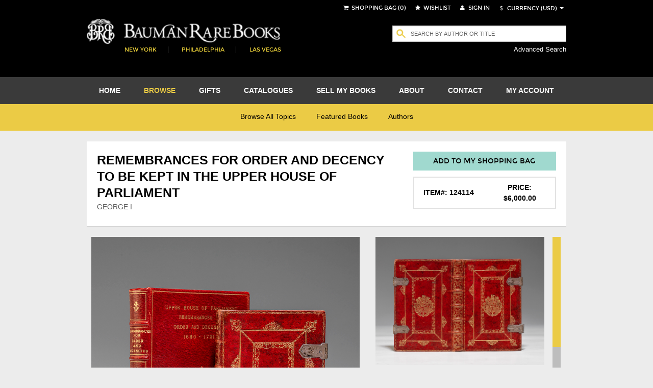

--- FILE ---
content_type: text/html; charset=utf-8
request_url: https://www.baumanrarebooks.com/rare-books/george-i/remembrances-for-order-and-decency-to-be-kept-in-the-upper-house-of-parliament/124114.aspx
body_size: 42765
content:


<!DOCTYPE html>
<html lang="en">
    <head><meta charset="utf-8" /><meta http-equiv="X-UA-Compatible" content="IE=edge" /><meta name="viewport" content="width=device-width, initial-scale=1" /><meta name="google-signin-client_id" content="453551886800-09q0r9ke91ke90jcoah8gqal03fjqqam.apps.googleusercontent.com" /><title>
	Remembrances for Order and Decency to Be Kept in the Upper House of Parliament - George i - Bauman Rare Books 
</title><meta name="description" content="Remembrances for Order and Decency to Be Kept in the Upper House of Parliament rare book for sale. This  by GEORGE I is available at Bauman Rare Books." /><meta name="og:title" content="Remembrances for Order and Decency to Be Kept in the Upper House of Parliament" /><meta name="og:type" content="book" /><meta name="og:image" content="https://webdiag547.blob.core.windows.net/live/images%2Fbooks%2F124114.jpg?sv=2020-04-08&st=2026-01-05T02%3A26%3A03Z&se=2031-01-05T02%3A31%3A03Z&sr=c&sp=r&sig=9zY3JgvATKpHsp%2F%2BWNC5jYZ%2FPqAjGSaegYXgdnR9ThQ%3D" /><meta name="og:url" content="https://www.baumanrarebooks.com/rare-books/george-i/remembrances-for-order-and-decency-to-be-kept-in-the-upper-house-of-parliament/124114.aspx" /><meta name="og:locale" content="en_US" /><meta name="og:site_name" content="Bauman Rare Books" /><meta name="og:book:author" content="GEORGE I" /><link href="/Resources/StyledFrontend/assets/css/bundle-2-0-0-0?v=Fkqh_YRaOaUPOjEsOBI2sVs4H6WIFIO4IiGvkjRXbyo1" rel="stylesheet"/>


        <script type="text/javascript" src="/Resources/StyledFrontend/assets/js/libs/modernizr-2.6.2.min.js"></script>        
        <script type="text/javascript" src="/Resources/StyledFrontend/assets/js/jquery.1.9.1.min.js"></script>
        
        <script src="/Resources/StyledFrontend/assets/js/bundle-2-0-0-0?v=9Do2DSMfdmaubm2o0PAYT9EIPFuYO0asgK1ikmUsg6I1"></script>
<script src="/Resources/js/jquery-autocomplete/bundle-2-0-0-0?v=-Yk6TBwgXvgc4KjX8JZPFDtFAuz7YC-QuGbUDXr5xDk1"></script>
<link href="/Resources/js/jquery-autocomplete-css/bundle-2-0-0-0?v=RPYtTSDcy1SZeXDdhQOYKhR-P3luA7L1T_rmpk26jn41" rel="stylesheet"/>
<script src="/Resources/StyledFrontend/assets/complementary-js/bundle-2-0-0-0?v=oQUeVg6kHbN8-j5zX1G7ml1667wTL0Wqv6Bzu-H7sZo1"></script>
<!-- Google Tag Manager -->
<script>(function(w,d,s,l,i){w[l]=w[l]||[];w[l].push({'gtm.start':
new Date().getTime(),event:'gtm.js'});var f=d.getElementsByTagName(s)[0],
j=d.createElement(s),dl=l!='dataLayer'?'&l='+l:'';j.async=true;j.src=
'https://www.googletagmanager.com/gtm.js?id='+i+dl;f.parentNode.insertBefore(j,f);
})(window,document,'script','dataLayer','GTM-T2CKN9S');</script>
<!-- End Google Tag Manager -->

        <script type="text/javascript" >
            var validNavigation = false;

            $(document).ready(function () {
                InitializeValidations();
                InitQuickSearch();
                InitBackToTop();
                ConfigureBlogUrl();
                BindNavigationMobile();
                if ($.isFunction(window.customDocumentReady))
                    customDocumentReady();

                ShowMessage();
            });

            function ShowMessage() {
                var cookieName = '';
                var message = $("#" + "ctl00_spanOneTimeNotification").text();
                if (cookieName != '' && message != '' && !readCookie(cookieName)) {
                    $.prompt(message,
                        {
                            buttons: { Confirm: false }
                        });
                    createCookie(cookieName, true, 365)
                }
            }

            function createCookie(name, value, days) {
                if (days) {
                    var date = new Date();
                    date.setTime(date.getTime() + (days * 24 * 60 * 60 * 1000));
                    var expires = "; expires=" + date.toGMTString();
                }
                else var expires = "";
                document.cookie = name + "=" + value + expires + "; path=/";
            }

            function readCookie(name) {
                var nameEQ = name + "=";
                var ca = document.cookie.split(';');
                for (var i = 0; i < ca.length; i++) {
                    var c = ca[i];
                    while (c.charAt(0) == ' ') c = c.substring(1, c.length);
                    if (c.indexOf(nameEQ) == 0) return c.substring(nameEQ.length, c.length);
                }
                return null;
            }

            function eraseCookie(name) {
                createCookie(name, "", -1);
            }

            function InitializeCurrency(currency) {
                if (CurrencyConverterWS.InitializeExchangeRate != undefined)
                    CurrencyConverterWS.InitializeExchangeRate(currency);
            }

            function ChangeCurrency(currencyLink) {
                
                var currency = $(currencyLink).attr('data-option');
                if ($('#ddlCurrency').val() == currency)
                    return;
                
                $('#loadingScreen').fadeIn();
                
                InitializeCurrency(currency);

                var symbol = $(currencyLink).attr('data-symbol');

                $('.iCurrency').html(symbol);

                CurrencyConverterWS.StoreCurrency(currency, symbol, function () {

                    ConvertShoppingCartPrices(currency, symbol);

                    if ($.isFunction(window.customCurrencyConvert))
                        customCurrencyConvert(currency, symbol);
                    else
                        $('#loadingScreen').fadeOut();
                }, function() {});
            }

            function ConvertShoppingCartPrices(currency, symbol) {
                var bookIds = [];
                $('#tblItems').find('.pric').each(function () {
                    bookIds.push($(this).parent().attr('class'));
                });

                if (bookIds.length > 0) {
                    CurrencyConverterWS.CurrencyConversionForBookIds(bookIds, currency, symbol,
                        function (result) {
                            $(result).each(function (index, value) {
                                $('#tblItems tr td[class="' + value.BookId + '"]').find('.pric').text(value.Price);
                            });
                        }, function () { });

                    CurrencyConverterWS.CurrencyConversionForBooksSum(bookIds, currency, symbol, function (result) {
                        $('#ctl00_floating_lblTotal').text('Total: ' + result);
                    }, function () { });
                }
            }

            var bookDiscountsContent = {};
            function ConfigureBookDiscountTip() {
                $('.DiscountedListPrice').each(function() {
                    $(this).qtip({
                        content: bookDiscountsContent[$(this).attr('item-id')],
                        position: { corner: { target: 'leftTop', tooltip: 'bottomRight' } },
                        show: { when: 'mouseover' },
                        hide: { when: 'mouseleave' },
                        style: {
                            border: { width: 2, radius: 4 },
                            width: 450,
                            padding: 3,
                            textAlign: 'center',
                            tip: true,
                            name: 'light',
                            classes: { tooltip: 'rightArrow' }
                        }
                    });
                });
            }

            function TrackBlog() {
                BspaceIntegrationWS.TrackExternalLink(23, 'Blog', '"https://www.baumanrarebooks.com/blog"');
            }

            function BindNavigationMobile() {
                $("#nav-open-btn").on("click", function () {
                    $("html").toggleClass("sideMenuOpened");
                });
            }

            function ConfigureBlogUrl() {
                var blogLink = $('#menu').find('a[href="https://www.baumanrarebooks.com/blog"]');
                blogLink.removeAttr('href');
                blogLink.css('cursor', 'pointer');
                blogLink.click(function() {
                    TrackBlog();
                    window.location.href = 'http://' + 'www.baumanrarebooks.com' + "/blog/";
                });
            }

            function wireUpEvents(bookIds) {
                $(window).on("beforeunload", function () {
                    if (!validNavigation)
                        BspaceIntegrationWS.TrackCartAbandon(bookIds);
                });

                // Attach the event keypress to exclude the F5 refresh
                $(document).bind('keypress', function (e) {
                    if (e.keyCode == 116) {
                        validNavigation = true;
                    }
                });

                // Attach the event click for all links in the page
                $("a").bind("click", function () {
                    validNavigation = true;
                });

                // Attach the event submit for all forms in the page
                $("form").bind("submit", function () {
                    validNavigation = true;
                });

                // Attach the event click for all inputs in the page
                $("input[type=submit]").bind("click", function () {
                    validNavigation = true;
                });
            }

            var accepted = false;
            function ConfirmSignUp() {
                var enteredValue = $('#ctl00_txtNewsletterSignupName').val() != '' && $('ctl00_txtNewsletterSignupEmail').val() != '';
                if (!accepted && enteredValue) {
                    $.prompt('Thank you for subscribing to receive our emails. Please note that we respect your privacy and will not share your information. All emails will contain an option to unsubscribe at any time. Please confirm below.',
                    {
                        buttons: { Confirm: true, Cancel: false },
                        callback: function(v, m, f) {
                            accepted = v;
                            if (v)
                                $('#ctl00_btnewletter')[0].click();
                        }
                    });
                }
                else
                    if(enteredValue)
                        $('#ctl00_btnewletter')[0].click();
            }

            function InitBackToTop() {
                var offset = 220;
                var duration = 500;
                jQuery(window).scroll(function () {
                    if (jQuery(this).scrollTop() > offset) {
                        jQuery('.back-to-top').fadeIn(duration);
                    } else {
                        jQuery('.back-to-top').fadeOut(duration);
                    }
                });

                jQuery('.back-to-top').click(function (event) {
                    event.preventDefault();
                    jQuery('html, body').animate({ scrollTop: 0 }, duration);
                    return false;
                });
            }

            function ConfigureQuickSearch(txtBox, hdn, btn) {
                mvnAlgoliaPrediction.initialize();
                // The autocomplete function is called on the input textbox with id input_element
                $("#" + txtBox).autocomplete({
                    // minLength is the minimal number of input characters before starting showing
                    // the autocomplete
                    minLength: 1,
                    source: mvnAlgoliaPrediction.search,
                    // This function is executed when a suggestion is selected
                    select: function (event, ui) {
                        // Sets the text of the input textbox to the title of the object referenced
                        // by the selected list item
                        $(this).val(ui.item.label);
                        $('#' + hdn).val(ui.item.ItemID);
                        $('#' + btn).click();
                        //return false;
                    },
                    open: function (event, ui) {
                        //$('#divGrayOut').fadeIn();
                    },
                    close: function (event, ui) {
                        $('#divGrayOut').fadeOut();
                    }
                });
                if (typeof $("#" + txtBox).autocomplete().data("ui-autocomplete") !== 'undefined') {
                    $("#" + txtBox).autocomplete().data("ui-autocomplete")._renderItem = function (ul, item) {
                        // ul is the unordered suggestion list
                        // item is a object in the data object that was send to the response function
                        // after the JSON request
                        // We append a custom formatted list item to the suggestion list
                        var html = mvnAlgoliaPrediction.getDisplayTerm(item);
                        return $("<li></li>").data("item.autocomplete", item).append(html).appendTo(ul);
                    };                    
                }
            }

            function GreyOut(txt, e, btn) {
                if ($(txt).val() != "" && e.keyCode != 27) {
                    $('#divGrayOut').fadeIn();
                }
            }

            function InitQuickSearch() {
                ConfigureQuickSearch('ctl00_txtQuickSearchFloating', 'ctl00_hdListSelectFloat', 'ctl00_btnQuickSearchFloating');
                ConfigureQuickSearch('ctl00_txtQuickSearch', 'ctl00_hdListSelect', 'ctl00_btnQuickSearch');

                $('#ctl00_txtQuickSearch').keydown(function (event) {
                    if (event.keyCode == 13) {
                        $("#ctl00_btnQuickSearch").click();
                        return false;
                    }
                });

                $('#ctl00_txtQuickSearchFloating').keydown(function (event) {
                    if (event.keyCode == 13) {
                        $("#ctl00_btnQuickSearchFloating").click();
                        return false;
                    }
                });
            }

            function BindCollapsible(barContainerSelector, colapse, closedMsg, openedMsg) {

                $(barContainerSelector).keypress(function (e) {
                    if (e.keyCode == 13) {
                        $(barContainerSelector).click();
                    }
                });

                $(barContainerSelector).on("click", function () {
                    $(colapse).slideToggle("slow", function () {
                        var spanSelector = barContainerSelector + " span";
                        var iconSelector = barContainerSelector + " em";
                        if ($(this).css('display') == "none") {
                            $(spanSelector).fadeOut(function () {
                                $(spanSelector).text(closedMsg);
                                $(spanSelector).fadeIn();
                            });

                            $(iconSelector).fadeOut(function () {
                                $(iconSelector).removeClass('fa-minus-circle');
                                $(iconSelector).addClass('fa-plus-circle');
                                $(iconSelector).fadeIn();
                            });
                        } else {
                            ExpandContainer(spanSelector, iconSelector, openedMsg);
                        }
                    });
                });
            }

            function ExpandContainer(spanSelector, iconSelector, openedMsg) {
                $(spanSelector).fadeOut(function () {
                    $(spanSelector).text(openedMsg);
                    $(spanSelector).fadeIn();
                });

                $(iconSelector).fadeOut(function () {
                    $(iconSelector).addClass('fa-minus-circle');
                    $(iconSelector).removeClass('fa-plus-circle');
                    $(iconSelector).fadeIn();
                });
            }
        </script>
        <script type="text/javascript"  src="/Resources/StyledFrontend/assets/js/retina-1.1.0.js"></script>
        
   
    <script type="application/ld+json">{"@context":  "http://schema.org/", "@id": "124114", "@type": "Book", "additionalType": "Product", "name": "Remembrances for Order and Decency to Be Kept in the Upper House of Parliament", "author": "GEORGE I", "offers":{"@type": "Offer", "availability": "http://schema.org/InStock", "price": "6000", "offeredBy": {"@type": "Library", "@id": "https://www.baumanrarebooks.com", "name": "Bauman Rare Books" },"itemOffered": "124114"}}</script>
     
    <link href="/Resources/StyledFrontend/assets/book-detail-css/bundle-2-0-0-0?v=x5n4kDSYshBOzRMNKaCSA-S0HRhCqieEq40Q5PNr1RM1" rel="stylesheet"/>

    <script src="/Resources/StyledFrontend/assets/book-detail-js/bundle-2-0-0-0?v=Edve-IlkYR8Jqo3Lci6tLhH1pR_WTZ9SXGhLAF-pXp81"></script>


    <script type="text/javascript" src="/Resources/js/qtip/jquery.qtip-1.0.0-rc3.min.js"></script>
    
    <script type="text/javascript">

        var bubbleBorderwidth = 1;
        var bubbleBorderRadius = 3;
        var bubblePadding = 2;
        var bubbleStyle = 'light'; //defaults,cream,light,dark,red,green,blue

        function customDocumentReady() {
			 //Check for existing .figthumb class
			 if(jQuery(".figthumb").length){
	 		 jQuery(".mainBookItem").removeClass("full");
			 }else{
					jQuery(".mainBookItem").addClass("full");
					jQuery(".bookitem").css('display', 'none');
			 }
			 
            $('.scroll-panegrid2').jScrollPane({
				showArrows: false,
				autoReinitialise: true
			});
			
			$("a.inline").fancybox();
			$('a.linkVideo').fancybox();

            $('#book_glery').magnificPopup({
                delegate: 'figure', // child items selector, by clicking on it popup will open
                type: 'image',
                gallery: {
                    enabled: true
                }
            });

            InitGlossary();
        }

        function TrackViewedBook(bookId) {
            var delayMillis = 5000;
            setTimeout(function () {
                BspaceIntegrationWS.TrackViewedBook(bookId);
            }, delayMillis);
        }

        function Glossary(word, pIndex, description) {
            var exists = false;
            $(".bookDesc p").each(function (index, element) {
                //var regex = new RegExp(word + '(\\s[e\']?s|[^aiou ]s)|' + word + '\\s', "ig");
                var regex = new RegExp('\\b' + word + '(?:es|s)?\\b', "i");
                if (regex.test($(this).html())) {
                    exists = true;
					var arr = $(this).html().match(regex);					
					$(this).html($(this).html().replace(regex, '<span class="glossaryQtip qTip" tabindex="0" qtipindex=' + pIndex + '>' + arr[0] + '</span>'));
                    return false;
                }
            });
            return exists;
        }

        function InitGlossary() {
            $('.glossary li').each(function (index, element) {
                var glosItem = $($(this).find('span:first-child'));
                Glossary(glosItem.text(), index, glosItem.next().text());
            });

            $('.qTip').each(function (index, element) {
                $(element).qtip({ content: $($($('.glossary li')[$(element).attr('qtipindex')]).find('span')[1]).text(),
                    position: { corner: { target: 'rightTop', tooltip: 'bottomLeft'} },
                    show: { when: 'focus' }, hide: { when: 'focusout' },
                    style: { border: { width: bubbleBorderwidth, radius: bubbleBorderRadius }, width: 300,
                        padding: bubblePadding, textAlign: 'center', tip: true, name: bubbleStyle
                    }
                });
            });
        }

        function cerrar() {
            $.fancybox.close(true);
        }

        function CloseSuggest() {
            cerrar();
            $.prompt('Your books have been sent!');
        }

        function CloseModalAndGoTo(url) {
            cerrar();
            window.location.href = url;
        }

        function AddToShoppingCart(wishlistId, applyDiscount) {
            $.checkOutManager('addItemFromWishList', wishlistId, applyDiscount);
        }

        function customCurrencyConvert(currency, symbol) {
            $('.ListPrice').each(function () {
                var price = $(this);
                var bookId = parseInt(price.parents().find('.itemIdInfo').attr('itemid'));
                CurrencyConverterWS.CurrencyConversionFromBook(bookId, currency, symbol, true,
                    function (result) {
                        price.text(result.Price);
                        price.parents().find('.DiscountedListPrice').text(result.DiscountedPrice);
                        var priceDisplay = '<span class=\"priceOverride\">Price:</span><span class=\"priceOverride' +
                            (result.DiscountedPrice != '' ? " originalPrice" : '') + "\">" + result.Price + "</span>";
                        
                        if (result.DiscountedPrice != '')
                            priceDisplay += "<span class=\"DiscountedListPrice\" item-id=\"" + bookId + "\" >" + result.DiscountedPrice + "</span>";

                        $('.priceToUpdate').html(priceDisplay);
                        ConfigureBookDiscountTip();
                        $('#loadingScreen').fadeOut();
                    });
            });
        }

        var isWishlistAddition = false;
        function AddItemToWishlist() {
            isWishlistAddition = false;
            $('#ctl00_floating_siginLi').hide();
            $('#ctl00_ContentPlaceHolder_btnAddToWishlist').show();
            $('#ctl00_ContentPlaceHolder_linkAddToWishList').hide();
            cerrar();
            $('#ctl00_ContentPlaceHolder_btnAddToWishlist').click();
        }

        function LaunchSignInForWishtList() {
            isWishlistAddition = true;
        }

    </script>
    
    <style type="text/css">
        .linkVideo {
            position: absolute;
            top: 0;
            left: 0;
            width: 100%;
            height: 100%;
            z-index: 100;
            color: #fff;
        }

        .priceOverride, .originalPrice, .DiscountedListPrice {
            width: 100% !important;
            padding: 0 !important;
        }

        .originalPrice {
            text-decoration: line-through;
        }

        .DiscountedListPrice {
            width: initial !important;
        }

        .return.customized {
            float: left;
            font-size: smaller;
        }
        
        .return.customized:hover, .return.customized:active {
                color: black;
            }

            .return.customized a {
                text-transform: uppercase;
                color: black;
                font-style: italic;
            }

            .title-sm {
                font-size: 12px;
                margin-bottom: 0px;   
            }
            .splashProd .desc h5 {
                font-size: 12px;
            }
            .splashProd .desc {
                font-size: 11px;
            }

            .splashProd {
                min-height: auto;
                height: auto;
                margin-bottom: 0px;
            }
    </style>
</head>
    <body>
        
        <!-- Google Tag Manager (noscript) -->
<noscript><iframe src="https://www.googletagmanager.com/ns.html?id=GTM-T2CKN9S"
height="0" width="0" style="display:none;visibility:hidden"></iframe></noscript>
<!-- End Google Tag Manager (noscript) -->

        <form name="aspnetForm" method="post" action="./124114.aspx?itemid=124114" id="aspnetForm">
<div>
<input type="hidden" name="__EVENTTARGET" id="__EVENTTARGET" value="" />
<input type="hidden" name="__EVENTARGUMENT" id="__EVENTARGUMENT" value="" />
<input type="hidden" name="__VIEWSTATE" id="__VIEWSTATE" value="O40OEl43S3Z6IEQA9Al84E2H0oHS/BXy9ex57E+ZzVL29Y36DOV6xqgOcJLJpn5CElXDq0qavY9jY2VXuJdLDkHKQl5lY4aCYkPPjD9dZJ92yY13Wypidh2SlxKLGIeD587AaDz25c/Z+HLfDRf+mFfFqn76nVVBsuQz4PBW//178rqUB9VVHFhQW3r8lR6NGORBbIT9286Atc5dK91mTdOO49Crz7x40Ag+u1nOW+wDUdO+lFvtKmXfqfqF3N5W9Cob1zWTsdxuuBym1GmpGJ1JPuThlHzuY+J1U4lc3B7P5v+5ahNi2rdaJgdBcX2l/7sEigMKyaHQ6YCqgrS5NXqpUMFlYlGnS3Jj0E5i3EBSp+N5RvpkGtM35FBo3EfgpTkT4DLPgq3WSQ1/yHh4LT8ITpaIKjIsI3AosR08NrFTnn5eOH1Ltd1YWq+pH9ixhwaHH2EWjM0rO90CHiq4vDixEV56FNhg5nIpy5sUUnuS4x7dPwGJTc1KCspUbGvxv5CcerRZY4gCV0kilPaSUzi8f4LD4zNroq0TFmCEl8HZ/SEpIJ03TJJzg/mJk2q/[base64]/ZY2O18kQjENbqAOYvYQA8V9NXP7QFTllbXDjQZCTYOX7RctI1Myc+JzdQBnDQJdYIkn6G6PlyNW1wedCAYRNXBWjhfy1eih0R/WTHCiv/DoQKKr35GWyv6qbvfyIgdAr8/qtDp802RaeKGDUVr0ygWXqhUWwwyDnOMKWfcr01qvkSKJ+ajwphFwXIlghTBkShj09mJB/mYYUGekGfT7y8xY7Kuke/uzttIAqIhwMxqhE/pT4QeGIWHplo4Pf3yzj087VCVggQOrNOgP6lfw6yKkAEOe5Cu/Xyk2/57sMbW+tqNiv29gURM+DfcRL/CXbqhmcD1vzjRl0Oo0OAgabdN8uS22211LIamysqeRiOCvljjPOvMcPa1NLgCDrxQbaQWCk7cNE+B3xyElANNxy6IoNwI2vS5k0FLAeTaXYACGrVw5xGO6mFMzt/2VbZTZRE5qfgyscFouS+e58CD+A8YWFwyZX3LgjSqkyzF1vzgPpO+0n7rAAFknsnxeBhX/[base64]/cUnqokTWPLh6U3p77oILnJ0vrokOMr6W2YR5sljAga3zy8iAu/Qj15K/NbIax3QVJZEK82kqUrVKCsN6G9stdUedXiHYUBGi8ViIBbkixi5TwcfrWn4/qL1XaFrNjptuWHfD5cvjWcINr4S9PArPe7jbbFtPhoRogEXPUSoryxgTFbfWeP6sDdBTDS+NVEY38wkktZCW02pzYAfhu0OBo/GjGJ5XD1yAzMZf8r67lpHEzUwts9Ewty4BUTXBjzluqqwjrFTTtBiIQoTNn8ugsQgTDHw2/4JQ8kr/8pJCjr86D+YQuc/Ld0lC3qyECjF4owzLjItjqO2wLAHz9w8OjKauEbFy2CD/lzpYcRFYj3NaWjb5ot+xkqb9DDUz1d3cG7ZF/9FjIQ0sKJ2NwPjThiViiKLtFiRakCXmu/OEklF4yNcFH7Oqwwk2vM2CubscAo9g6Hy9oRCY6l/lEVQjpAvrv7YMgGeB59GiiGu46K6imXPHhiihVEgCaF3HqNKhbTZcDxrkXBGBARiT69jQGI0rnZIZ06iPTq4Z6h1yJ/AVQAIR/aLWQITu7yq9eEXlML64L9tI0fKcrq8VHG9pC7hfOwGD5CBwY+hOsItFr/gxv3pkqMdkeV86cwlfNvfLYbKZCleTSCUIUyCzjQ+2PMPsOWAZPPpJSSCGGhZfrGs0q2dymwuffTZghp3/MGqSMrQgEY7qUGkRI2NlXvM2qsBKFpebh39DZpzSqStUBibLDRQ9LOEgaoNBllSnEX1e5d+DKt0ux5YWE9qNAv99NoepbKtsOi6O20NALq8NtQgnSJDjRN3AutFw7l1fcXFs/[base64]/oUNiMpM+q3KbsaWEhXGPR+xb9GcynXqHtTkwsKji1vEE4dnyjscYyMJhylAYQnacqIwtbzAWXGgBfPJeWlMr8m4exTkGTTTfpGqn/Qbw37uAJJ8gV9g3NtXZds8IPTsNp/G2LJijVyZ9pvgGJkYH1kwy1FFM6doDrlEj0hkDx8Xtz/ckr67Ir+5+4FBjGuRTxoxT5yQAnFdqiSBc1tAzyPZPQPyn2ClhstuOUOrJSxGkjTOi4lLzLEDIBh7asVOudVfz5hpK5c7xUcu3hvjj+7VsTNQSmXERXOSdIssso5Qifc1xF+zoWzXzTDXd6rjZw/0yFb5G3nzUxwmWKUiaegjUJ81yd9+9J5+yhq09irkk08BOozkJoTOQ6AODyVWhmmNWS/uLi+UaYDnORq06pXKdmCk6kv9kHCGY0UujhTwAjz5EOK6GkkSwa4C0Tz7EWNMQ6SP6eEyIb7ijGizk2KD2Tpnp7JpcdFXQ4+d1M2/I69PN43nHfcuTfxyb/Q6SxIs1gFrm873Aaur8mkO3rj3Cv4CdxVB4t4pkVv5Hbbe64AHoUqcACck2jyTPYcUjEbBA40X7w0j/EEgcg3Q/QhdBNEWZVErCLHoYiwMbAFFHk3SpxqmSogGwQ6nFR8GzsxnYT/uTN+caT7SY5t+WlVYqTpqjglRSFsKNF1wVCnPl4w/a36Gxr7eZubM28cEkXeMssSFB4AyTrapwdKXHkZsD3yfS2y05rErhTtyiJyBSHv+BqPR0CeKkaailJP+dWKYAtEKhT/Dvtu2cQ4pg/tV4GI6Xqzg7kcuWUAdORRQn2VZMyGF2BvR+scKnZIx5zerjl7s2l7rCA52fiXoSMHco/L6ZvmRfelsyk/[base64]/GRHMXw8rPs9TnGlFjMoP0+ajcoq18EQ5RyNspo8PHBu/TNHv8xbA923q0gqPuRsPIoMGFbOkb+vEBDgg9m54/WdQD9qoMchSu/HNUOszU9CG/Q48RZIjSkrXZf/dUkscd6P6nRTZlGgZDyxIxEiFItkcHVUpo+W4vdOevcjLlzVvxgYP+Gtto2RIlJc1rd3In9UPBmiWjyCFzKXOCL0Db2jub8IVc/N+w4jJQeajn5nnj3dFh5dSYSJfRTMw4DJqXntx9G9OCDBHD8EcJn4ovydef1MUQMKxTWixG7oTXrgAJxCGV5RKDTAyhnGt+Z9lvQtDk9x2FWNQW0ExHtfAA3aSFODAvOeEOvbD5L/sjFRyKim/sDWOPmPKRHRjmF0Gu4L/aULfg90bPf5Q2AbhVY3XZ6fME9P4GeBsV3PuihjiVhOluKrMbiuZYQXTvjdJgcYZlhIpYZCZNPOd+xFGrm0xeCJjHSNro+f5YXvUiRoOr0e9hEmMusrorucX/N3rHErlzFe0iVU0YocHpwrkk/yr0/CP7TWNBYPOsIIIVb6MUbXdFro4lVHa/IW1X4k0GhGsW3XjPFI1GhfIw32xJdZp6dhf+eyd1szx/tc9y3EeyQhmhdFh13JmUSIQXVf/M1C6v98TcSX0tM0RiQdKp1AkAQfd7MFqSp5Bg5iolEdpC3nBqI4PhxHY3uYMD0KMSHg3SmXy3azViTXrbeKajQs3fgagadi/YAVJFYIR26v2hci+/FvA0nXsNinWwrfgiycBZtvViVuuPhCIcZvGXhuRkBFe83/6MeJ4JOQelkzQru5/X0k01iBGP5+Fv92ubfQLYCYDFzdBm5RapvJbJua469CEpIBrXA4tIGYrkmJQlSwHyvNNxZuLmQVkdcbMUePvSvR5eXwaV1gr3LMFOencQyiWkRBL585v4kFdrNo6j/R4yMvyt3tziIIJtsJUqErcdgrOMx1MH3oqO+hLG5SwMaFU4mMM4ZBDoiF31zpSPxrJvQgQUoNBaLlS54hkJIZEwKSHGBCjC7LO4az529FIsOWvhQ0tlpyZGWL6Awzg7fpAkzVKQ+MSs/[base64]/WQgjy8b5FDFt/UOmTS4gRhWK2ZGg2tIwq7OVElexUVrKkyW3H5+4K71jnVjJUylG6hCSq40mD9ZkgDwRHFeUXw8yq66VBQBMMYfyFVkLZPkxkfJluJl+wRHTCbvHKsnWjPypTyOQajQeB4/7lBdZKqv3ziV92gqiCDWGbJADSFzkxza4LnKdByAJp8+1TGmBpYbxk9AtXHe3VtD52KcJAEC3gmCzDa0Pa+exyGXeeCB+9T98nNCEvUE9wFmGNDBH93e8ckWlgsfE/7l6ChSfccLChqLEJLd/utnYHLxpAbnjp9lpO2txFtbLtXN07jG7xoc/ujboblATJaqg/q2fRvkl9+v6LOSDIusC1Mw9YC9TuYsy8bDY7CvANdN7d/PUeBt55KSwrgPIKrAzN6vTcP3NPwQO/D1iQH+9suTmuORKKaCMJSIUcBp8fqO9klt2Zjdev8ZbqP2i3LV/ByqQNXHT/EsddevZb1I0ydLPB6IjofP7qGM+u4DyLDQTp/DyjyU/nHsw/S3RfWHoyXPej2PpYvfx7R9VF8N3s9bZPEq4k5/[base64]/oDkEksVK8X+X7mhMseZuItvnZ+26v/UCjz0GsUURX7lWQp4U2jRNSDsbB0PKUEh75NNG+N9VK7xTmKJk4pA4duM95M6dTy+dOuYb8T2G8tE/gBes5tDNF5hLbLT9RsghnAGh9NGVp9ehx0NW14KpatHO+QiD6QlvoG51dOKidDH5yDZq804qktX7IVa1JNE6eQxVpaz0comO0WnzrFsfTjMTj02gGoNSyzWHJJKkTb2Gp6H979AnXo9ib87ZcQ1ndmnOgXot8ufjyZDngIlFl7QkdeUQwOy6r/sgi3lAmV1erQbqCLUOABzVmD6m1CyJHMsg8v/eWOl19ozWJpaH/SqB7Xp5WUIn2nyn9umDUDm351xlusr9Nx8wnffXMgNH6+PHJqc3tLRU+lZuo+YQZUXDAi9UP2iBp9xcvIBHsDSJafB+GyE1uPDCZIPaW2cSGUI1v0+pXYtftJkdsulYh9TiBnL5mVIbYmYV6wCPZin+V1A/zrRtcUOxki2IsRzb3VcOzzi+GqR6QeZWq8SFTgyqmVVce9Db6lYkSYpBWsG0S9fdHfzDPVBcoukg/+CqOLX18lGv/TF/DvhLzY9uscuoDHm/+WXalEvt7XKOCxmyHNlhQHT1rUNHkDA/A/2mop2LUGRNgypRC6Zv3oOyJ5HUNryht4E1t9sGlyE+mwJHVrXP2pknNGmCLUFfavTsJeogXFle6qS122qiWEgZSYB0bmE/fQBk6MU/DrtwKjJGOGLW1pVfR2arfLcscqLUFsxuOjUARGyzbWk46INtChY17/kIAAVakJX/qnFZ7Np5VxDoveXADjmE+PRQRDCb6CoBnnakG6lJzYP5fUv/QtMVmhO6G6t0sDdw2vGvJJe0obTIS3hlWNc0tiEEL4SMPBBtBN8iGt6xf7+AapGpBxqBoOffvMYKTiQX5gx+GHUadq0lnPc38OR+ZtNkKWrzPOrvzm9VLHa1xVzdZbysupJY6XtORPQ2bC7r4b1tRqs5nawDhW39wphEYuR9wXspXP8M5lRLU/A5wnv/0m3F9FOKuyFZ7ljeUlnVPZfk/5IQzmxrf6XZxPJn9bhfZMgK68yU5Wgfha12pixlU9+qtyZ+avcMFhnOY1S3/9aX65pCFIyNIOq/Y/PFcA0Jr7yQHKBg8MaWbYDSOCuSqBbTmy13BqqRiA2WLsaJaokbqygUg8jt5Hi4Z4M1mp+mmJY9n6yzdJlWJiLs1RJJ0kjZ6aRr56cLtvdJd3BW4XRJPb0NEbbfXYQLOwfQcz+WIdPxLD/KHj5LeyRk6QXAt+dpqtVDAse8M+bqbfWBQqluvSN9BgkLFUmtbXpXPGpFxR2LnELQ5h4eetTxaIQ7PwIJKVU/Ffhb0M72tl1zQfsQTiW9lnL8X1il1VQJKi2w1Bu/0tZPKCIMovrgGRnJMYmK0/roNsCfUHLOtUhdmjGZIeIuLhC00XQtAmRFeIR1NymOhB9ZMty6RdMRCvsESqkAAQPhXrSvPbjMrVuFVf1CjnIUz5XrrKxdASBaQG4sYP4jMLsEL2ODKwZ8Xq8ovkETOyCyMBO70dLbF2ue35sG6fgxEX5hgzFuUg7X0kBRiEUm4FOUI0NwIFVey2a0YVWfxUck3z0/VTLAUzx6Epw3C1mbM94Tl+3ZzXVlcniPqMrJyca8d/IQA8wow4ys7Hgy63S6l1uksqL4v4m1O2R7BJqJcb2K70Ky3HcQ6MiDdvBGoiG82y8DdUid1tlcou2Qo85u9C1DQDvMI2xCnMAr7nV4vZAKO8evMw+XIPEdIChZ/YS4A4nzoqNn023TIVWdU8l/YvaWJwZkLU2B02PFC7DYT8loyMljxC0Q2CRKrteHyoU5e1/DRN/92J/mW4xCEzKcE0ebU4bwD2ysCXzZAlWNbo1K4F846aDcP5tYe4018UoHcjh7rbVUQKbqg3Srt6wb745A5ClggN/5YHkbsJs5HpNMbzk9R1i1Cit75rIwP1GIGTSUV2zvpb20tUccdB9h3SuuYTyidMn5CWZrlThvG8U/j3+Dlffjy7JxaRyWLx7xOh3D4Gzxzt0lB1c5U/1/pbD6Iq6+aWald1PMCrNr49jKGRKbZIFhcFX6OBOP4+KfVTaNayg79QK6WkWhLqb30mMe1ebP6xUECpcYACwMKSbhCEW4j4yI4CwOVBgRVVhMDKSppW+IGHItLhFY535E7rZy//+xyJQzhi91BoMvZNkAHqZCfnobrW8uNJKVbANtvtVwWPGx/W9JsZrLxgpDTRZ26wITPjPWFOmSlXlbQv4SbCkCUSdPLT6ETXudTc0vwBh2rsKpCwny5YMtuB3fFNWyxLb4Wo7ZLYyj9Qfge8Hil/o9BUNtfFqal5a4MZqdWV7uYIkCtc+NZffEfHlFMLQFWOzJrVh/mHj2fXLIdilUX9YpzYSX3EZvAcNyV3tILiVw1krR9tmy6j4+CowCjw7y6P6t/HC7Vf3AiqR7ooEtYIr2/eQLFaYNqh9Y1Nj6UIokNFcMRBp/[base64]/ZVgVysf59OG958K/guqTGHy3wMtQe6GNjdNcePe9tIeOQ0lyxXMQJvxaS2XnsOkaZ0nyRJEoK/uR/bUZ3CvmjWJIH4Izyilux+L56JxSo1p21ThACbYek+S8Tv1SR6OOhubAhyrh5VoOh1EnupY4rrv6EBr326MO4KOXkMfAMh+18hZf0TCsigUFM43hOKM/P/82CphboDttrXRyD6Q/5wWrYJLCx2kbDSrFKrSH7jSl+CbQD4nltrzejZZ4vAgVTBi3jMeifOP9xqQqIroC6bCYGHRO+BeQCNkECsBRuFrb5+2SNmguHFXwsmph/UwcXah//sg1/ZW7mFsfJilI8VY5llHULA4L0nH/wjTJL+sqwFvqljfXY9JmsB0wFlTMfjB/qk/685rtDpjDEZd9oHWJLW6x2knNdjHo0MQ9FJio/gQQVDNqZwlRq9tQieUpj/5wHnb/+dMA1FkqDYkQtujDEtrnPEGRjjoq/rtjBUU6/53XCMK8d/FjQq1mWnVfLg1a0W4kfY7HjNtt21DvAtl6j94jsIiMzW5YGaBp3/mww2C/ejZm6KcklS25L7pZMbkfZWB9APr7OeVmHG/8z7ToWSVK6QGvKbGqK+3MYNHKQiINdJtFJPYfbbCpnJgTrCCSeW3HDb5PLNXunOInM3wvGKI4R3qcym1IkoWCMGNxhaAfB9ye1wRjFt4/Fg5dDhTAq8UypDmsHwXJtCCZTfWBl5WLBYgVwJWiWUr6J/kCF+ZRhiDgryTHEJU2ujsoPXR2H3s9oiPQzEGym3CLtocwUP/1Jc+KBVJWmMRaphK+5waCfq3Zv0fjJcXLrK4qcoiuMEa3acO40Nle2Po0+06t+Y/xhgaqgxXbwxraAhjuMHhcyHZBLwlZocXxOoNf7xNAk8IrLO8esfjqxVcEUCv0o9/h5tXNCkCLPIKyISfrOo/GLp8Tt+mTMzv71Dna+Qi9HSW2hcrcrNpRJK0YxlMVUURb0eXFXGwL7oZrrqMdKKMBME+tz3sEqJDmXM4+l115vXPZUCTBF49J6RDS8bw99IvKSOKNuOZ5Lh7OZ/2ZMX0JoJD6Hk7GNtdfST1Bypq1Q6ZsiCc7QwVaMzpIN1Aq4m6xDeBIhaFa9EZGzwcvSs3Y6CwtasbOnJIAazRd8fLDw5UytX/5AiZSXDBEHS4RBbj9p5oqfk64KOpzeBJTpalQxx2v9vHHtAJPIiUkDJbtt2vx//TR9mEr4SKu+UWDpq6N9fQyh+YUQD3yHc/K5g9lcaR93n8rI92O53zBSHJB+HppsiAowGGO9nHEV63dqaR22ul+nP1UfSC67VUsijAP99LY/Op643d+5G6kcPq6vhgAYmHtFo+be1agObKRwvIkhwUaCfUnOVaAzqpiUVy2ZCTEvGbqus8CVXenmPQbVqT5BGzVi1+ArSDLzPCiP1Mdmf4c5W0gS9uB2eWm8e9zuH0+wHQvuR55jR7EteNb4pPB7YWw/4WYjA+zi5Y5YZgxSr0xq47vLPXDP4mfE8DzO+gNRU2bIlnvn99Y4Rz1dpIeXYA7KRhZzBnSqOHjlUdqkq88lQYmrG1slAmgQ/wfSaDHeedCcnEs08OJy5ZRE29ImjLrfCEinSoVE630jIcQYwT/JuuWtVYy/pO42GXMrhXYCa4Fx5Nd+fO82P7uyHIz31BwNNvgxLibD6IMBxHnC8Vcnl1Wx1jEDyGYai7GNynCthPk4g8b+7f0gvTeh49Z00/XGng9HYpheguBiAd71TnfMpsCAp1SnivdpYOXwfgbNwk1VvHPbHPZ3Vl1SfjkzB6oezWoBhMzvLujvWniCtaJ6B7weDcD4ZHa6jctkaL1LxJkrD9g93Tv4N2pPq76BcGF4WIkvuzFJzt6cmKHECOML5xcolj/tBRK8CeJrik+P1mD04nMJ35j7fNSE2ZjGvOLhSDbfplMRPQNGCznSKUBrMLP0zPxZuQaY5r60hmy9flxvQC3UVspyKFIXtqFSLWLYMS9vGg5yVRBQ/NYkm242t2+A0aQZgqDqQ9rVibd1cW9nfqSWGIVPH1dCYY3sMyBp1rvHo+gpygw3DEWWqN4fRL3PExPYgNBWjaLpvCh6eFfdZy5/T4Fcv/BX+8PShdAgTAYJKJqP7jYuBbbQKl2jz5Metz1ZbGcbZSCzQ3jCw3XCXXd5E4Jv5jY6PRSX8C0Se2TUTMVuo20FPiGcO0zF0GBmcqlLJSbzhudlFFkV3c/czxTWAIeMAZphkFCEAIbU/Z/QTQBJBKub7FMnFwvH7PNTeDjW87EiLWT3LARkam0H6eYxL6SE9D/B38fIgfwFjQAJy1/CPcVrfbaTgNMUIjuo9JBsym9NVtzZYRa7eSQO1canf5yKW5nvfVuA6cS7QN/44Wg3DTyI8K+ARBAk++2vYniaqulBHc5a/[base64]/30qLI1402r4Ck71FeRA3wUeQXzELWn5JwtyI8ASkGZnJILcJyQzvDyrvGdkKQmzBWUwqrJtlMB9hKGBjt3Qbzp75J4AVQjZoPMB2T11z+wUWLFfG9WRu0OPvCQr7TiaHbnQEPyuUoq/haRRO4TH4FuagOjshw8UyulCLdCaWqpNyTXf1kg1wQEjvO4b/4LdxZGJxlxZSTXmwey1P/Yy6uihYnjcUfvXmuucYqj6N3+mhevGq0qjLuC8JB2pkXCLY+yYiwtONIo1cXQOOGYtLp5on75m2uTC1hCovU0/zsHAcLWt5tISfwxzCcdoZA2f/ZYg8FJK/jd1J+Fvf+GxZPpnp/fj573A8X7CF3Hserv1P2VWIcXC/Whrz4aV6ngGTIxhqrA3al6bDVbzOYpyk1ysTwIht1QWe/Nufl2sMylMcvIL6TsSj6OuaQ/VCMl0rUP6EUJAO38rYOSkHXDCgPUOOmka1EZGlC2EobuXR5fzQ14/u3+fKjmqeBvc9aNXuqgol/lfWqS2GWYVZ2f4Uc7zeMw3BO/GtZ8zV1en+6q90quAhDVWdxu9dm9447Qq+1w+9m/Ym/isB7nDJcdtXXGtHleAF34jb7QFsYhFtjlxr7GcdkRIUDiETDaxJBJtkxwB0mNAbb1OSJrgWBEVkjwSL8/3QKxPFGFHY4zO5MTGyrLLurC18fW8IIgVFZ8vb4iaL/QUCYLS+EB24g5CWKUCny9yRpZLisnl68R4fFinK7wEcY4BIwg/I7O/z4cxRM7OUht2zDyR0Fn/wmnkFsrRTBTZH10057jrnSESe3YpsSnoYFUu54x8oUrLZOZ9d5kX8gPM3pdpfiEIEqKK0AM1FGzwCoyjpayWp2+vj7uJx99wHXq+9m99sNEvbQ66qdOFnOsnr4aX26IdZ5yK/zyPwt+RP15A7/QoYm+3sYMtgWas8502o0WfeWpCoIqPfWds6VZfk3hENmE/eZ24ODON0mGS90vIso5xAEOEg2yikS/ck2O+vMdPKE2gGPuHL6G1QgIjGQXrgqefqoq0hYhlUc7arVvEjcBlsxVMclSPQycPXG1JFi6GBnIAGCEyKP/9+IPqXi95c7/ulDdsJs3fTvqsJGG+Yna/RhwRIw2/57VOJP31n8/W52a18ydi3qbPYH1ZX/pnciXmxP85ot10wkbp8EvYDDOPWDCqImzHT1NlABPeuB0vNDVCACcqncktX6Ie190Ud1FFrsyXP1nvH6Ttad5pGPEtUmH3xu8ew0MMNDc8m9m8YTQZnF3ssav85chb/VG4sx6I2LDIZwTSo+q8v/AO67pkNWguHsTfTi6eMsxkzBI6kZ/[base64]/ePLIHFxAjukJsrtCVF3IMCgL2EcWPbtBJt1Iw6TU5/qEEhhMUdlaYb8x5lO3Z+mAxVzbZLyuAvBT8qQvplSA7YS8B6xjga7940zsoj2PqH0KZG0biGohSelpa6v/Oa0Dk5MYM8Gubez4c0+oVsfYDj+bZd6PHTuoyfQqdPueUEHysnOrkeBv/BchFYcvHTeoYPXjU/9coXHm+2uGAkc9o+pwm38ae2WXwmEjd8o4j9M9Q3voM7wmbrGTMCvnpBxWwQraKCjYvI/iGi9jwgGC6qbS2lfaNSVKayEh+2nCSxqYUe62/UusNR8s+4v95fAWztWarHf4PkFVcTWzXfPkwgh2nRqpaPxTuGA5iQZQm3IvVwJvga+KDhFGioQoSCg6LELffWH18/AB/hJQ2zyxpPOo59n+5BRdJsId/VctiMLZi/ZtGNcAPQN4tyhJaTYa4m593tSdWXEr0UKwh+/swo2m9tiLNr1OCkykk3Kc+m8XaP8AcbXBHJs4bN1l9ZKD24N20n9ibouMt8Ki2JNoQEG1KieBhVvLJjZxnYFHsV+zN1PMaPB7Qcr4IaQgOHfIAkLTxSiiwJPxVIXp+cajPbsr49fiIx+ILYGsNHCJsx06CZsJqqDSxx5+xIwftShK9/R+PkEwhyi1qi1V1p3fRnIl3oVHt5wAE7EiHPFWQGSiXeYQofBpZhcuMaajJGoc/Gq9ECJWOsf9xRqnEqtzV+zA8CPegcb/GCaLPwA3TX3NIlBQ3wXCmobulLwCej+uT8/S/kV2Y9Gh2eP9qnM38R9eJQDYoYvl+JQoBO1pBUBAvNYiSQPVZe8vsv5Ebj23mH1PA127r3Z8iknpi22Viiwoi9LM1Jr8OaUOEf/aP/DFCPqrslht0p/FhZo32aJikLfFTWaBgDWOK5w1RUjO0jMrNAMyZPr6nSWZL4LiSVscDHkqiK2RBeqLf/+kHmSwGS/6u6zknIUQoEIHxv74Gr1eY0TQAyd/G2ckZvGXXJTMvBFeJ4c62IFSlvwqG8BhHXZZCp0naZ4aXxVATk3XrDKChdw9bDdfzzvQMidAmvVpNQwT4qEGAcoRPMF9jIvGLbD8yeqdqeT+Zp70Ckr2COXxY23GtuCtIYqZodX41k3ZpQz1m89OmPzkuHzwmcpW/pl0It8a0IL92HdrqP/eF2qzwQGUZsxh8SRxsaBaQ6CcnYOV73GwcHr7IOhfrLd8tHqMYFiAk3eUC6z2daxeA+4jh/[base64]/PI6q4rhSiFqMbRZd9RE8m+tIUKGE71jDKKg/W9xdD6rB7tw6lfy8hwBZjHLO/FuTGa+0WQrETfzrYlrEKVJs99SBQrX0IrhzESV80ucl6YpatmKfUrvRlvWQpJoXIijGo6LYVthCQyMH4zUIV4P0bG+YPHPyqAwL5zsfakHm6NlhLpE8Oh+1199Jhp5bTxHmFKks2SbY9bl+pctD/3EhBagzTUKNQR1Id03hpOy/us6drmo/wehj46df9d/U9CCKd1FFdY2M0XS/gRm0uJnqwFheyZfh/Z7cB7xUnnuk66oOpAFTN5gQ9ycL2C9y7hK9bVUG7e/2FIDNz3217k+wgygIoaCgTxrX5BY03x0qPXAXwqtiURq6xq/+G/[base64]/5z2yXwbqqKvH7Y80Yte0YBS4nmTZVVT2FFXnhR5rEs5CjQtbJ0aIyTN1FEJELuF/a+QMMaYe08euk8scQBeRYlUFwj723MkAQym/nlURiUtkEvpMyBDcnOPiwX7fgR/h7EMUC5me7+3QYpMMHdZyDrS+fKlvUEmbwhqVOX9p6wIBx/632wPNqrq4fweCXd/[base64]/AAiu7EVKHNTnXzv1bR9PnKfgmsA1LIeu89IMthQnCz4pnrNllQj00tw6CfCkd3bFEfgfhwSV9kNUwwovEbonMYoVXaXp422Soek0fQXzu1k3j0nRSwRqaqTH84t57R92BteufexbTtf/tBCzq/[base64]/CjNlGs7ZAYvtany3TBNhv0f6sJM24KieYDqeOuKaOS3+3TxDmDG6EsGe1Ei6s47zQgf78T/i4SzO2rM9r3/yl6I3PY2DmhhNG49haZReQFDPg0mIlflJu/x/ZVEEgOKM55o4sP/5op8mbxfjQjUk2BOWVaksNQ4bvCZe+LKRQOD+iJtHOzKc2L7jS1H1NO89G4hPDD7Wt6SHsnEuiJ2ImODs6eKXmnxUsjxr8K7BUPWTMcdrr2LqGFlWcxU0qLguH5Bx2hS54kcwxzNgyNgDStV3WbTu8x3MO+kYo+TiZHGjI4HvHnOs4B/cBbAo39YIy/3Eday88a1SCgBUuEY+WFpe9qoZPsX3sroawP6d8gzSWvjYKHtd38pz2OSO2oIhXsBdyU2Stoboz4pyJD/oFBgu97RY4prjtzt9QFn8xKvc7fwW1KAsjepvWLaxatohIQLvnHqQeZmaTmZSG48fRKZ9TA/ZTsd2+NJGbHVnaZvjyE/cMOmHg1U01SvNaPWDdAyDTJAo1ZwSrKhGGOxwfAwYOFsKrd3Bj9G+yk6JELLr40q2ot/k4SIG63gxeZ4E+4MXF4T7D+jhYsphc2oinoFe8F8cruQ6w+eh+V43H97/NnBNnpEHIKR9kRj931I9KV4gr+RYssGNLr9JTYxG/JBKNWB+ydst7punj5/hKADouPhy1suMkGdWeKMQHtzP3ThGX79mam6enqA0yCCpvI1DNQG2o2jsRGruZ/IkqgwajmcwbmZYA7GezXsAOtWcc6RtCbjGlf+Vfp6cxGEGZG4d5iA4sZkwSwzBr29m7gowJdtzROKlIS89UqxaPyoELwW4Nk23LCBBkgeymAu0RqaE1nWkzjjudFAZheMg/[base64]/s5Wanhx1ZsrNrjRzBba4Oid6qxW7CJ+SZiVMCE6NG6A/b+7lsedcgxXgZsxFAolMWjuAHstFVbl4HIlFyv74C4IxCdjsRwJF5NWCG1MQ5T/80RcqJjSVelZk+TzIBfXLv5Ir3Dsp0jGjKzavStk7MhA+3KTdJGZRZ5E7rrUcTjBk2qnXBfHNk73fWWvbGQpFowULBq34GNuoWToQbx13RAcjFxxAawIjiqTwXdnyM/uPUvvdFYVMbgc75RIIx0UGYyGAYJUqX90r+xEDvUdO3OxpPz1Ed8fnNArbdJLfgrwuSffSIfBHb1qInfWNhuGamZEa5EmmHVbNGfXAqO4W4EMOgOmCJVo1wFfwzthO7YpAlJ7pu6/fTVb6A0RHan6GdpZ59kT3aCXLGGVkbHe9X/[base64]/hvUdCA1oqExFL6l8suarR1xSnjuqFadEyQKwRqShUqRuxT77AoFeNQvUhtjh7uR8DtJ9x04njynUVMftQhV34JIqjcMey0VPF3TneUltf/MArn8j5hEDcahKoGxrlGlBOAqvvxvzxcwnZxEouVUpBYCmu1OOZYpFAVZyloxbjfxi6+LyM5Sh7xUZzzyQ13iAM6qcNgcrajwe67c/EbVPYTdvb1F4dq3uro46W7fPivHz4QkxRSktIoLK1Zn1a0xg9z237c30kTDvU5ZLqVTMNGiG2eKmzjJvtGQcAbrr4WHDXX93AC6HrOga/[base64]/d9RfiPKKWxLLbKL6eE3f4/gxsdNtOZA8URi5zwOJrbun+qE3tmc5kyfwasE1YbvCO1W5NUpqNlPstLxnokD0xMgXfLW+mBNai/LbISRGe2AdQ2V1C68wftCtB2c1LiLzJeVplrjpP/vIWrOQx7RVW4vGdw0LTPR0Co9K7a6tqi1Rm+djeD1b6BQ9D0NqgPLe1Cmw1VOe3/Kw1RtAU4gxHyX9pR0Hrli4pcoGwK7bBRMk7NFJZuEXTThp0msCXs8V7bTKN+IcR/oiCQtyyT91hoNicVoLBn1sN7/DM9CT6yCgZ8P1l+KHDyXuz+8RV4rVnV0FqwlNpKJTGv3ca/i0GkrBPjKxoBnP/7xJliqlh67N6c4+9ubhhFZaW+DUwy6v/u3gfa7V+jsVW7hUyKff752Dkc+nBQKABk7ttTlQ6wWBFEgxB3ZMzThH1hoJWQNEbvkLU3vEq5PWsFy1V25nLdXf9+EsV/pJaBLykzBhZ/2UYSMUdN3zNGV9Y4NHSEy7ZyCf7eKFVN705GzRa9SoK8Hk7MPLQkjlUfk89jHdaGsqrGVoFFe3PvP67szEvxVnSY2935e5QFN9N0vkI4WV/FPAfg2Fbx0CGHE34OivIul8WdGQ4+qblFLw1dqv09lx36/QYRqYl+jI2Km2CBlqXe81uhYV0IhDIDPB/pZBX/wlCln17bHfP5Y+xtudk1Chgrz9WcEK3aIu2ZLZztdKxoifDUuApN1gwklmckpUIEplEB4SXotzS++FVYBzxFXL0NwzAbq4R1/2quLNUrn232cYwQaiaVkPHhD8mZClcB0MVMz3zNyc9EjKHIiuu7h49BsXvQptg5xcFvwBym0z+H/yrjOOGRuUE9VeLebg1rVmNAzLJCHvQhqR+Oz5Q9YLJNPtMxb91duR0iX3spTPFvSqk4QhxCo0xCdoFcjPDM0rEecKygVyzrGYKl9iT+34L0/E8o5xlvbLzN9fTVrWo1izDrPo/wrFDj/OH1FzFOhpcRod8BgAKZPH667YC8Akeg3R6sMU1RixoIgL8HG6aP52MbTv9fKvlRElAdOB4fFKUd+VfxsWYseKj+GturR/W2+WdGmKx1i5cJdLisRMlopO4uhpzOgD+qYHps4oUKs0ILYfJWLi/oJ1VeMfefC33jVOA6YkJfdOErrbV/RrmI69mKYwqATVIUBweno2lD/BChqqRVQoh6Unm5f/+JrKIMhqnciS9QnIIuqUsJa/2ktKuqWZiMqtSpvlatWTqX0OPMToeH0+xQJe7oRYvckI9N+Ian5lP+JADbokofv23fla2PmSnAWH+rvXT1Am59DlwMtwQB/Edc2JfsyVBQKyaMUURNR1einXoZGJYI0ZB6xLy2L0gD8+k10enhQ/PsV7vfNDgWI6stKcFGiPtFC+7Dz/A+DouVQWVnDne2F5wZNQMUigzrEIHwgL9HIedAt8o+hdumN+PDNdU9L6zJiv1mQqn/S8D6UhNAupnbyDfniVmm0VoJy8IAbxk3u465fw9JLR7yOAnGjbkaCzngYUurDfXRneIrrH8u1CKd7RgdzxdYiXio++QkbGRdQ2wiszhoxNNU1m7vqOmrtt3NxU/7W92nzWdrq0jAYre0026SOmHCKxvmbk7OaRBi9UtBQ4w9+Ll7ny3jWQblYm9Yfm3xONrJXTF7JFGH5d+JgPxHoPVe0wIk7OwEaLPHrNrKLooCOd8zaB/AIsc1psxq6j8RdH6TPO94Isa7KuvOOpe+zUHnbuRGm3fVTVJqtPWHjWp4v13OJhdscaCD7GeHCPeysM6b5SVl+m+q0YpMC371tUAQckpfFNBjCAjAO6FNNLP5pB07+yz3WSlcaVOYosuUwC7heAB0G7Nfw0tYhVZzbtMht8glb4LdweHdLyS4Z5/k6Sl85pVH0wxFkcaipfqICUBrBUdBBza8lLWGxMFE6H/hyGKZnqq8ItrcbV1RdXr0yA1Aycd6bnZs1940xdmwki5T+E23OJHJNm5czt3g5MYQcsyaFytkCrwbCZPhViGxv4TbED9HadFCyo4NYlJzhjDmMR9cRD54ITNcxgv6jO6Rb0TBf1tvGVZo3w4CaX3TfO6T5vu/3/aSLkhTixBuBcT7uCXFTRvTa4rKBRfoqzUpC9y1s5UxjuOtr2gaEsC95QRHZprta1DXE+GBlERlhIREH1O2oTxLnMaDgLJldyWiowLYNH1d1KtSpxYNnqVNY7D0kgWuzMqkNCJv7WC3NQZbn9DAz4j9MtP6h7Wmq/SUd9eiLbnOobL0Px/v7A1YS6YU7m4X0lJa5amNbQqmqn/nFDVnFi7Fm32833+7JUWRqAMpGDBylrMA7YKipIbvctfgFy9n39bgsX1V5VvaJ64nJXrxRoiyZAYWL7pmKsTz+l4AfBbVwf75mUN3OIc92IqExYSiiYqeza2ZfWD5D4wa1UiGpBTXgHNbI/drqHp+fUb9XYSmxcrF/YWmxFuQsrp9dcFh/eZ6/eEoDE6qf/tVYQtmLyobAIBqDHzEbDwjnMC5dQXC0pk6P9f5JVptMcMk3V9RT7ntWue/amOmIDTdGQkDSo2WQx2+QgrN4LCqh57EDT7alMlLqwxgYvJIq2qDxJIi3eU5R7lWG1oXJk12f0BeJwIFrSz8sZQnvcIyWPYBDKCGC/p/iemw9J/xTu1XAj3R9YpyMMdtD+osW6UGBQsGiDu70IZ20noQtIVXVj8PXkG1jvVATJNTVkWmTEJ3CPJe7PzEGxRfLsaTXscYgZQFmsFCtxzhSAm/lIcu2tgcotzdlPKFqdxm8/5Atg/Jp0mmaaxy4K0Afb0xvXhM8VJ+XY//iN5U91N+ir3TjeWuJ4U9ElSABUWAKGMhIS/5ITsL9oFEqnoVmeu60GB2nuG0JBXhwLEvb5H9Bx0RSjXwL4LV1WVB/H3uXPN65E+6niN9M2x1Ioh/XV+JryeX7h8E5MRwulWo1KeQ4I3XcFxOkoqUCpnT/qSbkSO/RuUrUdC8wZOpG8JmMD420McN9ynp+8K6MF4/aBJEtctGe9o4ujuEZMpgaboE739bWdhmeEtVSEVqouZl5JDU4xtqRE0StSUSNVyiNHkzMMaf+SzhMDMTBplI7BjgFtgXf3Os3VPWHdveV4nWLwy6fQW6dug41AOJy0GHJa8ifdPWc/VfvzQqUhKT35tt5tz2Qzyk28Lqvkf6NSsOEeDVtl77XA61UApZ+x+VEemf5D2abMf6Fj5+Lc/epA8sbM3UfCMVzyTlRXh1pZR3TQV4MTfucr+cd4YBar2VX+WsGgi8ieBFYazOVsHqMbSaeIe0SKcuP76qDo+dA8Od7zruVdPJz4Y6xxMLJ9SP0xp9IXm/l5vqFmsfCZEtLshun7j97WMfWEEhNo//[base64]/[base64]/z7dkbYW6qmKhEnPcYvAGMtMRWKefDS6TbLAlANSrHX3ObG+8C+ZsTTreBhZj1M25aiAr6q0xP1jD2123qf0P9H0WZ6JJp0/dgSJmoSo2eRw68I0XR3NzUpuPZEx2yoJdoUHUXWPEoOpUS1ZLZ3AbHhrPrMXFhqpv8eGC6bdXRguCxr9BlyxDs6MILufIWMDE5tRgGSPWiGUnv0UrGB/EJTh6nZlWj559QGKiNqdGofBgxTn++kFK5V5Gn513pztWYxI3UviiTiGy0cDtzDI9f6J04GOcwbLark0Q1nIQd0s0JV+4Alv6M/yGSqNXQgWlhv/wQMh8BeCbuUpjAS+5E3jGF2k+lrY1U9SILxpqcu+Olipj7ZDq0uy7Q5FDMTBLG1OCSfsy5XdKYY+lTy9JtMG7Z7gGGvj6Nh2xM5yVL/T+37CHWVds8ladpui0/IzBCl2vb7Btc226nAH3YB631zh5TdaXaKsEwwYd7/padu3UelwZodaRRdydBpGAWGalul5fVIjbjcn6C+DF1SbZUmu4Yhrmaajusrr3GguMZrKvmYrlUT3xiAacMqcr1znzaPw/1/dsUd+2rDwYfCNO8IAS55bqMCs/W6J7ZwCiklj4pq8lSdHTWOO6FrneFhMV0y/jSFk0TF/tmkDEU1dCOc18r9L7AUY870jxTBXRLijY+zSszvg4ZmLpQ00hN0m6rBUoAIA8/FGDhja5hV8+jIMX+MuBZQFdRCGMIx0rmOX8W0CBhqbcrvCM73Ds7z2dng9T2uEPexY2jcVJyrw7lkJxJnZSC2itWEV81ZrOFuTDMeU9IxaDo71Oo4fMwIlV8LN6ACFgYEA2FF5rwJ3SqUi9W5+4mFMUvpiSMtwH7xCgdGatM/CEsrmd0X/wNrsNhg7aBtv9W0gQF/[base64]/9CJ+uqUhAah7KhRud8BAVjCru+5tlsnXX3ugIGJPBxoap6oZ4TckagEvqVCzSolEgdjrVyZFRFMMkPI0MGIepbafPZP/8XbaqRajrF6ns0bVKv3B3mVU7zVbgP6ywAeId6vjNuz0aQZKbW1bGQE7zem2Zm0SWO1EPQQkhlyYWu4H4x9VGclf4AvirpZQGqq7Gfvjdjk6P6ffsWJ2sth3bTOdAGBLxz5T6qJ6HI25P1LVf3vebNJIDrAWibeC+sN+ZB08407PqA2a8BpjqNdG6p3Tq2drBWwqzf/LflUusVV5NSUnu1jFBOEtDDTfzvsLl6HX4GoHQTm1GUra/j600GRQk4FxUe7F7DXTSDbLkLC4HWoHlw/tIxpCaWQqwFDkeb/lJhF2QCkS/u7ReYjIR009JFLkCn6Gro8ACZpzJsxI3XbyCr+4OF19z/YbLxeVeof4Fk5seN6dcy3REx7U4ywS0FUkHBFeuRAkMCMqzIpdukATXdxTTQm0ZBMdEeIxk79e/DSUAHB3pN0XsKeQIluNtFHCgo4CP24RVWFr19d9hrr1TBMxvbSgYyFQa7gG6mvJx/mbZZudCO/4T0F+/9nrjq8s39r617GKNL/EfDFfu6LE1fQ41qU16/cCD06Zj1qqC+hERhucsp+1o9xFo/38R1HLNGnxsJBaSP8pNJYzYB2VlC96h5mlspTecBgQOnEanLiLRawEDn3vKwaQSa+LqShSeTt4NobBNaieW0CZBbkqicj+dEPRATplepqko4tPoO/r/VoJEOk5MkhNVFPGttflldRmFpJt46/yXPHsV/gDT9vfnzoy/GnbsiouxzM7IWPsT21/G+OBYsILWSsvjohyJFVbOTxjIL5M/hLMhABVLpHhclEsI3fOmxltSTgXkuTecFDLaWURdEhkOaPLYk9TrvJzvh12arI0yM07TTiC6fGbzQROQS6s55ZtV3NDO1GF4OtDV69q4WLgLrPO8MEf02QuSnM6QXWpLAojQB8XIQr1kdXpkTPD9EkR/K1/upt6LlBgcNENurOBA3tI2+Z9ALd+BxkQbyT7vjD1/E6e8/mau3mYYzZe4/RJnKdfmVytWCUKez9jBgzmC1Xyk98YgqAA1Cx/QO3qKz0dqSl2wO2g48wN0x6mot5PSgKPcY73l0sr6FoBuSeq8yn6EkP/LSIuStBeKEypoHRKcM3fOQqII3/mDZzrgmiLxnv66AZuNc9y6Lt7JOLiBCXCQXxBdTeotAWO4nUCHQjqAFuCgLqaDwsoSHPUPBZ/JUIYb/+9K7SL5+sMGwDo8DyAbBqo9pPUEh3kZgjSrYA8qzJBaI1tOErSOQVIJpS5nmPVsZd25F9ncGTPNol0pj+tIuezYnbx6oFZdyScu6butZrRqacA13fJfMdOMgT1sHGJvHrF4YYgDuI26tblZbI6qEqtr/qyO4VoMz4szuDzP9a7EZ9INu/1GAMxID41UUTKwdUmBoETY9l5dZZaPY/x6/aU2bCAUsOibKzx7ufcJDDRLy34nAMWbOlXeZJic8RPhQgET5+WxJoEq/NcNTGg9rF1uuI52/pzFL9d4/++HRxh906jpp6vCXgcUyjnrt5VySruMOke7NY6i4+jqBBuXl37tyKof5/[base64]/XPgV0s4lPPeotFFzn88P3ejRS6zr1g0yD+dIJTuObtIcYkD29sR90of6+lM6kuH4wOvwJ/I0mzXctyKsHpGA7H0xpsdIjyKkCQs89C3kxhWSRrlk7eIjS6DWaTHFuUq0HukErhV51dp4Xj/Y3arpB5qjA2TaELYEo6+9ilcPwbHKLfKQ+qNjQVLcDs+xynxZz2vIENIk19MbQ9nxQFnKNkgQje1kxRuAv3yRk8pWt87I3K47NqffC1KSKaagZnij8rWze4zya2XshNm7vD+YVQ++vijdhcWBkANzMEk+FBDw4kmD0b192tZHGNN/gl+LTRQEwuztkokLS7ZTE66qE3VKkg/lHHA3TSjRhfOSJTfD+cTdQEuTTTre5I1EifsT5hTLQ8oY0s3f9nD65XMs/eVnyx13SPsjSaoEbUAsNw7ud5glxur9XWArXihtmBn7friuczXMIAxoP/W+3r9CPcP6pxhCq7oyf5DQItMvkM6kFyawPTeEy/4Gifkava7KIkAEECPhHrc+btgxOyKumAT89jkKRejLxa0NGb/9VumGP294YzWdO3e1GOkSOVA1Oc9DvDDD/JQStgQ1yZSvjxsmaw/KeDAmdVf8YnAGpf5WvcfxPG0BFeXl/NOCMjeyPg4GPycjdStzLhpwZvrg7pHNhXVKtFRQkB33aR/aYXFpOQzU5Q2R/7U5J76kDp99D5w0nXip9rNbQZ0AhxJMBtbE0Fw//RhjMD2ncLLaWgKvPwywG0iFFEBMfH3iZ1leOGv3tEvA8eiJjPIlEP/9LgmTTJIBVl+vHzMQke7/i4P6EpneBEiahmX0YT6ms10CAYldrPPu7pyQCM2mkS6d7pHKw6J14DMDM8A8FKyN66UQ4RsH/GhO1vj3Yzuxyj+78GbhoZjzd+njGa6Wve8g/VK/DHJrJcygGK95Ljavoxr9S4fNpxXZ53aaQkG4Yn/8/FuSaDG/3DCu35SKbpc/DrExGXktagTC+3qMuywVILB4/jGjILpqpkeoLMS/9pUrnfteJFtm+mnyQNWa69FNK/8pw+JmSt30pYCFKVKEzdpYAx63ySQ7NRW8bDjfGq19Z+ic64FE0vndAbu/AqeHI4fXTV1HA9ddFwvt5bfjXdCZpxOx3hYNKx1HnJd1ijwE0HxdGpzTonAoA6c72qmb9A5pubqr1KZ3QSyA9MGE3/uRarGHa2HO4fp/s78OWzuiyGnMqTBirLB8bweMD7aFMq3OkE7w21tNIEALZKqHxGmQd6iQhGaKQMyaQ4kjUb/dgJB1NkpdzteACgBZDbeBGfNO4QkLxZLT1SoqoZEjkmlI79XxJNUc64KeVE36oo+I4xR5phgapIopkGpJVqJZyipAKZRPyWfBCfIE2wqiVMdQbYAd+eIwJtpK/ANRZJmrt2e/K+BHgq7carvaibNkGWwNOQjsa1v55eSEAT0rEPrLB/PdL7yIbtNq/eLglow6/NzCsSVtrf4HtKsiHr/mJPKimK6hbAtKoIIiI5YjmP3OmhKiMZv7Ub5b6li3KxPBZsT/03UJtfj9VCFMEN9xqRBqpbHyN/n+gEo+u6muU3kxuAuAZXlZDGxjDp2mbji13IzJgMquVueuSWG30YhtH5rQ9SeF3S66KsB2AakXtXj6YmzFWw7lohBi84PBeod3xhsunFlJsmZYogbCX0+cHn6JUdzxoI5t3LneU717r8DhMru8t1NmQKllnqBLTBS1zeyr/NxF6+3YIKYUve6fcXqrVk8E2wlFm8ROCymsObt2HG4Bc1AWhaOODYBEQ/HVwYHO2rlB6lkNTjWbnL5X1Kl4qZaKA/dZmU8IsCzXp+sq7xdJNCh2CoCaMIP85q+tvGv/2N2CsaKshgf5DMLhSqw6i9tpBKveLCpIaEItD9T6K0UmIogRdmIFa8hlI5eXg6prjbZkBjNFBvhFMwrD5L5pSb/c+tI+2F9JN1MF2glqSJZhUsXTshMmLLDbi/TQetomIp/[base64]/2MPILSGPMU2a+WzFN/rPDn9aU/QaI9ddrc8Sh8frrtpaYZBPknJjeydqYQHdlwgQrYK/S9qoklV1HFwZCkkXxRQN1CY/iCQxSgh817EPWXNbFRf48Qq6oNwf0qNtvDHWlNlBjYTNGNHhadxGmmL8rmJqjdEqYYhVIMIYzxKqT8Ie/d/9zgz80pdwH5o5IRHCX87JrYtbqLspKj9qh4vVQwSEjBMBGC5Hnn55bvQtOFq0bHJQB0l0M1Z8MgZ+jCRBH4HaA76px4KT8c5XZubTaDswYT0wOq+UFcQFeFtV8j/+b96CVv7y545/FnE5N5p6ysb/KLcwLxDB/pk+NUbSpRG0pvWKHNHhM0Gsi5qGDP1bg5jEIMIw6zc0ZSw/q68hRWHyw9O9tXk9G3Vnr9BaqiRFwPzxHNWgMae7BqHvBoIxZIPWP2FyCA5bcbp23Yyn1ZYOvYJAaR4VGJo/k/fL+Q980o0dl+JgdYiEwcKZUDsSjRlQT36HhQ9x/UAkzBQj2oBSIF228C1bSQM9s4WMNqfjO+96gLUkK/9dGef/CTlkW4yJ1wzThPfM5chu+aRp2tcTGFRPzZ7HI5g2IhvS4IV+VdZcUu3GVwfwy3WvQGh4LA70gsBkcB3qICjsONx+DRNhlABFs1SOnNycQLoShl6dfm20wwsE7i6e9fri4CoCHfqsUjwOodkH76+AyO/tkWLn+tSJ5MTpdhrSdr5bXLZADT9OVVdpmTfLaziGgTHxIpwH9H8IO+hu3wPHLwvv1o9eKJWig6jmMWD+RHIN3DIsSx1qHAPtvvH3gR0CEcJSGufspt/oAAN66kbfKRHnlkezSjnN5LYfY3ELAB2ddFsxIIKGjDNpDjdLcctOVWHywgdX0zePim7TPfMcqzKPfvNQLXewXDctXzq7zrBUDf046r3LMb82lkVNDCf0UXZxV8D/S4DmbOZRa4AIgtg9ZesfzP15NT2yzStKfrOyiixetRK+pBZVDEiTpMeZfJ0Yv9eX8doQ5EIqYncPckxqbVfsFRIJ0TY6/oAx6jvOnCjScSQQAMG1ZMQPyNzbAHlqnYtJkdv3NBnmat+FJI+fZo/+NuB6/5Z9ZbiVYl0HPsE0i8VMwtBGSWBvktJuPON6E3rENYI8+UjwfPcG3VYsb19pIsE1xAPrhZhiA70mzCyjlNjAlJXryHJhp7f+1A1vpbcT1IFkF8+NiZaz4uwcvdClAggHJnlPFBQluhIhmG4Z8S5MA9QhBJbWqOga/AqDi/VWCHpjz9+WrS09afYeK00SJfujeDW76/w2YKG8qArkDh52jbfyj8T9InmQXn9UTaf/st9gUscJCcPl4exrtRpVNT5X6ov7c5jrFDkvOW2N1SnMKgknw/89diIJe80bxY4oB7uF4Nd09axXrIT7wtqIxzGDh6MTDbdjDKZjowpku/TbhBAq+TDlle316sDn1h+OO166/Xq1WpiTQxAQ6TDr4NhQTH+a5XEDP1yKf+aGVQbGHAjnyTp15uyl19j8wwZygAwyu3hy+lGRI+ylSZ4dxiP9Q2ys4tRHRZ27mHWLMNhyCrE4hqKt/jjlQgVS2uOo1X5y39WHlffV4c7ewahKqx8ldVE8WG10jB8ADPkxUuExmhi4j+ySGENJ7G9endc96Vw3gl0+glsdpYjbsj4WB0SmEY3eC4VeeyZsbHZUgd3KGWI46ZaInu0NOivmsXFZdFmV5lGtlW/YUmBC2bKwujpwp4dtGId5kM9qXhaZCpyFM4wqY5ZAvplEUbqToQBdxKKvvZaWwXY0DaefmXVkvTVb8MJqblUhLtc5kFMBn9l7MzUNvHTft5IbLj/gkfxpx/RVkusg/ibCCJRZWWvUUYMNfwEnyOJdh6Uj1Qp2ntKfGP9YpkY1BE+Aw5ePNNM/XjlEwU5ZLcOA8gUDTf8qXOSz6AmUWN/zCxrZpu0sBPy0bglXrvSYTWpilJ4XCtuyUETUY2TIW5SfuMWxUkdiFrLURCimbg4lJk+bF2OM5o45/Ijgk4Emp6WdvfY1p0BNxBqg0KUzhfaoJviairaOhgICQx2cgQHk1m3ExHiPD9HEo/XdEcpvXZSdnzDvm/SiqAUNFdKB92KpPIlgMOXZxU6exLYVfRRWeJ58dEeOZ4yKBtvZ/ej8JI4wmCym1CbKXlJ2UNQBlLH+EF4Be/EaxPMAl5uWWow6o4o14jkRC/lRVIneCrFohjji84SfHC8IEWIw1Lxa6CvRS67ZjUIrDpvJOIqVFvJuctEIV1IWROrIXkL7hqh5g+vnnTGO7Ha8wHV6JpvvoioudP0LJW1XwzXTIVIpDEM+/6ykcZ+p5LaSxBrwTBOOUmWyk00xw5LIQcO6NbqTDsYBr+IEn9boMumO84KcjRu9dJf+WQVmZYRtsffR4CH7hg2nXe3DdKqiZ853dUCasJV2ftFOSOAnMkUqx3V3J2lte+vc6i0AQLCgVJP+Ek/8PXH9+Yr1lnjDb/VlPSlCQV1LceVETlK2WViW1UOlTmnbypxz35/Myzu/kv2iv/lKDDyWREsU" />
</div>

<script type="text/javascript">
//<![CDATA[
var theForm = document.forms['aspnetForm'];
if (!theForm) {
    theForm = document.aspnetForm;
}
function __doPostBack(eventTarget, eventArgument) {
    if (!theForm.onsubmit || (theForm.onsubmit() != false)) {
        theForm.__EVENTTARGET.value = eventTarget;
        theForm.__EVENTARGUMENT.value = eventArgument;
        theForm.submit();
    }
}
//]]>
</script>


<script src="/WebResource.axd?d=pynGkmcFUV13He1Qd6_TZI3NelhPWNJGYFWLmzFgvom6sF2Y0vgDTM0oWKjs-pWXGC4WWRiiLveV1_ETd9RrBA2&amp;t=638942066819057530" type="text/javascript"></script>


<script src="/ScriptResource.axd?d=NJmAwtEo3Ipnlaxl6CMhvjmI1gtJp_B_NZL-qLb2fbyRXc7btVwDs80iwQQSKkBpj9cvRfz9XRNUHucFBaBVnMWUn_XG5GvCvEDgH0EeqQsJk1c4w9FVHIePUt6n8Uy77SqHWHiQEcDXVFQJmvpI7IJaeLb4vOTum6fqr_HwL8Q1&amp;t=32e5dfca" type="text/javascript"></script>
<script src="/ScriptResource.axd?d=dwY9oWetJoJoVpgL6Zq8OMk_r2LNYnJmuI1JoKOmTHT0l9cAzI9-JTYWcgHknkP0cx2dEaUcvEW0NAOmqab0GFwiz8yLH6LVuFdsfoj1XdHLkbA2oivQqF6J8wQ4JVsXir0guGuBVqAVxFrORZ-NgqUv2OYof5Udt_InVIhSh-M1&amp;t=32e5dfca" type="text/javascript"></script>
<script src="../../../Resources/js/UI/Checkout/CheckOutGlobal.js?version=2.0" type="text/javascript"></script>
<script src="../../../Resources/js/UI/CheckOut/BookListingsUI.js?version=2.0" type="text/javascript"></script>
<script src="../../../AutoCompleteWS.asmx/js" type="text/javascript"></script>
<script src="../../../CurrencyConverterWS.asmx/js" type="text/javascript"></script>
<script src="../../../BspaceIntegrationWS.asmx/js" type="text/javascript"></script>
<script src="../../../ManageItemsWS.asmx/js" type="text/javascript"></script>
<div>

	<input type="hidden" name="__VIEWSTATEGENERATOR" id="__VIEWSTATEGENERATOR" value="F641130E" />
	<input type="hidden" name="__EVENTVALIDATION" id="__EVENTVALIDATION" value="ZR+U8JwE+knsKHc+OWYXiqUQ5cITknGo5rC/[base64]/lAQg8ENQCN/Qo8xRl6SGAvLVmI8etR+gMZFbS89g5qf0ryRBy9Uoje/n0ACDFCsG1WhQAa4f9qVNB+bTjdQC/lrxwvQEHjQG2SNhWB2WsRbWGcBC7lFa8ttHiU4l8ainw==" />
</div>

            <input type="hidden" name="ctl00$hdnGA4IntegrationEnabled" id="ctl00_hdnGA4IntegrationEnabled" value="True" />

            <script type="text/javascript">
//<![CDATA[
Sys.WebForms.PageRequestManager._initialize('ctl00$sm', 'aspnetForm', [], [], [], 90, 'ctl00');
//]]>
</script>

            <div id="container">
                <div id="inner-wrap">   
                    <header id="header">
                       <div class="container">
							<div class="row">
								<div id="toprow" class="clearfix hidden-xs">
									<div id="leftTop" class="col-md-6">
										<div id="logo-alt" class="hidden-xs">
											<a id="ctl00_hyperLogo" href="https://www.baumanrarebooks.com/">
											<img width="379" height="49" src="/Resources/StyledFrontend/assets/img/logo.png" alt="Bauman Rare Books">
											</a>                                    
										</div>
										<ul class="menu-logo">
											<li><a href="https://www.baumanrarebooks.com/about-us/locations.aspx?location=newyork">New York</a></li> 
											<li><a href="https://www.baumanrarebooks.com/about-us/locations.aspx?location=philly">Philadelphia</a></li> 
											<li><a href="https://www.baumanrarebooks.com/about-us/locations.aspx?location=lasvegas"> Las Vegas</a></li>
										</ul>
									</div><!-- //leftTop -->
								
									<div id="rightop" class="col-md-6">
										<div class="listop" >
											

<div id="message_bar">
    <!-- The content will be dynamically loaded in here -->
</div>

<ul>
    <li  style="vertical-align:top; float: left;width:130px" class="cartToggle"><a href="javascript:void(0);"><em class="fa fa-shopping-cart" ></em> Shopping Bag (<span id="ctl00_floating_lblCount">0</span>)</a></li>                       
    <li   style="vertical-align:top;"><a href="https://www.baumanrarebooks.com/account/wish-list.aspx"><em class="fa fa-star"></em> WishlisT</a></li>

    <li id="ctl00_floating_siginLi" style="vertical-align:top;"><a id="ctl00_floating_signinlink" href="https://www.baumanrarebooks.com/account/login.aspx"><em class="fa fa-user"></em> Sign in</a></li>             
    <li id="ctl00_floating_liCurrencies" style="vertical-align:middle;">
        <div class="bfh-selectbox bfh-currencies" data-currency="USD" data-blank="false" data-flags="true">
            <input type="hidden" value="" id="ddlCurrency" class="hdnCurrency">
            <input type="hidden" value="" id="ddlSymbol" class="hdnSymbol">
            <a class="bfh-selectbox-toggle" role="button" data-toggle="bfh-selectbox" href="#">
                <em class="fa iCurrency">$</em>
                <span class="bfh-selectbox-option input-medium" data-option=""></span>
                <strong class="caret"></strong>
            </a>
            <div class="bfh-selectbox-options">
                <div role="listbox">
                    <ul role="option">
                    </ul>
                </div>
            </div>
        </div>
    </li>
</ul>
<input type="hidden" name="ctl00$floating$hdnBookId" id="ctl00_floating_hdnBookId" />
<div class="nav-top">
    <div class="bag-box popCart" id="popCart" >
		<h3>Shopping Bag</h3>
		<a href="#" class="close" onClick="CloseBag(event)" title="Close Bag"><span style="display:none;">Close</span></a>
        <div id="itemsContainer" class="items tabwrap scroll-pane">
            <table id="tblItems" border="0" cellpadding="0" cellspacing="0" class="table">
                <tbody>
                    
                </tbody>
            </table>
            <p class="EmptyItems" style=''>
                You have 0 items in your shopping bag, please add an item to continue.
            </p>
        </div>
        <!--items-->
        <footer>
            <span id="ctl00_floating_lblTotal" class="total">$0.00</span>
            <br />
            <p class="btn_wrap">
                <input type="button" class="btn_grey" id="continueShopping" value="Continue shopping" />&nbsp;&nbsp;
                <input type="submit" name="ctl00$floating$checkOut" value="Go to shopping cart" id="ctl00_floating_checkOut" class="btn_mgenta checkOut" style="display:none;" />
            </p>
        </footer>
    </div>
    <!--bag-box-->
</div>
<!--nav-top-->

									    </div><!-- //listop -->
										
										<div class="fsearch">
											<div role="search">  
												<input name="ctl00$txtQuickSearch" type="text" id="ctl00_txtQuickSearch" title="SEARCH BY AUTHOR OR TITLE" class="form-control" aria-label="SEARCH BY AUTHOR OR TITLE" placeholder="SEARCH BY AUTHOR OR TITLE" onkeyup="GreyOut(this, event, &#39;ctl00_btnQuickSearch&#39;);" />
												<input type="submit" name="ctl00$btnQuickSearch" value="Quick Search" id="ctl00_btnQuickSearch" title="Quick Search" style="display:none" />
												<input type="hidden" name="ctl00$hdListSelect" id="ctl00_hdListSelect" />
												<div class="clearfix"></div>
												<p class="advsrc"><a href="https://www.baumanrarebooks.com/browse-books.aspx?isAdvancedSearch=1">Advanced Search</a></p>
											</div>
										</div><!-- //search -->
									</div><!-- //rightop -->
								</div> <!-- // Toprow-->
							</div>

                           <div style="display:none;">
                               <span id="ctl00_spanOneTimeNotification"></span>
                               <span id="ctl00_spanOneTimeNotificationCookieName"></span>
                           </div>

                            <div id="header-xs" class="visible-xs">
                                <a class="nav-btn" id="nav-open-btn" style="cursor: pointer"></a>
                                <div id="log-xs"><a id="ctl00_hyperLogoMobile" href="https://www.baumanrarebooks.com/"><img src="/Resources/StyledFrontend/assets/img/logo_mbl@2x.png" width="52" height="46" alt="Bauman Rare Books"></a></div>
                                <p class="phone-xs"><a href="tel://80099228626"><em class="fa fa-phone"></em>  1-800-99-BAUMAN</a></p>
                                <a id="ctl00_hyperMobLog" class="user-xs" href="https://www.baumanrarebooks.com/account/login.aspx"><em class="fa fa-user"></em><span style="display:none;">Login</span></a>
                            </div><!-- //header-xs -->
                        </div>
						
						<div id="fixed-toprow">
							<div class="container">
								<div class="row">
								   
									<div class="col-md-6">
										<div id="logomini"><a id="ctl00_HyperLink1" href="https://www.baumanrarebooks.com/"><img src="/Resources/StyledFrontend/assets/img/logomini@2x.png" alt="Bauman Rare Books" width="83" height="89"></a></div>
										<div class="socSign">
											<ul>
												<li class="cartToggle" >
													<a href="javascript:void(0);" ><em class="fa fa-shopping-cart"></em>&nbsp; Shopping Bag (<span id="ctl00_lblCount"></span>)</a>
												</li>
                                                <li id="ctl00_liCurrencies">
                                                    <div class="bfh-selectbox bfh-currencies" data-currency="USD" data-blank="false" data-flags="true">
                                                        <input type="hidden" value="" id="ddlCurrencyFloat" class="hdnCurrency">
                                                        <input type="hidden" value="" id="ddlSymbolFloat" class="hdnSymbol">
                                                        <a class="bfh-selectbox-toggle" role="button" data-toggle="bfh-selectbox" href="#">
                                                            <em class="fa iCurrency">$</em>
                                                            <span class="bfh-selectbox-option input-medium" data-option=""></span>
                                                            <strong class="caret" style="margin-top: 10px; margin-right: 7px;"></strong>
                                                        </a>
                                                        <div class="bfh-selectbox-options" style="top: 50%;">
                                                            <div role="listbox">
                                                                <ul role="option">
                                                                </ul>
                                                            </div>
                                                        </div>
                                                    </div>
                                                </li>
												<li><a href="https://www.baumanrarebooks.com/account/wish-list.aspx"><em class="fa fa-star"></em> WishlisT</a></li>
												<li id="ctl00_siginLi"><a id="ctl00_signinlink" href="https://www.baumanrarebooks.com/account/login.aspx"><em class="fa fa-user"></em> My Account</a></li>             
											</ul>
										 </div><!-- //socSign -->
									</div>

									 <div class="fsearch col-md-6">
									   <div role="search">  
                                            <input name="ctl00$txtQuickSearchFloating" type="text" id="ctl00_txtQuickSearchFloating" title="SEARCH BY AUTHOR OR TITLE" class="form-control" aria-label="SEARCH BY AUTHOR OR TITLE" placeholder="SEARCH BY AUTHOR OR TITLE" onkeyup="GreyOut(this, event, &#39;ctl00_btnQuickSearchFloating&#39;);" />
                                            <input type="submit" name="ctl00$btnQuickSearchFloating" value="Quick Search" id="ctl00_btnQuickSearchFloating" title="Quick Search" style="display:none" />
											<input type="hidden" name="ctl00$hdListSelectFloat" id="ctl00_hdListSelectFloat" />
											<div class="clearfix"></div>
											<p class="advsrc"><a href="https://www.baumanrarebooks.com/browse-books.aspx?isAdvancedSearch=1">Advanced Search</a></p>
										</div>
									</div><!-- //search -->

								</div>
							</div>
						 </div><!-- //fixed-toprow -->

                        <nav id="nav" role="navigation">
                            <span class="strip"></span>
                            
                            
                                    <ul id="menu">        
                                
                                    <li>
                                        <a id="ctl00_rptMenu_ctl01_hypMenuItem" href="https://www.baumanrarebooks.com/">home</a>
                                        
                                    </li>
                                
                                    <li>
                                        <a id="ctl00_rptMenu_ctl02_hypMenuItem" href="https://www.baumanrarebooks.com/browse-books.aspx">browse</a>
                                        
                                                <ul>
                                            
                                                <li id="ctl00_rptMenu_ctl02_rptSecondLevelMenu_ctl01_li">
                                                    <a id="ctl00_rptMenu_ctl02_rptSecondLevelMenu_ctl01_hypSecondLevelMenuItem" href="https://www.baumanrarebooks.com/browse-books.aspx">Browse All Topics</a>
                                                    
                                                </li>
                                            
                                                <li id="ctl00_rptMenu_ctl02_rptSecondLevelMenu_ctl02_li">
                                                    <a id="ctl00_rptMenu_ctl02_rptSecondLevelMenu_ctl02_hypSecondLevelMenuItem" href="https://www.baumanrarebooks.com/rare-books/featured/">Featured Books</a>
                                                    
                                                </li>
                                            
                                                <li id="ctl00_rptMenu_ctl02_rptSecondLevelMenu_ctl03_li">
                                                    <a id="ctl00_rptMenu_ctl02_rptSecondLevelMenu_ctl03_hypSecondLevelMenuItem" href="https://www.baumanrarebooks.com/authors/">Authors</a>
                                                    
                                                </li>
                                            
                                                </ul>
                                            
                                    </li>
                                
                                    <li>
                                        <a id="ctl00_rptMenu_ctl03_hypMenuItem" href="https://www.baumanrarebooks.com/bauman-gifts">gifts</a>
                                        
                                    </li>
                                
                                    <li>
                                        <a id="ctl00_rptMenu_ctl04_hypMenuItem" href="https://www.baumanrarebooks.com/catalogs.aspx">catalogues</a>
                                        
                                    </li>
                                
                                    <li>
                                        <a id="ctl00_rptMenu_ctl05_hypMenuItem" href="https://www.baumanrarebooks.com/selling-something.aspx">sell my books</a>
                                        
                                    </li>
                                
                                    <li>
                                        <a id="ctl00_rptMenu_ctl06_hypMenuItem" href="https://www.baumanrarebooks.com/about-us.aspx">about</a>
                                        
                                                <ul>
                                            
                                                <li id="ctl00_rptMenu_ctl06_rptSecondLevelMenu_ctl01_li">
                                                    <a id="ctl00_rptMenu_ctl06_rptSecondLevelMenu_ctl01_hypSecondLevelMenuItem" href="https://www.baumanrarebooks.com/about-us/our-staff.aspx">Staff</a>
                                                    
                                                </li>
                                            
                                                <li id="ctl00_rptMenu_ctl06_rptSecondLevelMenu_ctl02_li">
                                                    <a id="ctl00_rptMenu_ctl06_rptSecondLevelMenu_ctl02_hypSecondLevelMenuItem" href="https://www.baumanrarebooks.com/about-us/locations.aspx">Locations</a>
                                                    
                                                </li>
                                            
                                                <li id="ctl00_rptMenu_ctl06_rptSecondLevelMenu_ctl03_li">
                                                    <a id="ctl00_rptMenu_ctl06_rptSecondLevelMenu_ctl03_hypSecondLevelMenuItem" href="https://www.baumanrarebooks.com/about-us/letter.aspx">A Letter from David Bauman</a>
                                                    
                                                </li>
                                            
                                                <li id="ctl00_rptMenu_ctl06_rptSecondLevelMenu_ctl04_li">
                                                    <a id="ctl00_rptMenu_ctl06_rptSecondLevelMenu_ctl04_hypSecondLevelMenuItem" href="https://www.baumanrarebooks.com/customer-service/faq.aspx">FAQs</a>
                                                    
                                                </li>
                                            
                                                </ul>
                                            
                                    </li>
                                
                                    <li>
                                        <a id="ctl00_rptMenu_ctl07_hypMenuItem" href="https://www.baumanrarebooks.com/contact-us.aspx">contact</a>
                                        
                                    </li>
                                
                                    <li>
                                        <a id="ctl00_rptMenu_ctl08_hypMenuItem" href="https://www.baumanrarebooks.com/account/login.aspx">my account</a>
                                        
                                    </li>
                                
                                    </ul>
                                
                        </nav><!-- //navigation -->
                    </header><!-- //header -->                
                
                <div style="display: none">
                    <span aria-label="Contact me by fax"><input id="ctl00_contact_me_by_fax_only" type="checkbox" name="ctl00$contact_me_by_fax_only" tabindex="-1" /><label for="ctl00_contact_me_by_fax_only">Contact me by fax</label></span>
                </div>
                    
    <a id="hdnEmailAFriend" style="display: none" class="inline" data-fancybox-type="iframe" rel="nofollow"></a>
    <div id="main" role="main" class="subpages">
        <div class="container">
            
            
            <div class="bgwhite">
              <div class="row">
                  
                  <article class="col-sm-8">
                      <header class="title_dtlbook"> 
                        <h4 style="margin-top: 0">Remembrances for Order and Decency to Be Kept in the Upper House of Parliament</h4>
                        <p>GEORGE I</p>
                      </header>

                  </article>

                  <div class="col-sm-4 sidebtn" >
                      
                      <a id="ctl00_ContentPlaceHolder_btnAddToCart" class="btn_mgenta full button btnAddToCart" itemid="124114" applydiscount="0" giftListCode="" href="javascript:__doPostBack(&#39;ctl00$ContentPlaceHolder$btnAddToCart&#39;,&#39;&#39;)">
                            add to my shopping bag
                        </a>
                      <p class="costcode">
                          <span id="ctl00_ContentPlaceHolder_ltStockNumber">Item#: 124114</span>
                          <span id="ctl00_ContentPlaceHolder_litPrice" class="line priceToUpdate"><span class="priceOverride">price:</span><span class="priceOverride ">$6,000.00</span></span>
                          
                      </p>
                  </div><!-- //ltr-people -->
              </div>
            </div>
        </div>    
            <div id="gridimage">
                <div id="book_glery" class="bookglery">
                    <figure id="ctl00_ContentPlaceHolder_mainDiv" class="mainBookItem" role="button" href="https://webdiag547.blob.core.windows.net/live/images%2Fbooks%2F124114.jpg?sv=2020-04-08&amp;st=2026-01-05T02%3A26%3A03Z&amp;se=2031-01-05T02%3A31%3A03Z&amp;sr=c&amp;sp=r&amp;sig=9zY3JgvATKpHsp%2F%2BWNC5jYZ%2FPqAjGSaegYXgdnR9ThQ%3D">
                        <img id="ctl00_ContentPlaceHolder_mainImg" src="https://webdiag547.blob.core.windows.net/live/images%2Fbooks%2F124114.jpg?sv=2020-04-08&amp;st=2026-01-05T02%3A26%3A03Z&amp;se=2031-01-05T02%3A31%3A03Z&amp;sr=c&amp;sp=r&amp;sig=9zY3JgvATKpHsp%2F%2BWNC5jYZ%2FPqAjGSaegYXgdnR9ThQ%3D" alt="Remembrances for Order and Decency to Be Kept in the Upper House of Parliament" style="border-width:0px;" />
                    </figure>
					<div class="bookitem scroll-panegrid2">
						
								<figure id="ctl00_ContentPlaceHolder_rpImages_ctl00_imgDiv" class="figthumb" role="button" href="https://webdiag547.blob.core.windows.net/live/images/books/124114b.jpg?sv=2020-04-08&amp;st=2026-01-05T12%3A26%3A04Z&amp;se=2026-01-05T17%3A31%3A04Z&amp;sr=c&amp;sp=r&amp;sig=fiXJb4DDs2TzcTl4m2%2BCOtd56MQFXyZ4H7yHRVaomzs%3D">
									<img id="ctl00_ContentPlaceHolder_rpImages_ctl00_img" src="https://webdiag547.blob.core.windows.net/live/images/books/124114b.jpg?sv=2020-04-08&amp;st=2026-01-05T12%3A26%3A04Z&amp;se=2026-01-05T17%3A31%3A04Z&amp;sr=c&amp;sp=r&amp;sig=fiXJb4DDs2TzcTl4m2%2BCOtd56MQFXyZ4H7yHRVaomzs%3D" alt="Remembrances for Order and Decency to Be Kept in the Upper House of Parliament" style="border-width:0px;" />
								</figure>
							
								<figure id="ctl00_ContentPlaceHolder_rpImages_ctl01_imgDiv" class="figthumb" role="button" href="https://webdiag547.blob.core.windows.net/live/images/books/124114c.jpg?sv=2020-04-08&amp;st=2026-01-05T12%3A26%3A04Z&amp;se=2026-01-05T17%3A31%3A04Z&amp;sr=c&amp;sp=r&amp;sig=fiXJb4DDs2TzcTl4m2%2BCOtd56MQFXyZ4H7yHRVaomzs%3D">
									<img id="ctl00_ContentPlaceHolder_rpImages_ctl01_img" src="https://webdiag547.blob.core.windows.net/live/images/books/124114c.jpg?sv=2020-04-08&amp;st=2026-01-05T12%3A26%3A04Z&amp;se=2026-01-05T17%3A31%3A04Z&amp;sr=c&amp;sp=r&amp;sig=fiXJb4DDs2TzcTl4m2%2BCOtd56MQFXyZ4H7yHRVaomzs%3D" alt="Remembrances for Order and Decency to Be Kept in the Upper House of Parliament" style="border-width:0px;" />
								</figure>
							
								<figure id="ctl00_ContentPlaceHolder_rpImages_ctl02_imgDiv" class="figthumb" role="button" href="https://webdiag547.blob.core.windows.net/live/images/books/124114a.jpg?sv=2020-04-08&amp;st=2026-01-05T12%3A26%3A04Z&amp;se=2026-01-05T17%3A31%3A04Z&amp;sr=c&amp;sp=r&amp;sig=fiXJb4DDs2TzcTl4m2%2BCOtd56MQFXyZ4H7yHRVaomzs%3D">
									<img id="ctl00_ContentPlaceHolder_rpImages_ctl02_img" src="https://webdiag547.blob.core.windows.net/live/images/books/124114a.jpg?sv=2020-04-08&amp;st=2026-01-05T12%3A26%3A04Z&amp;se=2026-01-05T17%3A31%3A04Z&amp;sr=c&amp;sp=r&amp;sig=fiXJb4DDs2TzcTl4m2%2BCOtd56MQFXyZ4H7yHRVaomzs%3D" alt="Remembrances for Order and Decency to Be Kept in the Upper House of Parliament" style="border-width:0px;" />
								</figure>
							
					</div>
                </div> <!-- //book_glery -->
            </div>
            
            <div class="container">
            <div class="bgwhite">

            <div class="row">
                <article class="descbook col-sm-8">
                    <div id="ctl00_ContentPlaceHolder_divBookDesc" class="bookDesc itemIdInfo" itemid="124114">
                        <p style="text-align:center;width:100%;margin-top:0px;" id="Headline"><strong>WITH THE ARMS OF KING GEORGE I AND SILVER CLASPS: A FINE 18TH-CENTURY MANUSCRIPT MANUAL FOR THE HOUSE OF LORDS</strong></p><p style="text-align:justify;" align="justify"><span>(GEORGE I) (PARLIAMENT—HOUSE OF LORDS). </span><strong>Remembrances for Order and Decency to Be Kept in the Upper House of Parliament by the Lords, When His Majesty Is Not There. </strong>No place: no publisher, 1721. Octavo, original full red paneled morocco gilt, elaborately gilt-decorated spine and covers with the arms of King George I as centerpieces on both covers, silver clasps and catches engraved with thistles, raised bands, marbled endpapers, all edges gilt; pp. 154. Housed in a custom full morocco clamshell box. <span style="float:right;" class="ListPrice">$6000.</span></p><p style="text-align:justify;" align="justify"></p><p><em>Fine 18-century manuscript, ruled in red, providing the rules for the House of Lords, beautifully bound in full red paneled morocco featuring the gilt arms of King George I as centerpieces on the covers and silver catches and clasps.</em></p><p style="text-align:justify;" align="justify"></p><p>This finely penned manuscript provides an early iteration of the Parliamentary protocol, Standing Orders of the House of Lords relating to Public Business, most likely penned for the use of a peer during Parliamentary sessions. The majority of the "remembrances" are Orders extracted from the Journals of the House of Lords and arranged chronologically. Bookplate; 19th-century inscription and later ink signature on flyleaf; blindstamp of Peter Bander van Duren (1930-2004), British writer on heraldry and orders of knighthood on rear leaf.</p><p style="text-align:justify;" align="justify">Near-fine condition, a beautifully bound manuscript with distinguished provenance.</p>
                    </div>
                  </article>

                  <div class="col-sm-4 sidebtn" >
                      <a id="ctl00_ContentPlaceHolder_btnAddToWishlist" class="btn_mgenta full inline" data-fancybox-type="iframe" href="https://www.baumanrarebooks.com/account/modal-wish-list.aspx?itemid=124114" style="display:none;">
                        <em class="fa fa-star"></em> <span>add to my wishlist </span>
                      </a>
                       <a href="https://www.baumanrarebooks.com/account/modal-login.aspx?CustomMessage=" id="ctl00_ContentPlaceHolder_linkAddToWishList" data-fancybox-type="iframe" rel="nofollow" onclick="LaunchSignInForWishtList();" class="btn_mgenta full inline">
                          <em class="fa fa-star"></em> <span>add to my wishlist </span>
                      </a>

                      <a id="ctl00_ContentPlaceHolder_askAnExpert" class="btn_mgenta full inline" data-fancybox-type="iframe" rel="nofollow" href="/expertForm.aspx?BookId=124114">ask an Expert</a>
                      <div id="shippingContent" style="display:none;">
                        If you are interested in an item from one of our catalogues or our website and would like more information before ordering it, please give us a call; one of our salespeople will be happy to speak with you and answer any questions that you might have. For some items, we can also email digital photographs.<br/><br/>All of our items are guaranteed as described and are shipped on approval. We accept MasterCard, Visa, American Express, Discover, checks and wire transfer. For first-time buyers, we prefer a credit card and we will only ship to the billing address on the card. We do ask that if you are not satisfied with the item, you contact us by phone as quickly as possible and return the item within ten days.<br/><br/>We ship worldwide and all packages will be sent via UPS or Federal Express unless another carrier is requested. Next-day or second-day air service is available upon request. Shipping and insurance charges are additional.
                        </div>
                      <div id="ctl00_ContentPlaceHolder_askDiv">
                          <p id="ctl00_ContentPlaceHolder_pVisits" style="font-style: italic; color: black; text-align: center;">This Book has been Viewed 3166 Time(s).</p>
                    </div>
                            
                      
                      
                      
                        </div>
                  </div><!-- //ltr-people -->
            </div>
            
            </div>
            </div>
        
    

    
                <ul class="glossary" style="display:none;">
        
            <li>
                <span id="ctl00_ContentPlaceHolder_rptGlossary_ctl01_spnTitle">Aquatint</span>
                <span id="ctl00_ContentPlaceHolder_rptGlossary_ctl01_spnDesc">Copperplate process by which the plate is “bitten” by exposure to acid. By changing the areas of the plate that are exposed and the length of time the plate is submerged in the acid bath, the engraver can obtain fine and varying shades of gray that closely resemble watercolor washes. Although the name contains the word “tint”, this is a black-and-white printing process; aquatint plates can often be hand colored, however.</span>
            </li>
        
            <li>
                <span id="ctl00_ContentPlaceHolder_rptGlossary_ctl02_spnTitle">Armorial</span>
                <span id="ctl00_ContentPlaceHolder_rptGlossary_ctl02_spnDesc">Used to describe a binding bearing the coat of arms of the original owner, or with bookplates incorporating the owner’s arms.</span>
            </li>
        
            <li>
                <span id="ctl00_ContentPlaceHolder_rptGlossary_ctl03_spnTitle">Association Copy</span>
                <span id="ctl00_ContentPlaceHolder_rptGlossary_ctl03_spnDesc">copy that belonged to someone connected with the author or the contents of a book.</span>
            </li>
        
            <li>
                <span id="ctl00_ContentPlaceHolder_rptGlossary_ctl04_spnTitle">Boards</span>
                <span id="ctl00_ContentPlaceHolder_rptGlossary_ctl04_spnDesc">Hard front and rear covers of a bound book which are covered in cloth, leather or paper. “Original boards” refers to cardboard-like front and back boards, from about 1700 to 1840, used as temporary protection for books before their purchasers would have them bound. Of particular value to collectors as evidence of a very early form of the book.</span>
            </li>
        
            <li>
                <span id="ctl00_ContentPlaceHolder_rptGlossary_ctl05_spnTitle">Book-Plate</span>
                <span id="ctl00_ContentPlaceHolder_rptGlossary_ctl05_spnDesc">Label, generally affixed to the front pastedown, identifying a book’s owner.</span>
            </li>
        
            <li>
                <span id="ctl00_ContentPlaceHolder_rptGlossary_ctl06_spnTitle">Broadside</span>
                <span id="ctl00_ContentPlaceHolder_rptGlossary_ctl06_spnDesc">Sheet printed on one side, typically for public display, usually larger than folio size (a folio being a broadside-size sheet printed on both sides and folded once, to make four pages).</span>
            </li>
        
            <li>
                <span id="ctl00_ContentPlaceHolder_rptGlossary_ctl07_spnTitle">Calf</span>
                <span id="ctl00_ContentPlaceHolder_rptGlossary_ctl07_spnDesc">Binding material made from cowhide—versatile, durable, usually tan or brown in color, of smooth texture with no or little apparent grain. Readily marbled (“tree calf”), mottled, diced, colored, polished, tooled in gilt or blind, even scented (known as “russia”). Reverse calf, with a distinctive suede-like texture, is occasionally used.</span>
            </li>
        
            <li>
                <span id="ctl00_ContentPlaceHolder_rptGlossary_ctl08_spnTitle">Chromolithograph</span>
                <span id="ctl00_ContentPlaceHolder_rptGlossary_ctl08_spnDesc">Lithograph printed in colors, typically three or more.</span>
            </li>
        
            <li>
                <span id="ctl00_ContentPlaceHolder_rptGlossary_ctl09_spnTitle">Collation</span>
                <span id="ctl00_ContentPlaceHolder_rptGlossary_ctl09_spnDesc">Process by which the contents of a book are inspected for completeness, checking against internal evidence, the table of contents and/or plate list, and reference works. Also a shorthand bibliographical description of a book’s composition by its leaves and signatures, rather than its pages. A-C, for example, would indicate a quarto volume composed of three signatures or gatherings of eight pages each for a total of 24 pages.</span>
            </li>
        
            <li>
                <span id="ctl00_ContentPlaceHolder_rptGlossary_ctl10_spnTitle">Colophon</span>
                <span id="ctl00_ContentPlaceHolder_rptGlossary_ctl10_spnDesc">Printed note at the end of a text containing information about the printing of the book.</span>
            </li>
        
            <li>
                <span id="ctl00_ContentPlaceHolder_rptGlossary_ctl11_spnTitle">Doublure</span>
                <span id="ctl00_ContentPlaceHolder_rptGlossary_ctl11_spnDesc">Pastedowns made not of paper but of leather, for decorative purposes.</span>
            </li>
        
            <li>
                <span id="ctl00_ContentPlaceHolder_rptGlossary_ctl12_spnTitle">Duodecimo</span>
                <span id="ctl00_ContentPlaceHolder_rptGlossary_ctl12_spnDesc">(12MO) Smaller than an octavo, typically less than six inches tall; smaller formats, such as 24mo and 32mo, are uncommon.</span>
            </li>
        
            <li>
                <span id="ctl00_ContentPlaceHolder_rptGlossary_ctl13_spnTitle">Edition</span>
                <span id="ctl00_ContentPlaceHolder_rptGlossary_ctl13_spnDesc">Print-run from a single setting of type without substantial change. Depending on demand, any number of printings can be made from a setting of type For example, a first printing might consist of 1000 copies, followed by a second printing of 2500 copies; in which case the book would have a first edition, first printing of 1000 copies, and a first edition, second printing of 2500 copies.</span>
            </li>
        
            <li>
                <span id="ctl00_ContentPlaceHolder_rptGlossary_ctl14_spnTitle">Endpapers</span>
                <span id="ctl00_ContentPlaceHolder_rptGlossary_ctl14_spnDesc">Extra leaves—plain, colored or decorated—with which a bookbinder covers the insides of the book’s boards, therefore not part of the actual text block. The part of the leaf pasted to the inside of the front board is the front “pastedown,” while the other part of the leaf that forms the first page of the book is the “front free endpaper”; the same applies to the rear pastedown and rear free endpaper.</span>
            </li>
        
            <li>
                <span id="ctl00_ContentPlaceHolder_rptGlossary_ctl15_spnTitle">Engraving</span>
                <span id="ctl00_ContentPlaceHolder_rptGlossary_ctl15_spnDesc">Illustration produced by carving lines into a metal plate. This is an intaglio process, in which ink is poured over the plate, then wiped from the surface, leaving ink only in the recesses made by the engraver’s tools. The image is then transferred by pressing thick dampened paper against the metal plate with great force—requiring engravings to be printed on a separate stock and separate press from any text.</span>
            </li>
        
            <li>
                <span id="ctl00_ContentPlaceHolder_rptGlossary_ctl16_spnTitle">Errata</span>
                <span id="ctl00_ContentPlaceHolder_rptGlossary_ctl16_spnDesc">List of mistakes and corrections noted after printing, often compiled on a separate sheet or slip and inserted into the text block.</span>
            </li>
        
            <li>
                <span id="ctl00_ContentPlaceHolder_rptGlossary_ctl17_spnTitle">Flyleaves</span>
                <span id="ctl00_ContentPlaceHolder_rptGlossary_ctl17_spnDesc">Additional blank leaves following or preceding the endpapers.</span>
            </li>
        
            <li>
                <span id="ctl00_ContentPlaceHolder_rptGlossary_ctl18_spnTitle">Folio</span>
                <span id="ctl00_ContentPlaceHolder_rptGlossary_ctl18_spnDesc">Book composed of sheets that are folded once and printed on both sides, making two leaves and four pages. Typically above 14 inches tall. Oblong folios are produced the same way but bound at the short edge, producing a book typically more than 14 inches deep.</span>
            </li>
        
            <li>
                <span id="ctl00_ContentPlaceHolder_rptGlossary_ctl19_spnTitle">Fore-Edge</span>
                <span id="ctl00_ContentPlaceHolder_rptGlossary_ctl19_spnDesc">Edge of the book furthest from the spine. Occasionally the text of a book will be put into a specialized book press and painted, often with a scene from the book or a landscape, so that the painting is invisible when the book is closed but visible when somebody bends the text and fans the pages—known as a fore-edge painting.</span>
            </li>
        
            <li>
                <span id="ctl00_ContentPlaceHolder_rptGlossary_ctl20_spnTitle">Foxing</span>
                <span id="ctl00_ContentPlaceHolder_rptGlossary_ctl20_spnDesc">Light brown spots that naturally appear on some papers due to oxidation as they age.</span>
            </li>
        
            <li>
                <span id="ctl00_ContentPlaceHolder_rptGlossary_ctl21_spnTitle">Frontispiece</span>
                <span id="ctl00_ContentPlaceHolder_rptGlossary_ctl21_spnDesc">An illustration facing the title page of a book.</span>
            </li>
        
            <li>
                <span id="ctl00_ContentPlaceHolder_rptGlossary_ctl22_spnTitle">Gathering</span>
                <span id="ctl00_ContentPlaceHolder_rptGlossary_ctl22_spnDesc">Single sheet of paper that has been printed and folded to form the pages required by the book’s format. A single gathering of a quarto book, then, would be a sheet folded twice, containing four leaves, eight pages of text.. Gatherings are identified by a letter, symbol or number in the lower margin of the first page (the “signature”) to make it easy for the printer to stack them in proper order for sewing.</span>
            </li>
        
            <li>
                <span id="ctl00_ContentPlaceHolder_rptGlossary_ctl23_spnTitle">Gilt Edges</span>
                <span id="ctl00_ContentPlaceHolder_rptGlossary_ctl23_spnDesc">The three exposed edges of a book have been smoothed and gilded.</span>
            </li>
        
            <li>
                <span id="ctl00_ContentPlaceHolder_rptGlossary_ctl24_spnTitle">Half Title</span>
                <span id="ctl00_ContentPlaceHolder_rptGlossary_ctl24_spnDesc">Leaf preceding the title page that bears the book’s title, originally used to identify the unbound text block. The book’s binder would often remove and discard the half title at the time of binding. Remaining half-titles are therefore of interest to collectors.</span>
            </li>
        
            <li>
                <span id="ctl00_ContentPlaceHolder_rptGlossary_ctl25_spnTitle">Illuminated</span>
                <span id="ctl00_ContentPlaceHolder_rptGlossary_ctl25_spnDesc">Decorated by hand. Typically early printed books and especially manuscripts.</span>
            </li>
        
            <li>
                <span id="ctl00_ContentPlaceHolder_rptGlossary_ctl26_spnTitle">Imprint</span>
                <span id="ctl00_ContentPlaceHolder_rptGlossary_ctl26_spnDesc">Satement of place, publisher and date of publication on a book’s title page.</span>
            </li>
        
            <li>
                <span id="ctl00_ContentPlaceHolder_rptGlossary_ctl27_spnTitle">Incunable</span>
                <span id="ctl00_ContentPlaceHolder_rptGlossary_ctl27_spnDesc">From the cradle of printing, i.e., any book printed before 1501.</span>
            </li>
        
            <li>
                <span id="ctl00_ContentPlaceHolder_rptGlossary_ctl28_spnTitle">Issue</span>
                <span id="ctl00_ContentPlaceHolder_rptGlossary_ctl28_spnDesc">A group of books issued by the publisher as a discrete unit. At times, issue refers to timing, such as the “first issue” being offered to the public at an earlier date than the “second issue.” At other times, it refers to specially planned different batches, such as the “trade issue” (widely available) in opposition to a “signed limited issue” (limited to a small amount of copies differing somehow from the trade issue and not widely available).</span>
            </li>
        
            <li>
                <span id="ctl00_ContentPlaceHolder_rptGlossary_ctl29_spnTitle">Japanese Vellum</span>
                <span id="ctl00_ContentPlaceHolder_rptGlossary_ctl29_spnDesc">Expensive handmade paper often used in deluxe editions.</span>
            </li>
        
            <li>
                <span id="ctl00_ContentPlaceHolder_rptGlossary_ctl30_spnTitle">Lithograph</span>
                <span id="ctl00_ContentPlaceHolder_rptGlossary_ctl30_spnDesc">Illustration produced by transferring an image drawn on a carefully prepared stone to paper. The process allowed illustrations to more closely resemble the original drawings, paintings or sketches, as it gave the lithographer a freedom of line impossible to achieve in earlier intaglio and relief processes. It does not require the same sort of pressure as an engraving to transfer the image, but still has to be printed on separate stock from the text</span>
            </li>
        
            <li>
                <span id="ctl00_ContentPlaceHolder_rptGlossary_ctl31_spnTitle">Marginalia</span>
                <span id="ctl00_ContentPlaceHolder_rptGlossary_ctl31_spnDesc">Handwritten notes made in the margins by a previous owner.</span>
            </li>
        
            <li>
                <span id="ctl00_ContentPlaceHolder_rptGlossary_ctl32_spnTitle">Mispaginated</span>
                <span id="ctl00_ContentPlaceHolder_rptGlossary_ctl32_spnDesc">Printer’s error in pagination, typically skipping, transposing or repeating page numbers. Not uncommon in older, larger books, it is not considered a defect, so long as all integral leaves are present.</span>
            </li>
        
            <li>
                <span id="ctl00_ContentPlaceHolder_rptGlossary_ctl33_spnTitle">Modern</span>
                <span id="ctl00_ContentPlaceHolder_rptGlossary_ctl33_spnDesc">Recently accomplished, when used to describe a book’s binding that is not the original casing. Some books bound recently are bound using techniques, tools and styles of the period of the book’s original issue; when done well this is called a period-style binding, a term that implies “modern” as well.</span>
            </li>
        
            <li>
                <span id="ctl00_ContentPlaceHolder_rptGlossary_ctl34_spnTitle">Morocco</span>
                <span id="ctl00_ContentPlaceHolder_rptGlossary_ctl34_spnDesc">Binding material made from goatskin—versatile, durable, with a distinctive pebbled texture and visible grain. Readily stretched (“straight-grain”), crushed (flattened smooth), tooled in gilt or blind, inlaid with leathers of different colors. So-called because much of the raw material originally came from the tanneries of North Africa (other types of goatskin bindings denoting regions of origin include levant, turkey, niger).</span>
            </li>
        
            <li>
                <span id="ctl00_ContentPlaceHolder_rptGlossary_ctl35_spnTitle">Offset</span>
                <span id="ctl00_ContentPlaceHolder_rptGlossary_ctl35_spnDesc">The unintended transfer of ink from one printed page to an adjacent page.</span>
            </li>
        
            <li>
                <span id="ctl00_ContentPlaceHolder_rptGlossary_ctl36_spnTitle">Period-Style</span>
                <span id="ctl00_ContentPlaceHolder_rptGlossary_ctl36_spnDesc">binding executed with materials, tools and techniques to approximate the look of a contemporary binding from the period of the book’s publication. The term implies that the binding is modern, or recent, unless otherwise specified.</span>
            </li>
        
            <li>
                <span id="ctl00_ContentPlaceHolder_rptGlossary_ctl37_spnTitle">Plate</span>
                <span id="ctl00_ContentPlaceHolder_rptGlossary_ctl37_spnDesc">Full-page illustration printed separately from but bound with the text.</span>
            </li>
        
            <li>
                <span id="ctl00_ContentPlaceHolder_rptGlossary_ctl38_spnTitle">Point</span>
                <span id="ctl00_ContentPlaceHolder_rptGlossary_ctl38_spnDesc">Variation in text, illustration, design or format that allows a bibliographer to distinguish between different editions and different printings of the same edition, or between different states or issues of the same printing.</span>
            </li>
        
            <li>
                <span id="ctl00_ContentPlaceHolder_rptGlossary_ctl39_spnTitle">Presentation Copy</span>
                <span id="ctl00_ContentPlaceHolder_rptGlossary_ctl39_spnDesc">Book given as a gift by its author, illustrator or publisher. Sometimes refers to a volume given by a notable donor.</span>
            </li>
        
            <li>
                <span id="ctl00_ContentPlaceHolder_rptGlossary_ctl40_spnTitle">Provenance</span>
                <span id="ctl00_ContentPlaceHolder_rptGlossary_ctl40_spnDesc">History of a particular copy of a book.</span>
            </li>
        
            <li>
                <span id="ctl00_ContentPlaceHolder_rptGlossary_ctl41_spnTitle">Raised Bands</span>
                <span id="ctl00_ContentPlaceHolder_rptGlossary_ctl41_spnDesc">Horizontal protruding strips found on the spine of a book.</span>
            </li>
        
            <li>
                <span id="ctl00_ContentPlaceHolder_rptGlossary_ctl42_spnTitle">Reback</span>
                <span id="ctl00_ContentPlaceHolder_rptGlossary_ctl42_spnDesc">To supply a worn binding with a new spine, usually made of the same material as the rest of the binding and decorated to match. When feasible the binder may preserve the original spine and affix it to the new material, described as “rebacked with the original spine laid down.”</span>
            </li>
        
            <li>
                <span id="ctl00_ContentPlaceHolder_rptGlossary_ctl43_spnTitle">Recase</span>
                <span id="ctl00_ContentPlaceHolder_rptGlossary_ctl43_spnDesc">To reattach a text block to its binding when it has become loose from its covers. </span>
            </li>
        
            <li>
                <span id="ctl00_ContentPlaceHolder_rptGlossary_ctl44_spnTitle">Recto</span>
                <span id="ctl00_ContentPlaceHolder_rptGlossary_ctl44_spnDesc">The front side of a leaf. The back side is known as the “verso.”</span>
            </li>
        
            <li>
                <span id="ctl00_ContentPlaceHolder_rptGlossary_ctl45_spnTitle">Trade Edition</span>
                <span id="ctl00_ContentPlaceHolder_rptGlossary_ctl45_spnDesc">Printing or printings of a book made available for purchase by the general public on publication day (as opposed to a limited edition, often available only by subscription).</span>
            </li>
        
            <li>
                <span id="ctl00_ContentPlaceHolder_rptGlossary_ctl46_spnTitle">Uncut</span>
                <span id="ctl00_ContentPlaceHolder_rptGlossary_ctl46_spnDesc">When the edges of the text block (most apparent at the fore and lower edges) have not been trimmed to a uniform size, and are therefore characterized by a ragged or deckle edge. A book may be uncut but opened—i.e., with a paper-knife—but all unopened books (see below) are by nature uncut as well.</span>
            </li>
        
            <li>
                <span id="ctl00_ContentPlaceHolder_rptGlossary_ctl47_spnTitle">Unopened</span>
                <span id="ctl00_ContentPlaceHolder_rptGlossary_ctl47_spnDesc">When the folds of the sheets of paper making up the text block have not been trimmed away or opened with a paper-knife. While this makes it impossible to read all of the pages, it also indicates a probability that the text block has not been altered since leaving the printer.</span>
            </li>
        
            <li>
                <span id="ctl00_ContentPlaceHolder_rptGlossary_ctl48_spnTitle">Vellum</span>
                <span id="ctl00_ContentPlaceHolder_rptGlossary_ctl48_spnDesc">Binding material made from specially treated calfskin—durable, with a distinctive ivory color and smooth appearance. Can be tooled in gilt or blind. So-called Japan vellum (or Japon) is a type of thick paper that has been polished smooth and given a glossy finish to resemble vellum.</span>
            </li>
        
            <li>
                <span id="ctl00_ContentPlaceHolder_rptGlossary_ctl49_spnTitle">Verso</span>
                <span id="ctl00_ContentPlaceHolder_rptGlossary_ctl49_spnDesc">The back or reverse side of a leaf or page. (See “recto.”)</span>
            </li>
        
            <li>
                <span id="ctl00_ContentPlaceHolder_rptGlossary_ctl50_spnTitle">Woodcut</span>
                <span id="ctl00_ContentPlaceHolder_rptGlossary_ctl50_spnDesc">Illustration or textual decoration made by cutting away from the surface of a block of wood until the reverse of the image is left in relief; this is then inked and pressed to the paper to leave the image. The woodblock, or multiple blocks, can be fit into the page along with the type, allowing text and illustrations to be printed in the same print run and share the same page (not possible with engravings, which require thicker, damp paper and much more force; nor with lithographs, which require a different printing process altogether). Woodcuts preceded moveable type and are the earliest known printing technology.</span>
            </li>
        
            <li>
                <span id="ctl00_ContentPlaceHolder_rptGlossary_ctl51_spnTitle">Wood-Engraving</span>
                <span id="ctl00_ContentPlaceHolder_rptGlossary_ctl51_spnDesc">Engraving made with the graver or burin on the cross-section of a piece of boxwood; the harder wood and finer tools allow for more delicate, finely detailed images, while the block can still be set in the page alongside text and printed on the same stock as the text. While much older, wood engravings enjoyed an important renaissance in the late eighteenth century through Thomas Bewick and continued in popularity thorugh the nineteenth century.</span>
            </li>
        
            <li>
                <span id="ctl00_ContentPlaceHolder_rptGlossary_ctl52_spnTitle">Wormhole</span>
                <span id="ctl00_ContentPlaceHolder_rptGlossary_ctl52_spnDesc">Tiny pinhole-sized trails left by bookworms as they eat through a text block. Much more common in older books printed on handmade papers with a high rag content than in books printed on manufactured papers made from wood pulp with a higher acidic content.</span>
            </li>
        
            <li>
                <span id="ctl00_ContentPlaceHolder_rptGlossary_ctl53_spnTitle">Wrappers</span>
                <span id="ctl00_ContentPlaceHolder_rptGlossary_ctl53_spnDesc">Paper coverings—plain, marbled or printed—attached by stitches, staples or glue to a text block to identify it and afford it some protection (though much more fragile than a binding in plain, cloth or leather-covered boards). More typical of slim and/or inexpensive volumes such as pamphlets. “Self wrappers” are leaves, blank or printed, that are integral to the text block, conjugate with other leaves and from the same stock. “Original wrappers,” those attached at the time of issue, are scarce and extremely desirable to most collectors.</span>
            </li>
        
                </ul>
        


                    <!-- start: Back to Top -->
	                <a class="back-to-top" title="Back to top"><em class="sprite-top-arrow"></em></a>
	                <!-- end: Back to Top -->
                    
                    <div class="fancybox-overlay fancybox-overlay-fixed" style="display: none; z-index: 5000;" id="divGrayOut"></div>
                    <div class="fancybox-overlay fancybox-overlay-fixed" style="display: none; z-index: 6000;" id="divGrayOutBag"></div>
                    
                    <div id="loadingScreen" class="fancybox-overlay fancybox-overlay-fixed" style="width: auto; height: auto; display: none;">
                        <div id="fancybox-loading">
                            <div></div>
                        </div>
                    </div>

                    <footer id="footer">
                        <div class="container">
                            <div class="hidden-xs">
                            <div class="f-catlog">
                                <h4>Receive Electronic Catalogues</h4>
                                
                                <div class="form-inline validationGroup" role="form">
                                    <div class="form-group" style="vertical-align: top;">
                                        <input name="ctl00$txtNewsletterSignupName" type="text" id="ctl00_txtNewsletterSignupName" class="form-control required" placeholder="Full Name" title="Full name is required." aria-label="Full name" />
                                    </div>
                                    <div class="form-group" style="vertical-align: top;">
                                        <input name="ctl00$txtNewsletterSignupEmail" type="text" id="ctl00_txtNewsletterSignupEmail" class="form-control required email" placeholder="Email" title="Please enter a valid email address." aria-label="Email" />
                                    </div>
                                    <div class="form-group btnblackwrap" style="vertical-align: top;">
                                        <a class="btn_black causesValidation" onclick="ConfirmSignUp();" style="cursor: pointer;" tabindex="0">SIGN UP&nbsp;<em class="fa fa-caret-right"></em></a>

                                    <a id="ctl00_btnewletter" class="btn_black" href="javascript:__doPostBack(&#39;ctl00$btnewletter&#39;,&#39;&#39;)" style="display:none">SIGN UP&nbsp;<em class="fa fa-caret-right"></em></a>
                                    </div>
                                </div>
                            </div> <!-- //f-catlog -->

                            <div class="row">
                                <div class="wdg-foot col-md-3 col-sm-3">
                                    <h4 class="ft-title">customer care</h4>
                                    <ul>
                                        <li><a href="https://www.baumanrarebooks.com/about-us.aspx">About</a></li>
                                        <li><a href="https://www.baumanrarebooks.com/contact-us.aspx">Contact</a></li>
                                        <li><a href="https://www.baumanrarebooks.com/customer-service/gift-services.aspx">Gift Services</a></li>
                                        <li><a href="https://www.baumanrarebooks.com/customer-service/shipping.aspx">Shipping and Guarantee</a></li>
                                        <li><a href="https://www.baumanrarebooks.com/gift-certificates.aspx">Gift Certificates</a></li>
                                    </ul>
                                </div><!-- //wdg-foot -->
                                <div class="wdg-foot col-md-3 col-sm-3">
                                    <h4 class="ft-title">books</h4>
                                    <ul>
                                        <li><a href="https://www.baumanrarebooks.com/bauman-gifts">Gifts</a></li>
                                        <li><a href="https://www.baumanrarebooks.com/browse-books.aspx">Browse</a></li>
                                        <li><a href="https://www.baumanrarebooks.com/catalogs.aspx">Catalogues</a></li>
                                        <li><a href="https://www.baumanrarebooks.com/selling-something.aspx">Books To Sell</a></li>
										<li><a href="https://www.baumanrarebooks.com/customer-service/glossary.aspx">Glossary</a></li>
                                    </ul>
                                </div><!-- //wdg-foot -->



                                <div class="wdg-foot col-md-3 col-sm-3">
                                    <h4 class="ft-title">Connect</h4>
                                    <ul>
                                        <li><a href="https://www.baumanrarebooks.com/blog/" onclick="TrackBlog();">Blog</a></li>
                                        <li><a href="http://www.facebook.com/baumanrarebooks" target="_blank">Facebook</a></li>
                                        <li><a href="https://www.instagram.com/baumanrarebooks" target="_blank">Instagram</a></li>
                                    </ul>
                                </div><!-- //wdg-foot -->
                                <div class="wdg-foot locate col-md-3 col-sm-3">
                                    <h4 class="ft-title">locations</h4>
                                    <ul>
                                        <li><a href="https://www.baumanrarebooks.com/about-us/locations.aspx?location=newyork"><em class="fa fa-map-marker"></em>&nbsp;  New York</a></li>
                                        <li><a href="https://www.baumanrarebooks.com/about-us/locations.aspx?location=philly"> <em class="fa fa-map-marker"></em>&nbsp; Philadelphia</a></li>
                                        <li><a href="https://www.baumanrarebooks.com/about-us/locations.aspx?location=lasvegas"><em class="fa fa-map-marker"></em>&nbsp; Las Vegas</a></li>
                                    </ul>
                                </div><!-- //wdg-foot -->
                            </div>

                            <div class="row">
                                    <div class="left-btm col-md-7 col-sm-7">
                                    <figure><img src="/Resources/StyledFrontend/assets/img/logo_btm.png" alt=""></figure>
                                    <p class="copyright"> &copy; Copyright 2026, Bauman Rare Books | <a href="https://www.baumanrarebooks.com/privacy-policy.aspx">Privacy Policy</a> | <a href="https://www.baumanrarebooks.com/accessibility.aspx">Accessibility</a></p>
                                    </div>
                            </div>
                            </div>

                            <div id="footMobile" class="visible-xs">
                            <ul class="listmenu-xs">
                                <li><a href="https://www.baumanrarebooks.com/contact-us.aspx">Contact Us <em class="fa fa-plus"></em> </a></li>
                                <li><a href="https://www.baumanrarebooks.com/account/create-account.aspx">Create An Account <em class="fa fa-plus"></em> </a></li>
                            </ul>

                            <p class="copyright-xs">&copy; Copyright 2026 Bauman Rare Books <br><a href="https://www.baumanrarebooks.com/privacy-policy.aspx">Privacy Policy</a><br><a href="https://www.baumanrarebooks.com/accessibility.aspx">Accessibility</a></p>

                            </div> <!-- //footMobile -->
                        </div>
                     </footer><!-- //footer -->
                </div>
            </div>
        

<script type="text/javascript">
//<![CDATA[
PushEvent({"event":"view_item","ecommerce":{"value":6000.0,"currency":"USD","items":[{"item_id":"124114","item_name":"Remembrances for Order and Decency to Be Kept in the Upper House of Parliament","price":6000.0,"quantity":1}]}});TrackViewedBook(124114);//]]>
</script>
</form>
        
    <script defer src="https://static.cloudflareinsights.com/beacon.min.js/vcd15cbe7772f49c399c6a5babf22c1241717689176015" integrity="sha512-ZpsOmlRQV6y907TI0dKBHq9Md29nnaEIPlkf84rnaERnq6zvWvPUqr2ft8M1aS28oN72PdrCzSjY4U6VaAw1EQ==" data-cf-beacon='{"version":"2024.11.0","token":"4c4d3aa4a55a4eb6ab8e170fc7d0fb31","server_timing":{"name":{"cfCacheStatus":true,"cfEdge":true,"cfExtPri":true,"cfL4":true,"cfOrigin":true,"cfSpeedBrain":true},"location_startswith":null}}' crossorigin="anonymous"></script>
</body>
</html>


--- FILE ---
content_type: text/css; charset=utf-8
request_url: https://www.baumanrarebooks.com/Resources/StyledFrontend/assets/css/bundle-2-0-0-0?v=Fkqh_YRaOaUPOjEsOBI2sVs4H6WIFIO4IiGvkjRXbyo1
body_size: 46631
content:
article,aside,details,figcaption,figure,footer,header,hgroup,main,nav,section,summary{display:block}audio,canvas,video{display:inline-block}audio:not([controls]){display:none;height:0}[hidden]{display:none}html{font-family:sans-serif;-webkit-text-size-adjust:100%;-ms-text-size-adjust:100%}body{margin:0}a:focus{outline:thin dotted}a:active,a:hover{outline:0}h1{font-size:2em;margin:.67em 0}abbr[title]{border-bottom:1px dotted}b,strong{font-weight:bold}dfn{font-style:italic}hr{-moz-box-sizing:content-box;box-sizing:content-box;height:0}mark{background:#ff0;color:#000}code,kbd,pre,samp{font-family:monospace,serif;font-size:1em}pre{white-space:pre-wrap}q{quotes:"“" "”" "‘" "’"}small{font-size:80%}sub,sup{font-size:75%;line-height:0;position:relative;vertical-align:baseline}sup{top:-.5em}sub{bottom:-.25em}img{border:0}svg:not(:root){overflow:hidden}figure{margin:0}fieldset{border:1px solid silver;margin:0 2px;padding:.35em .625em .75em}legend{border:0;padding:0}button,input,select,textarea{font-family:inherit;font-size:100%;margin:0}button,input{line-height:normal}button,select{text-transform:none}button,html input[type="button"],input[type="reset"],input[type="submit"]{-webkit-appearance:button;cursor:pointer}button[disabled],html input[disabled]{cursor:default}input[type="checkbox"],input[type="radio"]{box-sizing:border-box;padding:0}input[type="search"]{-webkit-appearance:textfield;-moz-box-sizing:content-box;-webkit-box-sizing:content-box;box-sizing:content-box}input[type="search"]::-webkit-search-cancel-button,input[type="search"]::-webkit-search-decoration{-webkit-appearance:none}button::-moz-focus-inner,input::-moz-focus-inner{border:0;padding:0}textarea{overflow:auto;vertical-align:top}table{border-collapse:collapse;border-spacing:0}@media print{*{text-shadow:none!important;color:#000!important;background:transparent!important;box-shadow:none!important}a,a:visited{text-decoration:underline}a[href]:after{content:" (" attr(href) ")"}abbr[title]:after{content:" (" attr(title) ")"}.ir a:after,a[href^="javascript:"]:after,a[href^="#"]:after{content:""}pre,blockquote{border:1px solid #999;page-break-inside:avoid}thead{display:table-header-group}tr,img{page-break-inside:avoid}img{max-width:100%!important}@page{margin:2cm .5cm}p,h2,h3{orphans:3;widows:3}h2,h3{page-break-after:avoid}.navbar{display:none}.table td,.table th{background-color:#fff!important}.btn>.caret,.dropup>.btn>.caret{border-top-color:#000!important}.label{border:1px solid #000}.table{border-collapse:collapse!important}.table-bordered th,.table-bordered td{border:1px solid #ddd!important}}*,*:before,*:after{-webkit-box-sizing:border-box;-moz-box-sizing:border-box;box-sizing:border-box}html{font-size:62.5%;-webkit-tap-highlight-color:rgba(0,0,0,0)}body{font-family:"Helvetica Neue",Helvetica,Arial,sans-serif;font-size:14px;line-height:1.42857;color:#333;background-color:#fff}input,button,select,textarea{font-family:inherit;font-size:inherit;line-height:inherit}button,input,select[multiple],textarea{background-image:none}a{color:#428bca;text-decoration:none}a:hover,a:focus{color:#2a6496;text-decoration:underline}a:focus{outline:thin dotted #333;outline:5px auto -webkit-focus-ring-color;outline-offset:-2px}img{vertical-align:middle}.img-responsive{display:block;max-width:100%;height:auto}.img-rounded{border-radius:6px}.img-thumbnail,.thumbnail{padding:4px;line-height:1.42857;background-color:#fff;border:1px solid #ddd;border-radius:4px;-webkit-transition:all .2s ease-in-out;transition:all .2s ease-in-out;display:inline-block;max-width:100%;height:auto}.img-circle{border-radius:50%}hr{margin-top:20px;margin-bottom:20px;border:0;border-top:1px solid #eee}.sr-only{position:absolute;width:1px;height:1px;margin:-1px;padding:0;overflow:hidden;clip:rect(0 0 0 0);border:0}p{margin:0 0 10px}.lead{margin-bottom:20px;font-size:16.1px;font-weight:200;line-height:1.4}@media(min-width:768px){.lead{font-size:21px}}small{font-size:85%}cite{font-style:normal}.text-muted{color:#999}.text-primary{color:#428bca}.text-warning{color:#c09853}.text-danger{color:#b94a48}.text-success{color:#468847}.text-info{color:#3a87ad}.text-left{text-align:left}.text-right{text-align:right}.text-center{text-align:center}h1,h2,h3,h4,h5,h6,.h1,.h2,.h3,.h4,.h5,.h6{font-family:"Helvetica Neue",Helvetica,Arial,sans-serif;font-weight:500;line-height:1.1}h1 small,h2 small,h3 small,h4 small,h5 small,h6 small,.h1 small,.h2 small,.h3 small,.h4 small,.h5 small,.h6 small{font-weight:normal;line-height:1;color:#999}h1,h2,h3{margin-top:20px;margin-bottom:10px}h4,h5,h6{margin-top:10px;margin-bottom:10px}h1,.h1{font-size:36px}h2,.h2{font-size:30px}h3,.h3{font-size:24px}h4,.h4{font-size:18px}h5,.h5{font-size:14px}h6,.h6{font-size:12px}h1 small,.h1 small{font-size:24px}h2 small,.h2 small{font-size:18px}h3 small,.h3 small,h4 small,.h4 small{font-size:14px}.page-header{padding-bottom:9px;margin:40px 0 20px;border-bottom:1px solid #eee}ul,ol{margin-top:0;margin-bottom:10px}ul ul,ul ol,ol ul,ol ol{margin-bottom:0}.list-unstyled,.list-inline{padding-left:0;list-style:none}.list-inline>li{display:inline-block;padding-left:5px;padding-right:5px}dl{margin-bottom:20px}dt,dd{line-height:1.42857}dt{font-weight:bold}dd{margin-left:0}@media(min-width:768px){.dl-horizontal dt{float:left;width:160px;clear:left;text-align:right;overflow:hidden;text-overflow:ellipsis;white-space:nowrap}.dl-horizontal dd{margin-left:180px}.dl-horizontal dd:before,.dl-horizontal dd:after{content:" ";display:table}.dl-horizontal dd:after{clear:both}}abbr[title],abbr[data-original-title]{cursor:help;border-bottom:1px dotted #999}abbr.initialism{font-size:90%;text-transform:uppercase}blockquote{padding:10px 20px;margin:0 0 20px;border-left:5px solid #eee}blockquote p{font-size:17.5px;font-weight:300;line-height:1.25}blockquote p:last-child{margin-bottom:0}blockquote small{display:block;line-height:1.42857;color:#999}blockquote small:before{content:'— '}blockquote.pull-right{padding-right:15px;padding-left:0;border-right:5px solid #eee;border-left:0}blockquote.pull-right p,blockquote.pull-right small{text-align:right}blockquote.pull-right small:before{content:''}blockquote.pull-right small:after{content:' —'}q:before,q:after,blockquote:before,blockquote:after{content:""}address{display:block;margin-bottom:20px;font-style:normal;line-height:1.42857}code,pre{font-family:Monaco,Menlo,Consolas,"Courier New",monospace}code{padding:2px 4px;font-size:90%;color:#c7254e;background-color:#f9f2f4;white-space:nowrap;border-radius:4px}pre{display:block;padding:9.5px;margin:0 0 10px;font-size:13px;line-height:1.42857;word-break:break-all;word-wrap:break-word;color:#333;background-color:#f5f5f5;border:1px solid #ccc;border-radius:4px}pre.prettyprint{margin-bottom:20px}pre code{padding:0;font-size:inherit;color:inherit;white-space:pre-wrap;background-color:transparent;border:0}.pre-scrollable{max-height:340px;overflow-y:scroll}.container{margin-right:auto;margin-left:auto;padding-left:15px;padding-right:15px}.container:before,.container:after{content:" ";display:table}.container:after{clear:both}.row{margin-left:-15px;margin-right:-15px}.row:before,.row:after{content:" ";display:table}.row:after{clear:both}.col-xs-1,.col-xs-2,.col-xs-3,.col-xs-4,.col-xs-5,.col-xs-6,.col-xs-7,.col-xs-8,.col-xs-9,.col-xs-10,.col-xs-11,.col-xs-12,.col-sm-1,.col-sm-2,.col-sm-3,.col-sm-4,.col-sm-5,.col-sm-6,.col-sm-7,.col-sm-8,.col-sm-9,.col-sm-10,.col-sm-11,.col-sm-12,.col-md-1,.col-md-2,.col-md-3,.col-md-4,.col-md-5,.col-md-6,.col-md-7,.col-md-8,.col-md-9,.col-md-10,.col-md-11,.col-md-12,.col-lg-1,.col-lg-2,.col-lg-3,.col-lg-4,.col-lg-5,.col-lg-6,.col-lg-7,.col-lg-8,.col-lg-9,.col-lg-10,.col-lg-11,.col-lg-12{position:relative;min-height:1px;padding-left:15px;padding-right:15px}.col-xs-1,.col-xs-2,.col-xs-3,.col-xs-4,.col-xs-5,.col-xs-6,.col-xs-7,.col-xs-8,.col-xs-9,.col-xs-10,.col-xs-11{float:left}.col-xs-1{width:8.33333%}.col-xs-2{width:16.66667%}.col-xs-3{width:25%}.col-xs-4{width:33.33333%}.col-xs-5{width:41.66667%}.col-xs-6{width:50%}.col-xs-7{width:58.33333%}.col-xs-8{width:66.66667%}.col-xs-9{width:75%}.col-xs-10{width:83.33333%}.col-xs-11{width:91.66667%}.col-xs-12{width:100%}@media(min-width:768px){.container{max-width:750px}.col-sm-1,.col-sm-2,.col-sm-3,.col-sm-4,.col-sm-5,.col-sm-6,.col-sm-7,.col-sm-8,.col-sm-9,.col-sm-10,.col-sm-11{float:left}.col-sm-1{width:8.33333%}.col-sm-2{width:16.66667%}.col-sm-3{width:25%}.col-sm-4{width:33.33333%}.col-sm-5{width:41.66667%}.col-sm-6{width:50%}.col-sm-7{width:58.33333%}.col-sm-8{width:66.66667%}.col-sm-9{width:75%}.col-sm-10{width:83.33333%}.col-sm-11{width:91.66667%}.col-sm-12{width:100%}.col-sm-push-1{left:8.33333%}.col-sm-push-2{left:16.66667%}.col-sm-push-3{left:25%}.col-sm-push-4{left:33.33333%}.col-sm-push-5{left:41.66667%}.col-sm-push-6{left:50%}.col-sm-push-7{left:58.33333%}.col-sm-push-8{left:66.66667%}.col-sm-push-9{left:75%}.col-sm-push-10{left:83.33333%}.col-sm-push-11{left:91.66667%}.col-sm-pull-1{right:8.33333%}.col-sm-pull-2{right:16.66667%}.col-sm-pull-3{right:25%}.col-sm-pull-4{right:33.33333%}.col-sm-pull-5{right:41.66667%}.col-sm-pull-6{right:50%}.col-sm-pull-7{right:58.33333%}.col-sm-pull-8{right:66.66667%}.col-sm-pull-9{right:75%}.col-sm-pull-10{right:83.33333%}.col-sm-pull-11{right:91.66667%}.col-sm-offset-1{margin-left:8.33333%}.col-sm-offset-2{margin-left:16.66667%}.col-sm-offset-3{margin-left:25%}.col-sm-offset-4{margin-left:33.33333%}.col-sm-offset-5{margin-left:41.66667%}.col-sm-offset-6{margin-left:50%}.col-sm-offset-7{margin-left:58.33333%}.col-sm-offset-8{margin-left:66.66667%}.col-sm-offset-9{margin-left:75%}.col-sm-offset-10{margin-left:83.33333%}.col-sm-offset-11{margin-left:91.66667%}}@media(min-width:992px){.container{max-width:970px}.col-md-1,.col-md-2,.col-md-3,.col-md-4,.col-md-5,.col-md-6,.col-md-7,.col-md-8,.col-md-9,.col-md-10,.col-md-11{float:left}.col-md-1{width:8.33333%}.col-md-2{width:16.66667%}.col-md-3{width:25%}.col-md-4{width:33.33333%}.col-md-5{width:41.66667%}.col-md-6{width:50%}.col-md-7{width:58.33333%}.col-md-8{width:66.66667%}.col-md-9{width:75%}.col-md-10{width:83.33333%}.col-md-11{width:91.66667%}.col-md-12{width:100%}.col-md-push-0{left:auto}.col-md-push-1{left:8.33333%}.col-md-push-2{left:16.66667%}.col-md-push-3{left:25%}.col-md-push-4{left:33.33333%}.col-md-push-5{left:41.66667%}.col-md-push-6{left:50%}.col-md-push-7{left:58.33333%}.col-md-push-8{left:66.66667%}.col-md-push-9{left:75%}.col-md-push-10{left:83.33333%}.col-md-push-11{left:91.66667%}.col-md-pull-0{right:auto}.col-md-pull-1{right:8.33333%}.col-md-pull-2{right:16.66667%}.col-md-pull-3{right:25%}.col-md-pull-4{right:33.33333%}.col-md-pull-5{right:41.66667%}.col-md-pull-6{right:50%}.col-md-pull-7{right:58.33333%}.col-md-pull-8{right:66.66667%}.col-md-pull-9{right:75%}.col-md-pull-10{right:83.33333%}.col-md-pull-11{right:91.66667%}.col-md-offset-0{margin-left:0}.col-md-offset-1{margin-left:8.33333%}.col-md-offset-2{margin-left:16.66667%}.col-md-offset-3{margin-left:25%}.col-md-offset-4{margin-left:33.33333%}.col-md-offset-5{margin-left:41.66667%}.col-md-offset-6{margin-left:50%}.col-md-offset-7{margin-left:58.33333%}.col-md-offset-8{margin-left:66.66667%}.col-md-offset-9{margin-left:75%}.col-md-offset-10{margin-left:83.33333%}.col-md-offset-11{margin-left:91.66667%}}@media(min-width:1200px){.container{max-width:1170px}.col-lg-1,.col-lg-2,.col-lg-3,.col-lg-4,.col-lg-5,.col-lg-6,.col-lg-7,.col-lg-8,.col-lg-9,.col-lg-10,.col-lg-11{float:left}.col-lg-1{width:8.33333%}.col-lg-2{width:16.66667%}.col-lg-3{width:25%}.col-lg-4{width:33.33333%}.col-lg-5{width:41.66667%}.col-lg-6{width:50%}.col-lg-7{width:58.33333%}.col-lg-8{width:66.66667%}.col-lg-9{width:75%}.col-lg-10{width:83.33333%}.col-lg-11{width:91.66667%}.col-lg-12{width:100%}.col-lg-push-0{left:auto}.col-lg-push-1{left:8.33333%}.col-lg-push-2{left:16.66667%}.col-lg-push-3{left:25%}.col-lg-push-4{left:33.33333%}.col-lg-push-5{left:41.66667%}.col-lg-push-6{left:50%}.col-lg-push-7{left:58.33333%}.col-lg-push-8{left:66.66667%}.col-lg-push-9{left:75%}.col-lg-push-10{left:83.33333%}.col-lg-push-11{left:91.66667%}.col-lg-pull-0{right:auto}.col-lg-pull-1{right:8.33333%}.col-lg-pull-2{right:16.66667%}.col-lg-pull-3{right:25%}.col-lg-pull-4{right:33.33333%}.col-lg-pull-5{right:41.66667%}.col-lg-pull-6{right:50%}.col-lg-pull-7{right:58.33333%}.col-lg-pull-8{right:66.66667%}.col-lg-pull-9{right:75%}.col-lg-pull-10{right:83.33333%}.col-lg-pull-11{right:91.66667%}.col-lg-offset-0{margin-left:0}.col-lg-offset-1{margin-left:8.33333%}.col-lg-offset-2{margin-left:16.66667%}.col-lg-offset-3{margin-left:25%}.col-lg-offset-4{margin-left:33.33333%}.col-lg-offset-5{margin-left:41.66667%}.col-lg-offset-6{margin-left:50%}.col-lg-offset-7{margin-left:58.33333%}.col-lg-offset-8{margin-left:66.66667%}.col-lg-offset-9{margin-left:75%}.col-lg-offset-10{margin-left:83.33333%}.col-lg-offset-11{margin-left:91.66667%}}table{max-width:100%;background-color:transparent}th{text-align:left}.table{width:100%;margin-bottom:20px}.table thead>tr>th,.table thead>tr>td,.table tbody>tr>th,.table tbody>tr>td,.table tfoot>tr>th,.table tfoot>tr>td{padding:8px;line-height:1.42857;vertical-align:top;border-top:1px solid #ddd}.table thead>tr>th{vertical-align:bottom;border-bottom:2px solid #ddd}.table caption+thead tr:first-child th,.table caption+thead tr:first-child td,.table colgroup+thead tr:first-child th,.table colgroup+thead tr:first-child td,.table thead:first-child tr:first-child th,.table thead:first-child tr:first-child td{border-top:0}.table tbody+tbody{border-top:2px solid #ddd}.table .table{background-color:#fff}.table-condensed thead>tr>th,.table-condensed thead>tr>td,.table-condensed tbody>tr>th,.table-condensed tbody>tr>td,.table-condensed tfoot>tr>th,.table-condensed tfoot>tr>td{padding:5px}.table-bordered{border:1px solid #ddd}.table-bordered>thead>tr>th,.table-bordered>thead>tr>td,.table-bordered>tbody>tr>th,.table-bordered>tbody>tr>td,.table-bordered>tfoot>tr>th,.table-bordered>tfoot>tr>td{border:1px solid #ddd}.table-bordered>thead>tr>th,.table-bordered>thead>tr>td{border-bottom-width:2px}.table-striped>tbody>tr:nth-child(odd)>td,.table-striped>tbody>tr:nth-child(odd)>th{background-color:#f9f9f9}.table-hover>tbody>tr:hover>td,.table-hover>tbody>tr:hover>th{background-color:#f5f5f5}table col[class*="col-"]{float:none;display:table-column}table td[class*="col-"],table th[class*="col-"]{float:none;display:table-cell}.table>thead>tr>td.active,.table>thead>tr>th.active,.table>thead>tr.active>td,.table>thead>tr.active>th,.table>tbody>tr>td.active,.table>tbody>tr>th.active,.table>tbody>tr.active>td,.table>tbody>tr.active>th,.table>tfoot>tr>td.active,.table>tfoot>tr>th.active,.table>tfoot>tr.active>td,.table>tfoot>tr.active>th{background-color:#f5f5f5}.table>thead>tr>td.success,.table>thead>tr>th.success,.table>thead>tr.success>td,.table>thead>tr.success>th,.table>tbody>tr>td.success,.table>tbody>tr>th.success,.table>tbody>tr.success>td,.table>tbody>tr.success>th,.table>tfoot>tr>td.success,.table>tfoot>tr>th.success,.table>tfoot>tr.success>td,.table>tfoot>tr.success>th{background-color:#dff0d8;border-color:#d6e9c6}.table-hover>tbody>tr>td.success:hover,.table-hover>tbody>tr>th.success:hover,.table-hover>tbody>tr.success:hover>td{background-color:#d0e9c6;border-color:#c9e2b3}.table>thead>tr>td.danger,.table>thead>tr>th.danger,.table>thead>tr.danger>td,.table>thead>tr.danger>th,.table>tbody>tr>td.danger,.table>tbody>tr>th.danger,.table>tbody>tr.danger>td,.table>tbody>tr.danger>th,.table>tfoot>tr>td.danger,.table>tfoot>tr>th.danger,.table>tfoot>tr.danger>td,.table>tfoot>tr.danger>th{background-color:#f2dede;border-color:#eed3d7}.table-hover>tbody>tr>td.danger:hover,.table-hover>tbody>tr>th.danger:hover,.table-hover>tbody>tr.danger:hover>td{background-color:#ebcccc;border-color:#e6c1c7}.table>thead>tr>td.warning,.table>thead>tr>th.warning,.table>thead>tr.warning>td,.table>thead>tr.warning>th,.table>tbody>tr>td.warning,.table>tbody>tr>th.warning,.table>tbody>tr.warning>td,.table>tbody>tr.warning>th,.table>tfoot>tr>td.warning,.table>tfoot>tr>th.warning,.table>tfoot>tr.warning>td,.table>tfoot>tr.warning>th{background-color:#fcf8e3;border-color:#fbeed5}.table-hover>tbody>tr>td.warning:hover,.table-hover>tbody>tr>th.warning:hover,.table-hover>tbody>tr.warning:hover>td{background-color:#faf2cc;border-color:#f8e5be}@media(max-width:768px){.table-responsive{width:100%;margin-bottom:15px;overflow-y:hidden;overflow-x:scroll;border:1px solid #ddd}.table-responsive>.table{margin-bottom:0;background-color:#fff}.table-responsive>.table>thead>tr>th,.table-responsive>.table>thead>tr>td,.table-responsive>.table>tbody>tr>th,.table-responsive>.table>tbody>tr>td,.table-responsive>.table>tfoot>tr>th,.table-responsive>.table>tfoot>tr>td{white-space:nowrap}.table-responsive>.table-bordered{border:0}.table-responsive>.table-bordered>thead>tr>th:first-child,.table-responsive>.table-bordered>thead>tr>td:first-child,.table-responsive>.table-bordered>tbody>tr>th:first-child,.table-responsive>.table-bordered>tbody>tr>td:first-child,.table-responsive>.table-bordered>tfoot>tr>th:first-child,.table-responsive>.table-bordered>tfoot>tr>td:first-child{border-left:0}.table-responsive>.table-bordered>thead>tr>th:last-child,.table-responsive>.table-bordered>thead>tr>td:last-child,.table-responsive>.table-bordered>tbody>tr>th:last-child,.table-responsive>.table-bordered>tbody>tr>td:last-child,.table-responsive>.table-bordered>tfoot>tr>th:last-child,.table-responsive>.table-bordered>tfoot>tr>td:last-child{border-right:0}.table-responsive>.table-bordered>thead>tr:last-child>th,.table-responsive>.table-bordered>thead>tr:last-child>td,.table-responsive>.table-bordered>tbody>tr:last-child>th,.table-responsive>.table-bordered>tbody>tr:last-child>td,.table-responsive>.table-bordered>tfoot>tr:last-child>th,.table-responsive>.table-bordered>tfoot>tr:last-child>td{border-bottom:0}}fieldset{padding:0;margin:0;border:0}legend{display:block;width:100%;padding:0;margin-bottom:20px;font-size:21px;line-height:inherit;color:#333;border:0;border-bottom:1px solid #e5e5e5}label{display:inline-block;margin-bottom:5px;font-weight:bold}input[type="search"]{-webkit-box-sizing:border-box;-moz-box-sizing:border-box;box-sizing:border-box}input[type="radio"],input[type="checkbox"]{margin:4px 0 0;margin-top:1px \9;line-height:normal}input[type="file"]{display:block}select[multiple],select[size]{height:auto}select optgroup{font-size:inherit;font-style:inherit;font-family:inherit}input[type="file"]:focus,input[type="radio"]:focus,input[type="checkbox"]:focus{outline:thin dotted #333;outline:5px auto -webkit-focus-ring-color;outline-offset:-2px}input[type="number"]::-webkit-outer-spin-button,input[type="number"]::-webkit-inner-spin-button{height:auto}.form-control:-moz-placeholder{color:#999}.form-control::-moz-placeholder{color:#999}.form-control:-ms-input-placeholder{color:#999}.form-control::-webkit-input-placeholder{color:#999}.form-control{display:block;width:100%;height:34px;padding:6px 12px;font-size:14px;line-height:1.42857;color:#555;vertical-align:middle;background-color:#fff;border:1px solid #ccc;border-radius:4px;-webkit-box-shadow:inset 0 1px 1px rgba(0,0,0,.075);box-shadow:inset 0 1px 1px rgba(0,0,0,.075);-webkit-transition:border-color ease-in-out .15s,box-shadow ease-in-out .15s;transition:border-color ease-in-out .15s,box-shadow ease-in-out .15s}.form-control:focus{border-color:#66afe9;outline:0;-webkit-box-shadow:inset 0 1px 1px rgba(0,0,0,1),0 0 8px rgba(0,0,0,1);box-shadow:inset 0 1px 1px rgba(0,0,0,1),0 0 8px rgba(0,0,0,1)}.form-control[disabled],.form-control[readonly],fieldset[disabled] .form-control{cursor:not-allowed;background-color:#eee;color:#dcdad1;box-shadow:none}textarea.form-control{height:auto}.form-group{margin-bottom:15px}.radio,.checkbox{display:block;min-height:20px;margin-top:10px;margin-bottom:10px;padding-left:20px;vertical-align:middle}.radio label,.checkbox label{display:inline;margin-bottom:0;font-weight:normal;cursor:pointer}.radio input[type="radio"],.radio-inline input[type="radio"],.checkbox input[type="checkbox"],.checkbox-inline input[type="checkbox"]{float:left;margin-left:-20px}.radio+.radio,.checkbox+.checkbox{margin-top:-5px}.radio-inline,.checkbox-inline{display:inline-block;padding-left:20px;margin-bottom:0;vertical-align:middle;font-weight:normal;cursor:pointer}.radio-inline+.radio-inline,.checkbox-inline+.checkbox-inline{margin-top:0;margin-left:10px}input[type="radio"][disabled],fieldset[disabled] input[type="radio"],input[type="checkbox"][disabled],fieldset[disabled] input[type="checkbox"],.radio[disabled],fieldset[disabled] .radio,.radio-inline[disabled],fieldset[disabled] .radio-inline,.checkbox[disabled],fieldset[disabled] .checkbox,.checkbox-inline[disabled],fieldset[disabled] .checkbox-inline{cursor:not-allowed}.input-sm,.input-group-sm>.form-control,.input-group-sm>.input-group-addon,.input-group-sm>.input-group-btn>.btn{height:30px;padding:5px 10px;font-size:12px;line-height:1.5;border-radius:3px}select.input-sm,.input-group-sm>select.form-control,.input-group-sm>select.input-group-addon,.input-group-sm>.input-group-btn>select.btn{height:30px;line-height:30px}textarea.input-sm,.input-group-sm>textarea.form-control,.input-group-sm>textarea.input-group-addon,.input-group-sm>.input-group-btn>textarea.btn{height:auto}.input-lg,.input-group-lg>.form-control,.input-group-lg>.input-group-addon,.input-group-lg>.input-group-btn>.btn{height:45px;padding:10px 16px;font-size:18px;line-height:1.33;border-radius:6px}select.input-lg,.input-group-lg>select.form-control,.input-group-lg>select.input-group-addon,.input-group-lg>.input-group-btn>select.btn{height:45px;line-height:45px}textarea.input-lg,.input-group-lg>textarea.form-control,.input-group-lg>textarea.input-group-addon,.input-group-lg>.input-group-btn>textarea.btn{height:auto}.has-warning .help-block,.has-warning .control-label{color:#c09853}.has-warning .form-control{border-color:#c09853;-webkit-box-shadow:inset 0 1px 1px rgba(0,0,0,.075);box-shadow:inset 0 1px 1px rgba(0,0,0,.075)}.has-warning .form-control:focus{border-color:#a47e3c;-webkit-box-shadow:inset 0 1px 1px rgba(0,0,0,.075),0 0 6px #dbc59e;box-shadow:inset 0 1px 1px rgba(0,0,0,.075),0 0 6px #dbc59e}.has-warning .input-group-addon{color:#c09853;border-color:#c09853;background-color:#fcf8e3}.has-error .help-block,.has-error .control-label{color:#b94a48}.has-error .form-control{border-color:#b94a48;-webkit-box-shadow:inset 0 1px 1px rgba(0,0,0,.075);box-shadow:inset 0 1px 1px rgba(0,0,0,.075)}.has-error .form-control:focus{border-color:#953b39;-webkit-box-shadow:inset 0 1px 1px rgba(0,0,0,.075),0 0 6px #d59392;box-shadow:inset 0 1px 1px rgba(0,0,0,.075),0 0 6px #d59392}.has-error .input-group-addon{color:#b94a48;border-color:#b94a48;background-color:#f2dede}.has-success .help-block,.has-success .control-label{color:#468847}.has-success .form-control{border-color:#468847;-webkit-box-shadow:inset 0 1px 1px rgba(0,0,0,.075);box-shadow:inset 0 1px 1px rgba(0,0,0,.075)}.has-success .form-control:focus{border-color:#356635;-webkit-box-shadow:inset 0 1px 1px rgba(0,0,0,.075),0 0 6px #7aba7b;box-shadow:inset 0 1px 1px rgba(0,0,0,.075),0 0 6px #7aba7b}.has-success .input-group-addon{color:#468847;border-color:#468847;background-color:#dff0d8}.form-control-static{margin-bottom:0;padding-top:7px}.help-block{display:block;margin-top:5px;margin-bottom:10px;color:#737373}@media(min-width:768px){.form-inline .form-group,.navbar-form .form-group{display:inline-block;margin-bottom:0;vertical-align:middle}.form-inline .form-control,.navbar-form .form-control{display:inline-block}.form-inline .radio,.navbar-form .radio,.form-inline .checkbox,.navbar-form .checkbox{display:inline-block;margin-top:0;margin-bottom:0;padding-left:0}.form-inline .radio input[type="radio"],.navbar-form .radio input[type="radio"],.form-inline .checkbox input[type="checkbox"],.navbar-form .checkbox input[type="checkbox"]{float:none;margin-left:0}}.form-horizontal .control-label,.form-horizontal .radio,.form-horizontal .checkbox,.form-horizontal .radio-inline,.form-horizontal .checkbox-inline{margin-top:0;margin-bottom:0;padding-top:7px}.form-horizontal .form-group{margin-left:-15px;margin-right:-15px}.form-horizontal .form-group:before,.form-horizontal .form-group:after{content:" ";display:table}.form-horizontal .form-group:after{clear:both}@media(min-width:768px){.form-horizontal .control-label{text-align:right}}.btn{display:inline-block;padding:6px 12px;margin-bottom:0;font-size:14px;font-weight:normal;line-height:1.42857;text-align:center;vertical-align:middle;cursor:pointer;border:1px solid transparent;border-radius:4px;white-space:nowrap;-webkit-user-select:none;-moz-user-select:none;-ms-user-select:none;-o-user-select:none;user-select:none}.btn:focus{outline:thin dotted #333;outline:5px auto -webkit-focus-ring-color;outline-offset:-2px}.btn:hover,.btn:focus{color:#333;text-decoration:none}.btn:active,.btn.active{outline:0;background-image:none;-webkit-box-shadow:inset 0 3px 5px rgba(0,0,0,.125);box-shadow:inset 0 3px 5px rgba(0,0,0,.125)}.btn.disabled,.btn[disabled],fieldset[disabled] .btn{cursor:not-allowed;pointer-events:none;opacity:.65;filter:alpha(opacity=65);-webkit-box-shadow:none;box-shadow:none}.btn-default{color:#333;background-color:#fff;border-color:#ccc}.btn-default:hover,.btn-default:focus,.btn-default:active,.btn-default.active{color:#333;background-color:#ebebeb;border-color:#adadad}.open .btn-default.dropdown-toggle{color:#333;background-color:#ebebeb;border-color:#adadad}.btn-default:active,.btn-default.active{background-image:none}.open .btn-default.dropdown-toggle{background-image:none}.btn-default.disabled,.btn-default.disabled:hover,.btn-default.disabled:focus,.btn-default.disabled:active,.btn-default.disabled.active,.btn-default[disabled],.btn-default[disabled]:hover,.btn-default[disabled]:focus,.btn-default[disabled]:active,.btn-default[disabled].active,fieldset[disabled] .btn-default,fieldset[disabled] .btn-default:hover,fieldset[disabled] .btn-default:focus,fieldset[disabled] .btn-default:active,fieldset[disabled] .btn-default.active{background-color:#fff;border-color:#ccc}.btn-primary{color:#fff;background-color:#428bca;border-color:#357ebd}.btn-primary:hover,.btn-primary:focus,.btn-primary:active,.btn-primary.active{color:#fff;background-color:#3276b1;border-color:#285e8e}.open .btn-primary.dropdown-toggle{color:#fff;background-color:#3276b1;border-color:#285e8e}.btn-primary:active,.btn-primary.active{background-image:none}.open .btn-primary.dropdown-toggle{background-image:none}.btn-primary.disabled,.btn-primary.disabled:hover,.btn-primary.disabled:focus,.btn-primary.disabled:active,.btn-primary.disabled.active,.btn-primary[disabled],.btn-primary[disabled]:hover,.btn-primary[disabled]:focus,.btn-primary[disabled]:active,.btn-primary[disabled].active,fieldset[disabled] .btn-primary,fieldset[disabled] .btn-primary:hover,fieldset[disabled] .btn-primary:focus,fieldset[disabled] .btn-primary:active,fieldset[disabled] .btn-primary.active{background-color:#428bca;border-color:#357ebd}.btn-warning{color:#fff;background-color:#f0ad4e;border-color:#eea236}.btn-warning:hover,.btn-warning:focus,.btn-warning:active,.btn-warning.active{color:#fff;background-color:#ed9c28;border-color:#d58512}.open .btn-warning.dropdown-toggle{color:#fff;background-color:#ed9c28;border-color:#d58512}.btn-warning:active,.btn-warning.active{background-image:none}.open .btn-warning.dropdown-toggle{background-image:none}.btn-warning.disabled,.btn-warning.disabled:hover,.btn-warning.disabled:focus,.btn-warning.disabled:active,.btn-warning.disabled.active,.btn-warning[disabled],.btn-warning[disabled]:hover,.btn-warning[disabled]:focus,.btn-warning[disabled]:active,.btn-warning[disabled].active,fieldset[disabled] .btn-warning,fieldset[disabled] .btn-warning:hover,fieldset[disabled] .btn-warning:focus,fieldset[disabled] .btn-warning:active,fieldset[disabled] .btn-warning.active{background-color:#f0ad4e;border-color:#eea236}.btn-danger{color:#fff;background-color:#d9534f;border-color:#d43f3a}.btn-danger:hover,.btn-danger:focus,.btn-danger:active,.btn-danger.active{color:#fff;background-color:#d2322d;border-color:#ac2925}.open .btn-danger.dropdown-toggle{color:#fff;background-color:#d2322d;border-color:#ac2925}.btn-danger:active,.btn-danger.active{background-image:none}.open .btn-danger.dropdown-toggle{background-image:none}.btn-danger.disabled,.btn-danger.disabled:hover,.btn-danger.disabled:focus,.btn-danger.disabled:active,.btn-danger.disabled.active,.btn-danger[disabled],.btn-danger[disabled]:hover,.btn-danger[disabled]:focus,.btn-danger[disabled]:active,.btn-danger[disabled].active,fieldset[disabled] .btn-danger,fieldset[disabled] .btn-danger:hover,fieldset[disabled] .btn-danger:focus,fieldset[disabled] .btn-danger:active,fieldset[disabled] .btn-danger.active{background-color:#d9534f;border-color:#d43f3a}.btn-success{color:#fff;background-color:#5cb85c;border-color:#4cae4c}.btn-success:hover,.btn-success:focus,.btn-success:active,.btn-success.active{color:#fff;background-color:#47a447;border-color:#398439}.open .btn-success.dropdown-toggle{color:#fff;background-color:#47a447;border-color:#398439}.btn-success:active,.btn-success.active{background-image:none}.open .btn-success.dropdown-toggle{background-image:none}.btn-success.disabled,.btn-success.disabled:hover,.btn-success.disabled:focus,.btn-success.disabled:active,.btn-success.disabled.active,.btn-success[disabled],.btn-success[disabled]:hover,.btn-success[disabled]:focus,.btn-success[disabled]:active,.btn-success[disabled].active,fieldset[disabled] .btn-success,fieldset[disabled] .btn-success:hover,fieldset[disabled] .btn-success:focus,fieldset[disabled] .btn-success:active,fieldset[disabled] .btn-success.active{background-color:#5cb85c;border-color:#4cae4c}.btn-info{color:#fff;background-color:#5bc0de;border-color:#46b8da}.btn-info:hover,.btn-info:focus,.btn-info:active,.btn-info.active{color:#fff;background-color:#39b3d7;border-color:#269abc}.open .btn-info.dropdown-toggle{color:#fff;background-color:#39b3d7;border-color:#269abc}.btn-info:active,.btn-info.active{background-image:none}.open .btn-info.dropdown-toggle{background-image:none}.btn-info.disabled,.btn-info.disabled:hover,.btn-info.disabled:focus,.btn-info.disabled:active,.btn-info.disabled.active,.btn-info[disabled],.btn-info[disabled]:hover,.btn-info[disabled]:focus,.btn-info[disabled]:active,.btn-info[disabled].active,fieldset[disabled] .btn-info,fieldset[disabled] .btn-info:hover,fieldset[disabled] .btn-info:focus,fieldset[disabled] .btn-info:active,fieldset[disabled] .btn-info.active{background-color:#5bc0de;border-color:#46b8da}.btn-link{color:#428bca;font-weight:normal;cursor:pointer;border-radius:0}.btn-link,.btn-link:active,.btn-link[disabled],fieldset[disabled] .btn-link{background-color:transparent;-webkit-box-shadow:none;box-shadow:none}.btn-link,.btn-link:hover,.btn-link:focus,.btn-link:active{border-color:transparent}.btn-link:hover,.btn-link:focus{color:#2a6496;text-decoration:underline;background-color:transparent}.btn-link[disabled]:hover,.btn-link[disabled]:focus,fieldset[disabled] .btn-link:hover,fieldset[disabled] .btn-link:focus{color:#999;text-decoration:none}.btn-lg,.btn-group-lg>.btn{padding:10px 16px;font-size:18px;line-height:1.33;border-radius:6px}.btn-sm,.btn-group-sm>.btn,.btn-xs,.btn-group-xs>.btn{padding:5px 10px;font-size:12px;line-height:1.5;border-radius:3px}.btn-xs,.btn-group-xs>.btn{padding:1px 5px}.btn-block{display:block;width:100%;padding-left:0;padding-right:0}.btn-block+.btn-block{margin-top:5px}input[type="submit"].btn-block,input[type="reset"].btn-block,input[type="button"].btn-block{width:100%}.fade{opacity:0;-webkit-transition:opacity .15s linear;transition:opacity .15s linear}.fade.in{opacity:1}.collapse{display:none}.collapse.in{display:block}.collapsing{position:relative;height:0;overflow:hidden;-webkit-transition:height .35s ease;transition:height .35s ease}@font-face{font-family:'Glyphicons Halflings';src:url('../fonts/bootstrap/glyphicons-halflings-regular.eot');src:url('../fonts/bootstrap/glyphicons-halflings-regular.eot?#iefix') format("embedded-opentype"),url('../fonts/bootstrap/glyphicons-halflings-regular.woff') format("woff"),url('../fonts/bootstrap/glyphicons-halflings-regular.ttf') format("truetype"),url('../fonts/bootstrap/glyphicons-halflings-regular.svg#glyphicons-halflingsregular') format("svg")}.glyphicon{position:relative;top:1px;display:inline-block;font-family:'Glyphicons Halflings';font-style:normal;font-weight:normal;line-height:1;-webkit-font-smoothing:antialiased}.glyphicon-asterisk:before{content:"*"}.glyphicon-plus:before{content:"+"}.glyphicon-euro:before{content:"€"}.glyphicon-minus:before{content:"−"}.glyphicon-cloud:before{content:"☁"}.glyphicon-envelope:before{content:"✉"}.glyphicon-pencil:before{content:"✏"}.glyphicon-glass:before{content:""}.glyphicon-music:before{content:""}.glyphicon-search:before{content:""}.glyphicon-heart:before{content:""}.glyphicon-star:before{content:""}.glyphicon-star-empty:before{content:""}.glyphicon-user:before{content:""}.glyphicon-film:before{content:""}.glyphicon-th-large:before{content:""}.glyphicon-th:before{content:""}.glyphicon-th-list:before{content:""}.glyphicon-ok:before{content:""}.glyphicon-remove:before{content:""}.glyphicon-zoom-in:before{content:""}.glyphicon-zoom-out:before{content:""}.glyphicon-off:before{content:""}.glyphicon-signal:before{content:""}.glyphicon-cog:before{content:""}.glyphicon-trash:before{content:""}.glyphicon-home:before{content:""}.glyphicon-file:before{content:""}.glyphicon-time:before{content:""}.glyphicon-road:before{content:""}.glyphicon-download-alt:before{content:""}.glyphicon-download:before{content:""}.glyphicon-upload:before{content:""}.glyphicon-inbox:before{content:""}.glyphicon-play-circle:before{content:""}.glyphicon-repeat:before{content:""}.glyphicon-refresh:before{content:""}.glyphicon-list-alt:before{content:""}.glyphicon-flag:before{content:""}.glyphicon-headphones:before{content:""}.glyphicon-volume-off:before{content:""}.glyphicon-volume-down:before{content:""}.glyphicon-volume-up:before{content:""}.glyphicon-qrcode:before{content:""}.glyphicon-barcode:before{content:""}.glyphicon-tag:before{content:""}.glyphicon-tags:before{content:""}.glyphicon-book:before{content:""}.glyphicon-print:before{content:""}.glyphicon-font:before{content:""}.glyphicon-bold:before{content:""}.glyphicon-italic:before{content:""}.glyphicon-text-height:before{content:""}.glyphicon-text-width:before{content:""}.glyphicon-align-left:before{content:""}.glyphicon-align-center:before{content:""}.glyphicon-align-right:before{content:""}.glyphicon-align-justify:before{content:""}.glyphicon-list:before{content:""}.glyphicon-indent-left:before{content:""}.glyphicon-indent-right:before{content:""}.glyphicon-facetime-video:before{content:""}.glyphicon-picture:before{content:""}.glyphicon-map-marker:before{content:""}.glyphicon-adjust:before{content:""}.glyphicon-tint:before{content:""}.glyphicon-edit:before{content:""}.glyphicon-share:before{content:""}.glyphicon-check:before{content:""}.glyphicon-move:before{content:""}.glyphicon-step-backward:before{content:""}.glyphicon-fast-backward:before{content:""}.glyphicon-backward:before{content:""}.glyphicon-play:before{content:""}.glyphicon-pause:before{content:""}.glyphicon-stop:before{content:""}.glyphicon-forward:before{content:""}.glyphicon-fast-forward:before{content:""}.glyphicon-step-forward:before{content:""}.glyphicon-eject:before{content:""}.glyphicon-chevron-left:before{content:""}.glyphicon-chevron-right:before{content:""}.glyphicon-plus-sign:before{content:""}.glyphicon-minus-sign:before{content:""}.glyphicon-remove-sign:before{content:""}.glyphicon-ok-sign:before{content:""}.glyphicon-question-sign:before{content:""}.glyphicon-info-sign:before{content:""}.glyphicon-screenshot:before{content:""}.glyphicon-remove-circle:before{content:""}.glyphicon-ok-circle:before{content:""}.glyphicon-ban-circle:before{content:""}.glyphicon-arrow-left:before{content:""}.glyphicon-arrow-right:before{content:""}.glyphicon-arrow-up:before{content:""}.glyphicon-arrow-down:before{content:""}.glyphicon-share-alt:before{content:""}.glyphicon-resize-full:before{content:""}.glyphicon-resize-small:before{content:""}.glyphicon-exclamation-sign:before{content:""}.glyphicon-gift:before{content:""}.glyphicon-leaf:before{content:""}.glyphicon-eye-open:before{content:""}.glyphicon-eye-close:before{content:""}.glyphicon-warning-sign:before{content:""}.glyphicon-plane:before{content:""}.glyphicon-random:before{content:""}.glyphicon-comment:before{content:""}.glyphicon-magnet:before{content:""}.glyphicon-chevron-up:before{content:""}.glyphicon-chevron-down:before{content:""}.glyphicon-retweet:before{content:""}.glyphicon-shopping-cart:before{content:""}.glyphicon-folder-close:before{content:""}.glyphicon-folder-open:before{content:""}.glyphicon-resize-vertical:before{content:""}.glyphicon-resize-horizontal:before{content:""}.glyphicon-hdd:before{content:""}.glyphicon-bullhorn:before{content:""}.glyphicon-certificate:before{content:""}.glyphicon-thumbs-up:before{content:""}.glyphicon-thumbs-down:before{content:""}.glyphicon-hand-right:before{content:""}.glyphicon-hand-left:before{content:""}.glyphicon-hand-up:before{content:""}.glyphicon-hand-down:before{content:""}.glyphicon-circle-arrow-right:before{content:""}.glyphicon-circle-arrow-left:before{content:""}.glyphicon-circle-arrow-up:before{content:""}.glyphicon-circle-arrow-down:before{content:""}.glyphicon-globe:before{content:""}.glyphicon-tasks:before{content:""}.glyphicon-filter:before{content:""}.glyphicon-fullscreen:before{content:""}.glyphicon-dashboard:before{content:""}.glyphicon-heart-empty:before{content:""}.glyphicon-link:before{content:""}.glyphicon-phone:before{content:""}.glyphicon-usd:before{content:""}.glyphicon-gbp:before{content:""}.glyphicon-sort:before{content:""}.glyphicon-sort-by-alphabet:before{content:""}.glyphicon-sort-by-alphabet-alt:before{content:""}.glyphicon-sort-by-order:before{content:""}.glyphicon-sort-by-order-alt:before{content:""}.glyphicon-sort-by-attributes:before{content:""}.glyphicon-sort-by-attributes-alt:before{content:""}.glyphicon-unchecked:before{content:""}.glyphicon-expand:before{content:""}.glyphicon-collapse-down:before{content:""}.glyphicon-collapse-up:before{content:""}.glyphicon-log-in:before{content:""}.glyphicon-flash:before{content:""}.glyphicon-log-out:before{content:""}.glyphicon-new-window:before{content:""}.glyphicon-record:before{content:""}.glyphicon-save:before{content:""}.glyphicon-open:before{content:""}.glyphicon-saved:before{content:""}.glyphicon-import:before{content:""}.glyphicon-export:before{content:""}.glyphicon-send:before{content:""}.glyphicon-floppy-disk:before{content:""}.glyphicon-floppy-saved:before{content:""}.glyphicon-floppy-remove:before{content:""}.glyphicon-floppy-save:before{content:""}.glyphicon-floppy-open:before{content:""}.glyphicon-credit-card:before{content:""}.glyphicon-transfer:before{content:""}.glyphicon-cutlery:before{content:""}.glyphicon-header:before{content:""}.glyphicon-compressed:before{content:""}.glyphicon-earphone:before{content:""}.glyphicon-phone-alt:before{content:""}.glyphicon-tower:before{content:""}.glyphicon-stats:before{content:""}.glyphicon-sd-video:before{content:""}.glyphicon-hd-video:before{content:""}.glyphicon-subtitles:before{content:""}.glyphicon-sound-stereo:before{content:""}.glyphicon-sound-dolby:before{content:""}.glyphicon-sound-5-1:before{content:""}.glyphicon-sound-6-1:before{content:""}.glyphicon-sound-7-1:before{content:""}.glyphicon-copyright-mark:before{content:""}.glyphicon-registration-mark:before{content:""}.glyphicon-cloud-download:before{content:""}.glyphicon-cloud-upload:before{content:""}.glyphicon-tree-conifer:before{content:""}.glyphicon-tree-deciduous:before{content:""}.glyphicon-briefcase:before{content:"💼"}.glyphicon-calendar:before{content:"📅"}.glyphicon-pushpin:before{content:"📌"}.glyphicon-paperclip:before{content:"📎"}.glyphicon-camera:before{content:"📷"}.glyphicon-lock:before{content:"🔒"}.glyphicon-bell:before{content:"🔔"}.glyphicon-bookmark:before{content:"🔖"}.glyphicon-fire:before{content:"🔥"}.glyphicon-wrench:before{content:"🔧"}.caret{display:inline-block;width:0;height:0;margin-left:2px;vertical-align:middle;border-top:4px solid #000;border-right:4px solid transparent;border-left:4px solid transparent;border-bottom:0 dotted;content:""}.dropdown{position:relative}.dropdown-toggle:focus{outline:0}.dropdown-menu{position:absolute;top:100%;left:0;z-index:1000;display:none;float:left;min-width:160px;padding:5px 0;margin:2px 0 0;list-style:none;font-size:14px;background-color:#fff;border:1px solid #ccc;border:1px solid rgba(0,0,0,.15);border-radius:4px;-webkit-box-shadow:0 6px 12px rgba(0,0,0,.175);box-shadow:0 6px 12px rgba(0,0,0,.175);background-clip:padding-box}.dropdown-menu.pull-right{right:0;left:auto}.dropdown-menu .divider{height:1px;margin:9px 0;overflow:hidden;background-color:#e5e5e5}.dropdown-menu>li>a{display:block;padding:3px 20px;clear:both;font-weight:normal;line-height:1.42857;color:#333;white-space:nowrap}.dropdown-menu>li>a:hover,.dropdown-menu>li>a:focus{text-decoration:none;color:#fff;background-color:#428bca}.dropdown-menu>.active>a,.dropdown-menu>.active>a:hover,.dropdown-menu>.active>a:focus{color:#fff;text-decoration:none;outline:0;background-color:#428bca}.dropdown-menu>.disabled>a,.dropdown-menu>.disabled>a:hover,.dropdown-menu>.disabled>a:focus{color:#999}.dropdown-menu>.disabled>a:hover,.dropdown-menu>.disabled>a:focus{text-decoration:none;background-color:transparent;background-image:none;filter:progid:DXImageTransform.Microsoft.gradient(enabled=false);cursor:not-allowed}.open>.dropdown-menu{display:block}.open>a{outline:0}.dropdown-header{display:block;padding:3px 20px;font-size:12px;line-height:1.42857;color:#999}.dropdown-backdrop{position:fixed;left:0;right:0;bottom:0;top:0;z-index:990}.pull-right>.dropdown-menu{right:0;left:auto}.dropup .caret,.navbar-fixed-bottom .dropdown .caret{border-top:0 dotted;border-bottom:4px solid #000;content:""}.dropup .dropdown-menu,.navbar-fixed-bottom .dropdown .dropdown-menu{top:auto;bottom:100%;margin-bottom:1px}@media(min-width:768px){.navbar-right .dropdown-menu{right:0;left:auto}}.btn-default .caret{border-top-color:#333}.btn-primary .caret,.btn-success .caret,.btn-warning .caret,.btn-danger .caret,.btn-info .caret{border-top-color:#fff}.dropup .btn-default .caret{border-bottom-color:#333}.dropup .btn-primary .caret,.dropup .btn-success .caret,.dropup .btn-warning .caret,.dropup .btn-danger .caret,.dropup .btn-info .caret{border-bottom-color:#fff}.btn-group,.btn-group-vertical{position:relative;display:inline-block;vertical-align:middle}.btn-group>.btn,.btn-group-vertical>.btn{position:relative;float:left}.btn-group>.btn:hover,.btn-group>.btn:focus,.btn-group>.btn:active,.btn-group>.btn.active,.btn-group-vertical>.btn:hover,.btn-group-vertical>.btn:focus,.btn-group-vertical>.btn:active,.btn-group-vertical>.btn.active{z-index:2}.btn-group>.btn:focus,.btn-group-vertical>.btn:focus{outline:none}.btn-group .btn+.btn,.btn-group .btn+.btn-group,.btn-group .btn-group+.btn,.btn-group .btn-group+.btn-group{margin-left:-1px}.btn-toolbar:before,.btn-toolbar:after{content:" ";display:table}.btn-toolbar:after{clear:both}.btn-toolbar .btn-group{float:left}.btn-toolbar>.btn+.btn,.btn-toolbar>.btn+.btn-group,.btn-toolbar>.btn-group+.btn,.btn-toolbar>.btn-group+.btn-group{margin-left:5px}.btn-group>.btn:not(:first-child):not(:last-child):not(.dropdown-toggle){border-radius:0}.btn-group>.btn:first-child{margin-left:0}.btn-group>.btn:first-child:not(:last-child):not(.dropdown-toggle){border-bottom-right-radius:0;border-top-right-radius:0}.btn-group>.btn:last-child:not(:first-child),.btn-group>.dropdown-toggle:not(:first-child){border-bottom-left-radius:0;border-top-left-radius:0}.btn-group>.btn-group{float:left}.btn-group>.btn-group:not(:first-child):not(:last-child)>.btn{border-radius:0}.btn-group>.btn-group:first-child>.btn:last-child,.btn-group>.btn-group:first-child>.dropdown-toggle{border-bottom-right-radius:0;border-top-right-radius:0}.btn-group>.btn-group:last-child>.btn:first-child{border-bottom-left-radius:0;border-top-left-radius:0}.btn-group .dropdown-toggle:active,.btn-group.open .dropdown-toggle{outline:0}.btn-group>.btn+.dropdown-toggle{padding-left:8px;padding-right:8px}.btn-group>.btn-lg+.dropdown-toggle,.btn-group-lg.btn-group>.btn+.dropdown-toggle{padding-left:12px;padding-right:12px}.btn-group.open .dropdown-toggle{-webkit-box-shadow:inset 0 3px 5px rgba(0,0,0,.125);box-shadow:inset 0 3px 5px rgba(0,0,0,.125)}.btn .caret{margin-left:0}.btn-lg .caret,.btn-group-lg>.btn .caret{border-width:5px 5px 0;border-bottom-width:0}.dropup .btn-lg .caret,.dropup .btn-group-lg>.btn .caret{border-width:0 5px 5px}.btn-group-vertical>.btn,.btn-group-vertical>.btn-group{display:block;float:none;width:100%;max-width:100%}.btn-group-vertical>.btn-group:before,.btn-group-vertical>.btn-group:after{content:" ";display:table}.btn-group-vertical>.btn-group:after{clear:both}.btn-group-vertical>.btn-group>.btn{float:none}.btn-group-vertical>.btn+.btn,.btn-group-vertical>.btn+.btn-group,.btn-group-vertical>.btn-group+.btn,.btn-group-vertical>.btn-group+.btn-group{margin-top:-1px;margin-left:0}.btn-group-vertical>.btn:not(:first-child):not(:last-child){border-radius:0}.btn-group-vertical>.btn:first-child:not(:last-child){border-top-right-radius:4px;border-bottom-right-radius:0;border-bottom-left-radius:0}.btn-group-vertical>.btn:last-child:not(:first-child){border-bottom-left-radius:4px;border-top-right-radius:0;border-top-left-radius:0}.btn-group-vertical>.btn-group:not(:first-child):not(:last-child)>.btn{border-radius:0}.btn-group-vertical>.btn-group:first-child>.btn:last-child,.btn-group-vertical>.btn-group:first-child>.dropdown-toggle{border-bottom-right-radius:0;border-bottom-left-radius:0}.btn-group-vertical>.btn-group:last-child>.btn:first-child{border-top-right-radius:0;border-top-left-radius:0}.btn-group-justified{display:table;width:100%;table-layout:fixed;border-collapse:separate}.btn-group-justified .btn{float:none;display:table-cell;width:1%}[data-toggle="buttons"]>.btn>input[type="radio"],[data-toggle="buttons"]>.btn>input[type="checkbox"]{display:none}.input-group{position:relative;display:table;border-collapse:separate}.input-group.col{float:none;padding-left:0;padding-right:0}.input-group .form-control{width:100%;margin-bottom:0}.input-group-addon,.input-group-btn,.input-group .form-control{display:table-cell}.input-group-addon:not(:first-child):not(:last-child),.input-group-btn:not(:first-child):not(:last-child),.input-group .form-control:not(:first-child):not(:last-child){border-radius:0}.input-group-addon,.input-group-btn{width:1%;white-space:nowrap;vertical-align:middle}.input-group-addon{padding:6px 12px;font-size:14px;font-weight:normal;line-height:1;text-align:center;background-color:#eee;border:1px solid #ccc;border-radius:4px}.input-group-addon.input-sm,.input-group-sm>.input-group-addon,.input-group-sm>.input-group-btn>.input-group-addon.btn{padding:5px 10px;font-size:12px;border-radius:3px}.input-group-addon.input-lg,.input-group-lg>.input-group-addon,.input-group-lg>.input-group-btn>.input-group-addon.btn{padding:10px 16px;font-size:18px;border-radius:6px}.input-group-addon input[type="radio"],.input-group-addon input[type="checkbox"]{margin-top:0}.input-group .form-control:first-child,.input-group-addon:first-child,.input-group-btn:first-child>.btn,.input-group-btn:first-child>.dropdown-toggle,.input-group-btn:last-child>.btn:not(:last-child):not(.dropdown-toggle){border-bottom-right-radius:0;border-top-right-radius:0}.input-group-addon:first-child{border-right:0}.input-group .form-control:last-child,.input-group-addon:last-child,.input-group-btn:last-child>.btn,.input-group-btn:last-child>.dropdown-toggle,.input-group-btn:first-child>.btn:not(:first-child){border-bottom-left-radius:0;border-top-left-radius:0}.input-group-addon:last-child{border-left:0}.input-group-btn{position:relative;white-space:nowrap}.input-group-btn>.btn{position:relative}.input-group-btn>.btn+.btn{margin-left:-4px}.input-group-btn>.btn:hover,.input-group-btn>.btn:active{z-index:2}.nav{margin-bottom:0;padding-left:0;list-style:none}.nav:before,.nav:after{content:" ";display:table}.nav:after{clear:both}.nav>li{position:relative;display:block}.nav>li>a{position:relative;display:block;padding:10px 15px}.nav>li>a:hover,.nav>li>a:focus{text-decoration:none;background-color:#eee}.nav>li.disabled>a{color:#999}.nav>li.disabled>a:hover,.nav>li.disabled>a:focus{color:#999;text-decoration:none;background-color:transparent;cursor:not-allowed}.nav .open>a,.nav .open>a:hover,.nav .open>a:focus{background-color:#eee;border-color:#428bca}.nav .nav-divider{height:1px;margin:9px 0;overflow:hidden;background-color:#e5e5e5}.nav>li>a>img{max-width:none}.nav-tabs{border-bottom:1px solid #ddd}.nav-tabs>li{float:left;margin-bottom:-1px}.nav-tabs>li>a{margin-right:2px;line-height:1.42857;border:1px solid transparent;border-radius:4px 4px 0 0}.nav-tabs>li>a:hover{border-color:#eee #eee #ddd}.nav-tabs>li.active>a,.nav-tabs>li.active>a:hover,.nav-tabs>li.active>a:focus{color:#555;background-color:#fff;border:1px solid #ddd;border-bottom-color:transparent;cursor:default}.nav-pills>li{float:left}.nav-pills>li>a{border-radius:5px}.nav-pills>li+li{margin-left:2px}.nav-pills>li.active>a,.nav-pills>li.active>a:hover,.nav-pills>li.active>a:focus{color:#fff;background-color:#428bca}.nav-stacked>li{float:none}.nav-stacked>li+li{margin-top:2px;margin-left:0}.nav-justified,.nav-tabs.nav-justified{width:100%}.nav-justified>li,.nav-tabs.nav-justified>li{float:none}.nav-justified>li>a,.nav-tabs.nav-justified>li>a{text-align:center}@media(min-width:768px){.nav-justified>li,.nav-tabs.nav-justified>li{display:table-cell;width:1%}}.nav-tabs-justified,.nav-tabs.nav-justified{border-bottom:0}.nav-tabs-justified>li>a,.nav-tabs.nav-justified>li>a{border-bottom:1px solid #ddd;margin-right:0}.nav-tabs-justified>.active>a,.nav-tabs.nav-justified>.active>a{border-bottom-color:#fff}.tabbable:before,.tabbable:after{content:" ";display:table}.tabbable:after{clear:both}.tab-content>.tab-pane,.pill-content>.pill-pane{display:none}.tab-content>.active,.pill-content>.active{display:block}.nav .caret{border-top-color:#428bca;border-bottom-color:#428bca}.nav a:hover .caret{border-top-color:#2a6496;border-bottom-color:#2a6496}.nav-tabs .dropdown-menu{margin-top:-1px;border-top-right-radius:0;border-top-left-radius:0}.navbar{position:relative;z-index:1000;min-height:50px;margin-bottom:20px;border:1px solid transparent}.navbar:before,.navbar:after{content:" ";display:table}.navbar:after{clear:both}@media(min-width:768px){.navbar{border-radius:4px}}.navbar-header:before,.navbar-header:after{content:" ";display:table}.navbar-header:after{clear:both}@media(min-width:768px){.navbar-header{float:left}}.navbar-collapse{max-height:340px;overflow-x:visible;padding-right:15px;padding-left:15px;border-top:1px solid transparent;box-shadow:inset 0 1px 0 rgba(255,255,255,.1);-webkit-overflow-scrolling:touch}.navbar-collapse:before,.navbar-collapse:after{content:" ";display:table}.navbar-collapse:after{clear:both}.navbar-collapse.in{overflow-y:auto}@media(min-width:768px){.navbar-collapse{width:auto;border-top:0;box-shadow:none}.navbar-collapse.collapse{display:block!important;height:auto!important;padding-bottom:0;overflow:visible!important}.navbar-collapse.in{overflow-y:visible}.navbar-collapse .navbar-nav.navbar-left:first-child{margin-left:-15px}.navbar-collapse .navbar-nav.navbar-right:last-child{margin-right:-15px}.navbar-collapse .navbar-text:last-child{margin-right:0}}.container>.navbar-header,.container>.navbar-collapse{margin-right:-15px;margin-left:-15px}@media(min-width:768px){.container>.navbar-header,.container>.navbar-collapse{margin-right:0;margin-left:0}}.navbar-static-top{border-width:0 0 1px}@media(min-width:768px){.navbar-static-top{border-radius:0}}.navbar-fixed-top,.navbar-fixed-bottom{position:fixed;right:0;left:0;border-width:0 0 1px}@media(min-width:768px){.navbar-fixed-top,.navbar-fixed-bottom{border-radius:0}}.navbar-fixed-top{z-index:1030;top:0}.navbar-fixed-bottom{bottom:0;margin-bottom:0}.navbar-brand{float:left;padding:15px 15px;font-size:18px;line-height:20px}.navbar-brand:hover,.navbar-brand:focus{text-decoration:none}@media(min-width:768px){.navbar>.container .navbar-brand{margin-left:-15px}}.navbar-toggle{position:relative;float:right;margin-right:15px;padding:9px 10px;margin-top:8px;margin-bottom:8px;background-color:transparent;border:1px solid transparent;border-radius:4px}.navbar-toggle .icon-bar{display:block;width:22px;height:2px;border-radius:1px}.navbar-toggle .icon-bar+.icon-bar{margin-top:4px}@media(min-width:768px){.navbar-toggle{display:none}}.navbar-nav{margin:7.5px -15px}.navbar-nav>li>a{padding-top:10px;padding-bottom:10px;line-height:20px}@media(max-width:767px){.navbar-nav .open .dropdown-menu{position:static;float:none;width:auto;margin-top:0;background-color:transparent;border:0;box-shadow:none}.navbar-nav .open .dropdown-menu>li>a,.navbar-nav .open .dropdown-menu .dropdown-header{padding:5px 15px 5px 25px}.navbar-nav .open .dropdown-menu>li>a{line-height:20px}.navbar-nav .open .dropdown-menu>li>a:hover,.navbar-nav .open .dropdown-menu>li>a:focus{background-image:none}}@media(min-width:768px){.navbar-nav{float:left;margin:0}.navbar-nav>li{float:left}.navbar-nav>li>a{padding-top:15px;padding-bottom:15px}}@media(min-width:768px){.navbar-left{float:left!important}.navbar-right{float:right!important}}.navbar-form{margin-left:-15px;margin-right:-15px;padding:10px 15px;border-top:1px solid transparent;border-bottom:1px solid transparent;-webkit-box-shadow:inset 0 1px 0 rgba(255,255,255,.1),0 1px 0 rgba(255,255,255,.1);box-shadow:inset 0 1px 0 rgba(255,255,255,.1),0 1px 0 rgba(255,255,255,.1);margin-top:8px;margin-bottom:8px}@media(max-width:767px){.navbar-form .form-group{margin-bottom:5px}}@media(min-width:768px){.navbar-form{width:auto;border:0;margin-left:0;margin-right:0;padding-top:0;padding-bottom:0;-webkit-box-shadow:none;box-shadow:none}}.navbar-nav>li>.dropdown-menu{margin-top:0;border-top-right-radius:0;border-top-left-radius:0}.navbar-fixed-bottom .navbar-nav>li>.dropdown-menu{border-bottom-right-radius:0;border-bottom-left-radius:0}.navbar-nav.pull-right>li>.dropdown-menu,.navbar-nav>li>.dropdown-menu.pull-right{left:auto;right:0}.navbar-btn{margin-top:8px;margin-bottom:8px}.navbar-text{float:left;margin-top:15px;margin-bottom:15px}@media(min-width:768px){.navbar-text{margin-left:15px;margin-right:15px}}.navbar-default{background-color:#f8f8f8;border-color:#e7e7e7}.navbar-default .navbar-brand{color:#777}.navbar-default .navbar-brand:hover,.navbar-default .navbar-brand:focus{color:#5e5e5e;background-color:transparent}.navbar-default .navbar-text{color:#777}.navbar-default .navbar-nav>li>a{color:#777}.navbar-default .navbar-nav>li>a:hover,.navbar-default .navbar-nav>li>a:focus{color:#333;background-color:transparent}.navbar-default .navbar-nav>.active>a,.navbar-default .navbar-nav>.active>a:hover,.navbar-default .navbar-nav>.active>a:focus{color:#555;background-color:#e7e7e7}.navbar-default .navbar-nav>.disabled>a,.navbar-default .navbar-nav>.disabled>a:hover,.navbar-default .navbar-nav>.disabled>a:focus{color:#ccc;background-color:transparent}.navbar-default .navbar-toggle{border-color:#ddd}.navbar-default .navbar-toggle:hover,.navbar-default .navbar-toggle:focus{background-color:#ddd}.navbar-default .navbar-toggle .icon-bar{background-color:#ccc}.navbar-default .navbar-collapse,.navbar-default .navbar-form{border-color:#e6e6e6}.navbar-default .navbar-nav>.dropdown>a:hover .caret,.navbar-default .navbar-nav>.dropdown>a:focus .caret{border-top-color:#333;border-bottom-color:#333}.navbar-default .navbar-nav>.open>a,.navbar-default .navbar-nav>.open>a:hover,.navbar-default .navbar-nav>.open>a:focus{background-color:#e7e7e7;color:#555}.navbar-default .navbar-nav>.open>a .caret,.navbar-default .navbar-nav>.open>a:hover .caret,.navbar-default .navbar-nav>.open>a:focus .caret{border-top-color:#555;border-bottom-color:#555}.navbar-default .navbar-nav>.dropdown>a .caret{border-top-color:#777;border-bottom-color:#777}@media(max-width:767px){.navbar-default .navbar-nav .open .dropdown-menu>li>a{color:#777}.navbar-default .navbar-nav .open .dropdown-menu>li>a:hover,.navbar-default .navbar-nav .open .dropdown-menu>li>a:focus{color:#333;background-color:transparent}.navbar-default .navbar-nav .open .dropdown-menu>.active>a,.navbar-default .navbar-nav .open .dropdown-menu>.active>a:hover,.navbar-default .navbar-nav .open .dropdown-menu>.active>a:focus{color:#555;background-color:#e7e7e7}.navbar-default .navbar-nav .open .dropdown-menu>.disabled>a,.navbar-default .navbar-nav .open .dropdown-menu>.disabled>a:hover,.navbar-default .navbar-nav .open .dropdown-menu>.disabled>a:focus{color:#ccc;background-color:transparent}}.navbar-default .navbar-link{color:#777}.navbar-default .navbar-link:hover{color:#333}.navbar-inverse{background-color:#222;border-color:#090909}.navbar-inverse .navbar-brand{color:#999}.navbar-inverse .navbar-brand:hover,.navbar-inverse .navbar-brand:focus{color:#fff;background-color:transparent}.navbar-inverse .navbar-text{color:#999}.navbar-inverse .navbar-nav>li>a{color:#999}.navbar-inverse .navbar-nav>li>a:hover,.navbar-inverse .navbar-nav>li>a:focus{color:#fff;background-color:transparent}.navbar-inverse .navbar-nav>.active>a,.navbar-inverse .navbar-nav>.active>a:hover,.navbar-inverse .navbar-nav>.active>a:focus{color:#fff;background-color:#090909}.navbar-inverse .navbar-nav>.disabled>a,.navbar-inverse .navbar-nav>.disabled>a:hover,.navbar-inverse .navbar-nav>.disabled>a:focus{color:#444;background-color:transparent}.navbar-inverse .navbar-toggle{border-color:#333}.navbar-inverse .navbar-toggle:hover,.navbar-inverse .navbar-toggle:focus{background-color:#333}.navbar-inverse .navbar-toggle .icon-bar{background-color:#fff}.navbar-inverse .navbar-collapse,.navbar-inverse .navbar-form{border-color:#101010}.navbar-inverse .navbar-nav>.open>a,.navbar-inverse .navbar-nav>.open>a:hover,.navbar-inverse .navbar-nav>.open>a:focus{background-color:#090909;color:#fff}.navbar-inverse .navbar-nav>.dropdown>a:hover .caret{border-top-color:#fff;border-bottom-color:#fff}.navbar-inverse .navbar-nav>.dropdown>a .caret{border-top-color:#999;border-bottom-color:#999}.navbar-inverse .navbar-nav>.open>a .caret,.navbar-inverse .navbar-nav>.open>a:hover .caret,.navbar-inverse .navbar-nav>.open>a:focus .caret{border-top-color:#fff;border-bottom-color:#fff}@media(max-width:767px){.navbar-inverse .navbar-nav .open .dropdown-menu>.dropdown-header{border-color:#090909}.navbar-inverse .navbar-nav .open .dropdown-menu>li>a{color:#999}.navbar-inverse .navbar-nav .open .dropdown-menu>li>a:hover,.navbar-inverse .navbar-nav .open .dropdown-menu>li>a:focus{color:#fff;background-color:transparent}.navbar-inverse .navbar-nav .open .dropdown-menu>.active>a,.navbar-inverse .navbar-nav .open .dropdown-menu>.active>a:hover,.navbar-inverse .navbar-nav .open .dropdown-menu>.active>a:focus{color:#fff;background-color:#090909}.navbar-inverse .navbar-nav .open .dropdown-menu>.disabled>a,.navbar-inverse .navbar-nav .open .dropdown-menu>.disabled>a:hover,.navbar-inverse .navbar-nav .open .dropdown-menu>.disabled>a:focus{color:#444;background-color:transparent}}.navbar-inverse .navbar-link{color:#999}.navbar-inverse .navbar-link:hover{color:#fff}.breadcrumb{padding:8px 15px;margin-bottom:20px;list-style:none;background-color:#f5f5f5;border-radius:4px}.breadcrumb>li{display:inline-block}.breadcrumb>li+li:before{content:"/ ";padding:0 5px;color:#ccc}.breadcrumb>.active{color:#999}.pagination{display:inline-block;padding-left:0;margin:20px 0;border-radius:4px}.pagination>li{display:inline}.pagination>li>a,.pagination>li>span{position:relative;float:left;padding:6px 12px;line-height:1.42857;text-decoration:none;background-color:#fff;border:1px solid #ddd;margin-left:-1px}.pagination>li:first-child>a,.pagination>li:first-child>span{margin-left:0;border-bottom-left-radius:4px;border-top-left-radius:4px}.pagination>li:last-child>a,.pagination>li:last-child>span{border-bottom-right-radius:4px;border-top-right-radius:4px}.pagination>li>a:hover,.pagination>li>a:focus,.pagination>li>span:hover,.pagination>li>span:focus{background-color:#eee}.pagination>.active>a,.pagination>.active>a:hover,.pagination>.active>a:focus,.pagination>.active>span,.pagination>.active>span:hover,.pagination>.active>span:focus{z-index:2;color:#fff;background-color:#428bca;border-color:#428bca;cursor:default}.pagination>.disabled>span,.pagination>.disabled>a,.pagination>.disabled>a:hover,.pagination>.disabled>a:focus{color:#999;background-color:#fff;border-color:#ddd;cursor:not-allowed}.pagination-lg>li>a,.pagination-lg>li>span{padding:10px 16px;font-size:18px}.pagination-lg>li:first-child>a,.pagination-lg>li:first-child>span{border-bottom-left-radius:6px;border-top-left-radius:6px}.pagination-lg>li:last-child>a,.pagination-lg>li:last-child>span{border-bottom-right-radius:6px;border-top-right-radius:6px}.pagination-sm>li>a,.pagination-sm>li>span{padding:5px 10px;font-size:12px}.pagination-sm>li:first-child>a,.pagination-sm>li:first-child>span{border-bottom-left-radius:3px;border-top-left-radius:3px}.pagination-sm>li:last-child>a,.pagination-sm>li:last-child>span{border-bottom-right-radius:3px;border-top-right-radius:3px}.pager{padding-left:0;margin:20px 0;list-style:none;text-align:center}.pager:before,.pager:after{content:" ";display:table}.pager:after{clear:both}.pager li{display:inline}.pager li>a,.pager li>span{display:inline-block;padding:5px 14px;background-color:#fff;border:1px solid #ddd;border-radius:15px}.pager li>a:hover,.pager li>a:focus{text-decoration:none;background-color:#eee}.pager .next>a,.pager .next>span{float:right}.pager .previous>a,.pager .previous>span{float:left}.pager .disabled>a,.pager .disabled>a:hover,.pager .disabled>a:focus,.pager .disabled>span{color:#999;background-color:#fff;cursor:not-allowed}.label{display:inline;padding:.2em .6em .3em;font-size:75%;font-weight:bold;line-height:1;color:#fff;text-align:center;white-space:nowrap;vertical-align:baseline;border-radius:.25em}.label[href]:hover,.label[href]:focus{color:#fff;text-decoration:none;cursor:pointer}.label:empty{display:none}.label-default{background-color:#999}.label-default[href]:hover,.label-default[href]:focus{background-color:gray}.label-primary{background-color:#428bca}.label-primary[href]:hover,.label-primary[href]:focus{background-color:#3071a9}.label-success{background-color:#5cb85c}.label-success[href]:hover,.label-success[href]:focus{background-color:#449d44}.label-info{background-color:#5bc0de}.label-info[href]:hover,.label-info[href]:focus{background-color:#31b0d5}.label-warning{background-color:#f0ad4e}.label-warning[href]:hover,.label-warning[href]:focus{background-color:#ec971f}.label-danger{background-color:#d9534f}.label-danger[href]:hover,.label-danger[href]:focus{background-color:#c9302c}.badge{display:inline-block;min-width:10px;padding:3px 7px;font-size:12px;font-weight:bold;color:#fff;line-height:1;vertical-align:baseline;white-space:nowrap;text-align:center;background-color:#999;border-radius:10px}.badge:empty{display:none}a.badge:hover,a.badge:focus{color:#fff;text-decoration:none;cursor:pointer}.btn .badge{position:relative;top:-1px}a.list-group-item.active>.badge,.nav-pills>.active>a>.badge{color:#428bca;background-color:#fff}.nav-pills>li>a>.badge{margin-left:3px}.jumbotron{padding:30px;margin-bottom:30px;font-size:21px;font-weight:200;line-height:2.14286;color:inherit;background-color:#eee}.jumbotron h1{line-height:1;color:inherit}.jumbotron p{line-height:1.4}.container .jumbotron{border-radius:6px}@media screen and (min-width:768px){.jumbotron{padding-top:48px;padding-bottom:48px}.container .jumbotron{padding-left:60px;padding-right:60px}.jumbotron h1{font-size:63px}}.thumbnail{display:block}.thumbnail>img{display:block;max-width:100%;height:auto}a.thumbnail:hover,a.thumbnail:focus{border-color:#428bca}.thumbnail>img{margin-left:auto;margin-right:auto}.thumbnail .caption{padding:9px;color:#333}.alert{padding:15px;margin-bottom:20px;border:1px solid transparent;border-radius:4px}.alert h4{margin-top:0;color:inherit}.alert .alert-link{font-weight:bold}.alert>p,.alert>ul{margin-bottom:0}.alert>p+p{margin-top:5px}.alert-dismissable{padding-right:35px}.alert-dismissable .close{position:relative;top:-2px;right:-21px;color:inherit}.alert-success{background-color:#dff0d8;border-color:#d6e9c6;color:#468847}.alert-success hr{border-top-color:#c9e2b3}.alert-success .alert-link{color:#356635}.alert-info{background-color:#d9edf7;border-color:#bce8f1;color:#3a87ad}.alert-info hr{border-top-color:#a6e1ec}.alert-info .alert-link{color:#2d6987}.alert-warning{background-color:#fcf8e3;border-color:#fbeed5;color:#c09853}.alert-warning hr{border-top-color:#f8e5be}.alert-warning .alert-link{color:#a47e3c}.alert-danger{background-color:#f2dede;border-color:#eed3d7;color:#b94a48}.alert-danger hr{border-top-color:#e6c1c7}.alert-danger .alert-link{color:#953b39}@-webkit-keyframes progress-bar-stripes{from{background-position:40px 0}to{background-position:0 0}}@-moz-keyframes progress-bar-stripes{from{background-position:40px 0}to{background-position:0 0}}@-o-keyframes progress-bar-stripes{from{background-position:0 0;}to{background-position:40px 0;}}@keyframes progress-bar-stripes{from{background-position:40px 0}to{background-position:0 0}}.progress{overflow:hidden;height:20px;margin-bottom:20px;background-color:#f5f5f5;border-radius:4px;-webkit-box-shadow:inset 0 1px 2px rgba(0,0,0,.1);box-shadow:inset 0 1px 2px rgba(0,0,0,.1)}.progress-bar{float:left;width:0%;height:100%;font-size:12px;color:#fff;text-align:center;background-color:#428bca;-webkit-box-shadow:inset 0 -1px 0 rgba(0,0,0,.15);box-shadow:inset 0 -1px 0 rgba(0,0,0,.15);-webkit-transition:width .6s ease;transition:width .6s ease}.progress-striped .progress-bar{background-image:-webkit-gradient(linear,0 100%,100% 0,color-stop(.25,rgba(255,255,255,.15)),color-stop(.25,transparent),color-stop(.5,transparent),color-stop(.5,rgba(255,255,255,.15)),color-stop(.75,rgba(255,255,255,.15)),color-stop(.75,transparent),to(transparent));background-image:-webkit-linear-gradient(45deg,rgba(255,255,255,.15) 25%,transparent 25%,transparent 50%,rgba(255,255,255,.15) 50%,rgba(255,255,255,.15) 75%,transparent 75%,transparent);background-image:-moz-linear-gradient(45deg,rgba(255,255,255,.15) 25%,transparent 25%,transparent 50%,rgba(255,255,255,.15) 50%,rgba(255,255,255,.15) 75%,transparent 75%,transparent);background-image:linear-gradient(45deg,rgba(255,255,255,.15) 25%,transparent 25%,transparent 50%,rgba(255,255,255,.15) 50%,rgba(255,255,255,.15) 75%,transparent 75%,transparent);background-size:40px 40px}.progress.active .progress-bar{-webkit-animation:progress-bar-stripes 2s linear infinite;-moz-animation:progress-bar-stripes 2s linear infinite;-ms-animation:progress-bar-stripes 2s linear infinite;-o-animation:progress-bar-stripes 2s linear infinite;animation:progress-bar-stripes 2s linear infinite}.progress-bar-success{background-color:#5cb85c}.progress-striped .progress-bar-success{background-image:-webkit-gradient(linear,0 100%,100% 0,color-stop(.25,rgba(255,255,255,.15)),color-stop(.25,transparent),color-stop(.5,transparent),color-stop(.5,rgba(255,255,255,.15)),color-stop(.75,rgba(255,255,255,.15)),color-stop(.75,transparent),to(transparent));background-image:-webkit-linear-gradient(45deg,rgba(255,255,255,.15) 25%,transparent 25%,transparent 50%,rgba(255,255,255,.15) 50%,rgba(255,255,255,.15) 75%,transparent 75%,transparent);background-image:-moz-linear-gradient(45deg,rgba(255,255,255,.15) 25%,transparent 25%,transparent 50%,rgba(255,255,255,.15) 50%,rgba(255,255,255,.15) 75%,transparent 75%,transparent);background-image:linear-gradient(45deg,rgba(255,255,255,.15) 25%,transparent 25%,transparent 50%,rgba(255,255,255,.15) 50%,rgba(255,255,255,.15) 75%,transparent 75%,transparent)}.progress-bar-info{background-color:#5bc0de}.progress-striped .progress-bar-info{background-image:-webkit-gradient(linear,0 100%,100% 0,color-stop(.25,rgba(255,255,255,.15)),color-stop(.25,transparent),color-stop(.5,transparent),color-stop(.5,rgba(255,255,255,.15)),color-stop(.75,rgba(255,255,255,.15)),color-stop(.75,transparent),to(transparent));background-image:-webkit-linear-gradient(45deg,rgba(255,255,255,.15) 25%,transparent 25%,transparent 50%,rgba(255,255,255,.15) 50%,rgba(255,255,255,.15) 75%,transparent 75%,transparent);background-image:-moz-linear-gradient(45deg,rgba(255,255,255,.15) 25%,transparent 25%,transparent 50%,rgba(255,255,255,.15) 50%,rgba(255,255,255,.15) 75%,transparent 75%,transparent);background-image:linear-gradient(45deg,rgba(255,255,255,.15) 25%,transparent 25%,transparent 50%,rgba(255,255,255,.15) 50%,rgba(255,255,255,.15) 75%,transparent 75%,transparent)}.progress-bar-warning{background-color:#f0ad4e}.progress-striped .progress-bar-warning{background-image:-webkit-gradient(linear,0 100%,100% 0,color-stop(.25,rgba(255,255,255,.15)),color-stop(.25,transparent),color-stop(.5,transparent),color-stop(.5,rgba(255,255,255,.15)),color-stop(.75,rgba(255,255,255,.15)),color-stop(.75,transparent),to(transparent));background-image:-webkit-linear-gradient(45deg,rgba(255,255,255,.15) 25%,transparent 25%,transparent 50%,rgba(255,255,255,.15) 50%,rgba(255,255,255,.15) 75%,transparent 75%,transparent);background-image:-moz-linear-gradient(45deg,rgba(255,255,255,.15) 25%,transparent 25%,transparent 50%,rgba(255,255,255,.15) 50%,rgba(255,255,255,.15) 75%,transparent 75%,transparent);background-image:linear-gradient(45deg,rgba(255,255,255,.15) 25%,transparent 25%,transparent 50%,rgba(255,255,255,.15) 50%,rgba(255,255,255,.15) 75%,transparent 75%,transparent)}.progress-bar-danger{background-color:#d9534f}.progress-striped .progress-bar-danger{background-image:-webkit-gradient(linear,0 100%,100% 0,color-stop(.25,rgba(255,255,255,.15)),color-stop(.25,transparent),color-stop(.5,transparent),color-stop(.5,rgba(255,255,255,.15)),color-stop(.75,rgba(255,255,255,.15)),color-stop(.75,transparent),to(transparent));background-image:-webkit-linear-gradient(45deg,rgba(255,255,255,.15) 25%,transparent 25%,transparent 50%,rgba(255,255,255,.15) 50%,rgba(255,255,255,.15) 75%,transparent 75%,transparent);background-image:-moz-linear-gradient(45deg,rgba(255,255,255,.15) 25%,transparent 25%,transparent 50%,rgba(255,255,255,.15) 50%,rgba(255,255,255,.15) 75%,transparent 75%,transparent);background-image:linear-gradient(45deg,rgba(255,255,255,.15) 25%,transparent 25%,transparent 50%,rgba(255,255,255,.15) 50%,rgba(255,255,255,.15) 75%,transparent 75%,transparent)}.media,.media-body{overflow:hidden;zoom:1}.media,.media .media{margin-top:15px}.media:first-child{margin-top:0}.media-object{display:block}.media-heading{margin:0 0 5px}.media>.pull-left{margin-right:10px}.media>.pull-right{margin-left:10px}.media-list{padding-left:0;list-style:none}.list-group{margin-bottom:20px;padding-left:0}.list-group-item{position:relative;display:block;padding:10px 15px;margin-bottom:-1px;background-color:#fff;border:1px solid #ddd}.list-group-item:first-child{border-top-right-radius:4px;border-top-left-radius:4px}.list-group-item:last-child{margin-bottom:0;border-bottom-right-radius:4px;border-bottom-left-radius:4px}.list-group-item>.badge{float:right}.list-group-item>.badge+.badge{margin-right:5px}.list-group-item.active,.list-group-item.active:hover,.list-group-item.active:focus{z-index:2;color:#fff;background-color:#428bca;border-color:#428bca}.list-group-item.active .list-group-item-heading,.list-group-item.active:hover .list-group-item-heading,.list-group-item.active:focus .list-group-item-heading{color:inherit}.list-group-item.active .list-group-item-text,.list-group-item.active:hover .list-group-item-text,.list-group-item.active:focus .list-group-item-text{color:#e1edf7}a.list-group-item{color:#555}a.list-group-item .list-group-item-heading{color:#333}a.list-group-item:hover,a.list-group-item:focus{text-decoration:none;background-color:#f5f5f5}.list-group-item-heading{margin-top:0;margin-bottom:5px}.list-group-item-text{margin-bottom:0;line-height:1.3}.panel{margin-bottom:20px;background-color:#fff;border:1px solid transparent;border-radius:4px;-webkit-box-shadow:0 1px 1px rgba(0,0,0,.05);box-shadow:0 1px 1px rgba(0,0,0,.05)}.panel-body{padding:15px}.panel-body:before,.panel-body:after{content:" ";display:table}.panel-body:after{clear:both}.panel>.list-group{margin-bottom:0}.panel>.list-group .list-group-item{border-width:1px 0}.panel>.list-group .list-group-item:first-child{border-top-right-radius:0;border-top-left-radius:0}.panel>.list-group .list-group-item:last-child{border-bottom:0}.panel-heading+.list-group .list-group-item:first-child{border-top-width:0}.panel>.table{margin-bottom:0}.panel>.panel-body+.table{border-top:1px solid #ddd}.panel-heading{padding:10px 15px;border-bottom:1px solid transparent;border-top-right-radius:3px;border-top-left-radius:3px}.panel-title{margin-top:0;margin-bottom:0;font-size:16px}.panel-title>a{color:inherit}.panel-footer{padding:10px 15px;background-color:#f5f5f5;border-top:1px solid #ddd;border-bottom-right-radius:3px;border-bottom-left-radius:3px}.panel-group .panel{margin-bottom:0;border-radius:4px;overflow:hidden}.panel-group .panel+.panel{margin-top:5px}.panel-group .panel-heading{border-bottom:0}.panel-group .panel-heading+.panel-collapse .panel-body{border-top:1px solid #ddd}.panel-group .panel-footer{border-top:0}.panel-group .panel-footer+.panel-collapse .panel-body{border-bottom:1px solid #ddd}.panel-default{border-color:#ddd}.panel-default>.panel-heading{color:#333;background-color:#f5f5f5;border-color:#ddd}.panel-default>.panel-heading+.panel-collapse .panel-body{border-top-color:#ddd}.panel-default>.panel-footer+.panel-collapse .panel-body{border-bottom-color:#ddd}.panel-primary{border-color:#428bca}.panel-primary>.panel-heading{color:#fff;background-color:#428bca;border-color:#428bca}.panel-primary>.panel-heading+.panel-collapse .panel-body{border-top-color:#428bca}.panel-primary>.panel-footer+.panel-collapse .panel-body{border-bottom-color:#428bca}.panel-success{border-color:#d6e9c6}.panel-success>.panel-heading{color:#468847;background-color:#dff0d8;border-color:#d6e9c6}.panel-success>.panel-heading+.panel-collapse .panel-body{border-top-color:#d6e9c6}.panel-success>.panel-footer+.panel-collapse .panel-body{border-bottom-color:#d6e9c6}.panel-warning{border-color:#fbeed5}.panel-warning>.panel-heading{color:#c09853;background-color:#fcf8e3;border-color:#fbeed5}.panel-warning>.panel-heading+.panel-collapse .panel-body{border-top-color:#fbeed5}.panel-warning>.panel-footer+.panel-collapse .panel-body{border-bottom-color:#fbeed5}.panel-danger{border-color:#eed3d7}.panel-danger>.panel-heading{color:#b94a48;background-color:#f2dede;border-color:#eed3d7}.panel-danger>.panel-heading+.panel-collapse .panel-body{border-top-color:#eed3d7}.panel-danger>.panel-footer+.panel-collapse .panel-body{border-bottom-color:#eed3d7}.panel-info{border-color:#bce8f1}.panel-info>.panel-heading{color:#3a87ad;background-color:#d9edf7;border-color:#bce8f1}.panel-info>.panel-heading+.panel-collapse .panel-body{border-top-color:#bce8f1}.panel-info>.panel-footer+.panel-collapse .panel-body{border-bottom-color:#bce8f1}.well{min-height:20px;padding:19px;margin-bottom:20px;background-color:#f5f5f5;border:1px solid #e3e3e3;border-radius:4px;-webkit-box-shadow:inset 0 1px 1px rgba(0,0,0,.05);box-shadow:inset 0 1px 1px rgba(0,0,0,.05)}.well blockquote{border-color:#ddd;border-color:rgba(0,0,0,.15)}.well-lg{padding:24px;border-radius:6px}.well-sm{padding:9px;border-radius:3px}.close{float:right;font-size:21px;font-weight:bold;line-height:1;color:#000;text-shadow:0 1px 0 white;opacity:.2;filter:alpha(opacity=20)}.close:hover,.close:focus{color:#000;text-decoration:none;cursor:pointer;opacity:.5;filter:alpha(opacity=50)}button.close{padding:0;cursor:pointer;background:transparent;border:0;-webkit-appearance:none}.modal-open{overflow:hidden}.modal-open .navbar-fixed-top,.modal-open .navbar-fixed-bottom{margin-right:15px}body.modal-open{margin-right:15px}.modal{display:none;overflow:auto;overflow-y:scroll;position:fixed;top:0;right:0;bottom:0;left:0;z-index:1040}.modal.fade .modal-dialog{-webkit-transform:translate(0,-25%);-ms-transform:translate(0,-25%);transform:translate(0,-25%);-webkit-transition:-webkit-transform .3s ease-out;-moz-transition:-moz-transform .3s ease-out;-o-transition:-o-transform .3s ease-out;transition:transform .3s ease-out}.modal.in .modal-dialog{-webkit-transform:translate(0,0);-ms-transform:translate(0,0);transform:translate(0,0)}.modal-dialog{margin-left:auto;margin-right:auto;width:auto;padding:10px;z-index:1050}.modal-content{position:relative;background-color:#fff;border:1px solid #999;border:1px solid rgba(0,0,0,.2);border-radius:6px;-webkit-box-shadow:0 3px 9px rgba(0,0,0,.5);box-shadow:0 3px 9px rgba(0,0,0,.5);background-clip:padding-box;outline:none}.modal-backdrop{position:fixed;top:0;right:0;bottom:0;left:0;z-index:1030;background-color:#000}.modal-backdrop.fade{opacity:0;filter:alpha(opacity=0)}.modal-backdrop.in{opacity:.5;filter:alpha(opacity=50)}.modal-header{padding:15px;border-bottom:1px solid #e5e5e5;min-height:16.42857px}.modal-header .close{margin-top:-2px}.modal-title{margin:0;line-height:1.42857}.modal-body{position:relative;padding:20px}.modal-footer{margin-top:15px;padding:19px 20px 20px;text-align:right;border-top:1px solid #e5e5e5}.modal-footer:before,.modal-footer:after{content:" ";display:table}.modal-footer:after{clear:both}.modal-footer .btn+.btn{margin-left:5px;margin-bottom:0}.modal-footer .btn-group .btn+.btn{margin-left:-1px}.modal-footer .btn-block+.btn-block{margin-left:0}@media screen and (min-width:768px){.modal-dialog{left:50%;right:auto;width:600px;padding-top:30px;padding-bottom:30px}.modal-content{-webkit-box-shadow:0 5px 15px rgba(0,0,0,.5);box-shadow:0 5px 15px rgba(0,0,0,.5)}}.tooltip{position:absolute;z-index:1030;display:block;visibility:visible;font-size:12px;line-height:1.4;opacity:0;filter:alpha(opacity=0)}.tooltip.in{opacity:.9;filter:alpha(opacity=90)}.tooltip.top{margin-top:-3px;padding:5px 0}.tooltip.right{margin-left:3px;padding:0 5px}.tooltip.bottom{margin-top:3px;padding:5px 0}.tooltip.left{margin-left:-3px;padding:0 5px}.tooltip-inner{max-width:200px;padding:3px 8px;color:#fff;text-align:center;text-decoration:none;background-color:#000;border-radius:4px}.tooltip-arrow{position:absolute;width:0;height:0;border-color:transparent;border-style:solid}.tooltip.top .tooltip-arrow{bottom:0;left:50%;margin-left:-5px;border-width:5px 5px 0;border-top-color:#000}.tooltip.top-left .tooltip-arrow{bottom:0;left:5px;border-width:5px 5px 0;border-top-color:#000}.tooltip.top-right .tooltip-arrow{bottom:0;right:5px;border-width:5px 5px 0;border-top-color:#000}.tooltip.right .tooltip-arrow{top:50%;left:0;margin-top:-5px;border-width:5px 5px 5px 0;border-right-color:#000}.tooltip.left .tooltip-arrow{top:50%;right:0;margin-top:-5px;border-width:5px 0 5px 5px;border-left-color:#000}.tooltip.bottom .tooltip-arrow{top:0;left:50%;margin-left:-5px;border-width:0 5px 5px;border-bottom-color:#000}.tooltip.bottom-left .tooltip-arrow{top:0;left:5px;border-width:0 5px 5px;border-bottom-color:#000}.tooltip.bottom-right .tooltip-arrow{top:0;right:5px;border-width:0 5px 5px;border-bottom-color:#000}.popover{position:absolute;top:0;left:0;z-index:1010;display:none;max-width:276px;padding:1px;text-align:left;background-color:#fff;background-clip:padding-box;border:1px solid #ccc;border:1px solid rgba(0,0,0,.2);border-radius:6px;-webkit-box-shadow:0 5px 10px rgba(0,0,0,.2);box-shadow:0 5px 10px rgba(0,0,0,.2);white-space:normal}.popover.top{margin-top:-10px}.popover.right{margin-left:10px}.popover.bottom{margin-top:10px}.popover.left{margin-left:-10px}.popover-title{margin:0;padding:8px 14px;font-size:14px;font-weight:normal;line-height:18px;background-color:#f7f7f7;border-bottom:1px solid #ebebeb;border-radius:5px 5px 0 0}.popover-content{padding:9px 14px}.popover .arrow,.popover .arrow:after{position:absolute;display:block;width:0;height:0;border-color:transparent;border-style:solid}.popover .arrow{border-width:11px}.popover .arrow:after{border-width:10px;content:""}.popover.top .arrow{left:50%;margin-left:-11px;border-bottom-width:0;border-top-color:#999;border-top-color:rgba(0,0,0,.25);bottom:-11px}.popover.top .arrow:after{content:" ";bottom:1px;margin-left:-10px;border-bottom-width:0;border-top-color:#fff}.popover.right .arrow{top:50%;left:-11px;margin-top:-11px;border-left-width:0;border-right-color:#999;border-right-color:rgba(0,0,0,.25)}.popover.right .arrow:after{content:" ";left:1px;bottom:-10px;border-left-width:0;border-right-color:#fff}.popover.bottom .arrow{left:50%;margin-left:-11px;border-top-width:0;border-bottom-color:#999;border-bottom-color:rgba(0,0,0,.25);top:-11px}.popover.bottom .arrow:after{content:" ";top:1px;margin-left:-10px;border-top-width:0;border-bottom-color:#fff}.popover.left .arrow{top:50%;right:-11px;margin-top:-11px;border-right-width:0;border-left-color:#999;border-left-color:rgba(0,0,0,.25)}.popover.left .arrow:after{content:" ";right:1px;border-right-width:0;border-left-color:#fff;bottom:-10px}.carousel{position:relative}.carousel-inner{position:relative;overflow:hidden;width:100%}.carousel-inner>.item{display:none;position:relative;-webkit-transition:.6s ease-in-out left;transition:.6s ease-in-out left}.carousel-inner>.item>img,.carousel-inner>.item>a>img{display:block;max-width:100%;height:auto;line-height:1}.carousel-inner>.active,.carousel-inner>.next,.carousel-inner>.prev{display:block}.carousel-inner>.active{left:0}.carousel-inner>.next,.carousel-inner>.prev{position:absolute;top:0;width:100%}.carousel-inner>.next{left:100%}.carousel-inner>.prev{left:-100%}.carousel-inner>.next.left,.carousel-inner>.prev.right{left:0}.carousel-inner>.active.left{left:-100%}.carousel-inner>.active.right{left:100%}.carousel-control{position:absolute;top:0;left:0;bottom:0;width:15%;opacity:.5;filter:alpha(opacity=50);font-size:20px;color:#fff;text-align:center;text-shadow:0 1px 2px rgba(0,0,0,.6)}.carousel-control.left{background-image:-webkit-gradient(linear,0% top,100% top,from(rgba(0,0,0,.5)),to(rgba(0,0,0,.0001)));background-image:-webkit-linear-gradient(left,color-stop(rgba(0,0,0,.5) 0%),color-stop(rgba(0,0,0,.0001) 100%));background-image:-moz-linear-gradient(left,rgba(0,0,0,.5) 0%,rgba(0,0,0,.0001) 100%);background-image:linear-gradient(to right,rgba(0,0,0,.5) 0%,rgba(0,0,0,.0001) 100%);background-repeat:repeat-x;filter:progid:DXImageTransform.Microsoft.gradient(startColorstr='#80000000',endColorstr='#00000000',GradientType=1)}.carousel-control.right{left:auto;right:0;background-image:-webkit-gradient(linear,0% top,100% top,from(rgba(0,0,0,.0001)),to(rgba(0,0,0,.5)));background-image:-webkit-linear-gradient(left,color-stop(rgba(0,0,0,.0001) 0%),color-stop(rgba(0,0,0,.5) 100%));background-image:-moz-linear-gradient(left,rgba(0,0,0,.0001) 0%,rgba(0,0,0,.5) 100%);background-image:linear-gradient(to right,rgba(0,0,0,.0001) 0%,rgba(0,0,0,.5) 100%);background-repeat:repeat-x;filter:progid:DXImageTransform.Microsoft.gradient(startColorstr='#00000000',endColorstr='#80000000',GradientType=1)}.carousel-control:hover,.carousel-control:focus{color:#fff;text-decoration:none;opacity:.9;filter:alpha(opacity=90)}.carousel-control .icon-prev,.carousel-control .icon-next,.carousel-control .glyphicon-chevron-left,.carousel-control .glyphicon-chevron-right{position:absolute;top:50%;left:50%;z-index:5;display:inline-block}.carousel-control .icon-prev,.carousel-control .icon-next{width:20px;height:20px;margin-top:-10px;margin-left:-10px;font-family:serif}.carousel-control .icon-prev:before{content:'‹'}.carousel-control .icon-next:before{content:'›'}.carousel-indicators{position:absolute;bottom:10px;left:50%;z-index:15;width:60%;margin-left:-30%;padding-left:0;list-style:none;text-align:center}.carousel-indicators li{display:inline-block;width:10px;height:10px;margin:1px;text-indent:-999px;border:1px solid #fff;border-radius:10px;cursor:pointer}.carousel-indicators .active{margin:0;width:12px;height:12px;background-color:#fff}.carousel-caption{position:absolute;left:15%;right:15%;bottom:20px;z-index:10;padding-top:20px;padding-bottom:20px;color:#fff;text-align:center;text-shadow:0 1px 2px rgba(0,0,0,.6)}.carousel-caption .btn{text-shadow:none}@media screen and (min-width:768px){.carousel-control .icon-prev,.carousel-control .icon-next{width:30px;height:30px;margin-top:-15px;margin-left:-15px;font-size:30px}.carousel-caption{left:20%;right:20%;padding-bottom:30px}.carousel-indicators{bottom:20px}}.clearfix:before,.clearfix:after{content:" ";display:table}.clearfix:after{clear:both}.pull-right{float:right!important}.pull-left{float:left!important}.hide{display:none!important}.show{display:block!important}.invisible{visibility:hidden}.text-hide{font:0/0 a;color:transparent;text-shadow:none;background-color:transparent;border:0}.affix{position:fixed}@-ms-viewport{width:device-width;}@media screen and (max-width:400px){@-ms-viewport{width:320px;}}.hidden{display:none!important;visibility:hidden!important}.visible-xs{display:none!important}tr.visible-xs{display:none!important}th.visible-xs,td.visible-xs{display:none!important}@media(max-width:767px){.visible-xs{display:block!important}tr.visible-xs{display:table-row!important}th.visible-xs,td.visible-xs{display:table-cell!important}}@media(min-width:768px)and (max-width:991px){.visible-xs.visible-sm{display:block!important}tr.visible-xs.visible-sm{display:table-row!important}th.visible-xs.visible-sm,td.visible-xs.visible-sm{display:table-cell!important}}@media(min-width:992px)and (max-width:1199px){.visible-xs.visible-md{display:block!important}tr.visible-xs.visible-md{display:table-row!important}th.visible-xs.visible-md,td.visible-xs.visible-md{display:table-cell!important}}@media(min-width:1200px){.visible-xs.visible-lg{display:block!important}tr.visible-xs.visible-lg{display:table-row!important}th.visible-xs.visible-lg,td.visible-xs.visible-lg{display:table-cell!important}}.visible-sm{display:none!important}tr.visible-sm{display:none!important}th.visible-sm,td.visible-sm{display:none!important}@media(max-width:767px){.visible-sm.visible-xs{display:block!important}tr.visible-sm.visible-xs{display:table-row!important}th.visible-sm.visible-xs,td.visible-sm.visible-xs{display:table-cell!important}}@media(min-width:768px)and (max-width:991px){.visible-sm{display:block!important}tr.visible-sm{display:table-row!important}th.visible-sm,td.visible-sm{display:table-cell!important}}@media(min-width:992px)and (max-width:1199px){.visible-sm.visible-md{display:block!important}tr.visible-sm.visible-md{display:table-row!important}th.visible-sm.visible-md,td.visible-sm.visible-md{display:table-cell!important}}@media(min-width:1200px){.visible-sm.visible-lg{display:block!important}tr.visible-sm.visible-lg{display:table-row!important}th.visible-sm.visible-lg,td.visible-sm.visible-lg{display:table-cell!important}}.visible-md{display:none!important}tr.visible-md{display:none!important}th.visible-md,td.visible-md{display:none!important}@media(max-width:767px){.visible-md.visible-xs{display:block!important}tr.visible-md.visible-xs{display:table-row!important}th.visible-md.visible-xs,td.visible-md.visible-xs{display:table-cell!important}}@media(min-width:768px)and (max-width:991px){.visible-md.visible-sm{display:block!important}tr.visible-md.visible-sm{display:table-row!important}th.visible-md.visible-sm,td.visible-md.visible-sm{display:table-cell!important}}@media(min-width:992px)and (max-width:1199px){.visible-md{display:block!important}tr.visible-md{display:table-row!important}th.visible-md,td.visible-md{display:table-cell!important}}@media(min-width:1200px){.visible-md.visible-lg{display:block!important}tr.visible-md.visible-lg{display:table-row!important}th.visible-md.visible-lg,td.visible-md.visible-lg{display:table-cell!important}}.visible-lg{display:none!important}tr.visible-lg{display:none!important}th.visible-lg,td.visible-lg{display:none!important}@media(max-width:767px){.visible-lg.visible-xs{display:block!important}tr.visible-lg.visible-xs{display:table-row!important}th.visible-lg.visible-xs,td.visible-lg.visible-xs{display:table-cell!important}}@media(min-width:768px)and (max-width:991px){.visible-lg.visible-sm{display:block!important}tr.visible-lg.visible-sm{display:table-row!important}th.visible-lg.visible-sm,td.visible-lg.visible-sm{display:table-cell!important}}@media(min-width:992px)and (max-width:1199px){.visible-lg.visible-md{display:block!important}tr.visible-lg.visible-md{display:table-row!important}th.visible-lg.visible-md,td.visible-lg.visible-md{display:table-cell!important}}@media(min-width:1200px){.visible-lg{display:block!important}tr.visible-lg{display:table-row!important}th.visible-lg,td.visible-lg{display:table-cell!important}}.hidden-xs{display:block!important}tr.hidden-xs{display:table-row!important}th.hidden-xs,td.hidden-xs{display:table-cell!important}@media(max-width:767px){.hidden-xs{display:none!important}tr.hidden-xs{display:none!important}th.hidden-xs,td.hidden-xs{display:none!important}}@media(min-width:768px)and (max-width:991px){.hidden-xs.hidden-sm{display:none!important}tr.hidden-xs.hidden-sm{display:none!important}th.hidden-xs.hidden-sm,td.hidden-xs.hidden-sm{display:none!important}}@media(min-width:992px)and (max-width:1199px){.hidden-xs.hidden-md{display:none!important}tr.hidden-xs.hidden-md{display:none!important}th.hidden-xs.hidden-md,td.hidden-xs.hidden-md{display:none!important}}@media(min-width:1200px){.hidden-xs.hidden-lg{display:none!important}tr.hidden-xs.hidden-lg{display:none!important}th.hidden-xs.hidden-lg,td.hidden-xs.hidden-lg{display:none!important}}.hidden-sm{display:block!important}tr.hidden-sm{display:table-row!important}th.hidden-sm,td.hidden-sm{display:table-cell!important}@media(max-width:767px){.hidden-sm.hidden-xs{display:none!important}tr.hidden-sm.hidden-xs{display:none!important}th.hidden-sm.hidden-xs,td.hidden-sm.hidden-xs{display:none!important}}@media(min-width:768px)and (max-width:991px){.hidden-sm{display:none!important}tr.hidden-sm{display:none!important}th.hidden-sm,td.hidden-sm{display:none!important}}@media(min-width:992px)and (max-width:1199px){.hidden-sm.hidden-md{display:none!important}tr.hidden-sm.hidden-md{display:none!important}th.hidden-sm.hidden-md,td.hidden-sm.hidden-md{display:none!important}}@media(min-width:1200px){.hidden-sm.hidden-lg{display:none!important}tr.hidden-sm.hidden-lg{display:none!important}th.hidden-sm.hidden-lg,td.hidden-sm.hidden-lg{display:none!important}}.hidden-md{display:block!important}tr.hidden-md{display:table-row!important}th.hidden-md,td.hidden-md{display:table-cell!important}@media(max-width:767px){.hidden-md.hidden-xs{display:none!important}tr.hidden-md.hidden-xs{display:none!important}th.hidden-md.hidden-xs,td.hidden-md.hidden-xs{display:none!important}}@media(min-width:768px)and (max-width:991px){.hidden-md.hidden-sm{display:none!important}tr.hidden-md.hidden-sm{display:none!important}th.hidden-md.hidden-sm,td.hidden-md.hidden-sm{display:none!important}}@media(min-width:992px)and (max-width:1199px){.hidden-md{display:none!important}tr.hidden-md{display:none!important}th.hidden-md,td.hidden-md{display:none!important}}@media(min-width:1200px){.hidden-md.hidden-lg{display:none!important}tr.hidden-md.hidden-lg{display:none!important}th.hidden-md.hidden-lg,td.hidden-md.hidden-lg{display:none!important}}.hidden-lg{display:block!important}tr.hidden-lg{display:table-row!important}th.hidden-lg,td.hidden-lg{display:table-cell!important}@media(max-width:767px){.hidden-lg.hidden-xs{display:none!important}tr.hidden-lg.hidden-xs{display:none!important}th.hidden-lg.hidden-xs,td.hidden-lg.hidden-xs{display:none!important}}@media(min-width:768px)and (max-width:991px){.hidden-lg.hidden-sm{display:none!important}tr.hidden-lg.hidden-sm{display:none!important}th.hidden-lg.hidden-sm,td.hidden-lg.hidden-sm{display:none!important}}@media(min-width:992px)and (max-width:1199px){.hidden-lg.hidden-md{display:none!important}tr.hidden-lg.hidden-md{display:none!important}th.hidden-lg.hidden-md,td.hidden-lg.hidden-md{display:none!important}}@media(min-width:1200px){.hidden-lg{display:none!important}tr.hidden-lg{display:none!important}th.hidden-lg,td.hidden-lg{display:none!important}}.visible-print{display:none!important}tr.visible-print{display:none!important}th.visible-print,td.visible-print{display:none!important}@media print{.visible-print{display:block!important}tr.visible-print{display:table-row!important}th.visible-print,td.visible-print{display:table-cell!important}.hidden-print{display:none!important}tr.hidden-print{display:none!important}th.hidden-print,td.hidden-print{display:none!important}}@font-face{font-family:'FontAwesome';src:url("../fonts/fontawesome-webfont.eot?v=4.0.0");src:url("../fonts/fontawesome-webfont.eot?#iefix&v=4.0.0") format("embedded-opentype"),url("../fonts/fontawesome-webfont.woff?v=4.0.0") format("woff"),url("../fonts/fontawesome-webfont.ttf?v=4.0.0") format("truetype"),url("../fonts/fontawesome-webfont.svg?v=4.0.0#fontawesomeregular") format("svg");font-weight:normal;font-style:normal}.fa{display:inline-block;font-family:FontAwesome;font-style:normal;font-weight:normal;line-height:1;-webkit-font-smoothing:antialiased;-moz-osx-font-smoothing:grayscale}.fa-lg{font-size:1.3333333333333333em;line-height:.75em;vertical-align:-15%}.fa-2x{font-size:2em}.fa-3x{font-size:3em}.fa-4x{font-size:4em}.fa-5x{font-size:5em}.fa-fw{width:1.2857142857142858em;text-align:center}.fa-ul{padding-left:0;margin-left:2.142857142857143em;list-style-type:none}.fa-ul>li{position:relative}.fa-li{position:absolute;left:-2.142857142857143em;width:2.142857142857143em;top:.14285714285714285em;text-align:center}.fa-li.fa-lg{left:-1.8571428571428572em}.fa-border{padding:.2em .25em .15em;border:solid .08em #eee;border-radius:.1em}.pull-right{float:right}.pull-left{float:left}.fa.pull-left{margin-right:.3em}.fa.pull-right{margin-left:.3em}.fa-spin{-webkit-animation:spin 2s infinite linear;-moz-animation:spin 2s infinite linear;-o-animation:spin 2s infinite linear;animation:spin 2s infinite linear}@-moz-keyframes spin{0%{-moz-transform:rotate(0deg)}100%{-moz-transform:rotate(359deg)}}@-webkit-keyframes spin{0%{-webkit-transform:rotate(0deg)}100%{-webkit-transform:rotate(359deg)}}@-o-keyframes spin{0%{-o-transform:rotate(0deg);}100%{-o-transform:rotate(359deg);}}@-ms-keyframes spin{0%{-ms-transform:rotate(0deg)}100%{-ms-transform:rotate(359deg)}}@keyframes spin{0%{transform:rotate(0deg)}100%{transform:rotate(359deg)}}.fa-rotate-90{filter:progid:DXImageTransform.Microsoft.BasicImage(rotation=1);-webkit-transform:rotate(90deg);-moz-transform:rotate(90deg);-ms-transform:rotate(90deg);-o-transform:rotate(90deg);transform:rotate(90deg)}.fa-rotate-180{filter:progid:DXImageTransform.Microsoft.BasicImage(rotation=2);-webkit-transform:rotate(180deg);-moz-transform:rotate(180deg);-ms-transform:rotate(180deg);-o-transform:rotate(180deg);transform:rotate(180deg)}.fa-rotate-270{filter:progid:DXImageTransform.Microsoft.BasicImage(rotation=3);-webkit-transform:rotate(270deg);-moz-transform:rotate(270deg);-ms-transform:rotate(270deg);-o-transform:rotate(270deg);transform:rotate(270deg)}.fa-flip-horizontal{filter:progid:DXImageTransform.Microsoft.BasicImage(rotation=0,mirror=1);-webkit-transform:scale(-1,1);-moz-transform:scale(-1,1);-ms-transform:scale(-1,1);-o-transform:scale(-1,1);transform:scale(-1,1)}.fa-flip-vertical{filter:progid:DXImageTransform.Microsoft.BasicImage(rotation=2,mirror=1);-webkit-transform:scale(1,-1);-moz-transform:scale(1,-1);-ms-transform:scale(1,-1);-o-transform:scale(1,-1);transform:scale(1,-1)}.fa-stack{position:relative;display:inline-block;width:2em;height:2em;line-height:2em;vertical-align:middle}.fa-stack-1x,.fa-stack-2x{position:absolute;width:100%;text-align:center}.fa-stack-1x{line-height:inherit}.fa-stack-2x{font-size:2em}.fa-inverse{color:#fff}.fa-glass:before{content:""}.fa-music:before{content:""}.fa-search:before{content:""}.fa-envelope-o:before{content:""}.fa-heart:before{content:""}.fa-star:before{content:""}.fa-star-o:before{content:""}.fa-user:before{content:""}.fa-film:before{content:""}.fa-th-large:before{content:""}.fa-th:before{content:""}.fa-th-list:before{content:""}.fa-check:before{content:""}.fa-times:before{content:""}.fa-search-plus:before{content:""}.fa-search-minus:before{content:""}.fa-power-off:before{content:""}.fa-signal:before{content:""}.fa-gear:before,.fa-cog:before{content:""}.fa-trash-o:before{content:""}.fa-home:before{content:""}.fa-file-o:before{content:""}.fa-clock-o:before{content:""}.fa-road:before{content:""}.fa-download:before{content:""}.fa-arrow-circle-o-down:before{content:""}.fa-arrow-circle-o-up:before{content:""}.fa-inbox:before{content:""}.fa-play-circle-o:before{content:""}.fa-rotate-right:before,.fa-repeat:before{content:""}.fa-refresh:before{content:""}.fa-list-alt:before{content:""}.fa-lock:before{content:""}.fa-flag:before{content:""}.fa-headphones:before{content:""}.fa-volume-off:before{content:""}.fa-volume-down:before{content:""}.fa-volume-up:before{content:""}.fa-qrcode:before{content:""}.fa-barcode:before{content:""}.fa-tag:before{content:""}.fa-tags:before{content:""}.fa-book:before{content:""}.fa-bookmark:before{content:""}.fa-print:before{content:""}.fa-camera:before{content:""}.fa-font:before{content:""}.fa-bold:before{content:""}.fa-italic:before{content:""}.fa-text-height:before{content:""}.fa-text-width:before{content:""}.fa-align-left:before{content:""}.fa-align-center:before{content:""}.fa-align-right:before{content:""}.fa-align-justify:before{content:""}.fa-list:before{content:""}.fa-dedent:before,.fa-outdent:before{content:""}.fa-indent:before{content:""}.fa-video-camera:before{content:""}.fa-picture-o:before{content:""}.fa-pencil:before{content:""}.fa-map-marker:before{content:""}.fa-adjust:before{content:""}.fa-tint:before{content:""}.fa-edit:before,.fa-pencil-square-o:before{content:""}.fa-share-square-o:before{content:""}.fa-check-square-o:before{content:""}.fa-move:before{content:""}.fa-step-backward:before{content:""}.fa-fast-backward:before{content:""}.fa-backward:before{content:""}.fa-play:before{content:""}.fa-pause:before{content:""}.fa-stop:before{content:""}.fa-forward:before{content:""}.fa-fast-forward:before{content:""}.fa-step-forward:before{content:""}.fa-eject:before{content:""}.fa-chevron-left:before{content:""}.fa-chevron-right:before{content:""}.fa-plus-circle:before{content:""}.fa-minus-circle:before{content:""}.fa-times-circle:before{content:""}.fa-check-circle:before{content:""}.fa-question-circle:before{content:""}.fa-info-circle:before{content:""}.fa-crosshairs:before{content:""}.fa-times-circle-o:before{content:""}.fa-check-circle-o:before{content:""}.fa-ban:before{content:""}.fa-arrow-left:before{content:""}.fa-arrow-right:before{content:""}.fa-arrow-up:before{content:""}.fa-arrow-down:before{content:""}.fa-mail-forward:before,.fa-share:before{content:""}.fa-resize-full:before{content:""}.fa-resize-small:before{content:""}.fa-plus:before{content:""}.fa-minus:before{content:""}.fa-asterisk:before{content:""}.fa-exclamation-circle:before{content:""}.fa-gift:before{content:""}.fa-leaf:before{content:""}.fa-fire:before{content:""}.fa-eye:before{content:""}.fa-eye-slash:before{content:""}.fa-warning:before,.fa-exclamation-triangle:before{content:""}.fa-plane:before{content:""}.fa-calendar:before{content:""}.fa-random:before{content:""}.fa-comment:before{content:""}.fa-magnet:before{content:""}.fa-chevron-up:before{content:""}.fa-chevron-down:before{content:""}.fa-retweet:before{content:""}.fa-shopping-cart:before{content:""}.fa-folder:before{content:""}.fa-folder-open:before{content:""}.fa-resize-vertical:before{content:""}.fa-resize-horizontal:before{content:""}.fa-bar-chart-o:before{content:""}.fa-twitter-square:before{content:""}.fa-facebook-square:before{content:""}.fa-camera-retro:before{content:""}.fa-key:before{content:""}.fa-gears:before,.fa-cogs:before{content:""}.fa-comments:before{content:""}.fa-thumbs-o-up:before{content:""}.fa-thumbs-o-down:before{content:""}.fa-star-half:before{content:""}.fa-heart-o:before{content:""}.fa-sign-out:before{content:""}.fa-linkedin-square:before{content:""}.fa-thumb-tack:before{content:""}.fa-external-link:before{content:""}.fa-sign-in:before{content:""}.fa-trophy:before{content:""}.fa-github-square:before{content:""}.fa-upload:before{content:""}.fa-lemon-o:before{content:""}.fa-phone:before{content:""}.fa-square-o:before{content:""}.fa-bookmark-o:before{content:""}.fa-phone-square:before{content:""}.fa-twitter:before{content:""}.fa-facebook:before{content:""}.fa-github:before{content:""}.fa-unlock:before{content:""}.fa-credit-card:before{content:""}.fa-rss:before{content:""}.fa-hdd:before{content:""}.fa-bullhorn:before{content:""}.fa-bell:before{content:""}.fa-certificate:before{content:""}.fa-hand-o-right:before{content:""}.fa-hand-o-left:before{content:""}.fa-hand-o-up:before{content:""}.fa-hand-o-down:before{content:""}.fa-arrow-circle-left:before{content:""}.fa-arrow-circle-right:before{content:""}.fa-arrow-circle-up:before{content:""}.fa-arrow-circle-down:before{content:""}.fa-globe:before{content:""}.fa-wrench:before{content:""}.fa-tasks:before{content:""}.fa-filter:before{content:""}.fa-briefcase:before{content:""}.fa-fullscreen:before{content:""}.fa-group:before{content:""}.fa-chain:before,.fa-link:before{content:""}.fa-cloud:before{content:""}.fa-flask:before{content:""}.fa-cut:before,.fa-scissors:before{content:""}.fa-copy:before,.fa-files-o:before{content:""}.fa-paperclip:before{content:""}.fa-save:before,.fa-floppy-o:before{content:""}.fa-square:before{content:""}.fa-reorder:before{content:""}.fa-list-ul:before{content:""}.fa-list-ol:before{content:""}.fa-strikethrough:before{content:""}.fa-underline:before{content:""}.fa-table:before{content:""}.fa-magic:before{content:""}.fa-truck:before{content:""}.fa-pinterest:before{content:""}.fa-pinterest-square:before{content:""}.fa-google-plus-square:before{content:""}.fa-google-plus:before{content:""}.fa-money:before{content:""}.fa-caret-down:before{content:""}.fa-caret-up:before{content:""}.fa-caret-left:before{content:""}.fa-caret-right:before{content:""}.fa-columns:before{content:""}.fa-unsorted:before,.fa-sort:before{content:""}.fa-sort-down:before,.fa-sort-asc:before{content:""}.fa-sort-up:before,.fa-sort-desc:before{content:""}.fa-envelope:before{content:""}.fa-linkedin:before{content:""}.fa-rotate-left:before,.fa-undo:before{content:""}.fa-legal:before,.fa-gavel:before{content:""}.fa-dashboard:before,.fa-tachometer:before{content:""}.fa-comment-o:before{content:""}.fa-comments-o:before{content:""}.fa-flash:before,.fa-bolt:before{content:""}.fa-sitemap:before{content:""}.fa-umbrella:before{content:""}.fa-paste:before,.fa-clipboard:before{content:""}.fa-lightbulb-o:before{content:""}.fa-exchange:before{content:""}.fa-cloud-download:before{content:""}.fa-cloud-upload:before{content:""}.fa-user-md:before{content:""}.fa-stethoscope:before{content:""}.fa-suitcase:before{content:""}.fa-bell-o:before{content:""}.fa-coffee:before{content:""}.fa-cutlery:before{content:""}.fa-file-text-o:before{content:""}.fa-building:before{content:""}.fa-hospital:before{content:""}.fa-ambulance:before{content:""}.fa-medkit:before{content:""}.fa-fighter-jet:before{content:""}.fa-beer:before{content:""}.fa-h-square:before{content:""}.fa-plus-square:before{content:""}.fa-angle-double-left:before{content:""}.fa-angle-double-right:before{content:""}.fa-angle-double-up:before{content:""}.fa-angle-double-down:before{content:""}.fa-angle-left:before{content:""}.fa-angle-right:before{content:""}.fa-angle-up:before{content:""}.fa-angle-down:before{content:""}.fa-desktop:before{content:""}.fa-laptop:before{content:""}.fa-tablet:before{content:""}.fa-mobile-phone:before,.fa-mobile:before{content:""}.fa-circle-o:before{content:""}.fa-quote-left:before{content:""}.fa-quote-right:before{content:""}.fa-spinner:before{content:""}.fa-circle:before{content:""}.fa-mail-reply:before,.fa-reply:before{content:""}.fa-github-alt:before{content:""}.fa-folder-o:before{content:""}.fa-folder-open-o:before{content:""}.fa-expand-o:before{content:""}.fa-collapse-o:before{content:""}.fa-smile-o:before{content:""}.fa-frown-o:before{content:""}.fa-meh-o:before{content:""}.fa-gamepad:before{content:""}.fa-keyboard-o:before{content:""}.fa-flag-o:before{content:""}.fa-flag-checkered:before{content:""}.fa-terminal:before{content:""}.fa-code:before{content:""}.fa-reply-all:before{content:""}.fa-mail-reply-all:before{content:""}.fa-star-half-empty:before,.fa-star-half-full:before,.fa-star-half-o:before{content:""}.fa-location-arrow:before{content:""}.fa-crop:before{content:""}.fa-code-fork:before{content:""}.fa-unlink:before,.fa-chain-broken:before{content:""}.fa-question:before{content:""}.fa-info:before{content:""}.fa-exclamation:before{content:""}.fa-superscript:before{content:""}.fa-subscript:before{content:""}.fa-eraser:before{content:""}.fa-puzzle-piece:before{content:""}.fa-microphone:before{content:""}.fa-microphone-slash:before{content:""}.fa-shield:before{content:""}.fa-calendar-o:before{content:""}.fa-fire-extinguisher:before{content:""}.fa-rocket:before{content:""}.fa-maxcdn:before{content:""}.fa-chevron-circle-left:before{content:""}.fa-chevron-circle-right:before{content:""}.fa-chevron-circle-up:before{content:""}.fa-chevron-circle-down:before{content:""}.fa-html5:before{content:""}.fa-css3:before{content:""}.fa-anchor:before{content:""}.fa-unlock-o:before{content:""}.fa-bullseye:before{content:""}.fa-ellipsis-horizontal:before{content:""}.fa-ellipsis-vertical:before{content:""}.fa-rss-square:before{content:""}.fa-play-circle:before{content:""}.fa-ticket:before{content:""}.fa-minus-square:before{content:""}.fa-minus-square-o:before{content:""}.fa-level-up:before{content:""}.fa-level-down:before{content:""}.fa-check-square:before{content:""}.fa-pencil-square:before{content:""}.fa-external-link-square:before{content:""}.fa-share-square:before{content:""}.fa-compass:before{content:""}.fa-toggle-down:before,.fa-caret-square-o-down:before{content:""}.fa-toggle-up:before,.fa-caret-square-o-up:before{content:""}.fa-toggle-right:before,.fa-caret-square-o-right:before{content:""}.fa-euro:before,.fa-eur:before{content:""}.fa-gbp:before{content:""}.fa-dollar:before,.fa-usd:before{content:""}.fa-rupee:before,.fa-inr:before{content:""}.fa-cny:before,.fa-rmb:before,.fa-yen:before,.fa-jpy:before{content:""}.fa-ruble:before,.fa-rouble:before,.fa-rub:before{content:""}.fa-won:before,.fa-krw:before{content:""}.fa-bitcoin:before,.fa-btc:before{content:""}.fa-file:before{content:""}.fa-file-text:before{content:""}.fa-sort-alpha-asc:before{content:""}.fa-sort-alpha-desc:before{content:""}.fa-sort-amount-asc:before{content:""}.fa-sort-amount-desc:before{content:""}.fa-sort-numeric-asc:before{content:""}.fa-sort-numeric-desc:before{content:""}.fa-thumbs-up:before{content:""}.fa-thumbs-down:before{content:""}.fa-youtube-square:before{content:""}.fa-youtube:before{content:""}.fa-xing:before{content:""}.fa-xing-square:before{content:""}.fa-youtube-play:before{content:""}.fa-dropbox:before{content:""}.fa-stack-overflow:before{content:""}.fa-instagram:before{content:""}.fa-flickr:before{content:""}.fa-adn:before{content:""}.fa-bitbucket:before{content:""}.fa-bitbucket-square:before{content:""}.fa-tumblr:before{content:""}.fa-tumblr-square:before{content:""}.fa-long-arrow-down:before{content:""}.fa-long-arrow-up:before{content:""}.fa-long-arrow-left:before{content:""}.fa-long-arrow-right:before{content:""}.fa-apple:before{content:""}.fa-windows:before{content:""}.fa-android:before{content:""}.fa-linux:before{content:""}.fa-dribbble:before{content:""}.fa-skype:before{content:""}.fa-foursquare:before{content:""}.fa-trello:before{content:""}.fa-female:before{content:""}.fa-male:before{content:""}.fa-gittip:before{content:""}.fa-sun-o:before{content:""}.fa-moon-o:before{content:""}.fa-archive:before{content:""}.fa-bug:before{content:""}.fa-vk:before{content:""}.fa-weibo:before{content:""}.fa-renren:before{content:""}.fa-pagelines:before{content:""}.fa-stack-exchange:before{content:""}.fa-arrow-circle-o-right:before{content:""}.fa-arrow-circle-o-left:before{content:""}.fa-toggle-left:before,.fa-caret-square-o-left:before{content:""}.fa-dot-circle-o:before{content:""}.fa-wheelchair:before{content:""}.fa-vimeo-square:before{content:""}.fa-turkish-lira:before,.fa-try:before{content:""}@font-face{font-family:'montserratregular';src:url("../fonts/montserrat-regular-webfont.eot");src:url("../fonts/montserrat-regular-webfont.eot?#iefix") format("embedded-opentype"),url("../fonts/montserrat-regular-webfont.woff") format("woff"),url("../fonts/montserrat-regular-webfont.ttf") format("truetype"),url("../fonts/montserrat-regular-webfont.svg#montserratregular") format("svg");font-weight:normal;font-style:normal}@font-face{font-family:'montserratbold';src:url("../fonts/montserrat-bold-webfont.eot");src:url("../fonts/montserrat-bold-webfont.eot?#iefix") format("embedded-opentype"),url("../fonts/montserrat-bold-webfont.woff") format("woff"),url("../fonts/montserrat-bold-webfont.ttf") format("truetype"),url("../fonts/montserrat-bold-webfont.svg#montserratbold") format("svg");font-weight:normal;font-style:normal}.spr-sprite,#magzslide .bx-wrapper .bx-prev,#magzslide .bx-wrapper .bx-next,.share-btm a.tube,.share-btm a.tweet,.share-btm a.fb,.share-btm a.pintrest,.share-btm a.google,.share-btm a.vimeo{background:url('../img/spr-sa1d69fdcdd.png') no-repeat}.share-btm a.insta{background:url('../img/instagram-logo-icon.png') no-repeat;background-size:contain;background-position:center!important}body{background:#ececec;font:14px/1.5 'proxima-nova',Arial,sans-serif;color:#5e5e5e;font-weight:400;-webkit-font-smoothing:antialiased;-webkit-text-size-adjust:100%;-webkit-all:transition .8s ease-in-out;-moz-all:transition .8s ease-in-out;-ms-all:transition .8s ease-in-out;-o-all:transition .8s ease-in-out;all:transition .8s ease-in-out}#container{position:relative;overflow:hidden;width:100%}#inner-wrap{position:relative;width:100%}.container{max-width:970px}ul,li{list-style:none;padding:0;margin:0}::-webkit-input-placeholder{color:#666!important;font:normal italic .9em "proxima-nova",sans-serif!important}:-moz-placeholder{color:#666!important;font:normal .9em "proxima-nova",sans-seri!important;font-weight:400}::-moz-placeholder{color:#666!important;font:normal .9em "proxima-nova",sans-serif!important}:-ms-input-placeholder{color:#666!important;font:normal .9em "proxima-nova",sans-serif!important}h1,h2,h3,h4,h5{color:#0d0d0d;margin-bottom:1.3em}.title_line{font:700 18px "adobe-caslon-pro",sans-serif,Arial;border-bottom:1px solid #000;text-align:center;text-transform:uppercase;margin:0 auto 30px auto;padding-bottom:13px;line-height:1.3em;letter-spacing:.1em}.title_line.left{text-align:left;font-size:18px;padding-bottom:12px;margin-bottom:18px}.title_line.gline{border-bottom:1px solid #d4d4d4}.title_unline{font:700 17px "adobe-caslon-pro",sans-serif,Arial;margin-bottom:20px;margin-top:0;text-transform:uppercase;line-height:1.3em;letter-spacing:.1em}.title_unline.left{float:left}.title_unline span{font-size:15px;color:#666;text-transform:capitalize}.title_unline a{color:#000;text-decoration:none;-webkit-transition:all .2s ease-in-out;-moz-transition:all .2s ease-in-out;-ms-transition:all .2s ease-in-out;-o-transition:all .2s ease-in-out;transition:all .2s ease-in-out}.title_unline a:hover{color:#ebcb45}.title_unline.last{float:left;margin-left:18%}.title-sm{font:14px 'montserratbold',sans-serif;color:#000;border-bottom:1px solid #d4d4d4;text-transform:uppercase;padding-bottom:10px}.f-title{font:400 15px 'adobe-caslon-pro',sans-serif;color:#000;text-transform:uppercase;margin-bottom:13px}.upcase{text-transform:uppercase;display:block;margin-bottom:5px;color:#000}.title_ltBlog{font-weight:600;display:block;margin-bottom:12px;font-size:18px;font-family:"adobe-caslon-pro";color:#000}.link-up{font-size:13px;color:#000;text-transform:uppercase;font-weight:400;font-style:normal;background:#ebcb45;display:table;padding:5px 15px;font-weight:600;margin:17px auto 0 auto;transition:all .2s linear;-moz-transition:all .2s linear;-webkit-transition:all .2s linear}.link-up:hover{text-decoration:none;color:#fff;background:#000}.link_mgenta{background:none;border:none;color:#000;text-transform:uppercase;font-size:12px;font-family:"montserratbold",Arial,sans-serif;outline:none}img{max-width:100%;width:auto\9;height:auto;vertical-align:middle;border:0;-ms-interpolation-mode:bicubic}label{font-weight:normal}.form-control{-webkit-border-radius:0;-moz-border-radius:0;-ms-border-radius:0;-o-border-radius:0;border-radius:0;height:35px;font:1em "proxima-nova",sans-serif;font-weight:400;color:#666;background:#ececec;border:none}.form-group.half{width:75%}.checkbox label{vertical-align:middle}.step-row{margin-bottom:55px;overflow:hidden}.grey-drk{background:#ddd;padding:30px 0;overflow:hidden;margin-bottom:38px}.grey-lt{background:#ececec;padding:30px 0;overflow:hidden;margin-bottom:38px}.btn_wrap{text-align:center;margin:0}.btn_wrap.right{text-align:right}.btn_wrap.left{text-align:left}.btn_ylw,.btn_black{border:none;background:none;-webkit-border-radius:0;-moz-border-radius:0;-ms-border-radius:0;-o-border-radius:0;border-radius:0;background:#ebcb45;color:#000;text-align:center;text-transform:uppercase;display:-moz-inline-stack;display:inline-block;vertical-align:middle;*vertical-align:auto;zoom:1;*display:inline;font:14px "montserratregular",sans-serif;font-weight:400;padding:9px 15px;-webkit-transition:all .4s ease-in-out;-moz-transition:all .4s ease-in-out;-ms-transition:all .4s ease-in-out;-o-transition:all .4s ease-in-out;transition:all .4s ease-in-out;text-decoration:none}.btn_ylw:hover,.btn_ylw:focus{color:#fff!important;background:#000;text-decoration:none!important}.btn_black{background:#000;color:#fff}.btn_black:hover,.btn_black:focus{color:#000!important;text-decoration:none!important;background:#e7b843!important}.btn_mgenta,.btn_white{border:none;background:none;-webkit-border-radius:0;-moz-border-radius:0;-ms-border-radius:0;-o-border-radius:0;border-radius:0;background:#a0d9cf;color:#000;text-align:center;text-transform:uppercase;display:-moz-inline-stack;display:inline-block;vertical-align:middle;*vertical-align:auto;zoom:1;*display:inline;font:14px 'montserratregular',sans-serif;padding:7px 15px;-webkit-transition:all .4s ease-in-out;-moz-transition:all .4s ease-in-out;-ms-transition:all .4s ease-in-out;-o-transition:all .4s ease-in-out;transition:all .4s ease-in-out;text-decoration:none}.btn_mgenta.right,.right.btn_white{float:right}.btn_mgenta.left,.left.btn_white{float:left}.btn_mgenta.full,.full.btn_white,.btn_ylw.full{width:100%}.btn_mgenta:hover,.btn_white:hover{color:#fff;background:#000;text-decoration:none}.btn_grey{border:none;background:none;-webkit-border-radius:0;-moz-border-radius:0;-ms-border-radius:0;-o-border-radius:0;border-radius:0;background:#ececec;background-repeat:no-repeat;color:#aeaeae;text-align:center;text-transform:uppercase;display:-moz-inline-stack;display:inline-block;vertical-align:middle;*vertical-align:auto;zoom:1;*display:inline;font:14px 'montserratregular',sans-serif;padding:7px 15px;min-width:128px;-webkit-transition:all .4s ease-in-out;-moz-transition:all .4s ease-in-out;-ms-transition:all .4s ease-in-out;-o-transition:all .4s ease-in-out;transition:all .4s ease-in-out;text-decoration:none}.btn_grey.sm{font-size:12px}.btn_grey.bg{background:#ececec url('../img/close.png?1392602438') 10px 50% no-repeat;padding-left:25px;margin-right:10px}.btn_grey.bg:hover{color:#fff;background:#b2b2b2 url('../img/close.png?1392602438') 10px 50% no-repeat;text-decoration:none}.btn_grey:hover{color:#fff;background:#b2b2b2;text-decoration:none}.bolder{font-family:'montserratregular',sans-serif;color:#000}.bg-yellow{background:#efcb34;padding:22px;margin-bottom:30px}.bordRt{border-right:1px solid #d4d4d4}.bordLt{border-left:1px solid #d4d4d4}strong,b{font-weight:600;color:#000}table.right{text-align:right}table td.td-nborder{border:none!important}#header{background:#000;color:#fff}#header .first-row{margin:15px 0;margin-bottom:78px}#header #logo,#header .search,#header .socSign{float:left}#header #logo{width:37%;margin:0;padding:0;line-height:1em;margin-right:15px}#header #logo h1{margin:0;padding:0}#header .list-inline li{width:114px;margin:2px 0}#rightop.col-md-6{position:initial}#toprow{padding:5px 0 35px 0;position:relative}.listop{text-align:right;margin-bottom:23px}.listop.full{width:100%}.listop a{color:#fff;-webkit-transition:all .4s ease-in-out;-moz-transition:all .4s ease-in-out;-ms-transition:all .4s ease-in-out;-o-transition:all .4s ease-in-out;transition:all .4s ease-in-out;vertical-align:middle;text-transform:uppercase;font-size:11px;font-family:'montserratregular'}.listop a:hover{color:#e9ba2c;text-decoration:none}.listop a .fa{width:17px;text-align:center}.listop li{display:-moz-inline-stack;display:inline-block;vertical-align:middle;*vertical-align:auto;zoom:1;*display:inline;margin-left:20px;width:auto!important}#rightop .listop li,#header-xs .listop li{float:none!important;width:auto!important;margin:0 5px}.fsearch{position:relative;z-index:5001}.listop .list-social,.listop .sign{display:-moz-inline-stack;display:inline-block;vertical-align:middle;*vertical-align:auto;zoom:1;*display:inline;margin:0}.listop .fa,#fixed-toprow .fa{color:#fff}@media(max-width:979px){.listop,#header-xs .listop{text-align:center}#header-xs .listop li{margin-bottom:8px}}#logo-alt{margin:32px 0 2px 0}.menu-logo{margin-left:52px;margin-top:-2px}.menu-logo li{display:-moz-inline-stack;display:inline-block;vertical-align:middle;*vertical-align:auto;zoom:1;*display:inline;line-height:1em;font-family:'montserratregular'}.menu-logo li:last-child a{border-right:0}.menu-logo li a{color:#e8ce39;font-size:11px;text-transform:uppercase;border-right:1px solid #676767;padding:0 22px}.menu-logo li a:hover{color:#fff;text-decoration:none}.fsearch .form-control{border:1px solid #bdbdbd;font-size:12px!important;background:url('../img/src.png?1392000553') 7px 50% no-repeat #fff;padding-left:35px;height:32px;width:75%;margin-bottom:5px;float:right;font-style:normal!important;font-family:'montserratregular'!important;font-weight:normal;position:relative;z-index:5001}.fsearch .form-control::-webkit-input-placeholder{text-transform:none;font-family:'montserratregular';font-style:normal!important}.fsearch .form-control:-moz-placeholder{text-transform:none;font-family:'montserratregular';font-style:normal!important}.fsearch .form-control::-moz-placeholder{text-transform:none;font-family:'montserratregular';font-style:normal!important}.fsearch .form-control:-ms-input-placeholder{text-transform:none;font-family:'montserratregular';font-style:normal}.stickysrc{margin-top:3px}@media(max-width:979px){.fsearch .form-control{width:100%;float:none}}.fsearch .advsrc{text-align:right;font-size:13px}.fsearch .advsrc a{color:#fff}.fsearch .advsrc a:hover{text-decoration:underline}#fixed-toprow{background:#000;width:100%;position:fixed;top:-500px;left:0;z-index:5001;padding-top:13px;-webkit-transition:all 1s ease;-moz-transition:all 1s ease;-ms-transition:all 1s ease;-o-transition:all 1s ease;transition:all 1s ease}@media(max-width:979px){#fixed-toprow{display:none!important}}#fixed-toprow.motion{}#fixed-toprow #logomini{float:left;margin:0;margin-right:35px;position:relative;width:83px;border:1px solid transparent}#fixed-toprow #logomini img{position:absolute;left:0;top:-14px}@media(max-width:979px){#fixed-toprow #logomini img{position:relative}}#fixed-toprow .socSign{width:70%;margin-top:-4px}#fixed-toprow .socSign li{display:-moz-inline-stack;display:inline-block;vertical-align:middle;*vertical-align:auto;zoom:1;*display:inline;width:43%;margin-right:18px}#fixed-toprow .fsearch .form-control{width:100%}@media(max-width:979px){#leftTop{text-align:center;margin-bottom:30px}}@media(max-width:979px){#rightop{text-align:center}}.socSign{width:30%;text-transform:uppercase;font-size:14px;position:relative}.socSign a,.socSign input{color:#fff;-webkit-transition:all .4s ease-in-out;-moz-transition:all .4s ease-in-out;-ms-transition:all .4s ease-in-out;-o-transition:all .4s ease-in-out;transition:all .4s ease-in-out;vertical-align:middle;text-transform:uppercase;font-size:11px}.socSign a:hover,.socSign input:hover{color:#e9ba2c}.socSign .list-social,.socSign .sign{display:-moz-inline-stack;display:inline-block;vertical-align:middle;*vertical-align:auto;zoom:1;*display:inline;margin:0}.socSign .list-social{margin:0 29px}.socSign .fa{width:16px}.nav-top{width:100%}.popCart{display:none;left:50%;margin-left:-264px;padding:34px 26px 26px 26px;width:550px;position:absolute;z-index:9999;background:#fff;text-align:left;border:1px solid #ddd;color:#000;-webkit-box-shadow:black 2px 2px 10px;-moz-box-shadow:black 2px 2px 10px;box-shadow:black 2px 2px 10px}.popCart h3{font:700 16px "adobe-caslon-pro",sans-serif,Arial;margin:0;margin-bottom:5px;text-transform:uppercase;line-height:1.3em;padding:0}.popCart .close{width:28px;height:28px;background:url('../img/close2.png?1394020471') 0 0 no-repeat;position:absolute;z-index:5;right:-13px;top:-15px;display:block;filter:progid:DXImageTransform.Microsoft.Alpha(Opacity=100);opacity:1}.popCart .tabwrap{height:300px}.popCart .total{display:block;text-align:right;font-family:'montserratregular';font-size:14px;padding:12px 10px 12px 0;border-top:1px solid #ddd;border-bottom:1px solid #d4d4d4}.popCart table{color:#000}.popCart table td{border-top:1px solid #000;text-align:left}.popCart table a{color:#4ba696;font-size:9px;border-bottom:1px solid #4ba696}.popCart table figure{width:135px;height:115px;overflow:hidden}.popCart figure img{}.popCart .btn_wrap{text-align:right}.popCart .btn_wrap #continueShopping{background-image:url('../img/cartpop.png');background-position:12px 50%;background-repeat:no-repeat!important}.popCart .btn_wrap #continueShopping:hover{background-image:url('../img/cartpop_hover.png')}.popCart .btn_wrap .checkOut{background-image:url('../img/dolarcart.png');background-position:12px 50%;background-repeat:no-repeat!important}.popCart .btn_wrap .checkOut:hover{background-image:url('../img/dolarcart_hover.png')}.popCart .btn_wrap .btn_grey,.popCart .btn_wrap .btn_mgenta{padding-left:37px!important}.popCart .btn_grey{background-color:#ececec;font-size:12px}.popCart .btn_grey:hover{background-color:#a0d9cf;color:#000}#tblItems .tex,#tblItems .pric{width:48%;display:-moz-inline-stack;display:inline-block;vertical-align:top;*vertical-align:auto;zoom:1;*display:inline;text-transform:uppercase;font-weight:600;color:#000;font-size:13px}#tblItems .tex{margin-right:8px}#tblItems .pric{text-align:right}.btnwrapcart{text-align:right;margin-top:18px}.popCart .btnMoveToWishList{margin-left:7px}.popCart .btnRemoveFromCart,.popCart .btnMoveToWishList{border:none;background:none;-webkit-border-radius:0;-moz-border-radius:0;-ms-border-radius:0;-o-border-radius:0;border-radius:0;background-color:#ececec;color:#9c9a9a;text-align:center;text-transform:uppercase;display:-moz-inline-stack;display:inline-block;vertical-align:middle;*vertical-align:auto;zoom:1;*display:inline;font:12px 'montserratregular',sans-serif;padding:7px 15px;padding-left:27px;-webkit-transition:all .4s ease-in-out;-moz-transition:all .4s ease-in-out;-ms-transition:all .4s ease-in-out;-o-transition:all .4s ease-in-out;transition:all .4s ease-in-out;text-decoration:none}.popCart .btnRemoveFromCart:hover,.popCart .btnMoveToWishList:hover{color:#000;background:#a0d9cf;text-decoration:none}.popCart .btnRemoveFromCart{background-image:url('../img/crex.png');background-position:9px 50%;background-repeat:no-repeat!important}.popCart .btnRemoveFromCart:hover{background-image:url('../img/crex_hover.png');background-position:9px 50%}.popCart .btnMoveToWishList{background-image:url('../img/crstar.png');background-position:9px 50%;background-repeat:no-repeat!important}.popCart .btnMoveToWishList:hover{background-image:url('../img/crstar_hover.png');background-position:9px 50%}.search{width:28%;margin-right:25px;padding-top:10px}.search .form-control{border:1px solid #bdbdbd;font-size:14px!important;background:url('../img/src.png?1392000553') 7px 50% no-repeat #fff;padding-left:35px;text-transform:uppercase;font-style:italic!important;height:32px}.location .title_line{text-align:left}.location figure{max-width:698px;margin:0 auto;text-align:center;overflow:hidden}.address li{display:block;margin-bottom:15px}.address a{background:url('../img/locate.png?1392278055') 0 5px no-repeat;padding-left:18px;display:block;color:#5b5a5a;transition:all .2s linear;-moz-transition:all .2s linear;-webkit-transition:all .2s linear}.address a:hover{color:#000;text-decoration:none}#nav{background:#3a3a3a;position:relative}#nav #menu,#nav #menu ul{margin:0;padding:0;list-style:none}#nav #menu{width:auto;display:table;margin:0 auto;text-align:center}#nav #menu:before,#nav #menu:after{content:"";display:table}#nav #menu:after{clear:both}#nav #menu{zoom:1}#nav #menu li{display:-moz-inline-stack;display:inline-block;vertical-align:middle;*vertical-align:auto;zoom:1;*display:inline;text-align:center}#nav #menu a{display:-moz-inline-stack;display:inline-block;vertical-align:middle;*vertical-align:auto;zoom:1;*display:inline;padding:16px 23px;color:#fff;font-family:'proxima-nova',sans-serif;font-weight:bold;text-transform:uppercase;text-decoration:none;-webkit-transition:all .3s linear;-moz-transition:all .3s linear;-ms-transition:all .3s linear;-o-transition:all .3s linear;transition:all .3s linear}#nav #menu li:hover>a,#nav #menu li.active>a{color:#ebcb45}#nav #menu ul{margin:0;_margin:0;opacity:0;visibility:hidden;position:absolute;top:53px;left:0;z-index:1;background:#ebcb45;width:100%}#nav #menu li:hover>ul,#nav #menu li.active>ul{opacity:1;visibility:visible;margin:0;top:53px}#nav #menu li:hover>ul{z-index:5}#nav #menu ul ul{top:0;left:150px;margin:0 0 0 20px;_margin:0;-moz-box-shadow:-1px 0 0 rgba(255,255,255,.3);-webkit-box-shadow:-1px 0 0 rgba(255,255,255,.3);box-shadow:-1px 0 0 rgba(255,255,255,.3)}#nav #menu ul li{float:none;display:-moz-inline-stack;display:inline-block;vertical-align:middle;*vertical-align:auto;zoom:1;*display:inline;border:0;_line-height:0;padding:15px 18px}#nav #menu ul li:hover>a{color:#3a3a3a}#nav #menu ul li:last-child{-moz-box-shadow:none;-webkit-box-shadow:none;box-shadow:none}@media screen and (max-width:767px){#nav #menu ul{opacity:1;visibility:visible;position:static;top:0;left:0;background:transparent;width:100%}#nav ul#menu li{padding:5px 18px}}.myAccountLi{background-color:#ebcb45!important}.myAccountLi:hover>a,.myAccountLi.active>a{color:#3a3a3a!important;border-bottom:1px solid #b09a3d}#nav #menu ul a{padding:0;padding-bottom:4px;font:14px 'proxima-nova',sans-serif;_height:10px;display:-moz-inline-stack;display:inline-block;vertical-align:middle;*vertical-align:auto;zoom:1;*display:inline;white-space:nowrap;float:none;text-transform:none;text-align:left;color:#000;border-bottom:1px solid transparent}#nav #menu ul a:hover,#nav #menu ul .current a{background-color:transparent;color:#000;border-bottom:1px solid #b09a3d}.strip{display:block;background:#ebcb45;position:absolute;top:100%;width:100%;height:50px;z-index:0;left:0;display:none}#intro{position:relative;z-index:0;height:auto;overflow:hidden;background:transparent}#intro .seven_container{margin-top:0}#intro #seven_hsubboard{display:none}#intro .seven_container #seven_viewport{cursor:default}#intro .seven_a_play{display:none}#intro .captiontext{position:absolute;background:#fff;color:#000;width:27%;height:100%;padding:80px 25px 25px 25px;right:10%}#intro .captiontext .captitle{text-transform:uppercase;font-size:18px;display:block;font-weight:normal;margin-bottom:4px}@media(max-width:979px){#intro .captiontext{right:0;width:45%;padding-top:21px}}@media(max-width:979px){#intro .captiontext{display:none}}#intro .seven_fullwidth .seven_circle{width:12px;height:11px;filter:progid:DXImageTransform.Microsoft.Alpha(Opacity=70);opacity:.7;background:url('../img/dot.png?1392016985') 0 0 no-repeat}#intro .seven_container .seven_circle.active,#intro .seven_container .seven_circle.active:hover{filter:progid:DXImageTransform.Microsoft.Alpha(Opacity=100);opacity:1}#intro .seven_fullwidth .seven_bullet_control{top:38px}@media(max-width:979px){#intro .seven_fullwidth .seven_bullet_control{display:none}}#intro .seven_fullwidth .seven_bullet_control #seven_bullet_inner_viewport{float:right;margin-right:29%}.slidewrap{max-width:1390px;margin-right:auto;margin-left:auto;position:relative}.slidewrap .bx-controls{position:absolute;top:0;left:63px;width:100%;z-index:100}.slidewrap .bx-wrapper .bx-pager.bx-default-pager a{background:url('../img/dot.png?1392016985') 0 0 no-repeat;-webkit-border-radius:0;-moz-border-radius:0;-ms-border-radius:0;-o-border-radius:0;border-radius:0;filter:progid:DXImageTransform.Microsoft.Alpha(Opacity=60);opacity:.6;-webkit-transition:all .3s linier;-moz-transition:all .3s linier;-ms-transition:all .3s linier;-o-transition:all .3s linier;transition:all .3s linier;width:12px;height:11px}.slidewrap .bx-wrapper .bx-pager.bx-default-pager a:hover,.slidewrap .bx-wrapper .bx-pager.bx-default-pager a.active{filter:progid:DXImageTransform.Microsoft.Alpha(Opacity=100);opacity:1;background:url('../img/dot.png?1392016985') 0 0 no-repeat}.slidewrap .bx-wrapper .bx-controls-direction a{display:none}.slidewrap .bx-wrapper .bx-pager{font:0/0 a;color:transparent;text-shadow:none;background-color:transparent;border:0;right:-5px;width:28%;top:40px;text-align:left}.slidewrap .thumb{float:left;margin-right:40px;max-width:732px}.slidewrap .desc{overflow:hidden;padding-top:3%;width:28%}.slidewrap .desc h3{font-weight:normal;font:28px "proxima nova",Helvetice Neue,sans-serif;font-weight:400;letter-spacing:.03em;color:#000;margin-bottom:35px}.slidewrap .bx-wrapper .bx-viewport{background:none;border:0;-webkit-box-shadow:none;-moz-box-shadow:none;box-shadow:none}.videoFeat,.lat_catlg{width:98%;margin:0 auto}.videoFeat{overflow:hidden}.videoFeat .video{margin-bottom:20px}.lat_catlg img{height:300px}.lat_catlg figure,.videoFeat iframe{text-align:center;max-width:444px;margin:0 auto;margin-bottom:25px;overflow:hidden;clear:both;height:300px}.lat_catlg figure a:hover{filter:progid:DXImageTransform.Microsoft.Alpha(Opacity=80);opacity:.8;-webkit-transition:all .4s ease-in-out;-moz-transition:all .4s ease-in-out;-ms-transition:all .4s ease-in-out;-o-transition:all .4s ease-in-out;transition:all .4s ease-in-out}.lat_catlg p{line-height:1.8em;display:table;margin:0 auto}.lat_catlg a,.videoFeat a{color:#000;text-decoration:underline;-webkit-transition:all .4s ease-in-out;-moz-transition:all .4s ease-in-out;-ms-transition:all .4s ease-in-out;-o-transition:all .4s ease-in-out;transition:all .4s ease-in-out}.lat_catlg a:hover,.videoFeat a:hover{color:#e9ba2c}.lat_catlg .date{text-transform:uppercase;font-style:italic}.lt_blog figure{text-align:center}.lt_blog .desc{overflow:hidden;padding-left:10px;padding-right:15px}.lt_blog .desc a{float:right;margin-top:20px;clear:both}.ft-bookItem figure{margin:0 auto 20px 0;max-width:280px;overflow:hidden;text-align:center}.ft-bookItem .upcase{margin-bottom:13px;font-weight:400;text-transform:none;font-size:16px;line-height:1.3em;font-family:'adobe-caslon-pro'}.ft-bookItem #Headline b{text-transform:capitalize}.scroll-pane{width:100%;overflow:auto;outline:none}.scroll-pane.horizontal-only{height:auto;max-height:550px}#browse_row{outline:none}#browse_row .title_line{max-width:940px;margin-right:auto;margin-left:auto;font-size:20px}#browse_row ul{white-space:nowrap;outline:none;text-align:center;margin-bottom:30px}#browse_row ul li{width:245px;background:#fff;color:#9a9a9a;overflow:hidden;padding-bottom:20px;margin:15px 15px;display:-moz-inline-stack;display:inline-block;vertical-align:middle;*vertical-align:auto;zoom:1;*display:inline;min-height:480px;height:480px;white-space:nowrap;transition:opacity .3s linear;-moz-transition:opacity .3s linear;-webkit-transition:opacity .3s linear}#browse_row ul li:hover{filter:progid:DXImageTransform.Microsoft.Alpha(Opacity=70);opacity:.7}#browse_row ul li figure{width:100%;height:280px;overflow:hidden;text-align:center;margin-bottom:20px}#browse_row ul li a{color:#9a9a9a;text-decoration:none}#browse_row ul li .desc{position:relative;padding:16px 10px;color:#000}#browse_row ul li .desc:before,#browse_row ul li .desc:after{content:"";position:absolute;width:20%;height:1px;margin:0 auto;left:50%;margin-left:-30px}#browse_row ul li .desc:before{top:0;border-top:1px solid #dadada}#browse_row ul li .desc:after{bottom:0;border-bottom:1px solid #dadada}#browse_row ul li .head{font:16px "proxima-nova",sans-serif;margin-bottom:10px;color:#000;font-weight:700}#browse_row .jspHorizontalBar{height:20px}#browse_row .jspTrack{background:#e9e9e9}#browse_row .jspDrag{background:#ebcb45}.f-account .form-control{-webkit-border-radius:0;-moz-border-radius:0;-ms-border-radius:0;-o-border-radius:0;border-radius:0;border:1px solid #ccc;height:29px;background:#fff}.f-account .checkbox label{font-size:14px}#main.subpages{padding:73px 0 60px 0}.bg-white,.grey{background:#fff;padding:30px;margin-bottom:50px}.bg-white.ordhis,.ordhis.grey{margin-bottom:30px}.grey{background:#dbdada;color:#000}.src-topics{overflow:hidden}.splashProd{overflow:hidden;margin-bottom:10px;min-height:90px;height:90px}.splashProd figure{width:78px;height:78px;float:left;margin-right:25px;border:5px solid #ebcb45;overflow:hidden;-webkit-transition:all .3s ease-in-out;-moz-transition:all .3s ease-in-out;-ms-transition:all .3s ease-in-out;-o-transition:all .3s ease-in-out;transition:all .3s ease-in-out}.splashProd figure:hover{filter:progid:DXImageTransform.Microsoft.Alpha(Opacity=60);opacity:.6}.splashProd .desc{overflow:hidden;font-size:14px;color:#666}.splashProd .desc h5{font:600 1em "proxima-nova",sans-serif;margin-bottom:5px;margin-top:0;text-transform:uppercase}.splashProd .desc h5 a{color:#000}.splashProd .desc h5 a,.splashProd .desc p a{text-decoration:none;-webkit-transition:all .3s linear;-moz-transition:all .3s linear;-ms-transition:all .3s linear;-o-transition:all .3s linear;transition:all .3s linear}.splashProd .desc p a{color:#666}.splashProd .desc h5 a:hover,.splashProd .desc p a:hover{color:#ebcb45;cursor:pointer}.splashProd .desc p{line-heihgt:1.3em}.btm-border{border-bottom:1px solid #101010;overflow:hidden;margin-bottom:15px}.btm-border .title_unline{margin-bottom:15px}.sortir{display:-moz-inline-stack;display:inline-block;vertical-align:middle;*vertical-align:auto;zoom:1;*display:inline;float:right;text-align:right;vertical-align:middle;padding:18px 0;padding-top:0}.sortir li{display:-moz-inline-stack;display:inline-block;vertical-align:middle;*vertical-align:auto;zoom:1;*display:inline;margin-right:8px;text-transform:uppercase;font-size:12px}.sortir li i{color:#ebcb45}.sortir li a,.sortir li select{font-style:italic;color:#000;border-bottom:1px solid #ebcb45}.sortir li select{cursor:pointer;border-top:none;border-left:none;border-right:none}.sortir li a:hover{text-decoration:none}.sortir .title_unline{margin:0;font-weight:normal;font-size:14px}.barylow{background:#ebcb45;position:relative;padding:5px 15px;cursor:pointer;vertical-align:middle;color:#000;text-transform:uppercase;font-family:'montserratregular'}.barylow.right{text-align:right;padding-right:40px;font-weight:400}.barylow i,.barylow em{position:absolute;top:16%;right:10px;color:#000;font-size:21px}.f-grey .btn_mgenta{background:#000;color:#fff}.f-grey .form-control{background:#fff}.f-grey .sbHolder{background:#fff!important;border:1px solid transparent}.f-grey .sbHolder:hover{border:1px solid #eacc4e}.f-grey .sbToggle{background:url('../img/arr_dwn.png?1392730001') 50% 50% no-repeat}.f-grey .sbToggle:hover{background:url('../img/arr_dwn.png?1392730001') 50% 50% no-repeat}.f-grey .sbToggle:focus{background:url('../img/arr_dwn.png?1392730001') 50% 50% no-repeat}.prodItem{background:#fff;padding:25px;margin:30px 0;position:relative;border:3px solid transparent;webkit-transition:all .2s linear;-moz-transition:all .2s linear;-ms-transition:all .2s linear;-o-transition:all .2s linear;transition:all .2s linear}#ctl00_ContentPlaceHolder_dlResults article:hover{border:3px solid #a0d9cf}.prodItem .top{overflow:hidden;padding:0 30px;margin:0 auto;margin-bottom:15px;padding-bottom:15px;border-bottom:1px solid #000}.prodItem figure{width:250px;height:250px;float:left;margin-right:30px;overflow:hidden}.prodItem figure img{border:1px solid #d5d5d5}.prodItem .desc{overflow:hidden}.prodItem .desc p{text-align:left!important}.prodItem .desc p#Headline{font:700 14px "adobe-caslon-pro",sans-serif}.prodItem .desc p .ListPrice,.prodItem .desc p .DiscountedListPrice{display:inline-block;margin-top:2px;font-weight:600;font-size:1em;color:#000;margin-left:15px}.prodItem .desc .author{display:block;margin-bottom:8px}.prodItem .desc .remore{text-decoration:underline;text-transform:uppercase;color:#000;font-family:'montserratregular'}.prodItem .bottom{text-align:right}.prodItem .bottom a{text-transform:uppercase;color:#000;-webkit-transition:all .2s ease-in-out;-moz-transition:all .2s ease-in-out;-ms-transition:all .2s ease-in-out;-o-transition:all .2s ease-in-out;transition:all .2s ease-in-out;display:-moz-inline-stack;display:inline-block;vertical-align:middle;*vertical-align:auto;zoom:1;*display:inline}.prodItem .bottom a.last{margin:0 20% 0 5%}.prodItem .bottom a:hover{color:#ebcb45;text-decoration:none}.prodItem .bottom a span{border-bottom:1px solid #d5d5d5}.prodItem .buybtn_wrap{margin-top:15px}.prodItem .buybtn_wrap .btn_mgenta{margin-right:6px;font-size:13px}.tit-Prod{text-transform:uppercase;font-size:16px;font-family:'montserratregular';margin-bottom:10px;line-height:1.4em;margin-top:0}.ribbonsale{position:absolute;right:-3px;top:-3px;width:90px;height:90px}.whislist{position:relative}.whislist.line{border-bottom:1px solid #d4d4d4;padding-bottom:15px;margin-bottom:20px}.whislist figure{width:136px;height:114px;float:left;margin-right:18px}.whislist .splashProd{width:90%}.whislist .desc{overflow:hidden}.whislist h5{font:700 14px "adobe-caslon-pro",sans-serif;margin-bottom:15px;text-transform:uppercase;margin-top:0;line-height:1.5em}.whislist h5 a,.giftList a{text-decoration:none;color:#000;-webkit-transition:all .3s linear;-moz-transition:all .3s linear;-ms-transition:all .3s linear;-o-transition:all .3s linear;transition:all .3s linear}.whislist h5 a:hover,.giftList a:hover{color:#ebcb45}.whislist .step{border-bottom:1px solid #d4d4d4;overflow:hidden;padding:13px 0;text-align:right;margin-bottom:15px}.whislist .payment{font-family:'Montserrat',sans-serif;color:#acacac;text-transform:uppercase}.empList-text{font:normal 28px "proxima-nova",sans-serif;color:#000;font-weight:400;text-align:center;line-height:1.5em;padding:15px 30px}.list-suggest .splashProd{width:90%}.list-suggest .empList-text{font-size:20px;background:url('../img/shopempty.png') center top no-repeat;margin:0 auto;text-align:center;padding-top:63px!important}table.table.hisTable th,table.table.hisTable td{padding:2px 8px}table.table.hisTable th{font:14px 'Montserrat',sans-serif;font-weight:700;border:none!important}table.table.hisTable td{border:none;font-family:'Sanchez',serif}hr.hr-his{margin-bottom:12px}table.table.inside{margin:0;margin-top:18px}table.table.inside td{vertical-align:top;border:none}table.table.inside td strong{font-weight:normal;font:700 14px 'Montserrat',sans-serif;text-transform:uppercase;display:block}table.table.inside td .link_mgenta{font-weight:400;text-transform:lowercase}table.table.inside td figure{overflow:hidden;width:120px;height:118px}.tb-toggle{display:none}.nav-toggle{display:table;margin:0 auto;cursor:pointer}.f-signin{border-right:1px solid #d4d4d4}.forgot_pass{font-family:'Sanchez',serif;color:#666;text-decoration:underline;margin-left:10px;display:-moz-inline-stack;display:inline-block;vertical-align:middle;*vertical-align:auto;zoom:1;*display:inline}.nw-client strong{color:#000;font-size:17px;line-height:1.3em;font-weight:600;display:block;margin-bottom:12px;font-family:"proxima-nova"}.nw-client ul,.nw-client li{list-style:disc!important;margin-left:8px}.list-interest li{background:#ececec;display:block;margin-bottom:8px;cursor:pointer;color:#000;overflow:hidden}.list-interest li.active{background:#ebcb45}.list-interest li:hover{background:#ebcb45}.list-interest li input[type="checkbox"]{filter:progid:DXImageTransform.Microsoft.Alpha(Opacity=0);opacity:0}.list-interest li label{display:block;width:100%;cursor:pointer;padding:5px 0}.list-interest li label.ls{padding:6px 0 6px 30px;display:-moz-inline-stack;display:inline-block;vertical-align:middle;*vertical-align:auto;zoom:1;*display:inline;overflow:hidden;margin-left:17px}.list-interest li label.ls.americana{background:url('../img/icon1.png?1393874326') left center no-repeat}@media(min--moz-device-pixel-ratio:1.3),(-o-min-device-pixel-ratio:2.6/2),(-webkit-min-device-pixel-ratio:1.3),(min-device-pixel-ratio:1.3),(min-resolution:1.3dppx){.list-interest li label.ls.americana{background-image:url('../img/icon1@2x.png');background-size:18px 23px}}.list-interest li label.ls.art__architecture_and_design{background:url('../img/icon2.png?1393874345') left center no-repeat}@media(min--moz-device-pixel-ratio:1.3),(-o-min-device-pixel-ratio:2.6/2),(-webkit-min-device-pixel-ratio:1.3),(min-device-pixel-ratio:1.3),(min-resolution:1.3dppx){.list-interest li label.ls.art__architecture_and_design{background-image:url('../img/icon2@2x.png');background-size:18px 23px}}.list-interest li label.ls.autographs___signed_books{background:url('../img/icon3.png?1393874369') left center no-repeat}@media(min--moz-device-pixel-ratio:1.3),(-o-min-device-pixel-ratio:2.6/2),(-webkit-min-device-pixel-ratio:1.3),(min-device-pixel-ratio:1.3),(min-resolution:1.3dppx){.list-interest li label.ls.autographs___signed_books{background-image:url('../img/icon3@2x.png?1393874389');background-size:18px 23px}}.list-interest li label.ls.children_s_books{background:url('../img/icon4.png?1393874424') left center no-repeat}@media(min--moz-device-pixel-ratio:1.3),(-o-min-device-pixel-ratio:2.6/2),(-webkit-min-device-pixel-ratio:1.3),(min-device-pixel-ratio:1.3),(min-resolution:1.3dppx){.list-interest li label.ls.children_s_books{background-image:url('../img/icon4@2x.png?1393874441');background-size:18px 23px}}.list-interest li label.ls.fine_bindings_and_sets{background:url('../img/icon5.png?1393874482') left center no-repeat}@media(min--moz-device-pixel-ratio:1.3),(-o-min-device-pixel-ratio:2.6/2),(-webkit-min-device-pixel-ratio:1.3),(min-device-pixel-ratio:1.3),(min-resolution:1.3dppx){.list-interest li label.ls.fine_bindings_and_sets{background-image:url('../img/icon5@2x.png?1393874498');background-size:18px 23px}}.list-interest li label.ls.history__government_and_thought{background:url('../img/icon6.png?1393874522') left center no-repeat}@media(min--moz-device-pixel-ratio:1.3),(-o-min-device-pixel-ratio:2.6/2),(-webkit-min-device-pixel-ratio:1.3),(min-device-pixel-ratio:1.3),(min-resolution:1.3dppx){.list-interest li label.ls.history__government_and_thought{background-image:url('../img/icon6@2x.png?1393874540');background-size:18px 23px}}.list-interest li label.ls.literature{background:url('../img/icon7.png?1393874568') left center no-repeat}@media(min--moz-device-pixel-ratio:1.3),(-o-min-device-pixel-ratio:2.6/2),(-webkit-min-device-pixel-ratio:1.3),(min-device-pixel-ratio:1.3),(min-resolution:1.3dppx){.list-interest li label.ls.literature{background-image:url('../img/icon7@2x.png?1393874583');background-size:18px 23px}}.list-interest li label.ls.music{background:url('../img/icon8.png?1393874630') left center no-repeat}@media(min--moz-device-pixel-ratio:1.3),(-o-min-device-pixel-ratio:2.6/2),(-webkit-min-device-pixel-ratio:1.3),(min-device-pixel-ratio:1.3),(min-resolution:1.3dppx){.list-interest li label.ls.music{background-image:url('../img/icon8@2x.png?1393874646');background-size:18px 23px}}.list-interest li label.ls.photography{background:url('../img/icon9.png?1393874666') left center no-repeat}@media(min--moz-device-pixel-ratio:1.3),(-o-min-device-pixel-ratio:2.6/2),(-webkit-min-device-pixel-ratio:1.3),(min-device-pixel-ratio:1.3),(min-resolution:1.3dppx){.list-interest li label.ls.photography{background-image:url('../img/icon9@2x.png?1393874688');background-size:18px 23px}}.list-interest li label.ls.religion{background:url('../img/icon10.png?1393874708') left center no-repeat}@media(min--moz-device-pixel-ratio:1.3),(-o-min-device-pixel-ratio:2.6/2),(-webkit-min-device-pixel-ratio:1.3),(min-device-pixel-ratio:1.3),(min-resolution:1.3dppx){.list-interest li label.ls.religion{background-image:url('../img/icon10@2x.png?1393874724');background-size:18px 23px}}.list-interest li label.ls.science__medicine___natural_history{background:url('../img/icon11.png?1393874745') left center no-repeat}@media(min--moz-device-pixel-ratio:1.3),(-o-min-device-pixel-ratio:2.6/2),(-webkit-min-device-pixel-ratio:1.3),(min-device-pixel-ratio:1.3),(min-resolution:1.3dppx){.list-interest li label.ls.science__medicine___natural_history{background-image:url('../img/icon11@2x.png?1393874760');background-size:18px 23px}}.list-interest li label.ls.sport_and_leisure{background:url('../img/icon12.png?1393874824') left center no-repeat}@media(min--moz-device-pixel-ratio:1.3),(-o-min-device-pixel-ratio:2.6/2),(-webkit-min-device-pixel-ratio:1.3),(min-device-pixel-ratio:1.3),(min-resolution:1.3dppx){.list-interest li label.ls.sport_and_leisure{background-image:url('../img/icon12@2x.png?1393874839');background-size:18px 23px}}.list-interest li label.ls.travel___exploration{background:url('../img/icon13.png?1393874860') left center no-repeat}@media(min--moz-device-pixel-ratio:1.3),(-o-min-device-pixel-ratio:2.6/2),(-webkit-min-device-pixel-ratio:1.3),(min-device-pixel-ratio:1.3),(min-resolution:1.3dppx){.list-interest li label.ls.travel___exploration{background-image:url('../img/icon13@2x.png?1393874878');background-size:18px 23px}}label.bar .custom-check{margin-left:-22px;filter:progid:DXImageTransform.Microsoft.Alpha(Opacity=0);opacity:0}.thumb-dtl{text-align:center;max-width:570px;height:460px;position:relative;margin:0 auto;overflow:hidden}.detail-btn a:hover{text-decoration:none;background:#000!important;color:#fff}.thumb-dtl img,.zoomContainer{height:460px!important}.thumb-dtl span,.maxGlass{background:#fff;display:-moz-inline-stack;display:inline-block;vertical-align:middle;*vertical-align:auto;zoom:1;*display:inline;position:absolute;padding:4px 9px;text-align:center;font-weigh:700;right:40px;top:25px;-webkit-border-radius:50%;-moz-border-radius:50%;-ms-border-radius:50%;-o-border-radius:50%;border-radius:50%}.detail-btn{overflow:hidden}.detail-btn.vertical .bg-whiteDtl{min-height:555px;height:555px}.detail-btn.horiz{text-align:center}.detail-btn.horiz a{display:-moz-inline-stack;display:inline-block;vertical-align:middle;*vertical-align:auto;zoom:1;*display:inline;margin:0 3px;margin-bottom:7px;padding:8px 10px;font-size:11px}.detail-btn a,.detail-btn span a{display:block;background:#ebcb45!important;vertical-align:middle;padding:10px 15px;color:#000;text-transform:uppercase;font-style:italic;margin-bottom:8px;-webkit-transition:all .3s linear;-moz-transition:all .3s linear;-ms-transition:all .3s linear;-o-transition:all .3s linear;transition:all .3s linear}.detail-btn a:hover,.detail-btn span a:hover{text-decoration:none;background:#000;color:#fff}.bg-whiteDtl{background:#fff;padding:20px;margin-bottom:20px}.return{text-transform:uppercase;display:block;float:right;color:#000;font-style:italic}.return:hover{color:#ebcb45}.two-thumb{overflow:hidden}.two-thumb .thumb-dtl{max-width:430px;height:360px;float:left;margin:0 10px}.right_topMain{float:right;overflow:hidden;width:57%;padding:10px 0}.right_topMain .shrthis{float:left;vertical-align:middle}.right_topMain .shrthis img{padding:10px 0}.right_topMain .search{float:left;width:51%;margin-right:0;margin-left:15px;margin-top:-5px}.right_topMain .search.right{float:right}.src_topMain{float:right;padding-right:0}.src_topMain .search{width:100%;margin-bottom:0}.videopart{text-align:center}.viditem{margin:0 auto;margin-bottom:10px;overflow:hidden;text-align:center}.videopart .btn_mgenta,.videopart .btn_white{margin-top:10px}.videopart .f-title{font-family:'montserratbold';font-size:1.1em;line-height:1.3em}.free-wall{position:relative;overflow:hidden}.free-wall:before{content:'';position:absolute;bottom:0;left:0;width:100%;height:154px}.free-wall .brick{background:#fff;width:32.3%;color:#333;border:none;cursor:default;overflow:hidden;margin:0 3px 6px 3px;display:inline-block;vertical-align:top;margin-bottom:20px}.free-wall .brick.full{width:48%;margin-bottom:18px;margin-right:6px}.free-wall .info{padding:15px;color:#333}.brick header{font-family:'montserratregular';font-size:12px;text-transform:uppercase;color:#3a3a3a;padding:5px 15px}.brick header p{margin-bottom:0;color:#9d8a3f}.brick header.orange{background:#ebcb45}.brick header.blue{background:#a2ccff}.brick header.blue p{color:#728aa9}.brick header.dk_blue{background:#a0d9cf;color:#71938d}.brick .item{padding:20px 30px 20px 30px}.brick .ourbox,.brick .subscribe-box{margin-bottom:0}.brick .inner{position:relative}.brick .inner:hover .overlay{filter:progid:DXImageTransform.Microsoft.Alpha(Opacity=100);opacity:1}.brick .overlay .fa-search-plus{font-size:5em;color:#000}.brick .overlay span{font-size:17px;font-family:'adobe-caslon-pro',sans-serif;text-transform:uppercase;color:#000}.brick .overlay .text{bottom:35%}.wallarticle figure{max-width:450px;margin-bottom:15px;text-align:center}.wallarticle p.f_title{margin-bottom:18px}.wallarticle .tubevid{margin-bottom:18px}.post-item{overflow:hidden;border-bottom:4px solid #d6d6d6;padding-bottom:12px;margin-bottom:40px}.post-item .title_unline{margin-top:0}.post-item a.link{color:#46a596;text-tranform:uppercase;font-family:'montserratregular';font-size:13px}.post-item figure{display:block;text-align:center;margin-bottom:20px;max-width:240px;overflow:hidden;text-align:center}.post-item footer{padding-top:12px;border-top:1px dotted #bebebe;margin-top:15px}.post-item footer p{margin-bottom:0}#blog_about .bg-white,#blog_about .grey{margin-bottom:28px}.text_strong{color:#000;font-family:'montserratregular';text-transform:uppercase}.miniseries li{display:block;margin-bottom:20px}.miniseries a{font-weight:normal;text-decoration:underline;color:#666;-webkit-transition:all .4s linear;-moz-transition:all .4s linear;-ms-transition:all .4s linear;-o-transition:all .4s linear;transition:all .4s linear;display:block}.miniseries a:hover{color:#000}.miniseries span{display:block;font-family:'montserratregular';text-transform:uppercase;color:#4ba696;font-size:12px}.comment header{border-bottom:1px solid #d9d9d9;margin-bottom:20px;padding-bottom:20px}.comment header .title_cmt{margin-bottom:5px}.comment header p{margin-bottom:0}.comment .avatar{width:70px;height:70px;float:left;margin-right:15px;padding:5px;border:1px solid #c4c4c4}.comment .top,.comment .ov-flow{overlow:hidden}.comment .ov-flow{padding-top:2.5%}.comment ul li{display:block;border-bottom:1px solid #d9d9d9;padding-bottom:20px;margin-bottom:20px}.comment .name{font-weight:normal;color:#4ba696;font:12px "montserratregular";display:block;text-transform:uppercase}.title_cmt{font-weight:normal;font:14px 'montserratregular';margin:0;margin-bottom:15px;text-transform:uppercase}.logoNyt{margin-bottom:25px}.linetext{width:80%;text-align:center;margin:0 auto}.intromagz{color:#000;overflow:hidden}.intromagz figure{max-width:250px;oveflow:hidden;float:left;margin-right:30px;padding-top:2%;padding-bottom:2%}.intromagz .desc{overflow:hidden}.intromagz .desc strong,.intromagz .desc h2{font-size:14px;display:block;font-weight:normal;font-family:'montserratregular';color:#000;text-transform:uppercase;margin-bottom:8px}.intromagz .desc a{color:#2b9784;font:12px 'montserratregular';text-transform:uppercase}#magzslide{margin:0 auto}#magzslide .date{font:17px "adobe-caslon-pro",sans-serif;text-align:center;text-transform:uppercase;color:#000}#magzslide .bx-wrapper .bx-viewport{-webkit-box-shadow:none;-moz-box-shadow:none;box-shadow:none;border:0;background:#fff;left:6px}#magzslide .bx-wrapper .bx-pager{border-top:1px solid #ccc;bottom:-25px;position:relative;padding-top:25px}#magzslide .bx-wrapper .bx-controls-direction a{top:auto;bottom:-30px;width:70px;height:32px;-webkit-transition:all .3s ease-in;-moz-transition:all .3s ease-in;-ms-transition:all .3s ease-in;-o-transition:all .3s ease-in;transition:all .3s ease-in;filter:progid:DXImageTransform.Microsoft.Alpha(Opacity=100);opacity:1}#magzslide .bx-wrapper .bx-prev{background-position:0 0}#magzslide .bx-wrapper .bx-prev:hover{filter:progid:DXImageTransform.Microsoft.Alpha(Opacity=70px);opacity:.7px}#magzslide .bx-wrapper .bx-next{background-position:0 -32px}#magzslide .bx-wrapper .bx-next:hover{filter:progid:DXImageTransform.Microsoft.Alpha(Opacity=70px);opacity:.7px}.zoomore{position:relative;max-width:425px;overflow:hidden;text-align:center}.zoomore:hover .overlay{filter:progid:DXImageTransform.Microsoft.Alpha(Opacity=100);opacity:1}.overlay{position:absolute;top:0;left:0;width:100%;height:100%;background-image:url("../img/icons/zoom.png");background-repeat:no-repeat;background-position:center center;background:#ebcb46 \9;background:rgba(235,203,70,.8);text-align:center;-webkit-transition:opacity .4s ease-in;-moz-transition:opacity .4s ease-in;-o-transition:opacity .4s ease-in;-ms-transition:opacity .4s ease-in;transition:opacity .4s ease-in;filter:progid:DXImageTransform.Microsoft.Alpha(Opacity=0);opacity:0}.overlay a{color:#8d7e3f;text-decoration:none}.overlay .text{top:auto;bottom:32%;color:#8d7e3f;position:absolute;width:100%}.overlay .fa-search-plus{font-size:8em;margin-bottom:15px}.overlay span{font-size:18px;font-family:'montserratbold'}a.remove{color:#000;font-family:'montserratregular';font-size:12px}.whislist .upcase{right:0;top:0;float:right}.footcart{text-align:right}.footcart span{font-family:'montserratregular';display:block;color:#000;margin-bottom:18px;font-size:16px}.steps{margin-bottom:40px}.steps ul li{vertical-align:middle;margin-right:15px}.steps ul li a{color:#000;text-transform:uppercase}.steps ul li:hover .numb,.steps ul li.active .numb{background:#a0d9cf}.steps ul li.disabled:hover .numb{background:#fff}.steps ul li.disabled:hover a,.steps ul li.active a{text-decoration:none;cursor:default}.steps ul li .numb{display:-moz-inline-stack;display:inline-block;vertical-align:middle;*vertical-align:auto;zoom:1;*display:inline;background:#fff;font-size:17px;color:#000;text-align:center;width:35px;height:35px;line-height:2em;-webkit-border-radius:50%;-moz-border-radius:50%;-ms-border-radius:50%;-o-border-radius:50%;border-radius:50%;margin-right:8px}.forgot{color:#4ba696;font-family:'montserratregular';font-size:12px}.shipdetail{position:relative}.shipdetail .btn_mgenta,.shipdetail .btn_white{font-size:10px;position:absolute;right:15px;top:38px}.shopcart_btm .whislist{margin-bottom:3px}.newCatalog{overflow:hidden}.newCatalog figure{width:150px;height:auto;float:left;margin-right:18px;text-align:center;overflow:hidden}.newCatalog figure img{width:150px;height:auto}.newCatalog .desc{overflow:hidden}.newCatalog .desc h3{font-size:20px;margin:0;margin-bottom:12px}.newCatalog .desc .btn_mgenta,.newCatalog .desc .btn_white{font-size:12px}.newCatalog .desc .btn_mgenta.btm,.newCatalog .desc .btm.btn_white{margin-top:8px;width:278px}.subscribe-box.catlogform{margin-bottom:0;min-height:270px}.catalogart{text-align:center}.catalogart.item{padding:30px 10px}.catalogart figure{text-align:center;margin:0 auto;margin-bottom:18px;max-width:150px;overflow:hidden}.catalogart .btn_mgenta,.catalogart .btn_white{font-size:12px}.btn_white{background:#fff}.glossnote{border-bottom:1px solid #ccc;padding-bottom:28px;margin-bottom:28px}.glossary_list ul{position:relative}.glossary_list ul li{margin-right:15px;word-wrap:break-word;display:block}.glossary_list ul a{color:#666;font-size:.9em;-webkit-transition:all .2s linear;-moz-transition:all .2s linear;-ms-transition:all .2s linear;-o-transition:all .2s linear;transition:all .2s linear;cursor:pointer}.glossary_list ul a:hover{color:#000}.glossary_list ul a.current{text-decoration:underline;font-weight:bold;color:#000}.glossnote{overflow:hidden}.gloss_bntwrap{width:91%;float:right}.gloss_bntwrap a{cursor:pointer}@media(max-width:979px){.gloss_bntwrap{float:none;width:100%}}#sidebar{font-weight:400}.wdg-side .bg-white,.wdg-side .grey{margin-bottom:30px}.wdg-side ul li{display:block;margin-bottom:13px}.wdg-side ul .date{color:#b1b0b0;display:block}.spaceside{margin-top:52px}.ourbox{background:#3a3a3a;color:#fff;padding-bottom:20px;margin-bottom:25px}.ourbox header{background:#000;color:#fff;font:16px "adobe-caslon-pro",sans-serif;padding:18px 23px;text-transform:uppercase;margin-bottom:15px}.ourbox .text a{color:#fff;text-transform:uppercase;font-family:'montserratregular';-webkit-transition:all .3s linear;-moz-transition:all .3s linear;-ms-transition:all .3s linear;-o-transition:all .3s linear;transition:all .3s linear}.ourbox .text a:hover{color:#caab46}.ourbox .desc{width:82%;margin:0 auto}.ourbox ul{margin-left:13px}.ourbox ul li{list-style-image:url('../img/list.png?1393594361');margin-bottom:5px}.ourbox ul li a{color:#bcbcbc}.ourbox ul li a:hover{color:#fff}.subscribe-box{background:#ebcb45;padding:20px;padding-bottom:23px;margin-bottom:25px}.subscribe-box h4{font:700 17px "adobe-caslon-pro",sans-serif;margin:0;margin-bottom:20px;text-transform:uppercase}.subscribe-box .form-control{background:#fff;margin-bottom:10px}.subscribe-box .btn_black{float:right;margin-top:13px}.btnAll_wrap{text-align:center}.btnAll_wrap .btn_mgenta,.btnAll_wrap .btn_white{display:-moz-inline-stack;display:inline-block;vertical-align:middle;*vertical-align:auto;zoom:1;*display:inline;margin-right:3px;margin-left:3px;font-size:11px;margin-bottom:5px}.questbox{background:#fff;border:3px solid #a0d9cf;padding:20px;margin-bottom:25px;word-wrap:break-word}.questbox .phone{color:#000;font-size:16px;font-family:'montserratregular'}.questbox h4{font-family:"adobe-caslon-pro",sans-serif;font-size:17px;margin:0;margin-bottom:12px;text-transform:uppercase;font-weight:700;letter-spacing:.1em}.questbox.yellow{background:#ebcb45;border:none;color:#272727;word-wrap:break-word}.shipInfo{background:#d1d1d1;padding:20px;margin-bottom:25px}.shipInfo h4{color:#000;font-family:'montserratregular';text-transform:uppercase;font-size:14px;margin:0;margin-bottom:15px}.btnAll_wrap.fontz .btn_mgenta,.btnAll_wrap.fontz .btn_white{font-size:12px}.orsumary{background:#fff;padding:20px;margin-bottom:25px;overflow:hidden;-webkit-box-sizing:content-box;-moz-box-sizing:content-box;box-sizing:content-box}.orsumary .grey{background:#fff}.orsumary .listitem{border-bottom:1px solid #cecece;position:relative;margin-bottom:13px;padding-bottom:10px}.orsumary .listitem p a{font-weight:600;font-size:.85em;display:block;margin-bottom:4px}.orsumary .dl-horizontal{overflow:hidden;margin-bottom:0;margin-top:15px}.orsumary .dl-horizontal dd{margin-left:0;text-align:right}.orsumary .dl-horizontal dt{text-align:left;font-weight:normal;width:100px}.orsumary .f-title{margin-bottom:18px}.orsumary p{overflow:hidden;line-height:1em;color:#acabab}.orsumary a.upcase{margin-bottom:0}.orsumary figure{width:50px;height:62px;overflow:hidden;float:left;margin-right:15px}.orsumary table td{border-top:none!important;border-bottom:1px solid #ddd}.orsumary .total,.orsumary .total .dl-horizontal dt{font-weight:700;color:#000}.orsumary .total .dl-horizontal{margin-top:-5px}#footer{background:#ddd;overflow:hidden;padding:20px 0 0 0;font-style:normal}.f-catlog{overflow:hidden;margin-bottom:45px;padding-bottom:5px}.f-catlog .form-inline{margin-left:-8px}.f-catlog h4{font:700 17px "adobe-caslon-pro",sans-serif,Arial;text-transform:uppercase;margin-bottom:15px}.f-catlog .form-group{width:42%;margin-right:13px;padding-left:5px}.f-catlog .form-group.btnblackwrap{width:115px;margin-right:0}.f-catlog .form-control{background:#fff}.f-catlog .btn_black{padding:9px 14px;display:block}.f-catlog .form-control::-webkit-input-placeholder{font:normal .9em "proxima-nova",sans-serif!important}.f-catlog .form-control:-moz-placeholder{font:normal .9em "proxima-nova",sans-serif!important}.f-catlog .form-control::-moz-placeholder{font:normal .9em "proxima-nova",sans-serif!important}.f-catlog .form-control:-ms-input-placeholder{font:normal .9em "proxima-nova",sans-serif!important}.wdg-foot{margin-bottom:15px}.wdg-foot h4{color:#000;border-bottom:1px solid #666;margin-bottom:8px;padding-bottom:5px;text-transform:uppercase;font-family:"adobe-caslon-pro",Helvetica Neue,sans-serif;font-size:14px;font-weight:700}.wdg-foot ul li{display:block;font-size:14px}.wdg-foot ul a{color:#000;text-decoration:none;-webkit-transition:all .2s linier;-moz-transition:all .2s linier;-ms-transition:all .2s linier;-o-transition:all .2s linier;transition:all .2s linier}.wdg-foot ul a:hover{color:#000}.wdg-foot.locate li{margin-bottom:15px}.left-btm figure{float:left;margin-right:15px}.left-btm .copyright{color:#000;font-size:12px;padding-top:11%;margin:0;font-weight:400}.left-btm .copyright a{color:#000;text-decoration:underline}.share-btm{text-align:center;padding-top:4.5%}.share-btm a{display:-moz-inline-stack;display:inline-block;vertical-align:middle;*vertical-align:auto;zoom:1;*display:inline;margin:0 8px;-webkit-transition:all .4s ease-in-out;-moz-transition:all .4s ease-in-out;-ms-transition:all .4s ease-in-out;-o-transition:all .4s ease-in-out;transition:all .4s ease-in-out}.share-btm a:hover{filter:progid:DXImageTransform.Microsoft.Alpha(Opacity=60);opacity:.6}.share-btm a.tube{background-position:0 -125px;width:27px;height:30px}.share-btm a.tweet{background-position:0 -182px;width:32px;height:21px}.share-btm a.fb{background-position:0 -203px;width:16px;height:31px}.share-btm a.pintrest{background-position:0 -95px;width:32px;height:30px}.share-btm a.google{background-position:0 -64px;width:29px;height:31px}.share-btm a.vimeo{background-position:0 -155px;width:31px;height:27px}.share-btm a.insta{background-position:0 -155px;width:31px;height:27px}.nw-client.desc{margin-bottom:20px}.checkbox label{display:block}.custom-label{display:inline-block;margin-right:.6em;cursor:pointer}.custom-label .tx{margin-left:23px}.custom-radio,.custom-check{float:left;vertical-align:middle;display:inline-block;position:relative;top:0;margin-right:.5em;margin-top:3px;margin-left:0;width:14px;height:14px;background:url('../img/chkbox2.png?1393906257') top left no-repeat;border:1px solid}.custom-radio:hover,.custom-check:hover{cursor:pointer}#cxBox .custom-check{width:24px;height:24px;background:url('../img/chkbox.png?1394694881') top left no-repeat}#cxBox .custom-check.checked{background-position:bottom left}.radio,.checkbox{padding-left:0}.custom-check.focus,.custom-radio.focus{background-position:top left}.custom-check.focus{border-color:#66afe9;outline:2px solid #000;outline-offset:2px;-webkit-box-shadow:inset 0 1px 1px rgba(0,0,0,1),0 0 8px rgba(0,0,0,1);box-shadow:inset 0 1px 1px rgba(0,0,0,1),0 0 8px rgba(0,0,0,1)}.custom-check.checked,.custom-radio.checked{background-position:bottom left}.custom-check.checked.focus,.custom-radio.checked.focus{background-position:bottom left}.modal-content{border:7px solid #a0d9cf;-webkit-border-radius:0;-moz-border-radius:0;-ms-border-radius:0;-o-border-radius:0;border-radius:0}.modal-content .close{width:28px;height:28px;background:url('../img/close2.png?1394020471') 0 0 no-repeat;position:absolute;z-index:5;right:-18px;top:-19px;filter:progid:DXImageTransform.Microsoft.Alpha(Opacity=100);opacity:1}.modal-body .title_line{border-bottom:1px solid #d4d4d4}.modal-body .title_line i.fa-star{color:#a0d9cf}.modal-body .btn_mgenta{font-size:12px}.modal-body .btn_grey{font-size:12px}.modal-body table.table{margin-bottom:10px}.modal-body table.table td{border-top:0;padding:3px;font-family:'montserratregular'}.modal-body hr{margin-top:13px;margin-bottom:13px}.artpopup{overflow:hidden;position:relative;border-bottom:1px solid #d4d4d4;font-family:'montserratregular';padding-bottom:20px;margin-bottom:20px}.artpopup figure{width:130px;height:130px;overflow:hidden;float:left;margin-right:18px}.artpopup p{text-transform:uppercase}.artpopup p a{color:#000;text-decoration:underline}.artpopup .desc{overflow:hidden}.artpopup .btn_grey{position:absolute;bottom:10px;right:0}.artpopup .btn_wrap{position:absolute;bottom:10px;right:0}.artpopup .btn_wrap .btn_grey{position:relative}.bx-wrapper{position:relative;margin:0 auto 60px;padding:0;*zoom:1}.bx-wrapper img{max-width:100%;display:block}.bx-wrapper .bx-viewport{-moz-box-shadow:0 0 5px #ccc;-webkit-box-shadow:0 0 5px #ccc;box-shadow:0 0 5px #ccc;border:solid #fff 5px;left:-5px;background:#fff}.bx-wrapper .bx-pager,.bx-wrapper .bx-controls-auto{position:absolute;bottom:-30px;width:100%}.bx-wrapper .bx-loading{min-height:50px;background:url('../img/bx_loader.gif?1370508496') center center no-repeat #fff;height:100%;width:100%;position:absolute;top:0;left:0;z-index:2000}.bx-wrapper .bx-pager{text-align:center;font-size:.85em;font-family:Arial;font-weight:bold;color:#666;padding-top:20px}.bx-wrapper .bx-pager .bx-pager-item,.bx-wrapper .bx-controls-auto .bx-controls-auto-item{display:inline-block;*zoom:1;*display:inline}.bx-wrapper .bx-pager.bx-default-pager a{background:#666;text-indent:-9999px;display:block;width:10px;height:10px;margin:0 5px;outline:0;-moz-border-radius:5px;-webkit-border-radius:5px;border-radius:5px}.bx-wrapper .bx-pager.bx-default-pager a:hover,.bx-wrapper .bx-pager.bx-default-pager a.active{background:#000}.bx-wrapper .bx-prev{left:10px;background:url('../img/controls.png?1370508496') no-repeat 0 -32px}.bx-wrapper .bx-next{right:10px;background:url('../img/controls.png?1370508496') no-repeat -43px -32px}.bx-wrapper .bx-prev:hover{background-position:0 0}.bx-wrapper .bx-next:hover{background-position:-43px 0}.bx-wrapper .bx-controls-direction a{position:absolute;top:50%;margin-top:-16px;outline:0;width:32px;height:32px;text-indent:-9999px;z-index:9999}.bx-wrapper .bx-controls-direction a.disabled{display:none}.bx-wrapper .bx-controls-auto{text-align:center}.bx-wrapper .bx-controls-auto .bx-start{display:block;text-indent:-9999px;width:10px;height:11px;outline:0;background:url('../img/controls.png?1370508496') -86px -11px no-repeat;margin:0 3px}.bx-wrapper .bx-controls-auto .bx-start:hover,.bx-wrapper .bx-controls-auto .bx-start.active{background-position:-86px 0}.bx-wrapper .bx-controls-auto .bx-stop{display:block;text-indent:-9999px;width:9px;height:11px;outline:0;background:url('../img/controls.png?1370508496') -86px -44px no-repeat;margin:0 3px}.bx-wrapper .bx-controls-auto .bx-stop:hover,.bx-wrapper .bx-controls-auto .bx-stop.active{background-position:-86px -33px}.bx-wrapper .bx-controls.bx-has-controls-auto.bx-has-pager .bx-pager{text-align:left;width:80%}.bx-wrapper .bx-controls.bx-has-controls-auto.bx-has-pager .bx-controls-auto{right:0;width:35px}.bx-wrapper .bx-caption{position:absolute;bottom:0;left:0;background:#666 \9;background:rgba(80,80,80,.75);width:100%}.bx-wrapper .bx-caption span{color:#fff;font-family:Arial;display:block;font-size:.85em;padding:10px}.jspContainer{overflow:hidden;position:relative;width:100%!important}.jspPane{position:absolute}.jspVerticalBar{position:absolute;top:0;right:0;width:16px;height:100%;background:red}.jspHorizontalBar{position:absolute;bottom:0;left:15%;width:100%;height:16px;background:transparent}@media(max-width:979px){.jspHorizontalBar{left:0}}.jspVerticalBar *,.jspHorizontalBar *{margin:0;padding:0}.jspCap{display:none}.jspHorizontalBar .jspCap{float:left}.jspTrack{background:#dde;position:relative}.jspDrag{background:#bbd;position:relative;top:0;left:0;cursor:pointer}.jspHorizontalBar .jspTrack,.jspHorizontalBar .jspDrag{float:left;height:100%}.jspArrow{background-color:#ebcb45;text-indent:-20000px;display:block;cursor:pointer}.jspArrow.jspDisabled{cursor:default}.jspVerticalBar .jspArrow{height:16px}.jspHorizontalBar .jspArrow{width:16px;float:left;height:100%}.jspArrow.jspArrowRight{background:#ebcb45 url("../img/scroll_art_rt.png") center center no-repeat;border-left:1px solid #fff}.jspArrow.jspArrowLeft{background:#ebcb45 url("../img/scroll_art_lt.png") center center no-repeat;border-right:1px solid #fff}.jspVerticalBar .jspArrow:focus{outline:none}.jspCorner{background:#eeeef4;float:left;height:100%}* html .jspCorner{margin:0 -3px 0 0}.sbHolder{background-color:#2d2d2d;border:solid 1px #515151;font-family:Arial,sans-serif;font-size:12px;font-weight:normal;height:30px;position:relative;width:200px}.sbSelector{margin-right:35px;display:block;height:30px;left:0;line-height:30px;outline:none;overflow:hidden;position:absolute;text-indent:10px;top:0}.sbSelector:link,.sbSelector:visited,.sbSelector:hover{color:#ebb52d;outline:none;text-decoration:none}.sbToggle{background:url(../img/select-icons.png) 0 -116px no-repeat;display:block;height:30px;outline:none;position:absolute;right:0;top:0;width:30px}.sbToggle:hover{background:url(../img/select-icons.png) 0 -167px no-repeat}.sbToggleOpen{background:url(../img/select-icons.png) 0 -16px no-repeat}.sbToggleOpen:hover{background:url(../img/select-icons.png) 0 -66px no-repeat}.sbHolderDisabled{background-color:#3c3c3c;border:solid 1px #515151}.sbOptions{background-color:#212121;border:solid 1px #515151;list-style:none;left:-1px;margin:0;padding:0;position:absolute;top:30px;width:200px;z-index:1;overflow-y:auto}.sbOptions li{padding:0 7px}.sbOptions a{border-bottom:dotted 1px #515151;display:block;outline:none;padding:7px 0 7px 3px}.sbOptions a:link,.sbOptions a:visited{color:#ddd;text-decoration:none}.sbOptions li.last a{border-bottom:none}.sbOptions .sbDisabled{border-bottom:dotted 1px #515151;color:#999;display:block;padding:7px 0 7px 3px}.sbOptions .sbGroup{border-bottom:dotted 1px #515151;color:#ebb52d;display:block;font-weight:bold;padding:7px 0 7px 3px}.sbOptions .sbSub{padding-left:17px}.selectwrap .sbHolder{width:100%;height:34px;background:#ececec;border:none}.selectwrap .sbToggle{border-left:1px solid #fff;height:100%;width:37px}.selectwrap .sbSelector:link,.selectwrap .sbSelector:visited,.selectwrap .sbSelector:hover{color:#7b7a7a}.selectwrap .sbOptions{background:#ececec;border:solid 1px #d1d1d1;width:100%}.selectwrap .sbOptions a:link,.selectwrap .sbOptions a:visited{color:#666}.selectwrap .sbOptions a:hover{background:#e1e0e0}#log-xs{margin:0;line-height:1em;text-align:center;margin-bottom:25px}.phone-xs{text-align:center;margin-bottom:25px;font-size:12px}.phone-xs a{display:-moz-inline-stack;display:inline-block;vertical-align:middle;*vertical-align:auto;zoom:1;*display:inline;border:1px solid #fff;padding:10px;text-decoration:none;color:#fff}.user-xs{display:block;font-size:33px;position:absolute;color:#fff;right:50px;top:12px;color:#616161;z-index:2}.user-xs:hover{color:#eccb46}.menuTop-xs{background:#2d2d2d;margin-left:-15px;margin-right:-15px}.menuTop-xs ul{text-align:center}.menuTop-xs ul li{display:-moz-inline-stack;display:inline-block;vertical-align:middle;*vertical-align:auto;zoom:1;*display:inline;margin:0 6px}.menuTop-xs ul li a{color:#fff;font-family:"montserratregular",Helvetica Neue,sans-serif;font-size:12px;text-transform:uppercase;display:-moz-inline-stack;display:inline-block;vertical-align:middle;*vertical-align:auto;zoom:1;*display:inline;padding:10px 0}.titleslide-xs{font-family:'adobe-caslon-pro',sans-serif;font-size:13px;font-weight:700;text-transform:uppercase;position:relative;bottom:-15px;text-align:center;width:100%;color:#000}.itemslide-xs{overflow:hidden;text-align:center}.itemslide-xs.scond li{min-height:108px}.itemslide-xs li{width:160px;min-height:135px;padding:15px 20px;position:relative;margin:20 15px 0 15px;display:-moz-inline-stack;display:inline-block;vertical-align:middle;*vertical-align:auto;zoom:1;*display:inline;text-align:center;background:#eccb46;-webkit-transition:all .3 linier;-moz-transition:all .3 linier;-ms-transition:all .3 linier;-o-transition:all .3 linier;transition:all .3 linier;font-family:"montserratbold",Helvetica Neue,sans-serif;text-transform:uppercase;color:#000}.itemslide-xs li:hover{background:#000;color:#fff}.itemslide-xs li:hover a{color:#fff;text-shadow:0 0 5px #2b2b2b}.itemslide-xs li a{color:#000}.itemslide-xs li i.ico1{font-size:3em;margin-bottom:10px}.itemslide-xs li i.ico2{font-size:4.5em;margin-top:-40px;margin-bottom:10px}.block-xs li{display:block;background:#eccb46;color:#000;-webkit-transition:all .3 linier;-moz-transition:all .3 linier;-ms-transition:all .3 linier;-o-transition:all .3 linier;transition:all .3 linier;font-family:"montserratbold",Helvetica Neue,sans-serif;width:80%;margin:0 auto;margin-bottom:15px;position:relative}.block-xs li:hover{background:#000}.block-xs li:hover a{color:#fff}.block-xs li a{display:block;padding:10px 20px;color:#000;text-transform:uppercase}.block-xs li a:hover{text-decoration:none}.block-xs li i.ico2{font-size:2em;vertical-align:middle;margin-right:8px}.block-xs li i.fa-plus{position:absolute;right:20px;top:30%}#footMobile{margin-left:-15px;margin-right:-15px}ul.listmenu-xs{list-style:none;padding:0;margin:0;margin:0 auto;margin-bottom:27px}ul.listmenu-xs li{display:block;border-bottom:1px solid #000}ul.listmenu-xs li:first-child{border-top:1px solid #000}ul.listmenu-xs li a{color:#000;font-family:'adobe-caslon-pro',sans-serif;font-weight:700;padding:14px 0;display:block;text-transform:uppercase;width:60%;margin:0 auto;position:relative}ul.listmenu-xs li a i{position:absolute;right:0;top:33%}.copyright-xs{text-align:center;font-size:12px;text-align:center;color:#000;margin-bottom:27px}.copyright-xs a{color:#000;text-decoration:underline}.social-xs{background:#000;padding:15px 0 15px 0;text-align:center}.social-xs a{display:-moz-inline-stack;display:inline-block;vertical-align:middle;*vertical-align:auto;zoom:1;*display:inline;width:38px;height:38px;background-repeat:no-repeat;margin-right:8px;-webkit-transition:.4s ease-in-out;-moz-transition:.4s ease-in-out;-ms-transition:.4s ease-in-out;-o-transition:.4s ease-in-out;transition:.4s ease-in-out}.social-xs a:hover{filter:progid:DXImageTransform.Microsoft.Alpha(Opacity=60);opacity:.6}.social-xs a.tube{background:url('../img/xs_tube.png?1394212531') 0 0}@media(min--moz-device-pixel-ratio:1.3),(-o-min-device-pixel-ratio:2.6/2),(-webkit-min-device-pixel-ratio:1.3),(min-device-pixel-ratio:1.3),(min-resolution:1.3dppx){.social-xs a.tube{background-image:url('../img/xs_tube@2x.png?1394212765');background-size:38px 38px}}.social-xs a.tw{background:url('../img/xs_tweet.png?1394212615') 0 0}@media(min--moz-device-pixel-ratio:1.3),(-o-min-device-pixel-ratio:2.6/2),(-webkit-min-device-pixel-ratio:1.3),(min-device-pixel-ratio:1.3),(min-resolution:1.3dppx){.social-xs a.tw{background-image:url('../img/xs_tweet@2x.png?1394212909');background-size:38px 38px}}.social-xs a.fb{background:url('../img/xs_fb.png?1394232491') 0 0}@media(min--moz-device-pixel-ratio:1.3),(-o-min-device-pixel-ratio:2.6/2),(-webkit-min-device-pixel-ratio:1.3),(min-device-pixel-ratio:1.3),(min-resolution:1.3dppx){.social-xs a.fb{background-image:url('../img/xs_fb@2x.png?1394232517');background-size:38px 38px}}.social-xs a.pint{background:url('../img/xs_pintrest.png?1394232647') 0 0}@media(min--moz-device-pixel-ratio:1.3),(-o-min-device-pixel-ratio:2.6/2),(-webkit-min-device-pixel-ratio:1.3),(min-device-pixel-ratio:1.3),(min-resolution:1.3dppx){.social-xs a.pint{background-image:url('../img/xs_pintrest@2x.png?1394232672');background-size:38px 38px}}.social-xs a.goo{background:url('../img/xs_google.png?1394232703') 0 0}@media(min--moz-device-pixel-ratio:1.3),(-o-min-device-pixel-ratio:2.6/2),(-webkit-min-device-pixel-ratio:1.3),(min-device-pixel-ratio:1.3),(min-resolution:1.3dppx){.social-xs a.goo{background-image:url('../img/xs_google@2x.png?1394232724');background-size:38px 38px}}.social-xs a.vme{background:url('../img/xs_vimeo.png?1394232754') 0 0}@media(min--moz-device-pixel-ratio:1.3),(-o-min-device-pixel-ratio:2.6/2),(-webkit-min-device-pixel-ratio:1.3),(min-device-pixel-ratio:1.3),(min-resolution:1.3dppx){.social-xs a.vme{background-image:url('../img/xs_vimeo@2x');background-size:38px 38px}}@media screen and (min-width:768px){.nav-btn{border:0;clip:rect(0 0 0 0);height:1px;margin:-1px;overflow:hidden;padding:0;position:absolute;width:1px}#nav .close-btn{border:0;clip:rect(0 0 0 0);height:1px;margin:-1px;overflow:hidden;padding:0;position:absolute;width:1px}#nav .block-title{border:0;clip:rect(0 0 0 0);height:1px;margin:-1px;overflow:hidden;padding:0;position:absolute;width:1px}}@media screen and (max-width:767px){.nav-btn{position:absolute;left:42px;z-index:5;top:28px;display:block;width:23px;height:17px;padding:0;border:0;outline:none;background:url(../img/hamburger.png) 0 0 no-repeat;overflow:hidden;white-space:nowrap;text-indent:100%;filter:progid:DXImageTransform.Microsoft.Alpha(Opacity=70);opacity:.7;-webkit-tap-highlight-color:rgba(0,0,0,0)}#nav{position:absolute;top:0;padding-top:5%;height:100%}#nav:not(:target){z-index:1}#nav:target .close-btn{display:block}#nav .close-btn{position:absolute;top:-3.75em;left:1.875em}#nav .block{position:relative;padding:0}#nav ul#menu li{position:relative;border-top:1px solid rgba(255,255,255,.1)}#nav ul#menu li:last-child{border-bottom:1px solid rgba(255,255,255,.1)}#nav ul#menu li.is-active:after{z-index:50;display:block;content:"";position:absolute;top:50%;right:-.03125em;margin-top:-.625em;border-top:.625em transparent solid;border-bottom:.625em transparent solid;border-right:.625em #fff solid}#nav ul#menu li a{padding:.85714em 2.14286em}#nav{background:#fff}#nav a{color:#000!important}#nav ul#menu{display:block}#nav ul#menu li{display:block;text-align:left;border-bottom:1px solid #ccc}#nav ul#menu li:before{content:"";position:absolute;font-family:FontAwesome;font-style:normal;font-weight:normal;line-height:1;right:22px;top:8px;font-size:1.7em;color:#000;-webkit-font-smoothing:antialiased;-moz-osx-font-smoothing:grayscale;vertical-align:top}#menu a{font-family:'montserratbold'}#nav ul#menu li:last-child{display:none}.src-xs{border-bottom:1px solid #ccc;padding-bottom:15px}.src-xs .form-control{border:1px solid #ccc;color:#000;background:#fff url(../img/src.png) 10px 50% no-repeat;padding-left:37px;width:88%;margin:0 auto}.optlist-xs li{display:block;border-bottom:1px solid #ccc;position:relative;overflow:hidden}.optlist-xs li a{padding:10px 27px;display:block;font:13px "Georgia",sans-serif}.optlist-xs li span.numb{display:-moz-inline-stack;display:inline-block;vertical-align:middle;*vertical-align:auto;zoom:1;*display:inline;color:#fff!important;background:#000;padding:7px 10px;vertical-align:middle;line-height:1em;position:absolute;right:25px;top:15%}#nav{width:70%;-webkit-box-shadow:inset -1.5em 0 1.5em -.75em rgba(0,0,0,.25);-moz-box-shadow:inset -1.5em 0 1.5em -.75em rgba(0,0,0,.25);box-shadow:inset -1.5em 0 1.5em -.75em rgba(0,0,0,.25);left:-500px;-webkit-transform:translate3d(-100%,0,0);-moz-transform:translate3d(-100%,0,0);-ms-transform:translate3d(-100%,0,0);-o-transform:translate3d(-100%,0,0);transform:translate3d(-100%,0,0);-webkit-backface-visibility:hidden;-moz-backface-visibility:hidden;-ms-backface-visibility:hidden;-o-backface-visibility:hidden;backface-visibility:hidden;-webkit-transition:-webkit-transform 500ms ease;-moz-transition:-moz-transform 500ms ease;-o-transition:-o-transform 500ms ease}#inner-wrap{left:0%!important;-webkit-transform:translate3d(0,0,0);-moz-transform:translate3d(0,0,0);-ms-transform:translate3d(0,0,0);-o-transform:translate3d(0,0,0);transform:translate3d(0,0,0);-webkit-transition:-webkit-transform 500ms ease;-moz-transition:-moz-transform 500ms ease;-o-transition:-o-transform 500ms ease;transition:transform 500ms ease;-webkit-backface-visibility:hidden;-moz-backface-visibility:hidden;-ms-backface-visibility:hidden;-o-backface-visibility:hidden;backface-visibility:hidden}.sideMenuOpened #inner-wrap{left:70%;-webkit-transform:translate3d(70%,0,0) scale3d(1,1,1);-moz-transform:translate3d(70%,0,0) scale3d(1,1,1);-ms-transform:translate3d(70%,0,0) scale3d(1,1,1);-o-transform:translate3d(70%,0,0) scale3d(1,1,1);transform:translate3d(70%,0,0) scale3d(1,1,1)}.sideMenuOpened #nav{left:0}.csstransforms3d.csstransitions.js-nav #inner-wrap{-webkit-transform:translate3d(70%,0,0) scale3d(1,1,1);-moz-transform:translate3d(70%,0,0) scale3d(1,1,1);-ms-transform:translate3d(70%,0,0) scale3d(1,1,1);-o-transform:translate3d(70%,0,0) scale3d(1,1,1);transform:translate3d(70%,0,0) scale3d(1,1,1)}}@media only screen and (max-width:767px)and (-Webkit-min-device-pixel-ratio:1.5),only screen and (max-width:767px)and (-moz-min-device-pixel-ratio:1.5),only screen and (max-width:767px)and (-o-min-device-pixel-ratio:3/2),only screen and (max-width:767px)and (min-device-pixel-ratio:1.5){.nav-btn{background:url(../img/hamburger@2x.png) 0 0 no-repeat;background-size:23px 17px}}.has-error .help-block{color:#b94a48;font-weight:800}textarea.has-error,input.has-error,select.has-error,.has-error .sbHolder{border:1px solid #b94a48;-webkit-box-shadow:inset 0 1px 1px rgba(0,0,0,.075);box-shadow:inset 0 1px 1px rgba(0,0,0,.075)}.has-error .form-control:focus{border-color:#953b39;-webkit-box-shadow:inset 0 1px 1px rgba(0,0,0,.075),0 0 6px #d59392;box-shadow:inset 0 1px 1px rgba(0,0,0,.075),0 0 6px #d59392}.has-error .input-group-addon{color:#b94a48;background-color:#f2dede;border-color:#b94a48}.back-to-top{cursor:pointer;position:fixed;bottom:2em;right:1em;text-decoration:none;border-radius:8px;width:40px;height:40px;background:rgba(0,0,0,.65) center center no-repeat;display:none}.back-to-top:hover{background-color:#000}em.sprite-top-arrow{width:21px;height:10px;position:absolute;top:12px;left:10px;transition:all .3s ease}.sprite-sprite,.sprite-florish-2,.media ul .divider,.sprite-florish-dark,.sprite-florish,.sprite-flower,.sprite-icon-bag,.sprite-icon-doc,.sprite-icon-twitter,.sprite-ipad-bg,.sprite-logo-2,.sprite-logo,.sprite-top-arrow{background:url('../img/sprite-s23e8b4fe09.png') no-repeat}.sprite-top-arrow{background-position:0 -227px}.noResultsImage{float:left;height:200px;margin-right:40px;width:133px;background-image:url(../img/noresults.png);background-repeat:no-repeat;background-size:100%}@media(min--moz-device-pixel-ratio:1.3),(-o-min-device-pixel-ratio:2.6/2),(-webkit-min-device-pixel-ratio:1.3),(min-device-pixel-ratio:1.3),(min-resolution:1.3dppx){.noResultsImage{background-image:url(../../../../../images/notfound@2x.png);background-repeat:no-repeat;background-size:128px 128px}}.noResultsTitle{font-size:66px;line-height:66px;color:#000}.noResultsLegend{font-size:27px;line-height:35px;margin-bottom:40px}.soldMessage{width:100%!important;color:#9a0202;font-weight:bold;font-style:italic;clear:both;display:inline-block;margin:0;padding:0 0 0 15px}.errorMsg h4{font:400 18px "adobe-caslon-pro",sans-serif;text-transform:uppercase;color:red;margin-bottom:10px}.succMsg h4{font:400 18px "adobe-caslon-pro",sans-serif;text-transform:uppercase;color:green;margin-bottom:10px}.succMsg{border:1px solid green;margin-bottom:20px;-webkit-box-shadow:inset 0 1px 1px rgba(0,0,0,.075),0 0 6px #d59392;box-shadow:inset 0 1px 1px rgba(0,0,0,.075),0 0 6px #d59392}.errorMsg{border:1px solid red;margin-bottom:20px;-webkit-box-shadow:inset 0 1px 1px rgba(0,0,0,.075),0 0 6px #d59392;box-shadow:inset 0 1px 1px rgba(0,0,0,.075),0 0 6px #d59392}.EmptyItems{padding:85px 15px 15px 15px;text-align:center;font-size:1.3em;color:#8a6d3b;background:#fcf8e3 url('../img/nocart.png') 50% 20px no-repeat;border-color:#faebcc;width:97%;margin:0 auto;border:1px solid #faebcc}.errorLogin{display:block;border:1px solid red;padding:10px;margin-bottom:10px;font-weight:bold;color:red}.rightslide{max-width:1390px;margin-right:auto;margin-left:auto;position:relative}.rightslide .bx-controls{position:absolute;top:0;left:15%;width:100%;z-index:100}.rightslide .bx-wrapper .bx-pager.bx-default-pager a{background:url('../img/dot.png?1392016985') 0 0 no-repeat;-webkit-border-radius:0;-moz-border-radius:0;-ms-border-radius:0;-o-border-radius:0;border-radius:0;filter:progid:DXImageTransform.Microsoft.Alpha(Opacity=60);opacity:.6;-webkit-transition:all .3s linier;-moz-transition:all .3s linier;-ms-transition:all .3s linier;-o-transition:all .3s linier;transition:all .3s linier;width:12px;height:11px}.rightslide .bx-wrapper .bx-pager.bx-default-pager a:hover,.rightslide .bx-wrapper .bx-pager.bx-default-pager a.active{filter:progid:DXImageTransform.Microsoft.Alpha(Opacity=100);opacity:1;background:url('../img/dot.png?1392016985') 0 0 no-repeat}.rightslide .bx-wrapper .bx-controls-direction a{display:none}.rightslide .bx-wrapper .bx-pager{font:0/0 a;color:transparent;text-shadow:none;background-color:transparent;border:0;width:28%;top:0;text-align:left}.rightslide .thumb{margin-right:-10px;max-width:732px;float:right}.rightslide .desc{overflow:hidden;padding-top:3%;width:28%;float:right;margin-right:3%}.rightslide .desc h3{font-weight:normal;font:25px "proxima nova",Helvetice Neue,sans-serif;font-weight:400;letter-spacing:.03em;color:#000;margin-bottom:20px}.rightslide .bx-wrapper .bx-viewport{background:none;border:0;-webkit-box-shadow:none;-moz-box-shadow:none;box-shadow:none}#fancy_outer{z-index:1000!important}.location img{height:400px}.addreslist{margin-bottom:40px}.addsItem{background:#fff;overflow:hidden;padding:25px 0}.addsItem article{padding-bottom:50px;min-height:340px;height:auto!important;height:340px}@media(max-width:767px){.addsItem article{min-height:0;height:auto!important;height:0;margin-bottom:20px}}.addsItem .boder{border-right:1px solid #cee1cf}.addsItem strong{color:#000;font-size:13px}.addsItem .btn_mgenta,.addsItem .btn_white{position:absolute;bottom:0;left:0;left:16px}.spacetxt{display:block;margin-bottom:10px}#shipping{background:#fff;padding:30px 20px}.shiplist{margin-bottom:40px}.shiplist header{marign-bottom:10px;position:relative;min-height:64px;height:auto!important;height:64px;overflow:hidden;background:#cecece;margin-bottom:25px}.shiplist header span{display:block;float:left;width:64px;height:64px;border-right:2px solid #fff}.shiplist header span.spicon1{background:url('../img/thumb/ship1.png?1399603755') 0 0 no-repeat}@media(min--moz-device-pixel-ratio:1.3),(-o-min-device-pixel-ratio:2.6/2),(-webkit-min-device-pixel-ratio:1.3),(min-device-pixel-ratio:1.3),(min-resolution:1.3dppx){.shiplist header span.spicon1{background-image:url('../img/thumb/ship1@2x.png?1399603770');background-size:64px 64px}}.shiplist header span.spicon2{background:url('../img/thumb/ship2.png?1399603717') 0 0 no-repeat}@media(min--moz-device-pixel-ratio:1.3),(-o-min-device-pixel-ratio:2.6/2),(-webkit-min-device-pixel-ratio:1.3),(min-device-pixel-ratio:1.3),(min-resolution:1.3dppx){.shiplist header span.spicon2{background-image:url('../img/thumb/ship2@2x.png?1399603733');background-size:64px 64px}}.shiplist header span.spicon3{background:url('../img/thumb/ship3.png?1399603827') 0 0 no-repeat}@media(min--moz-device-pixel-ratio:1.3),(-o-min-device-pixel-ratio:2.6/2),(-webkit-min-device-pixel-ratio:1.3),(min-device-pixel-ratio:1.3),(min-resolution:1.3dppx){.shiplist header span.spicon3{background-image:url('../img/thumb/ship3@2x.png?1399603843');background-size:64px 64px}}.shiplist header span.spicon4{background:url('../img/thumb/ship4.png?1399603869') 0 0 no-repeat}@media(min--moz-device-pixel-ratio:1.3),(-o-min-device-pixel-ratio:2.6/2),(-webkit-min-device-pixel-ratio:1.3),(min-device-pixel-ratio:1.3),(min-resolution:1.3dppx){.shiplist header span.spicon4{background-image:url('../img/thumb/ship4@2x.png?1399603889');background-size:64px 64px}}.shiplist header span.spicon5{background:url('../img/thumb/ship5.png?1399625154') 0 0 no-repeat}@media(min--moz-device-pixel-ratio:1.3),(-o-min-device-pixel-ratio:2.6/2),(-webkit-min-device-pixel-ratio:1.3),(min-device-pixel-ratio:1.3),(min-resolution:1.3dppx){.shiplist header span.spicon5{background-image:url('../img/thumb/ship5@2x.png?1399625185');background-size:64px 64px}}.shiplist header p{text-transform:uppercase;margin-bottom:0;height:64px;padding:0 80px 0 20px;display:table-cell;vertical-align:middle;color:#000;overflow:hidden;font-family:'montserratregular'}.shiplist .desc{padding-left:70px}@media(max-width:330px){.shiplist .desc{padding-left:0;font-size:.9em}}.ft-bookItem{font-style:normal}.collector{border-left:1px solid #d1d1d1}.collector figure{margin-bottom:20px}.collector header{margin-bottom:15px}.collector header strong{font-weight:normal;font-family:'montserratbold';color:#000}.collector header span{color:#4ba696}@media(max-width:767px){.collector{border:0}}.listColect-name li{display:block;margin-bottom:8px}.listColect-name li a{display:block;padding:3px 0;cursor:pointer;color:#4ba696;font-family:'montserratregular'}.listColect-name li a:hover{color:#000;text-decoration:none}.listColect-name li.active a{color:#000}@media(max-width:767px){.listColect-name{margin-bottom:25px}.listColect-name li{border-bottom:1px solid #d1d1d1}}#faq{background:#fff;padding:30px 30px;oveflow:hidden}#faq .shiplist .desc{padding-left:0}.faqlist{margin-bottom:12px}.faqlist .desc{display:none;padding-top:30px;margin-bottom:30px}.toglefaq-st{overflow:hidden;background-color:#cecece;margin-bottom:25px;min-height:64px;height:auto!important;height:64px;background-image:url('../img/tgl_open.png?1400136377');background-repeat:no-repeat;background-position:right top;vertical-align:middle;cursor:pointer;margin-bottom:0;padding:13px 73px 13px 20px;font:400 14px "montserratregular",sans-serif}.toglefaq-st.open{background-image:url('../img/tgl_close.png?1400136419')}.toglefaq-st p{text-transform:uppercase;margin-bottom:0;height:64px;padding:0 80px 0 20px;display:table-cell;vertical-align:middle;color:#000;overflow:hidden}@media(max-width:979px){.toglefaq-st p{padding:10px 80px 10px 20px;font-size:12px;line-height:1.8em}}#FileUpload{position:relative;float:left;margin-right:15px}#FileUpload #BrowserVisible,#FileUpload #BrowserVisible,#FileUpload .BrowserHidden{width:245px;height:31px}#FileUpload #BrowserVisible{position:absolute;top:0;left:0;z-index:1}#FileUpload .FileField{background:#c7c7c7;margin-right:85px;font-size:16px}#FileUpload .BrowserHidden{position:relative;text-align:right;-moz-opacity:0;filter:progid:DXImageTransform.Microsoft.Alpha(Opacity=0);opacity:0;z-index:2;cursor:pointer}@media(max-width:330pxpx){#FileUpload #BrowserVisible,#FileUpload #BrowserVisible,#FileUpload .BrowserHidden{width:230px}}.link-black{color:#000;text-decoration:underline}.smalltxt{background:#ececec;font-style:italic;font-size:12px;color:#000;padding:5px 13px;display:block}.form-control.boxnone:focus{-webkit-box-shadow:none;-moz-box-shadow:none;box-shadow:none}.control-locate{overflow:hidden;border-bottom:1px solid #b7b7b7;margin-bottom:15px;text-align:center}.control-locate li{float:left;width:32%;margin:0 6px;text-align:center}.control-locate li:last-child{margin-right:0}.control-locate li a{display:block;padding:13px;background:#dadada;font-family:'montserratregular';color:#000;text-transform:uppercase;-webkit-transition:all .2s linear;-moz-transition:all .2s linear;-ms-transition:all .2s linear;-o-transition:all .2s linear;transition:all .2s linear}.control-locate li a:hover{text-decoration:none;background:#000;color:#fff}.control-locate li.active a{background:#000;color:#fff}@media(max-width:979px){.control-locate li{float:none;display:-moz-inline-stack;display:inline-block;vertical-align:middle;*vertical-align:auto;zoom:1;*display:inline;width:30%}}@media(max-width:480px){.control-locate li{width:auto;display:block;text-align:left;margin-bottom:10px}}#introLocate{background:#fff;padding:30px;margin-bottom:50px}#introLocate .boder{border-right:1px solid #d4d4d4}@media(max-width:767px){#introLocate .boder{border:none}}.locatumb{text-align:center;margin-bottom:15px}.locatumb img{width:939px;height:543px}.shoptime{border-bottom:1px solid #cecece;overflow:hidden;padding-bottom:35px;margin-bottom:25px}.shoptime li{text-align:center}.shoptime li strong{display:block;text-transform:uppercase}@media(max-width:767px){.shoptime li{margin-bottom:15px}}.art-locate .right{border-left:1px solid #d1d1d1}@media(max-width:979px){.art-locate .right{border:none}}.art-locate .right .btn_mgenta,.art-locate .right .btn_white{width:100%;padding-top:8px;padding-bottom:8px;margin-bottom:12px}.map-reloc{text-align:center}.map-reloc a{-webkit-transition:all .3s linear;-moz-transition:all .3s linear;-ms-transition:all .3s linear;-o-transition:all .3s linear;transition:all .3s linear}.map-reloc a:hover{filter:progid:DXImageTransform.Microsoft.Alpha(Opacity=60);opacity:.6}.ui-autocomplete{background:#fff;z-index:9999;padding:15px;border:1px solid #bdbdbd;max-height:400px!important;overflow-y:auto!important}.ui-menu-item{display:block;margin-bottom:12px;font-size:12px;padding:5px;transition:background .2s ease;-moz-transition:background .2s ease;-webkit-transition:background .2s ease}.ui-menu-item:hover{background:#f6f6f6}.ui-menu-item p{margin-bottom:0}.ui-menu-item a{color:#000}.ui-menu-item strong{display:block}.mvn-alg-ls-item-left{margin-right:15px}.qtip-light{background:#fff;border:none}.thumb-dtl{text-align:center;max-width:568px;height:455px;position:relative;margin:0 auto;overflow:hidden;margin-bottom:20px;border:1px solid #ccc;text-align:center}.thumb-dtl img{left:50%;top:50%;-webkit-transform:translate(-50%,-50%);-moz-transform:translate(-50%,-50%);-ms-transform:translate(-50%,-50%);-o-transform:translate(-50%,-50%);transform:translate(-50%,-50%)}.bookDesc #Headline{border-left:0;padding:0;min-height:60px;height:auto!important;height:60px;text-transform:uppercase;color:#000;line-height:1.3em}.bg-whiteDtl header{margin-bottom:27px;font-family:'Sanchez',serif}.bg-whiteDtl header h5{margin:0;font-family:'Sanchez',serif;font-size:18px;color:#000;text-transform:uppercase;margin-bottom:9px;font-weight:400}.bg-whiteDtl header span{display:block;margin-bottom:5px}.whislist .desc .price,.whislist .desc .DiscountedListPrice{display:inline-block;font-size:14px;color:#5e5e5e;font-weight:normal;font-family:"proxima-nova";float:right;margin-left:20px;margin-top:-4px}.DiscountedListPrice{clear:right!important;font-weight:bold!important;color:red!important}.bg-whiteDtl header span.type{color:#666}.bg-whiteDtl header span.price{color:#000}.bg-whiteDtl header span.code{color:#ababab}.zoomore{position:relative;max-width:425px;overflow:hidden;text-align:center}.zoomore:hover .overlay{filter:progid:DXImageTransform.Microsoft.Alpha(Opacity=100);opacity:1}.glossaryQtip{border-bottom:2px dotted #a0d9cf;position:relative;display:inline-block;cursor:pointer}.glossaryQtip:after{display:none;content:"";position:absolute;right:-8px;top:7px;width:5px;height:5px;background:#eabc00;border-radius:50%;-moz-border-radius:50%;-webkit-border-radius:50%}.qtip-light{background:none!important}.qtip-borderTop,.qtip-borderBottom{display:none!important}.qtip-wrapper{-webkit-box-shadow:1px 1px 1px rgba(0,0,0,.13);-moz-box-shadow:1px 1px 1px rgba(0,0,0,.13);box-shadow:1px 1px 1px rgba(0,0,0,.13);border:solid 1px #ccc;overflow:visible!important}.qtip-wrapper:before{content:"";position:absolute;left:-1px;bottom:-26px;width:32px;height:26px;background:url('../img/clip.png') 0 0 no-repeat}.rightArrow .qtip-wrapper:before{left:93%;background:url('../img/clip-rt.png') 0 0 no-repeat}.qtip-contentWrapper{border:none!important;background:#fff!important}.qtip-content{margin:15px;text-align:left!important}.qtip-tip{display:none!important}#bigvideo iframe{margin-bottom:20px;height:340px}@media(max-width:480px){#bigvideo iframe{height:280px}}@media(max-width:330px){#bigvideo iframe{height:200px}}.listdot{margin-left:13px}.listdot li{list-style-image:url('../img/list.png?1393594361');margin-bottom:5px}.listdot li a{color:#666}.listdot li a:hover{color:#ebcb45}#carousel .bx-wrapper .bx-viewport{-webkit-box-shadow:none;-moz-box-shadow:none;box-shadow:none;border:none}#carousel .bx-wrapper .bx-controls-direction a{width:24px;height:44px;margin-top:-60px}#carousel .bx-wrapper .bx-prev{background:url('../img/arr_cr_lt.png?1404289672') 0 0 no-repeat;left:-30px}#carousel .bx-wrapper .bx-next{background:url('../img/arr_cr_rt.png?1404289613') 0 0 no-repeat;right:-30px}#carousel li{text-align:center}#carousel li p{padding:0 18px;font-family:'montserratregular';color:#000;text-transform:uppercase}#carousel li img{margin:0 auto;width:274px;height:168px}.cr-olay{margin-bottom:20px;position:relative;overflow:hidden;display:-moz-inline-stack;display:inline-block;vertical-align:middle;*vertical-align:auto;zoom:1;*display:inline}.cr-olay .overlay_zoom{position:absolute;top:0;width:100%;height:100%;background-image:url('../img/zoom_cr.png?1404291937');background-repeat:no-repeat;background-position:center center;background-color:#ebcb46 \9;background-color:rgba(235,203,70,.9);filter:progid:DXImageTransform.Microsoft.Alpha(Opacity=0);opacity:0;-webkit-transition:opacity .4s ease-in;-moz-transition:opacity .4s ease-in;-ms-transition:opacity .4s ease-in;-o-transition:opacity .4s ease-in;transition:opacity .4s ease-in;text-align:center}.cr-olay .overlay_zoom span{color:#000;text-transform:uppercase;display:block;margin-top:45%}.cr-olay:hover .overlay_zoom{filter:progid:DXImageTransform.Microsoft.Alpha(Opacity=100);opacity:1}#vidwrap{margin-bottom:30px}#vidwrap .bg-white,#vidwrap .grey{margin-bottom:15px}#related{position:relative;color:#000;margin-bottom:25px;text-align:center}#related figure{width:100%;margin-bottom:10px}#related figure img{border:1px solid #cdcdcd;width:195px;max-width:80%;height:auto;overflow:hidden}#related .more-arrow{position:absolute;right:0;top:30%;display:-moz-inline-stack;display:inline-block;vertical-align:middle;*vertical-align:auto;zoom:1;*display:inline;width:70px;padding:16px 0;text-transfrom:uppercase;background:url('../img/arr_cr_rt.png?1404289613') right center no-repeat;text-transform:uppercase;color:#000;font-family:'montserratregular';-webkit-transition:opacity .3s linear;-moz-transition:opacity .3s linear;-ms-transition:opacity .3s linear;-o-transition:opacity .3s linear;transition:opacity .3s linear;font-size:13px;height:48px}#related .more-arrow:hover{text-decoration:none;filter:progid:DXImageTransform.Microsoft.Alpha(Opacity=70);opacity:.7}#related .less-arrow{position:absolute;left:0;top:30%;display:-moz-inline-stack;display:inline-block;vertical-align:middle;*vertical-align:auto;zoom:1;height:48px;*display:inline;width:70px;padding:16px 0;text-transfrom:uppercase;background:url('../img/arr_cr_lt.png?1404289613') left center no-repeat;text-transform:uppercase;color:#000;font-family:'montserratregular';-webkit-transition:opacity .3s linear;-moz-transition:opacity .3s linear;-ms-transition:opacity .3s linear;-o-transition:opacity .3s linear;transition:opacity .3s linear;font-size:13px;text-align:right}#related .less-arrow:hover{text-decoration:none;filter:progid:DXImageTransform.Microsoft.Alpha(Opacity=70);opacity:.7}@media(min-width:767px)and (max-width:979px){#related .more-arrow{width:60px;font-size:10px}}.ft-bookItem div.desc p{text-align:left!important}#ltr-text{background:#fff;padding:20px}#ltr-people{text-align:center;color:#000;font:600 16px "adobe-caslon-pro",georgia;position:relative}#ltr-people:before{content:"";position:absolute;left:45px;bottom:-30px;background:url('../img/ltr-arrow.png?1405922128') 0 0 no-repeat;width:40px;height:40px}@media(max-width:767px){#ltr-people:before{display:none}}#ltr-people article{background:#ffd200;padding:20px}#ltr-people figure{margin-bottom:20px}#ltr-people p{line-height:1.4em}#ltr-people p span{display:block;text-transform:uppercase;margin-top:15px;font-size:.8em}.hrdarken{border-top:1px solid #bdbdbd}.bg-white.nopad,.nopad.grey{padding:0}#lemorebauman .title_unline{text-align:center}#lemorebauman ul li{text-align:center}#lemorebauman ul li figure{margin-bottom:18px;height:167px;text-align:center}#lemorebauman ul li figure img{width:auto;height:167px}#lemorebauman ul li p strong,#lemorebauman ul li p a{display:block;text-transform:uppercase;margin-bottom:15px;font-weight:700;color:#000;-webkit-transition:all .3s linear;-moz-transition:all .3s linear;-ms-transition:all .3s linear;-o-transition:all .3s linear;transition:all .3s linear}#lemorebauman ul li p strong:hover,#lemorebauman ul li p a:hover{color:#edbf1f;text-decoration:none}@media(max-width:767px){#lemorebauman ul li{margin-bottom:25px;padding-bottom:15px;border-bottom:1px solid #cecece}#lemorebauman ul li figure{height:auto}#lemorebauman ul li figure img{height:auto}}#introstrip{position:relative;height:auto!important;height:320px;margin-bottom:20px}#introstrip figure img{width:100%}@media(max-width:979px){#introstrip{min-height:0;height:auto!important;height:0}#introstrip figure{height:251px}}@media(max-width:767px){#introstrip figure{height:194px}}@media(max-width:330px){#introstrip figure{height:99px}}.stripthumb a{color:#000;cursor:pointer;font-size:14px;text-decoration:underline}.landingCatalogDownload{position:absolute;bottom:10%;z-index:3;text-align:center;width:100%}.stripthumb{text-align:center;margin:0 auto;color:#000;text-transform:uppercase;font:600 20px "adobe-caslon-pro",georgia;background:#edbf1f \9;background:rgba(237,191,31,.8);padding:8px 8px 5px 8px;width:100%;position:absolute;left:50%;top:50%;-webkit-transform:translate(-50%,-50%);-moz-transform:translate(-50%,-50%);-ms-transform:translate(-50%,-50%);-o-transform:translate(-50%,-50%);transform:translate(-50%,-50%);z-index:3;letter-spacing:.2em}@media(max-width:767px){.stripthumb{font-size:15px}}@media(max-width:330px){.stripthumb{font-size:9px}}.postservice h5{text-transform:uppercase;color:#313131;font-weight:700;line-height:1.5em}.postservice figure{text-align:center;position:relative;text-align:center;overflow:hidden}.postservice .twothumb{height:205px}.postservice .twothumb .stripthumb{font-size:16px}.postservice .twothumb img{width:auto;height:205px}@media(max-width:767px){.postservice .twothumb{height:auto;margin-bottom:25px}.postservice .twothumb img{width:auto;height:auto}}.lt-catalog{text-align:center}#tabstaf{border-bottom:1px solid #b7b7b7;margin-bottom:33px;margin-top:38px}#tabstaf li{text-align:center}#tabstaf li.active a{color:#000;background:#a0d9cf;text-decoration:none}#tabstaf li a{display:block;padding:12px 10px;background:#dadada;color:#000;font-size:14px;text-transform:uppercase;font-weight:700;-webkit-transition:all .3s linear;-moz-transition:all .3s linear;-ms-transition:all .3s linear;-o-transition:all .3s linear;transition:all .3s linear}#tabstaf li a:hover{color:#000;background:#a0d9cf;text-decoration:none}@media(max-width:767px){#tabstaf li a{font-size:.9em;font-weight:400}#tabstaf{border:none}#tabstaf li{width:100%!important;float:none!important;text-align:left;padding-right:10px;padding-left:10px}#tabstaf li a{background:none;border-bottom:1px solid #b7b7b7}}@media(max-width:330px){}.allstaff article{margin-bottom:38px;padding-bottom:38px;border-bottom:1px solid #bdbdbd;overflow:hidden}.allstaff article figure{float:left;margin-right:23px;width:178px\9;overflow:hidden;max-width:178px}.allstaff article p{overflow:hidden}.allstaff article strong{text-transform:uppercase;font-weight:700;display:block;margin-bottom:8px}.allstaff article a.remore{color:#4ba696;text-transform:uppercase;font-size:13px;font-weight:400;margin-top:8px;display:-moz-inline-stack;display:inline-block;vertical-align:middle;*vertical-align:auto;zoom:1;*display:inline}.allstaff article a.remore:hover{color:#dfbb22;text-decoration:none}@media(max-width:330px){.allstaff figure{float:none!important;text-align:center!important;margin-bottom:15px;margin-right:0;max-width:none!important;width:100%}.allstaff figure img{margin:0 auto}}.largerstaff figure{text-align:center;margin-bottom:20px}#about-text{background:#fff;padding:20px}#about-text .title_unline{margin-bottom:8px}.aboutgalery{position:relative;counter-reset:item;margin:20px 0;overflow:hidden}.aboutgalery .sec1{width:455px;max-width:455px}.aboutgalery .sec2{width:303px;max-width:303px}.aboutgalery .sec3{width:180px;max-width:180px}.aboutgalery .sec1,.aboutgalery .sec2,.aboutgalery .sec3{display:table;float:left;overflow:hidden}.aboutgalery .ab_item{-webkit-box-sizing:border-box;-moz-box-sizing:border-box;-ms-box-sizing:border-box;-o-box-sizing:border-box;box-sizing:border-box;margin-right:16px;margin-bottom:16px;float:left;-webkit-transition:.3s linear;-moz-transition:.3s linear;-ms-transition:.3s linear;-o-transition:.3s linear;transition:.3s linear;position:relative}.aboutgalery .ab_item.first{width:211px;height:152px}.aboutgalery .ab_item.second{width:439px;height:272px}.aboutgalery .ab_item.third{width:286px;height:441px}.aboutgalery .ab_item.fourth{width:177px;height:288px}.aboutgalery .ab_item.fifth{width:177px;height:137px}.aboutgalery .ab_item p{margin:0;position:absolute;width:100%;left:0;bottom:0;color:#000;padding:10px 10px 8px 10px;font:700 11px "proxima-nova",sans-serif;line-height:1.3em;background:#edbf1f;display:none}.aboutgalery .ab_item p.ylw{background:#edbf1f \9;background:rgba(237,191,31,.8)}.aboutgalery .ab_item p.mgt{background:#71d1c0 \9;background:rgba(113,209,192,.8)}.aboutgalery .ab_item p.blue{background:#74b5de \9;background:rgba(116,181,222,.8)}.aboutgalery .sec3 .ab_item{margin-right:0;float:left}#smallLoading{background:url('../img/fancybox_loading.gif') no-repeat center;float:right;width:30px;height:30px;margin-top:15px;margin-right:10px}.refineSearch{position:fixed;top:50%;right:0;text-decoration:none;width:170px;height:auto;background:rgba(237,191,31,.8) center center no-repeat;display:none;padding:15px}.refineSearch a{text-transform:uppercase;cursor:pointer;color:#000;font-size:13px;font-weight:600;font-style:italic}.refineSearch span{text-transform:uppercase;font-weight:700;color:#000;font-size:13px;display:block;margin-bottom:4px;line-height:1.3em}.customSelect{padding-right:19px!important}div.jqi .jqiclose{background:url('../img/close2.png?1394020471') 0 0 no-repeat}#jqibox{z-index:10000!important}#jqi{z-index:10001!important}.btn_grey.full{width:100%}.title_dtlbook h4,.title_dtlbook h1{font:600 25px 'adobe-caslon-pro',sans-serif;color:#000;text-transform:uppercase;margin-bottom:4px;line-height:1.3em}.title_dtlbook p{color:#5d5d5d;text-transform:uppercase;font:14px 'adobe-caslon-pro',sans-serif}.title_dtlbook p a{color:#6c6c6c;display:-moz-inline-stack;display:inline-block;vertical-align:middle;*vertical-align:auto;zoom:1;*display:inline}.sidebtn .costcode{border:2px solid #e2e2e2;color:#000;text-transform:uppercase}.sidebtn .costcode span{display:-moz-inline-stack;display:inline-block;vertical-align:middle;*vertical-align:auto;zoom:1;*display:inline;padding:8px 12px;text-align:center;font-weight:700;width:49%}.sidebtn .btn_mgenta,.sidebtn .btn_ylw,.sidebtn .btn_white,.sidebtn .btn_grey{padding-top:10px;padding-bottom:10px;margin-bottom:12px;padding-left:0;padding-right:0}.descbook #Headline{font-size:14px;text-align:left!important}.descbook blockquote{border:none;border-top:2px solid #e6ce48;border-bottom:2px solid #e6ce48;color:#000;font:600 italic 21px "adobe-caslon-pro",sans-serif,Arial;padding-left:0;line-height:1.3em;margin:20px 0;padding:20px 0}.bgwhite{background:#fff;padding:20px}.book_list{border-top:1px solid #d4d4d4;border-bottom:1px solid #d4d4d4;background:#ececec;min-height:300px;height:auto!important;height:300px}.btn_print{border:none;background:none;-webkit-border-radius:0;-moz-border-radius:0;-ms-border-radius:0;-o-border-radius:0;border-radius:0;background:#fff;background-repeat:no-repeat;color:#4d4d4d;text-align:center;text-transform:uppercase;display:-moz-inline-stack;display:inline-block;vertical-align:middle;*vertical-align:auto;zoom:1;*display:inline;width:100%;font:14px 'montserratregular',sans-serif;padding:7px 15px;-webkit-transition:all .4s ease-in-out;-moz-transition:all .4s ease-in-out;-ms-transition:all .4s ease-in-out;-o-transition:all .4s ease-in-out;transition:all .4s ease-in-out;text-decoration:none;border:3px solid #e4e4e4}.btn_print:hover{background:#ebcb45}#gridimage .jspDrag{background:#ebcb45}#gridimage .jspHorizontalBar{left:21%}#gridimage .jspTrack{background:#bdbdbd}@media(max-width:797px){#gridimage .jspHorizontalBar{left:0}}#gridimage{position:relative;padding:10px 0;width:940px\9;max-width:940px;margin:0 auto;border-top:1px solid #d4d4d4;border-bottom:1px solid #d4d4d4}.scroll-panegrid{width:100%;overflow:auto;outline:none}.scroll-panegrid.horizontal-only{height:auto;max-height:550px}#gridimage .bookglery{padding-top:10px;margin-bottom:10px;overflow:hidden}.bookitem{float:left;height:500px;margin:0 9px}.mainBookItem{position:relative;cursor:pointer;text-align:center;width:56%!important;height:auto;float:left;margin:0 9px}.mainBookItem img{width:100%;height:auto}.mainBookItem.full{float:none;margin:10px auto}.bookitem{overflow:auto;width:40%}.bookitem figure{width:93%;background-color:transparent;cursor:pointer;overflow:hidden;background-color:transparent;background-repeat:no-repeat;background-position:center;position:relative;margin:0 auto 10px auto}.bookitem figure img{height:auto;width:100%}@media(max-width:979px){.mainBookItem,.bookitem{float:none;margin:10px auto}.bookitem{width:98%}.bookitem figure{float:left;width:47%;margin:10px}}@media(max-width:767px){.mainBookItem{width:80%}.bookitem{width:99%}.bookitem figure{width:45%}}@media(max-width:330px){.mainBookItem{width:90%}.bookitem figure{width:80%;float:none;margin:10px auto}}.rest-left{margin-left:244px}.brick .cover{overflow:hidden;margin:20px}.brick .read-more{position:absolute;display:none;bottom:0;left:0;right:0;padding:12px;background:#000;background:rgba(0,0,0,.45)}.brick:hover .read-more{display:block;cursor:pointer}.brick .desc{display:none}.full-width .float-left{display:none}.full-width .desc{display:block}.full-width.brick{box-shadow:none;overflow:visible;border:none!important;background:none!important}.full-width.brick .cover{margin:0 20px;color:#333}.full-width.brick .cover *{text-shadow:none}.mfp-bg{z-index:104200!important}.mfp-wrap{z-index:104300!important}.intro-mobile{width:100%;height:auto;text-align:center;background:#ececec;position:relative}@media(max-width:1025px){.refineSearch{display:none!important}}@media screen and (min-width:960px)and (min-height:660px){.heroSlider .rsOverflow,.royalSlider.heroSlider{}}@media screen and (min-width:960px)and (min-height:1000px){.heroSlider .rsOverflow,.royalSlider.heroSlider{}}@media screen and (min-width:0)and (max-width:800px){.royalSlider.heroSlider,.royalSlider.heroSlider .rsOverflow{height:256px!important}.infoBlock{padding:10px;height:auto;max-height:100%;min-width:40%;left:5px;top:5px;right:auto;font-size:12px}.infoBlock h3{font-size:14px;line-height:17px}}.rsMinW .rsBullets{top:25px;bottom:auto;right:auto;left:126px;text-align:left;height:35px;padding-left:0;transition:all .4s ease-in;-moz-transition:all .4s ease-in;-webkit-transition:all .4s ease-in}.rsMinW .rsBullets.bullets_infoBlockRightGrey{left:79%;top:18px}.rsMinW .rsBullets.bullets_infoBlockBottom{top:auto;bottom:10px;left:70%}.rsMinW .rsBullets.bullets_infoBlockRtWhite{top:12px;left:53.5%}.rsMinW .rsBullet{margin-right:8px}.rsMinW .rsBullet span{width:14px;height:14px}.rsMinW .rsBullet:hover{cursor:pointer}.rsMinW .rsBullet span{border-radius:0;-moz-border-radius:0;-webkit-border-radius:0;background:rgba(235,203,69,1)}.rsMinW .rsBullet.rsNavSelected span{background:rgba(235,203,69,.6)}.rsMinW .rsBullet{width:16px;height:22px}.rsMinW .rsArrowIcn,.rsMinW .rsArrow{height:53px;width:56px}.rsMinW.rsHor .rsArrowRight,.rsMinW.rsHor .rsArrowLeft{background-position:0 0}.rsMinW .rsArrowIcn{background:none;background-position:0 0;background-repeat:no-repeat}.rsMinW .rsArrowRight{right:0;top:45%;background:transparent url('../img/royal/next_rs.png?1423846900')}.rsMinW .rsArrowLeft{background:transparent url('../img/royal/prev_rs.png?1423846863');left:-2px;top:45%}.rsMinW,.rsMinW .rsOverflow,.rsMinW .rsSlide,.rsMinW .rsVideoFrameHolder,.rsMinW .rsThumbs{color:#363636}.infoBlock{font-family:"proxima-nova",sans-serif}.infoBlock h4,.infoBlock h3,.infoBlock h2,.infoBlock h1{font-family:"proxima-nova",sans-serif!important;margin-top:0;font-weight:700}.infoBlock h3{font-size:22px}.infoBlock h2{font-size:26px}.infoBlock h1{font-size:30px}.infoBlockBottom{background:#fff;background:rgba(255,255,255,.9);bottom:0;left:0;top:auto;height:auto;color:#000!important;width:100%;max-width:100%;text-align:left;padding:25px 0 20px 0}.infoBlock.infoBlockBottom{overflow:visible}.infoBlockBottom h4{margin-bottom:15px}.infoBlockBottom .btn_ylw,.infoBlockBottom .btn_black{margin-top:-22%;float:right}.infoBlockBottom .centered{max-width:940px;margin:0 auto}.infoBlockBottom.centertext{text-align:center}.infoBlockBottom.centertext h4{margin-bottom:10px;font-family:"proxima-nova",sans-serif!important}.infoBlockBottom.centertext .btn_ylw,.infoBlockBottom.centertext .btn_black{margin-top:0;float:none}.infoBlockLeftGrey{background:#ececec;left:0;right:auto;top:0;height:100%;padding-left:128px;padding-right:20px;padding-top:70px;max-width:500px}.infoBlockRightGrey{left:auto;right:0;top:0;height:100%;max-width:480px;padding-right:95px;padding-top:40px;padding-left:30px;background:#ececec}@media(max-width:1280px){.infoBlockRightGrey{padding-right:30px}}.infoBlockRightGrey h4{font-size:2em;letter-spacing:1px;line-height:1.2em;font-weight:400;margin-bottom:13px}.infoBlockRtWhite{background:#fff;background:rgba(255,255,255,.9);top:0;left:50%;margin-left:40px;height:100%;padding:40px 30px 20px;max-width:430px}.infoBlockNoBg{background:transparent;top:0;right:auto;left:50%;margin-left:-462px;height:100%;max-width:660px}.infoBlockNoBg .desc{color:#fff;font-size:2.5em;text-align:center;line-height:1.2em;position:relative;padding:30px 0;margin-top:50px;font-family:"proxima-nova";font-weight:100}.infoBlockNoBg .desc span{display:block}.infoBlockNoBg .desc:before,.infoBlockNoBg .desc:after{content:'';position:absolute;margin:auto;left:0;right:0;height:1px;width:100px;background:#fff}.infoBlockNoBg .desc:before{top:0;bottom:auto}.infoBlockNoBg .desc:after{top:auto;bottom:0}.btn_ylw.outside,.outside.btn_black{position:absolute;left:50%;bottom:40px}.rsMinW,.rsMinW .rsOverflow,.rsMinW .rsSlide,.rsMinW .rsVideoFrameHolder,.rsMinW .rsThumbs{background:#ececec}.rsContent img{margin-left:0!important;margin-top:0!important}.rsContent.img__left img{width:100%!important;height:auto}@media(min-width:1385px){}@media(max-width:1280%){.rsMinW .rsBullets.bullets_infoBlockRightGrey{left:82%}}@media(max-width:1255px){.infoBlockRightGrey{max-width:450px}}@media(max-width:1230px){.infoBlockRightGrey h4{font-size:2em}}@media(max-width:1130px){.infoBlockRightGrey{max-width:400px}.infoBlockRightGrey h4{font-size:1.3em}}@media(max-width:1010px){}@media(max-width:928px){.rsMinW .rsBullets.bullets_infoBlockRightGrey{left:74%}}@media(max-width:889px){.infoBlockRightGrey{max-width:365px}}@media(max-width:820px){}.rsContent.img__right{text-align:right}.rsContent.img__right .infoBlock{text-align:left}.rsContent.img__left{text-align:left}.rsContent.img__full img{width:100%!important;height:auto!important}.rsContent:before,.rsContent:after{content:'';position:absolute;width:100%;height:20px;left:0}.rsContent:before{top:0}.rsContent:after{bottom:0}#ctl00_ContentPlaceHolder_royalSlider{width:100%;margin:0 auto;color:#363636}.transparency10{opacity:.9!important}.transparency20{opacity:.8!important}.transparency30{opacity:.7!important}.addressNote{margin-top:0;font-style:italic;font-size:x-small}.noMarginBottom{margin-bottom:0!important}.f-signin{height:auto!important}.omb_login .omb_authTitle{text-align:center;line-height:300%}.omb_login .omb_socialButtons a{color:#fff;opacity:.9}.omb_login .omb_socialButtons a:hover{color:#fff;opacity:1}.omb_login .omb_socialButtons .omb_btn-facebook{background:#3b5998}.omb_login .omb_socialButtons .omb_btn-twitter{background:#00aced}.omb_login .omb_socialButtons .omb_btn-linkedin{background:green}.omb_login .omb_socialButtons .omb_btn-google{background:#c32f10}.omb_login .omb_socialButtons .omb_btn-microsoft{background:green}.omb_login .omb_loginOr{position:relative;font-size:1.5em;color:#aaa;margin-top:10px;margin-bottom:10px;padding-top:.5em;padding-bottom:.5em}.omb_login .omb_loginOr .omb_hrOr{background-color:#cdcdcd;height:1px;margin-top:0!important;margin-bottom:0!important}.omb_login .omb_loginOr .omb_spanOr{display:block;position:absolute;left:42%;top:-.6em;margin-left:-1.5em;background-color:#fff;width:6em;text-align:center;font-size:15px;font-style:italic;color:#000}.omb_login .omb_loginForm .input-group.i{width:2em}@media(max-width:979px){#header #logo{width:30%}#header .search{width:27%}#header .socSign{width:35%}#nav #menu a{padding:16px 12px;font-size:12px}#nav #menu ul a{font-size:11px;padding:10px 6px}#nav #menu ul li{padding:5px 13px}#nav #menu li:hover>ul,#nav #menu li.active>ul{top:50px}.slidewrap .thumb{width:50%}.slidewrap .desc{width:40%;margin-top:3%}.slidewrap .desc h3{font-size:25px}.slidewrap .bx-controls{right:18%;top:-40px}.lt_blog .desc{padding:0 20px}.f-catlog .form-group{width:37%}.whislist .btn_grey,.whislist .btn_mgenta{font-size:12px}.whislist .payment{font-size:12px}.free-wall .brick{width:31%}.title_unline.left{float:left}.right_topMain{width:auto;float:none;padding:0;margin-bottom:10px;clear:both}.btnAll_wrap .btn_mgenta{font-size:14px;margin-bottom:15px}.sortir{float:none;width:100%;text-align:left;text-align:left}.prodItem .buybtn_wrap .btn_mgenta{margin-bottom:15px}.f-catlog h4{font-size:15px}.newCatalog .desc .btn_mgenta{margin-bottom:10px}.newCatalog .desc .btn_mgenta.btm{margin-top:0}.subscribe-box.catlogform{min-height:345px}.two-thumb .thumb-dtl{float:none;margin:0 auto;margin-bottom:20px}.detail-btn.horiz a{margin-bottom:15px}.splashProd .desc h5{margin-top:0}.footcart a{margin-bottom:15px}.bordRt{border-right:none}.bordLt{border-left:none}.regaccount,.printRec{margin-bottom:25px}.catalogart .btn_wrap a{margin-bottom:15px}header .founds{display:block;margin-bottom:17px}#intro{height:auto}.infoBlock p{display:none}#ltr-people{margin-bottom:40px;margin-top:33px}#lemorebauman ul li figure img,#lemorebauman ul li figure{height:130px}.aboutgalery{display:-moz-inline-stack;display:inline-block;vertical-align:middle;*vertical-align:auto;zoom:1;*display:inline;text-align:center;margin:20px auto;width:auto}.aboutgalery .sec1,.aboutgalery .sec2,.aboutgalery .sec3{float:none;clear:both;margin:5px auto;display:-moz-inline-stack;display:inline-block;vertical-align:middle;*vertical-align:auto;zoom:1;*display:inline;text-align:center;max-width:100%}.aboutgalery .ab_item p{text-align:left}.aboutgalery .sec3 .ab_item{margin-right:16px}.ft-bookItem{text-align:center;margin-bottom:25px;overflow:hidden}.ft-bookItem figure{margin:0 auto;margin-bottom:15px}.location img{height:auto;margin-top:20px}.locatumb img{height:auto}#introstrip figure{height:auto}#ctl00_ContentPlaceHolder_hlPrintOrder.btn_mgenta{margin-bottom:27px}#ctl00_ContentPlaceHolder_hlContinueShopping.btn_mgenta{margin-bottom:27px;margin-top:-39px}#gridimage{padding-right:15px;padding-left:15px}.bookglery{text-align:center}.mainBookItem{margin-bottom:15px;float:none;display:block;text-align:center;width:99%!important}.mainBookItem img{margin:0 auto}.bookitem{display:inline-block;float:none}}@media(min-width:767px)and (max-width:979px){.title_unline.last{margin-left:39%}}@media(max-width:767px){#main.subpages{padding-bottom:20px}#header{padding-top:25px;padding-bottom:10px}#header .container{position:relative}#header .first-row{margin-bottom:0}#header .search{width:100%;background:#fff;padding:0;position:absolute;bottom:-40px;left:0}#header .search form{width:62%;margin:0 auto}#header .search form .form-control{border:none;height:40px}#nav #menu ul,#nav #menu li:hover>ul,#nav #menu li.active>ul{opacity:1;visibility:visible;position:static;top:0;left:0;background:transparent;width:100%}#nav ul#menu li:before{top:10px}#nav ul#menu li a{display:block}#nav #menu ul a{padding:15px 6px}#browse_row ul li{width:200px;min-height:0}.myAccountLi{background-color:transparent!important}.videoFeat{margin-bottom:30px}.address{margin-bottom:20px}.lt_blog figure{margin-bottom:18px}#footer{background:#ececec}.slidewrap .bx-controls{position:relative;right:auto;top:0;left:0}.slidewrap .bx-wrapper .bx-viewport{height:260px}.slidewrap .bx-wrapper .bx-pager{width:100%;top:0;text-align:center;left:0;right:auto}#browse_row ul li .head{font-size:1em}.free-wall .brick{width:48%}.sortir li{margin-bottom:14px;border-bottom:1px dotted #cecece;padding-bottom:10px;display:block;text-align:center}.prodItem .desc{overflow:visible}.prodItem figure{width:230px;height:180px;margin:0 auto;margin-bottom:50px;float:none;display:block}.f-signin{border-right:none;margin-bottom:35px}.subscribe-box.catlogform{min-height:0;margin-bottom:25px}.thumb-dtl{height:auto}.detail-btn.vertical .bg-whiteDtl{min-height:0}.overlay span{display:none}.overlay .fa-search-plus{font-size:5em}.intromagz .desc{padding-top:0;overflow:visible}.intromagz figure{margin-bottom:20px}.steps ul li{display:block;margin-bottom:15px;margin-right:0}.btm-border .title_unline{display:none}.btn-wrap.signbtn{overflow:hidden;margin-bottom:20px}.btn-wrap.signbtn .btn_mgenta.pull-right{float:none!important}table,thead,tbody,th,td,tr{display:block}.orsumary .dl-horizontal{margin-bottom:0}.orsumary .dl-horizontal dt,.orsumary .dl-horizontal dd{width:50%;float:left}.orsumary .dl-horizontal dd{text-align:right}#nav ul#menu li:last-child{display:block}#ltr-people article{display:none}.glossnote .btn_mgenta.full{display:none}.popCart{width:500px;margin-left:-250px}.fsearch{width:98%;margin:0 auto;margin-bottom:8px}}@media(max-width:580px){.overlay .fa-search-plus{font-size:3em}.btn_wrap .btn_grey,.btn_wrap btn_mgenta{margin-bottom:10px}.btn_wrap.right{text-align:center}.whislist .btn_wrap.right{text-align:right}.barylow span{font-size:12px}.whislist .upcase{position:relative;margin-bottom:10px}.bookDesc .first.column,.bookDesc .last.column{float:none!important;width:100%!important}.gallery{overflow:hidden}.popCart{width:400px;margin-left:-200px}#magzslide .date{min-height:48px}#magzslide .bx-controls-direction{margin-top:48px;position:relative}.bx-wrapper .bx-pager .bx-pager-item,.bx-wrapper .bx-controls-auto .bx-controls-auto-item{margin-bottom:25px}.popCart table figure{margin:0 auto}.popCart .close{width:50px;height:50px;background-color:#fff;background-position:center center;right:40%;top:-49px}#divGrayOutBag.fancybox-overlay-fixed,.popCart{display:none!important}}@media(max-width:480px){.location .title_line{font-size:18px}.title_line{font-size:17px}.src_topMain{float:none;padding-left:0;margin:15px 0}.search{margin-right:0}.right_topMain .shrthis{float:none}.right_topMain .search{float:none;width:100%;margin-left:0;margin-top:0;margin:15px 0}.newCatalog .desc{overflow:visible}.return{clear:both;float:none;margin-bottom:20px;padding-top:0}#magzslide .date{font-size:1em}.free-wall .brick{width:98%}.whislist .step{text-align:center}.whislist .step a{margin-bottom:10px}#header .search form{width:90%}.aboutgalery .sec1,.aboutgalery .sec2,.aboutgalery .sec3{width:100%;max-width:none}.aboutgalery .ab_item.first{width:100%;height:200px}.aboutgalery .ab_item{float:none;margin:15px auto}.aboutgalery .sec3 .ab_item{float:none;margin:15px auto}.aboutgalery{display:block}.popCart{width:380px;margin-left:-190px}.qtip-light{display:none!important}.glossaryQtip{border-bottom:none}.newCatalog figure{float:none;margin:0 auto;margin-bottom:25px}.newCatalog .desc{margin-top:20px}}@media(max-width:330px){.user-xs{right:30px}.videoFeat,.lat_catlg,.lt_blog,.ct-account,.location,.ft-bookItem{display:none}.itemslide-xs li a{font-size:12px}.itemslide-xs li{width:117px;min-height:120px}ul.listmenu-xs li a{width:85%}.menuTop-xs ul li a{font-size:9px}.whislist .desc,.splashProd .desc{overflow:visible}.whislist figure,.splashProd figure{float:none;margin:0 auto;margin-bottom:20px}.splashProd figure{margin-bottom:18px}.list-suggest .splashProd{text-align:center;width:auto}.forgot_pass{font-size:12px}.newCatalog .desc .btn_mgenta.btm{width:239px}.two-thumb .thumb-dtl{height:auto}.intromagz figure{float:none;margin:0;margin:0 auto 18px auto}.whislist .upcase{text-align:center}.popCart{width:300px;margin-left:-150px}.popCart .btnwrapcart{margin-bottom:10px}.logoNyt{width:100%;overflow:hidden}.logoNyt img{width:473px!important;height:auto;max-width:none;margin-left:-91px}#browse_row ul li{max-width:143px;min-height:0;width:auto;margin-right:7px;margin-left:7px;height:385px}#browse_row ul li figure{height:145px}#browse_row .scroll-pane.horizontal-only{width:97%!important}}.fancybox-wrap,.fancybox-skin,.fancybox-outer,.fancybox-inner,.fancybox-image,.fancybox-wrap iframe,.fancybox-wrap object,.fancybox-nav,.fancybox-nav span,.fancybox-tmp{padding:0;margin:0;border:0;outline:none;vertical-align:top}.fancybox-wrap{position:absolute;top:0;left:0;z-index:8020}.fancybox-skin{position:relative;background:#fff;color:#444;text-shadow:none;border:7px solid #a0d9cf;-webkit-border-radius:0;-moz-border-radius:0;border-radius:0}.fancybox-opened{z-index:8030}.fancybox-opened .fancybox-skin{-webkit-box-shadow:0 10px 25px rgba(0,0,0,.5);-moz-box-shadow:0 10px 25px rgba(0,0,0,.5);box-shadow:0 10px 25px rgba(0,0,0,.5)}.fancybox-outer,.fancybox-inner{position:relative}.fancybox-inner{overflow:hidden}.fancybox-type-iframe .fancybox-inner{-webkit-overflow-scrolling:touch}.fancybox-error{color:#444;font:14px/20px "Helvetica Neue",Helvetica,Arial,sans-serif;margin:0;padding:15px;white-space:nowrap}.fancybox-image,.fancybox-iframe{display:block;width:100%;height:100%}.fancybox-image{max-width:100%;max-height:100%}#fancybox-loading,.fancybox-close,.fancybox-prev span,.fancybox-next span{background-image:url('../img/fancybox_sprite.png')}#fancybox-loading{position:fixed;top:50%;left:50%;margin-top:-22px;margin-left:-22px;background-position:0 -108px;opacity:.8;cursor:pointer;z-index:8060}#fancybox-loading div{width:44px;height:44px;background:url('../img/fancybox_loading.gif') center center no-repeat}.fancybox-close{position:absolute;top:-18px;right:-18px;width:28px;height:28px;cursor:pointer;z-index:8040;background:url('../img/close2.png') center center no-repeat}.fancybox-nav{position:absolute;top:0;width:40%;height:100%;cursor:pointer;text-decoration:none;background:transparent url('blank.gif');-webkit-tap-highlight-color:rgba(0,0,0,0);z-index:8040}.fancybox-prev{left:0}.fancybox-next{right:0}.fancybox-nav span{position:absolute;top:50%;width:36px;height:34px;margin-top:-18px;cursor:pointer;z-index:8040;visibility:hidden}.fancybox-prev span{left:10px;background-position:0 -36px}.fancybox-next span{right:10px;background-position:0 -72px}.fancybox-nav:hover span{visibility:visible}.fancybox-tmp{position:absolute;top:-99999px;left:-99999px;visibility:hidden;max-width:99999px;max-height:99999px;overflow:visible!important}.fancybox-lock{overflow:hidden!important;width:auto}.fancybox-lock body{overflow:hidden!important}.fancybox-lock-test{overflow-y:hidden!important}.fancybox-overlay{position:absolute;top:0;left:0;overflow:hidden;display:none;z-index:8010;background:url('../img/fancybox_overlay.png')}.fancybox-overlay-fixed{position:fixed;bottom:0;right:0}.fancybox-lock .fancybox-overlay{overflow:auto;overflow-y:scroll}.fancybox-title{visibility:hidden;font:normal 13px/20px "Helvetica Neue",Helvetica,Arial,sans-serif;position:relative;text-shadow:none;z-index:8050}.fancybox-opened .fancybox-title{visibility:visible}.fancybox-title-float-wrap{position:absolute;bottom:0;right:50%;margin-bottom:-35px;z-index:8050;text-align:center}.fancybox-title-float-wrap .child{display:inline-block;margin-right:-100%;padding:2px 20px;background:transparent;background:rgba(0,0,0,.8);-webkit-border-radius:15px;-moz-border-radius:15px;border-radius:15px;text-shadow:0 1px 2px #222;color:#fff;font-weight:bold;line-height:24px;white-space:nowrap}.fancybox-title-outside-wrap{position:relative;margin-top:10px;color:#fff}.fancybox-title-inside-wrap{padding-top:10px}.fancybox-title-over-wrap{position:absolute;bottom:0;left:0;color:#fff;padding:10px;background:#000;background:rgba(0,0,0,.8)}@media only screen and (-webkit-min-device-pixel-ratio:1.5),only screen and (min--moz-device-pixel-ratio:1.5),only screen and (min-device-pixel-ratio:1.5){#fancybox-loading,.fancybox-close,.fancybox-prev span,.fancybox-next span{background-image:url('../img/fancybox_sprite@2x.png');background-size:44px 152px}#fancybox-loading div{background-image:url('../img/fancybox_loading@2x.gif');background-size:24px 24px}}.jqifade{position:absolute;background-color:#aaa}div.jqi{width:400px;font-family:Verdana,Geneva,Arial,Helvetica,sans-serif;position:absolute;background-color:#fff;font-size:11px;text-align:left;border:solid 1px #eee;-moz-border-radius:6px;-webkit-border-radius:6px;border-radius:6px;border:1px solid rgba(0,0,0,.2);padding:15px;padding-bottom:0;box-shadow:0 5px 15px rgba(0,0,0,.5);-moz-box-shadow:0 5px 15px rgba(0,0,0,.5);-webkit-box-shadow:0 5px 15px rgba(0,0,0,.5)}div.jqi .jqicontainer{font-weight:bold}div.jqi .jqiclose{position:absolute;top:-13px;right:-15px;width:30px;height:30px;cursor:default;color:#bbb;font-weight:bold}div.jqi .jqimessage{padding:10px;line-height:20px;color:#444;margin-bottom:20px;font-size:14px}div.jqi .jqibuttons{text-align:right;padding:12px 20px 12px 0;border:solid 1px #eee;background-color:#f4f4f4;margin-left:-15px;margin-right:-15px}div.jqi button{border:none;background:none;-webkit-border-radius:0;-moz-border-radius:0;-ms-border-radius:0;-o-border-radius:0;border-radius:0;background:#e7b843;color:#000;text-align:center;text-transform:uppercase;display:-moz-inline-stack;display:inline-block;vertical-align:middle;*vertical-align:auto;zoom:1;*display:inline;font:14px 'montserratregular',sans-serif;padding:7px 15px;-webkit-transition:all .4s ease-in-out;-moz-transition:all .4s ease-in-out;-ms-transition:all .4s ease-in-out;-o-transition:all .4s ease-in-out;transition:all .4s ease-in-out;text-decoration:none;margin:0 5px}div.jqi button:hover,div.jqi button.jqidefaultbutton:hover{background-color:#728a8c}div.jqi button.jqidefaultbutton{background:#e7b843}.jqiwarning .jqi .jqibuttons{background-color:#bf5e26}.impromptuwarning .impromptu{background-color:#aaa}.impromptufade{position:absolute;background-color:#fff}div.impromptu{position:absolute;background-color:#ccc;padding:10px;width:300px;text-align:left}div.impromptu .impromptuclose{float:right;margin:-35px -10px 0 0;cursor:pointer;color:#213e80}div.impromptu .impromptucontainer{background-color:#213e80;padding:5px;color:#fff;font-weight:bold}div.impromptu .impromptumessage{background-color:#415ea0;padding:10px}div.impromptu .impromptubuttons{text-align:center;padding:5px 0 0 0}div.impromptu button{padding:3px 10px 3px 10px;margin:0 10px}.colsJqifadewarning .colsJqi{background-color:#b0be96}.colsJqifade{position:absolute;background-color:#fff}div.colsJqi{position:absolute;background-color:#d0deb6;padding:10px;width:400px;text-align:left}div.colsJqi .colsJqiclose{float:right;margin:-35px -10px 0 0;cursor:pointer;color:#bbb}div.colsJqi .colsJqicontainer{background-color:#e0eec6;padding:5px;color:#fff;font-weight:bold;height:160px}div.colsJqi .colsJqimessage{background-color:#c0cea6;padding:10px;width:280px;height:140px;float:left}div.colsJqi .jqibuttons{text-align:center;padding:5px 0 0 0}div.colsJqi button{border:solid #777 1px;font-size:12px;padding:3px 10px 3px 10px;margin:5px 5px 5px 10px;width:75px}div.colsJqi button:hover{border:solid #aaa 1px}.brownJqiwarning .brownJqi{background-color:#ccc}.brownJqifade{position:absolute;background-color:#fff}div.brownJqi{position:absolute;background-color:transparent;padding:10px;width:300px;text-align:left}div.brownJqi .brownJqiclose{float:right;margin:-20px 0 0 0;cursor:pointer;color:#777;font-size:11px}div.brownJqi .brownJqicontainer{position:relative;background-color:transparent;border:solid 1px #5f5d5a;color:#fff;font-weight:bold}div.brownJqi .brownJqimessage{position:relative;background-color:#f7f6f2;border-top:solid 1px #c6b8ae;border-bottom:solid 1px #c6b8ae}div.brownJqi .brownJqimessage h3{margin:0;padding:7px 0 7px 15px;color:#4d4a47}div.brownJqi .brownJqimessage p{padding:10px;color:#777}div.brownJqi .brownJqimessage img.helpImg{position:absolute;bottom:-25px;left:10px}div.brownJqi .brownJqibuttons{text-align:right}div.brownJqi button{border:solid #777 1px;font-size:12px;padding:3px 10px 3px 10px;margin:5px 5px 5px 10px}div.brownJqi button:hover{border:solid #aaa 1px}.cleanbluewarning .cleanblue{background-color:#acb4c4}.cleanbluefade{position:absolute;background-color:#aaa}div.cleanblue{font-family:Verdana,Geneva,Arial,Helvetica,sans-serif;position:absolute;background-color:#fff;width:300px;font-size:11px;text-align:left;border:solid 1px #213e80}div.cleanblue .cleanbluecontainer{background-color:#fff;border-top:solid 14px #213e80;padding:5px;font-weight:bold}div.cleanblue .cleanblueclose{float:right;width:18px;cursor:default;margin:-19px -12px 0 0;color:#fff;font-weight:bold}div.cleanblue .cleanbluemessage{padding:10px;line-height:20px;font-size:11px;color:#333}div.cleanblue .cleanbluebuttons{text-align:right;padding:5px 0 5px 0;border:solid 1px #eee;background-color:#f4f4f4}div.cleanblue button{padding:3px 10px;margin:0 10px;background-color:#314e90;border:solid 1px #f4f4f4;color:#fff;font-weight:bold;font-size:12px}div.cleanblue button:hover{border:solid 1px #d4d4d4}.extbluewarning .extblue{border:1px red solid}.extbluefade{position:absolute;background-color:#fff}div.extblue{border:1px #6289b6 solid;position:absolute;background-color:#cad8ea;padding:0;width:300px;text-align:left}div.extblue .extblueclose{background-color:#cad8ea;margin:2px -2px 0 0;cursor:pointer;color:red;text-align:right}div.extblue .extbluecontainer{background-color:#cad8ea;padding:0 5px 5px 5px;color:#000;font:normal 11px Verdana}div.extblue .extbluemessage{background-color:#cad8ea;padding:0;margin:0 15px 15px 15px}div.extblue .extbluebuttons{text-align:center;padding:0 0 0 0}div.extblue button{padding:1px 4px;margin:0 10px;background-color:#ccc;font-weight:normal;font-family:Verdana;font-size:10px}.messagebar-skin-plain_bar{color:#fff;height:30px;margin:0 auto;width:98%;display:none;background:url(bar.png) top left repeat-x #d3daed;border:1px solid #afb7cf;border-top:none;-moz-border-radius-bottomright:10px;-moz-border-radius-bottomleft:10px;border-bottom-right-radius:10px;border-bottom-left-radius:10px;position:absolute;left:50%;margin-left:-49%}.messagebar-skin-plain_text{font:bold 12px/30px Tahoma,Arial,Helvetica,sans-serif;text-shadow:1px 1px 1px #333;padding-left:9px}.messagebar-skin-plain_close{width:22px;height:22px;float:right;margin:4px;background:url(close.png) top left no-repeat}.messagebar-skin-plain_close:hover{background-position:bottom left}.messagebar-skin-black_bar{color:#fff;height:30px;display:none;background:#111;border-bottom:1px solid #000;opacity:.8;width:100%}.messagebar-skin-black_text{font:bold 12px/30px Tahoma,Arial,Helvetica,sans-serif;text-shadow:1px 1px 1px #333;padding-left:9px}.messagebar-skin-black_close{width:22px;height:22px;float:right;margin:4px;background:url(close.png) top left no-repeat}.messagebar-skin-black_close:hover{background-position:bottom left}.messagebar-skin-modern_bar{color:#fff;height:30px;display:none;opacity:.5;background:url(bar_1.png) bottom left repeat-x;width:100%;clear:both}.messagebar-skin-modern_text{font:bold 12px/30px Tahoma,Arial,Helvetica,sans-serif;text-shadow:1px 1px 1px #333;padding-right:9px;float:right}.messagebar-skin-modern_close{width:22px;height:22px;float:left;margin:4px;background:url(close.png) top left no-repeat}.messagebar-skin-modern_close:hover{background-position:bottom left}.icon-flag-AD,.icon-flag-AE,.icon-flag-AF,.icon-flag-AG,.icon-flag-AI,.icon-flag-AL,.icon-flag-AM,.icon-flag-AN,.icon-flag-AO,.icon-flag-AQ,.icon-flag-AR,.icon-flag-AS,.icon-flag-AT,.icon-flag-AU,.icon-flag-AW,.icon-flag-AX,.icon-flag-AZ,.icon-flag-BA,.icon-flag-BB,.icon-flag-BD,.icon-flag-BE,.icon-flag-BG,.icon-flag-BH,.icon-flag-BI,.icon-flag-BJ,.icon-flag-BL,.icon-flag-BM,.icon-flag-BN,.icon-flag-BO,.icon-flag-BR,.icon-flag-BS,.icon-flag-BT,.icon-flag-BW,.icon-flag-BY,.icon-flag-BZ,.icon-flag-CA,.icon-flag-CD,.icon-flag-CF,.icon-flag-CG,.icon-flag-CH,.icon-flag-CI,.icon-flag-CL,.icon-flag-CM,.icon-flag-CN,.icon-flag-CO,.icon-flag-CR,.icon-flag-CV,.icon-flag-CY,.icon-flag-CZ,.icon-flag-DJ,.icon-flag-DK,.icon-flag-DM,.icon-flag-DO,.icon-flag-DZ,.icon-flag-EC,.icon-flag-EE,.icon-flag-EG,.icon-flag-EH,.icon-flag-ER,.icon-flag-ES,.icon-flag-ET,.icon-flag-EU,.icon-flag-FI,.icon-flag-FJ,.icon-flag-FK,.icon-flag-FM,.icon-flag-FO,.icon-flag-FR,.icon-flag-FX,.icon-flag-GF,.icon-flag-GP,.icon-flag-MQ,.icon-flag-NC,.icon-flag-PF,.icon-flag-PM,.icon-flag-RE,.icon-flag-TF,.icon-flag-WF,.icon-flag-GA,.icon-flag-GB,.icon-flag-GD,.icon-flag-GE,.icon-flag-GG,.icon-flag-GH,.icon-flag-GL,.icon-flag-GM,.icon-flag-GN,.icon-flag-GQ,.icon-flag-GR,.icon-flag-GS,.icon-flag-GT,.icon-flag-GU,.icon-flag-GW,.icon-flag-GY,.icon-flag-HK,.icon-flag-HN,.icon-flag-HR,.icon-flag-HT,.icon-flag-HU,.icon-flag-ID,.icon-flag-IE,.icon-flag-IL,.icon-flag-IM,.icon-flag-IN,.icon-flag-IQ,.icon-flag-IS,.icon-flag-IT,.icon-flag-JE,.icon-flag-JM,.icon-flag-JO,.icon-flag-JP,.icon-flag-KE,.icon-flag-KG,.icon-flag-KH,.icon-flag-KI,.icon-flag-KM,.icon-flag-KN,.icon-flag-KP,.icon-flag-KR,.icon-flag-KV,.icon-flag-KW,.icon-flag-KY,.icon-flag-LA,.icon-flag-LC,.icon-flag-LK,.icon-flag-LR,.icon-flag-LS,.icon-flag-LT,.icon-flag-LU,.icon-flag-LV,.icon-flag-LY,.icon-flag-MA,.icon-flag-ME,.icon-flag-MG,.icon-flag-MH,.icon-flag-ML,.icon-flag-MM,.icon-flag-MP,.icon-flag-MR,.icon-flag-MS,.icon-flag-MT,.icon-flag-MU,.icon-flag-MV,.icon-flag-MW,.icon-flag-MZ,.icon-flag-NA,.icon-flag-NE,.icon-flag-NF,.icon-flag-NG,.icon-flag-NI,.icon-flag-NL,.icon-flag-NO,.icon-flag-NP,.icon-flag-NR,.icon-flag-NZ,.icon-flag-OM,.icon-flag-PA,.icon-flag-PE,.icon-flag-PG,.icon-flag-PH,.icon-flag-PK,.icon-flag-PL,.icon-flag-PN,.icon-flag-PS,.icon-flag-PT,.icon-flag-PW,.icon-flag-PY,.icon-flag-QA,.icon-flag-RS,.icon-flag-RU,.icon-flag-RW,.icon-flag-SA,.icon-flag-SB,.icon-flag-SC,.icon-flag-SD,.icon-flag-SE,.icon-flag-SG,.icon-flag-SH,.icon-flag-SI,.icon-flag-SK,.icon-flag-SM,.icon-flag-SN,.icon-flag-SO,.icon-flag-SR,.icon-flag-SS,.icon-flag-ST,.icon-flag-SV,.icon-flag-SY,.icon-flag-SZ,.icon-flag-TC,.icon-flag-TD,.icon-flag-TG,.icon-flag-TH,.icon-flag-TJ,.icon-flag-TM,.icon-flag-TN,.icon-flag-TP,.icon-flag-TR,.icon-flag-TT,.icon-flag-TV,.icon-flag-TW,.icon-flag-TZ,.icon-flag-UA,.icon-flag-UG,.icon-flag-US,.icon-flag-UY,.icon-flag-UZ,.icon-flag-VC,.icon-flag-VE,.icon-flag-VG,.icon-flag-VI,.icon-flag-VN,.icon-flag-VU,.icon-flag-WS,.icon-flag-YE,.icon-flag-ZA,.icon-flag-ZM,.icon-flag-BF,.icon-flag-CU,.icon-flag-DE,.icon-flag-IR,.icon-flag-KZ,.icon-flag-LB,.icon-flag-LI,.icon-flag-MC,.icon-flag-MD,.icon-flag-MK,.icon-flag-MN,.icon-flag-MO,.icon-flag-MX,.icon-flag-MY,.icon-flag-PR,.icon-flag-RO,.icon-flag-SL,.icon-flag-TO,.icon-flag-VA,.icon-flag-ZW{background:url(../img/bootstrap-formhelpers-currencies.flags.png) no-repeat}.selectbox-options>.icon-flag-AD,.icon-flag-AUD,.icon-flag-AE,.icon-flag-AF,.icon-flag-AG,.icon-flag-AI,.icon-flag-AL,.icon-flag-AM,.icon-flag-AN,.icon-flag-AO,.icon-flag-AQ,.icon-flag-AR,.icon-flag-AS,.icon-flag-AT,.icon-flag-AU,.icon-flag-AW,.icon-flag-AX,.icon-flag-AZ,.icon-flag-BA,.icon-flag-BB,.icon-flag-BD,.icon-flag-BE,.icon-flag-BG,.icon-flag-BH,.icon-flag-BI,.icon-flag-BJ,.icon-flag-BL,.icon-flag-BM,.icon-flag-BN,.icon-flag-BO,.icon-flag-BR,.icon-flag-BS,.icon-flag-BT,.icon-flag-BW,.icon-flag-BY,.icon-flag-BZ,.icon-flag-CA,.icon-flag-CD,.icon-flag-CF,.icon-flag-CG,.icon-flag-CH,.icon-flag-CI,.icon-flag-CL,.icon-flag-CM,.icon-flag-CN,.icon-flag-CO,.icon-flag-CR,.icon-flag-CV,.icon-flag-CY,.icon-flag-CZ,.icon-flag-DJ,.icon-flag-DK,.icon-flag-DM,.icon-flag-DO,.icon-flag-DZ,.icon-flag-EC,.icon-flag-EE,.icon-flag-EG,.icon-flag-EH,.icon-flag-ER,.icon-flag-ES,.icon-flag-ET,.icon-flag-EU,.icon-flag-FI,.icon-flag-FJ,.icon-flag-FK,.icon-flag-FM,.icon-flag-FO,.icon-flag-FR,.icon-flag-FX,.icon-flag-GF,.icon-flag-GP,.icon-flag-MQ,.icon-flag-NC,.icon-flag-PF,.icon-flag-PM,.icon-flag-RE,.icon-flag-TF,.icon-flag-WF,.icon-flag-GA,.icon-flag-GB,.icon-flag-GD,.icon-flag-GE,.icon-flag-GG,.icon-flag-GH,.icon-flag-GL,.icon-flag-GM,.icon-flag-GN,.icon-flag-GQ,.icon-flag-GR,.icon-flag-GS,.icon-flag-GT,.icon-flag-GU,.icon-flag-GW,.icon-flag-GY,.icon-flag-HK,.icon-flag-HN,.icon-flag-HR,.icon-flag-HT,.icon-flag-HU,.icon-flag-ID,.icon-flag-IE,.icon-flag-IL,.icon-flag-IM,.icon-flag-IN,.icon-flag-IQ,.icon-flag-IS,.icon-flag-IT,.icon-flag-JE,.icon-flag-JM,.icon-flag-JO,.icon-flag-JP,.icon-flag-KE,.icon-flag-KG,.icon-flag-KH,.icon-flag-KI,.icon-flag-KM,.icon-flag-KN,.icon-flag-KP,.icon-flag-KR,.icon-flag-KV,.icon-flag-KW,.icon-flag-KY,.icon-flag-LA,.icon-flag-LC,.icon-flag-LK,.icon-flag-LR,.icon-flag-LS,.icon-flag-LT,.icon-flag-LU,.icon-flag-LV,.icon-flag-LY,.icon-flag-MA,.icon-flag-ME,.icon-flag-MG,.icon-flag-MH,.icon-flag-ML,.icon-flag-MM,.icon-flag-MP,.icon-flag-MR,.icon-flag-MS,.icon-flag-MT,.icon-flag-MU,.icon-flag-MV,.icon-flag-MW,.icon-flag-MZ,.icon-flag-NA,.icon-flag-NE,.icon-flag-NF,.icon-flag-NG,.icon-flag-NI,.icon-flag-NL,.icon-flag-NO,.icon-flag-NP,.icon-flag-NR,.icon-flag-NZ,.icon-flag-OM,.icon-flag-PA,.icon-flag-PE,.icon-flag-PG,.icon-flag-PH,.icon-flag-PK,.icon-flag-PL,.icon-flag-PN,.icon-flag-PS,.icon-flag-PT,.icon-flag-PW,.icon-flag-PY,.icon-flag-QA,.icon-flag-RS,.icon-flag-RU,.icon-flag-RW,.icon-flag-SA,.icon-flag-SB,.icon-flag-SC,.icon-flag-SD,.icon-flag-SE,.icon-flag-SG,.icon-flag-SH,.icon-flag-SI,.icon-flag-SK,.icon-flag-SM,.icon-flag-SN,.icon-flag-SO,.icon-flag-SR,.icon-flag-SS,.icon-flag-ST,.icon-flag-SV,.icon-flag-SY,.icon-flag-SZ,.icon-flag-TC,.icon-flag-TD,.icon-flag-TG,.icon-flag-TH,.icon-flag-TJ,.icon-flag-TM,.icon-flag-TN,.icon-flag-TP,.icon-flag-TR,.icon-flag-TT,.icon-flag-TV,.icon-flag-TW,.icon-flag-TZ,.icon-flag-UA,.icon-flag-UG,.icon-flag-US,.icon-flag-UY,.icon-flag-UZ,.icon-flag-VC,.icon-flag-VE,.icon-flag-VG,.icon-flag-VI,.icon-flag-VN,.icon-flag-VU,.icon-flag-WS,.icon-flag-YE,.icon-flag-ZA,.icon-flag-ZM,.icon-flag-BF,.icon-flag-CU,.icon-flag-DE,.icon-flag-IR,.icon-flag-KZ,.icon-flag-LB,.icon-flag-LI,.icon-flag-MC,.icon-flag-MD,.icon-flag-MK,.icon-flag-MN,.icon-flag-MO,.icon-flag-MX,.icon-flag-MY,.icon-flag-PR,.icon-flag-RO,.icon-flag-SL,.icon-flag-TO,.icon-flag-VA,.icon-flag-ZW,.icon-flag-EUR,.icon-flag-XCD{margin-right:5px}.icon-flag-AD{background-position:-1921px 0;width:16px;height:16px}.icon-flag-AE{background-position:0 0;width:16px;height:16px}.icon-flag-AF{background-position:-3689px 0;width:16px;height:16px}.icon-flag-AG{background-position:-34px 0;width:16px;height:16px}.icon-flag-AI{background-position:-51px 0;width:16px;height:16px}.icon-flag-AL{background-position:-68px 0;width:16px;height:16px}.icon-flag-AM{background-position:-85px 0;width:16px;height:16px}.icon-flag-AN{background-position:-102px 0;width:16px;height:16px}.icon-flag-AO{background-position:-119px 0;width:16px;height:16px}.icon-flag-AQ{background-position:-136px 0;width:16px;height:16px}.icon-flag-AR{background-position:-16px 0;width:16px;height:16px}.icon-flag-AS{background-position:-170px 0;width:16px;height:16px}.icon-flag-AT{background-position:-187px 0;width:16px;height:16px}.icon-flag-AU{background-position:-204px 0;width:16px;height:16px}.icon-flag-AW{background-position:-48px 0;width:16px;height:16px}.icon-flag-AX{background-position:-238px 0;width:16px;height:16px}.icon-flag-AZ{background-position:-255px 0;width:16px;height:16px}.icon-flag-BA{background-position:-272px 0;width:16px;height:16px}.icon-flag-BB{background-position:-289px 0;width:16px;height:16px}.icon-flag-BD{background-position:-306px 0;width:16px;height:16px}.icon-flag-BE{background-position:-323px 0;width:16px;height:16px}.icon-flag-BG{background-position:-112px 0;width:16px;height:16px}.icon-flag-BH{background-position:-357px 0;width:16px;height:16px}.icon-flag-BI{background-position:-374px 0;width:16px;height:16px}.icon-flag-BJ{background-position:-391px 0;width:16px;height:16px}.icon-flag-BL{background-position:-408px 0;width:16px;height:16px}.icon-flag-BM{background-position:-176px 0;width:16px;height:16px}.icon-flag-BN{background-position:-442px 0;width:16px;height:16px}.icon-flag-BO{background-position:-459px 0;width:16px;height:16px}.icon-flag-BR{background-position:-176px 0;width:16px;height:16px}.icon-flag-BS{background-position:-192px 0;width:16px;height:16px}.icon-flag-BT{background-position:-510px 0;width:16px;height:16px}.icon-flag-BW{background-position:-527px 0;width:16px;height:16px}.icon-flag-BY{background-position:-544px 0;width:16px;height:16px}.icon-flag-BZ{background-position:-561px 0;width:16px;height:16px}.icon-flag-CA{background-position:-209px 0;width:16px;height:16px}.icon-flag-CD{background-position:-595px 0;width:16px;height:16px}.icon-flag-CF{background-position:-612px 0;width:16px;height:16px}.icon-flag-CG{background-position:-629px 0;width:16px;height:16px}.icon-flag-CH{background-position:-646px 0;width:16px;height:16px}.icon-flag-CI{background-position:-663px 0;width:16px;height:16px}.icon-flag-CL{background-position:-680px 0;width:16px;height:16px}.icon-flag-CM{background-position:-697px 0;width:16px;height:16px}.icon-flag-CN{background-position:-714px 0;width:16px;height:16px}.icon-flag-CO{background-position:-731px 0;width:16px;height:16px}.icon-flag-CR{background-position:-748px 0;width:16px;height:16px}.icon-flag-CV{background-position:-765px 0;width:16px;height:16px}.icon-flag-CY{background-position:-782px 0;width:16px;height:16px}.icon-flag-CZ{background-position:-799px 0;width:16px;height:16px}.icon-flag-DJ{background-position:-816px 0;width:16px;height:16px}.icon-flag-DK{background-position:-833px 0;width:16px;height:16px}.icon-flag-DM{background-position:-850px 0;width:16px;height:16px}.icon-flag-DO{background-position:-867px 0;width:16px;height:16px}.icon-flag-DZ{background-position:-884px 0;width:16px;height:16px}.icon-flag-EC{background-position:-901px 0;width:16px;height:16px}.icon-flag-EE{background-position:-918px 0;width:16px;height:16px}.icon-flag-EG{background-position:-935px 0;width:16px;height:16px}.icon-flag-EH{background-position:-952px 0;width:16px;height:16px}.icon-flag-ER{background-position:-969px 0;width:16px;height:16px}.icon-flag-ES{background-position:-986px 0;width:16px;height:16px}.icon-flag-ET{background-position:-1003px 0;width:16px;height:16px}.icon-flag-EU{background-position:-1020px 0;width:16px;height:16px}.icon-flag-FI{background-position:-1037px 0;width:16px;height:16px}.icon-flag-FJ{background-position:-1054px 0;width:16px;height:16px}.icon-flag-FK{background-position:-1071px 0;width:16px;height:16px}.icon-flag-FM{background-position:-1088px 0;width:16px;height:16px}.icon-flag-FO{background-position:-1105px 0;width:16px;height:16px}.icon-flag-FR,.icon-flag-FX,.icon-flag-GF,.icon-flag-GP,.icon-flag-MQ,.icon-flag-NC,.icon-flag-PF,.icon-flag-PM,.icon-flag-RE,.icon-flag-TF,.icon-flag-WF{background-position:-1122px 0;width:16px;height:16px}.icon-flag-GA{background-position:-1139px 0;width:16px;height:16px}.icon-flag-GB{background-position:-128px -16px;width:16px;height:16px}.icon-flag-GD{background-position:-1173px 0;width:16px;height:16px}.icon-flag-GE{background-position:-1190px 0;width:16px;height:16px}.icon-flag-GG{background-position:-1207px 0;width:16px;height:16px}.icon-flag-GH{background-position:-1224px 0;width:16px;height:16px}.icon-flag-GL{background-position:-1241px 0;width:16px;height:16px}.icon-flag-GM{background-position:-1258px 0;width:16px;height:16px}.icon-flag-GN{background-position:-1275px 0;width:16px;height:16px}.icon-flag-GQ{background-position:-1292px 0;width:16px;height:16px}.icon-flag-GR{background-position:-1309px 0;width:16px;height:16px}.icon-flag-GS{background-position:-1326px 0;width:16px;height:16px}.icon-flag-GT{background-position:-1343px 0;width:16px;height:16px}.icon-flag-GU{background-position:-1360px 0;width:16px;height:16px}.icon-flag-GW{background-position:-1377px 0;width:16px;height:16px}.icon-flag-GY{background-position:-1394px 0;width:16px;height:16px}.icon-flag-HK{background-position:-192px -16px;width:16px;height:16px}.icon-flag-HN{background-position:-1428px 0;width:16px;height:16px}.icon-flag-HR{background-position:-1445px 0;width:16px;height:16px}.icon-flag-HT{background-position:-1462px 0;width:16px;height:16px}.icon-flag-HU{background-position:-1479px 0;width:16px;height:16px}.icon-flag-ID{background-position:-1496px 0;width:16px;height:16px}.icon-flag-IE{background-position:-1513px 0;width:16px;height:16px}.icon-flag-IL{background-position:-1530px 0;width:16px;height:16px}.icon-flag-IM{background-position:-1547px 0;width:16px;height:16px}.icon-flag-IN{background-position:-1564px 0;width:16px;height:16px}.icon-flag-IQ{background-position:-1581px 0;width:16px;height:16px}.icon-flag-IS{background-position:-1598px 0;width:16px;height:16px}.icon-flag-IT{background-position:-1615px 0;width:16px;height:16px}.icon-flag-JE{background-position:-1632px 0;width:16px;height:16px}.icon-flag-JM{background-position:-1649px 0;width:16px;height:16px}.icon-flag-JO{background-position:-1666px 0;width:16px;height:16px}.icon-flag-JP{background-position:-96px -30px;width:16px;height:16px}.icon-flag-KE{background-position:-1700px 0;width:16px;height:16px}.icon-flag-KG{background-position:-1717px 0;width:16px;height:16px}.icon-flag-KH{background-position:-1734px 0;width:16px;height:16px}.icon-flag-KI{background-position:-1751px 0;width:16px;height:16px}.icon-flag-KM{background-position:-1768px 0;width:16px;height:16px}.icon-flag-KN{background-position:-1785px 0;width:16px;height:16px}.icon-flag-KP{background-position:-1802px 0;width:16px;height:16px}.icon-flag-KR{background-position:-1819px 0;width:16px;height:16px}.icon-flag-KV{background-position:-1836px 0;width:16px;height:16px}.icon-flag-KW{background-position:-1853px 0;width:16px;height:16px}.icon-flag-KY{background-position:-1870px 0;width:16px;height:16px}.icon-flag-LA{background-position:-1887px 0;width:16px;height:16px}.icon-flag-LC{background-position:0 0;width:16px;height:16px}.icon-flag-LK{background-position:-17px 0;width:16px;height:16px}.icon-flag-LR{background-position:-1938px 0;width:16px;height:16px}.icon-flag-LS{background-position:-1955px 0;width:16px;height:16px}.icon-flag-LT{background-position:-1972px 0;width:16px;height:16px}.icon-flag-LU{background-position:-1989px 0;width:16px;height:16px}.icon-flag-LV{background-position:-2006px 0;width:16px;height:16px}.icon-flag-LY{background-position:-2023px 0;width:16px;height:16px}.icon-flag-MA{background-position:-2040px 0;width:16px;height:16px}.icon-flag-ME{background-position:-2057px 0;width:16px;height:16px}.icon-flag-MG{background-position:-2074px 0;width:16px;height:16px}.icon-flag-MH{background-position:-2091px 0;width:16px;height:16px}.icon-flag-ML{background-position:-2108px 0;width:16px;height:16px}.icon-flag-MM{background-position:-2125px 0;width:16px;height:16px}.icon-flag-MP{background-position:-2142px 0;width:16px;height:16px}.icon-flag-MR{background-position:-2159px 0;width:16px;height:16px}.icon-flag-MS{background-position:-2176px 0;width:16px;height:16px}.icon-flag-MT{background-position:-2193px 0;width:16px;height:16px}.icon-flag-MU{background-position:-2210px 0;width:16px;height:16px}.icon-flag-MV{background-position:-2227px 0;width:16px;height:16px}.icon-flag-MW{background-position:-2244px 0;width:16px;height:16px}.icon-flag-MZ{background-position:-2261px 0;width:16px;height:16px}.icon-flag-NA{background-position:-2278px 0;width:16px;height:16px}.icon-flag-NE{background-position:-2295px 0;width:16px;height:16px}.icon-flag-NF{background-position:-2312px 0;width:16px;height:16px}.icon-flag-NG{background-position:-2329px 0;width:16px;height:16px}.icon-flag-NI{background-position:-2346px 0;width:16px;height:16px}.icon-flag-NL{background-position:-2363px 0;width:16px;height:16px}.icon-flag-NO{background-position:-2380px 0;width:16px;height:16px}.icon-flag-NP{background-position:-2397px 0;width:16px;height:16px}.icon-flag-NR{background-position:-2414px 0;width:16px;height:16px}.icon-flag-NZ{background-position:-2431px 0;width:16px;height:16px}.icon-flag-OM{background-position:-2448px 0;width:16px;height:16px}.icon-flag-PA{background-position:-2465px 0;width:16px;height:16px}.icon-flag-PE{background-position:-2482px 0;width:16px;height:16px}.icon-flag-PG{background-position:-2499px 0;width:16px;height:16px}.icon-flag-PH{background-position:-2516px 0;width:16px;height:16px}.icon-flag-PK{background-position:-2533px 0;width:16px;height:16px}.icon-flag-PL{background-position:-2550px 0;width:16px;height:16px}.icon-flag-PN{background-position:-2567px 0;width:16px;height:16px}.icon-flag-PS{background-position:-2584px 0;width:16px;height:16px}.icon-flag-PT{background-position:-2601px 0;width:16px;height:16px}.icon-flag-PW{background-position:-2618px 0;width:16px;height:16px}.icon-flag-PY{background-position:-2635px 0;width:16px;height:16px}.icon-flag-QA{background-position:-2652px 0;width:16px;height:16px}.icon-flag-RS{background-position:-2669px 0;width:16px;height:16px}.icon-flag-RU{background-position:-2686px 0;width:16px;height:16px}.icon-flag-RW{background-position:-2703px 0;width:16px;height:16px}.icon-flag-SA{background-position:-2720px 0;width:16px;height:16px}.icon-flag-SB{background-position:-2737px 0;width:16px;height:16px}.icon-flag-SC{background-position:-2754px 0;width:16px;height:16px}.icon-flag-SD{background-position:-2771px 0;width:16px;height:16px}.icon-flag-SE{background-position:-2788px 0;width:16px;height:16px}.icon-flag-SG{background-position:-2805px 0;width:16px;height:16px}.icon-flag-SH{background-position:-2822px 0;width:16px;height:16px}.icon-flag-SI{background-position:-2839px 0;width:16px;height:16px}.icon-flag-SK{background-position:-2856px 0;width:16px;height:16px}.icon-flag-SM{background-position:-2873px 0;width:16px;height:16px}.icon-flag-SN{background-position:-2890px 0;width:16px;height:16px}.icon-flag-SO{background-position:-2907px 0;width:16px;height:16px}.icon-flag-SR{background-position:-2924px 0;width:16px;height:16px}.icon-flag-SS{background-position:-2941px 0;width:16px;height:16px}.icon-flag-ST{background-position:-2958px 0;width:16px;height:16px}.icon-flag-SV{background-position:-2975px 0;width:16px;height:16px}.icon-flag-SY{background-position:-2992px 0;width:16px;height:16px}.icon-flag-SZ{background-position:-3009px 0;width:16px;height:16px}.icon-flag-TC{background-position:-3026px 0;width:16px;height:16px}.icon-flag-TD{background-position:-3043px 0;width:16px;height:16px}.icon-flag-TG{background-position:-3060px 0;width:16px;height:16px}.icon-flag-TH{background-position:-3077px 0;width:16px;height:16px}.icon-flag-TJ{background-position:-3094px 0;width:16px;height:16px}.icon-flag-TM{background-position:-3111px 0;width:16px;height:16px}.icon-flag-TN{background-position:-3128px 0;width:16px;height:16px}.icon-flag-TP{background-position:-3145px 0;width:16px;height:16px}.icon-flag-TR{background-position:-3162px 0;width:16px;height:16px}.icon-flag-TT{background-position:-3179px 0;width:16px;height:16px}.icon-flag-TV{background-position:-3196px 0;width:16px;height:16px}.icon-flag-TW{background-position:-3213px 0;width:16px;height:16px}.icon-flag-TZ{background-position:-3230px 0;width:16px;height:16px}.icon-flag-UA{background-position:-3247px 0;width:16px;height:16px}.icon-flag-UG{background-position:-3264px 0;width:16px;height:16px}.icon-flag-US{background-position:-96px -80px;width:16px;height:16px}.icon-flag-UY{background-position:-3298px 0;width:16px;height:16px}.icon-flag-UZ{background-position:-3315px 0;width:16px;height:16px}.icon-flag-VC{background-position:-3332px 0;width:16px;height:16px}.icon-flag-VE{background-position:-3349px 0;width:16px;height:16px}.icon-flag-VG{background-position:-3366px 0;width:16px;height:16px}.icon-flag-VI{background-position:-3383px 0;width:16px;height:16px}.icon-flag-VN{background-position:-3400px 0;width:16px;height:16px}.icon-flag-VU{background-position:-3417px 0;width:16px;height:16px}.icon-flag-WS{background-position:-3434px 0;width:16px;height:16px}.icon-flag-YE{background-position:-3451px 0;width:16px;height:16px}.icon-flag-ZA{background-position:-3468px 0;width:16px;height:16px}.icon-flag-ZM{background-position:-3485px 0;width:16px;height:16px}.icon-flag-BF{background-position:-3502px 0;width:16px;height:16px}.icon-flag-CU{background-position:-3519px 0;width:16px;height:16px}.icon-flag-DE{background-position:-3536px 0;width:16px;height:16px}.icon-flag-IR{background-position:-3553px 0;width:16px;height:16px}.icon-flag-KZ{background-position:-3570px 0;width:16px;height:16px}.icon-flag-LB{background-position:-3587px 0;width:16px;height:16px}.icon-flag-LI{background-position:-3604px 0;width:16px;height:16px}.icon-flag-MC{background-position:-3621px 0;width:16px;height:16px}.icon-flag-MD{background-position:-3638px 0;width:16px;height:16px}.icon-flag-MK{background-position:-3655px 0;width:16px;height:16px}.icon-flag-MN{background-position:-3672px 0;width:16px;height:16px}.icon-flag-MO{background-position:-3706px 0;width:16px;height:16px}.icon-flag-MX{background-position:-3723px 0;width:16px;height:16px}.icon-flag-MY{background-position:-3740px 0;width:16px;height:16px}.icon-flag-PR{background-position:-3757px 0;width:16px;height:16px}.icon-flag-RO{background-position:-3774px 0;width:16px;height:16px}.icon-flag-SL{background-position:-3791px 0;width:16px;height:16px}.icon-flag-TO{background-position:-3808px 0;width:16px;height:16px}.icon-flag-VA{background-position:-3825px 0;width:16px;height:16px}.icon-flag-ZW{background-position:-3842px 0;width:16px;height:16px}.icon-flag-EUR{background:url(../img/eu.png) no-repeat;width:16px;height:16px}.icon-flag-XCD{background:url(../img/xcd.png) no-repeat;width:16px;height:16px}.icon-flag-AUD,.icon-flag-CHF,.icon-flag-DKK,.icon-flag-EUR,.icon-flag-XAF,.icon-flag-XCD,.icon-flag-XOF,.icon-flag-XPF,.icon-flag-ZAR{background:url(../img/bootstrap-formhelpers-currencies.flags.png) no-repeat}.selectbox-options>.icon-flag-AUD,.icon-flag-CHF,.icon-flag-DKK,.icon-flag-EUR,.icon-flag-XAF,.icon-flag-XCD,.icon-flag-XOF,.icon-flag-XPF,.icon-flag-ZAR{margin-right:5px}.icon-flag-AUD{background-position:-32px 0;width:16px;height:16px}.icon-flag-CHF{background-position:-224px 0;width:16px;height:16px}.icon-flag-DKK{background-position:-64px -16px;width:16px;height:16px}.icon-flag-EUR{background-position:-96px -16px;width:16px;height:16px}.icon-flag-XAF{background-position:-160px -80px;width:16px;height:16px}.icon-flag-XCD{background-position:-176px -80px;width:16px;height:16px}.icon-flag-XOF{background-position:-192px -80px;width:16px;height:16px}.icon-flag-XPF{background-position:-208px -80px;width:16px;height:16px}.icon-flag-ZAR{background-position:-224px -80px;width:16px;height:16px}.bfh-selectbox-toggle{*margin-bottom:-3px}.bfh-selectbox .caret{margin-top:8px;margin-left:5px;height:8px;-webkit-transition:all .4s ease-in-out;-moz-transition:all .4s ease-in-out;-ms-transition:all .4s ease-in-out;-o-transition:all .4s ease-in-out;transition:all .4s ease-in-out}.bfh-selectbox>.bfh-selectbox-toggle>.caret{float:right;border-top:4px solid #fff}.bfh-selectbox>.bfh-selectbox-toggle>.caret:hover{border-top:4px solid #e9ba2c}.bfh-selectbox-options{position:absolute;width:181px;top:20%;right:0;z-index:10000;display:none;float:right;min-width:160px;padding-bottom:5px;margin:2px 0 0;background-color:#fff}.bfh-selectbox-options ul{list-style:none}.bfh-selectbox-options.pull-right{right:0;left:auto}.bfh-selectbox-options a{display:block;padding:3px 0;clear:both;font-weight:normal;height:20px;color:#333!important;white-space:nowrap;text-decoration:none;text-align:left;padding-left:5px;-webkit-transition:all .4s ease-in-out;-moz-transition:all .4s ease-in-out;-ms-transition:all .4s ease-in-out;-o-transition:all .4s ease-in-out;transition:all .4s ease-in-out;vertical-align:middle;text-transform:uppercase;font-size:11px;font-family:'montserratregular'}.bfh-selectbox-options a:focus,.bfh-selectbox-options a:hover{border:none!important;color:blue!important;text-decoration:underline!important;outline:none!important}.bfh-selectbox-options li:focus,.bfh-selectbox-options li:hover{border:none!important;box-sizing:initial!important}.open{*z-index:1000}.open>.bfh-selectbox-options{display:block;border:1px solid #000}.pull-right>.bfh-selectbox-options{right:0;left:auto}.bfh-selectbox-filter{margin:0 10px;width:90%}.bfh-selectbox>.bfh-selectbox-toggle>.bfh-selectbox-option{height:16px;overflow:hidden}span.bfh-countries{line-height:18px}.bfh-datepicker-calendar>table.calendar{width:376px;background:#fff}.bfh-datepicker-calendar>table.calendar .months-header>th{text-align:center;font-size:12px}.bfh-datepicker-calendar>table.calendar .months-header>th.month>span{width:100px;display:inline-block}.bfh-datepicker-calendar>table.calendar .months-header>th.year>span{width:50px;display:inline-block}.bfh-datepicker-calendar>table.calendar .days-header>th{text-align:center;font-size:11px;line-height:12px}.bfh-datepicker-calendar>table.calendar>tbody>tr>td{text-align:center;font-size:11px;line-height:12px}.bfh-datepicker-calendar>table.calendar>tbody>tr>td.today{background-color:#999;color:#fff;text-shadow:0 -1px 0 rgba(0,0,0,.25)}.bfh-datepicker-calendar>table.calendar>tbody>tr>td.off{color:#aaa}.bfh-datepicker{position:relative}.bfh-datepicker-toggle{*margin-bottom:-3px}.bfh-datepicker-calendar{position:absolute;top:100%;left:0;z-index:1000;display:none;float:left;min-width:160px}.bfh-datepicker-calendar.pull-right{right:0;left:auto}.open>.bfh-datepicker-calendar{display:block}.bfh-timepicker-popover>table{width:180px;margin:0}.bfh-timepicker-popover>table>tbody>tr>td{text-align:center;border:0}.bfh-timepicker-popover>table>tbody>tr>td.separator{line-height:65px;font-weight:bold;font-size:20px}.bfh-timepicker-popover>table>tbody>tr>td>input{margin:0;text-align:center}.bfh-timepicker{position:relative}.bfh-timepicker-toggle{*margin-bottom:-3px}.bfh-timepicker-popover.pull-right{right:0;left:auto}.open>.bfh-timepicker-popover{display:block}

--- FILE ---
content_type: text/javascript; charset=utf-8
request_url: https://www.baumanrarebooks.com/Resources/StyledFrontend/assets/book-detail-js/bundle-2-0-0-0?v=Edve-IlkYR8Jqo3Lci6tLhH1pR_WTZ9SXGhLAF-pXp81
body_size: 25799
content:
(function(n,t,i,r){"use strict";var p=i("html"),e=i(n),o=i(t),u=i.fancybox=function(){u.open.apply(this,arguments)},y=navigator.userAgent.match(/msie/i),v=null,s=t.createTouch!==r,a=function(n){return n&&n.hasOwnProperty&&n instanceof i},c=function(n){return n&&i.type(n)==="string"},l=function(n){return c(n)&&n.indexOf("%")>0},w=function(n){return n&&!(n.style.overflow&&n.style.overflow==="hidden")&&(n.clientWidth&&n.scrollWidth>n.clientWidth||n.clientHeight&&n.scrollHeight>n.clientHeight)},f=function(n,t){var i=parseInt(n,10)||0;return t&&l(n)&&(i=u.getViewport()[t]/100*i),Math.ceil(i)},h=function(n,t){return f(n,t)+"px"};i.extend(u,{version:"2.1.5",defaults:{padding:15,margin:20,width:800,height:600,minWidth:100,minHeight:100,maxWidth:9999,maxHeight:9999,pixelRatio:1,autoSize:!0,autoHeight:!1,autoWidth:!1,autoResize:!0,autoCenter:!s,fitToView:!0,aspectRatio:!1,topRatio:.5,leftRatio:.5,scrolling:"auto",wrapCSS:"",arrows:!0,closeBtn:!0,closeClick:!1,nextClick:!1,mouseWheel:!0,autoPlay:!1,playSpeed:3e3,preload:3,modal:!1,loop:!0,ajax:{dataType:"html",headers:{"X-fancyBox":!0}},iframe:{scrolling:"auto",preload:!0},swf:{wmode:"transparent",allowfullscreen:"true",allowscriptaccess:"always"},keys:{next:{13:"left",34:"up",39:"left",40:"up"},prev:{8:"right",33:"down",37:"right",38:"down"},close:[27],play:[32],toggle:[70]},direction:{next:"left",prev:"right"},scrollOutside:!0,index:0,type:null,href:null,content:null,title:null,tpl:{wrap:'<div class="fancybox-wrap" tabIndex="-1"><div class="fancybox-skin"><div class="fancybox-outer"><div class="fancybox-inner"><\/div><\/div><\/div><\/div>',image:'<img class="fancybox-image" src="{href}" alt="" />',iframe:'<iframe id="fancybox-frame{rnd}" name="fancybox-frame{rnd}" class="fancybox-iframe" frameborder="0" vspace="0" hspace="0" webkitAllowFullScreen mozallowfullscreen allowFullScreen'+(y?' allowtransparency="true"':"")+"><\/iframe>",error:'<p class="fancybox-error">The requested content cannot be loaded.<br/>Please try again later.<\/p>',closeBtn:'<a title="Close" class="fancybox-item fancybox-close" href="javascript:;"><\/a>',next:'<a title="Next" class="fancybox-nav fancybox-next" href="javascript:;"><span><\/span><\/a>',prev:'<a title="Previous" class="fancybox-nav fancybox-prev" href="javascript:;"><span><\/span><\/a>'},openEffect:"fade",openSpeed:250,openEasing:"swing",openOpacity:!0,openMethod:"zoomIn",closeEffect:"fade",closeSpeed:250,closeEasing:"swing",closeOpacity:!0,closeMethod:"zoomOut",nextEffect:"elastic",nextSpeed:250,nextEasing:"swing",nextMethod:"changeIn",prevEffect:"elastic",prevSpeed:250,prevEasing:"swing",prevMethod:"changeOut",helpers:{overlay:!0,title:!0},onCancel:i.noop,beforeLoad:i.noop,afterLoad:i.noop,beforeShow:i.noop,afterShow:i.noop,beforeChange:i.noop,beforeClose:i.noop,afterClose:i.noop},group:{},opts:{},previous:null,coming:null,current:null,isActive:!1,isOpen:!1,isOpened:!1,wrap:null,skin:null,outer:null,inner:null,player:{timer:null,isActive:!1},ajaxLoad:null,imgPreload:null,transitions:{},helpers:{},open:function(n,t){if(n)return(i.isPlainObject(t)||(t={}),!1===u.close(!0))?void 0:(i.isArray(n)||(n=a(n)?i(n).get():[n]),i.each(n,function(f,e){var h={},s,p,l,o,v,y,w;i.type(e)==="object"&&(e.nodeType&&(e=i(e)),a(e)?(h={href:e.data("fancybox-href")||e.attr("href"),title:e.data("fancybox-title")||e.attr("title"),isDom:!0,element:e},i.metadata&&i.extend(!0,h,e.metadata())):h=e);s=t.href||h.href||(c(e)?e:null);p=t.title!==r?t.title:h.title||"";l=t.content||h.content;o=l?"html":t.type||h.type;!o&&h.isDom&&(o=e.data("fancybox-type"),o||(v=e.prop("class").match(/fancybox\.(\w+)/),o=v?v[1]:null));c(s)&&(o||(u.isImage(s)?o="image":u.isSWF(s)?o="swf":s.charAt(0)==="#"?o="inline":c(e)&&(o="html",l=e)),o==="ajax"&&(y=s.split(/\s+/,2),s=y.shift(),w=y.shift()));l||(o==="inline"?s?l=i(c(s)?s.replace(/.*(?=#[^\s]+$)/,""):s):h.isDom&&(l=e):o==="html"?l=s:o||s||!h.isDom||(o="inline",l=e));i.extend(h,{href:s,type:o,content:l,title:p,selector:w});n[f]=h}),u.opts=i.extend(!0,{},u.defaults,t),t.keys!==r&&(u.opts.keys=t.keys?i.extend({},u.defaults.keys,t.keys):!1),u.group=n,u._start(u.opts.index))},cancel:function(){var n=u.coming;n&&!1!==u.trigger("onCancel")&&(u.hideLoading(),u.ajaxLoad&&u.ajaxLoad.abort(),u.ajaxLoad=null,u.imgPreload&&(u.imgPreload.onload=u.imgPreload.onerror=null),n.wrap&&n.wrap.stop(!0,!0).trigger("onReset").remove(),u.coming=null,u.current||u._afterZoomOut(n))},close:function(n){(u.cancel(),!1!==u.trigger("beforeClose"))&&(u.unbindEvents(),u.isActive)&&(u.isOpen&&n!==!0?(u.isOpen=u.isOpened=!1,u.isClosing=!0,i(".fancybox-item, .fancybox-nav").remove(),u.wrap.stop(!0,!0).removeClass("fancybox-opened"),u.transitions[u.current.closeMethod]()):(i(".fancybox-wrap").stop(!0).trigger("onReset").remove(),u._afterZoomOut()))},play:function(n){var t=function(){clearTimeout(u.player.timer)},i=function(){t();u.current&&u.player.isActive&&(u.player.timer=setTimeout(u.next,u.current.playSpeed))},r=function(){t();o.unbind(".player");u.player.isActive=!1;u.trigger("onPlayEnd")},f=function(){u.current&&(u.current.loop||u.current.index<u.group.length-1)&&(u.player.isActive=!0,o.bind({"onCancel.player beforeClose.player":r,"onUpdate.player":i,"beforeLoad.player":t}),i(),u.trigger("onPlayStart"))};n!==!0&&(u.player.isActive||n===!1)?r():f()},next:function(n){var t=u.current;t&&(c(n)||(n=t.direction.next),u.jumpto(t.index+1,n,"next"))},prev:function(n){var t=u.current;t&&(c(n)||(n=t.direction.prev),u.jumpto(t.index-1,n,"prev"))},jumpto:function(n,t,i){var e=u.current;e&&(n=f(n),u.direction=t||e.direction[n>=e.index?"next":"prev"],u.router=i||"jumpto",e.loop&&(n<0&&(n=e.group.length+n%e.group.length),n=n%e.group.length),e.group[n]!==r&&(u.cancel(),u._start(n)))},reposition:function(n,t){var f=u.current,e=f?f.wrap:null,r;e&&(r=u._getPosition(t),n&&n.type==="scroll"?(delete r.position,e.stop(!0,!0).animate(r,200)):(e.css(r),f.pos=i.extend({},f.dim,r)))},update:function(n){var t=n&&n.type,i=!t||t==="orientationchange";(i&&(clearTimeout(v),v=null),u.isOpen&&!v)&&(v=setTimeout(function(){var r=u.current;r&&!u.isClosing&&(u.wrap.removeClass("fancybox-tmp"),(i||t==="load"||t==="resize"&&r.autoResize)&&u._setDimension(),t==="scroll"&&r.canShrink||u.reposition(n),u.trigger("onUpdate"),v=null)},i&&!s?0:300))},toggle:function(n){u.isOpen&&(u.current.fitToView=i.type(n)==="boolean"?n:!u.current.fitToView,s&&(u.wrap.removeAttr("style").addClass("fancybox-tmp"),u.trigger("onUpdate")),u.update())},hideLoading:function(){o.unbind(".loading");i("#fancybox-loading").remove()},showLoading:function(){var t,n;u.hideLoading();t=i('<div id="fancybox-loading"><div><\/div><\/div>').click(u.cancel).appendTo("body");o.bind("keydown.loading",function(n){(n.which||n.keyCode)===27&&(n.preventDefault(),u.cancel())});u.defaults.fixed||(n=u.getViewport(),t.css({position:"absolute",top:n.h*.5+n.y,left:n.w*.5+n.x}))},getViewport:function(){var i=u.current&&u.current.locked||!1,t={x:e.scrollLeft(),y:e.scrollTop()};return i?(t.w=i[0].clientWidth,t.h=i[0].clientHeight):(t.w=s&&n.innerWidth?n.innerWidth:e.width(),t.h=s&&n.innerHeight?n.innerHeight:e.height()),t},unbindEvents:function(){u.wrap&&a(u.wrap)&&u.wrap.unbind(".fb");o.unbind(".fb");e.unbind(".fb")},bindEvents:function(){var n=u.current,t;n&&(e.bind("orientationchange.fb"+(s?"":" resize.fb")+(n.autoCenter&&!n.locked?" scroll.fb":""),u.update),t=n.keys,t&&o.bind("keydown.fb",function(f){var e=f.which||f.keyCode,o=f.target||f.srcElement;if(e===27&&u.coming)return!1;f.ctrlKey||f.altKey||f.shiftKey||f.metaKey||o&&(o.type||i(o).is("[contenteditable]"))||i.each(t,function(t,o){return n.group.length>1&&o[e]!==r?(u[t](o[e]),f.preventDefault(),!1):i.inArray(e,o)>-1?(u[t](),f.preventDefault(),!1):void 0})}),i.fn.mousewheel&&n.mouseWheel&&u.wrap.bind("mousewheel.fb",function(t,r,f,e){for(var h=t.target||null,o=i(h),s=!1;o.length;){if(s||o.is(".fancybox-skin")||o.is(".fancybox-wrap"))break;s=w(o[0]);o=i(o).parent()}r===0||s||u.group.length>1&&!n.canShrink&&(e>0||f>0?u.prev(e>0?"down":"left"):(e<0||f<0)&&u.next(e<0?"up":"right"),t.preventDefault())}))},trigger:function(n,t){var f,r=t||u.coming||u.current;if(r){if(i.isFunction(r[n])&&(f=r[n].apply(r,Array.prototype.slice.call(arguments,1))),f===!1)return!1;r.helpers&&i.each(r.helpers,function(t,f){f&&u.helpers[t]&&i.isFunction(u.helpers[t][n])&&u.helpers[t][n](i.extend(!0,{},u.helpers[t].defaults,f),r)});o.trigger(n)}},isImage:function(n){return c(n)&&n.match(/(^data:image\/.*,)|(\.(jp(e|g|eg)|gif|png|bmp|webp|svg)((\?|#).*)?$)/i)},isSWF:function(n){return c(n)&&n.match(/\.(swf)((\?|#).*)?$/i)},_start:function(n){var t={},c,l,r,e,o;if(n=f(n),c=u.group[n]||null,!c)return!1;if(t=i.extend(!0,{},u.opts,c),e=t.margin,o=t.padding,i.type(e)==="number"&&(t.margin=[e,e,e,e]),i.type(o)==="number"&&(t.padding=[o,o,o,o]),t.modal&&i.extend(!0,t,{closeBtn:!1,closeClick:!1,nextClick:!1,arrows:!1,mouseWheel:!1,keys:null,helpers:{overlay:{closeClick:!1}}}),t.autoSize&&(t.autoWidth=t.autoHeight=!0),t.width==="auto"&&(t.autoWidth=!0),t.height==="auto"&&(t.autoHeight=!0),t.group=u.group,t.index=n,u.coming=t,!1===u.trigger("beforeLoad")){u.coming=null;return}if(r=t.type,l=t.href,!r)return(u.coming=null,u.current&&u.router&&u.router!=="jumpto")?(u.current.index=n,u[u.router](u.direction)):!1;if(u.isActive=!0,(r==="image"||r==="swf")&&(t.autoHeight=t.autoWidth=!1,t.scrolling="visible"),r==="image"&&(t.aspectRatio=!0),r==="iframe"&&s&&(t.scrolling="scroll"),t.wrap=i(t.tpl.wrap).addClass("fancybox-"+(s?"mobile":"desktop")+" fancybox-type-"+r+" fancybox-tmp "+t.wrapCSS).appendTo(t.parent||"body"),i.extend(t,{skin:i(".fancybox-skin",t.wrap),outer:i(".fancybox-outer",t.wrap),inner:i(".fancybox-inner",t.wrap)}),i.each(["Top","Right","Bottom","Left"],function(n,i){t.skin.css("padding"+i,h(t.padding[n]))}),u.trigger("onReady"),r==="inline"||r==="html"){if(!t.content||!t.content.length)return u._error("content")}else if(!l)return u._error("href");r==="image"?u._loadImage():r==="ajax"?u._loadAjax():r==="iframe"?u._loadIframe():u._afterLoad()},_error:function(n){i.extend(u.coming,{type:"html",autoWidth:!0,autoHeight:!0,minWidth:0,minHeight:0,scrolling:"no",hasError:n,content:u.coming.tpl.error});u._afterLoad()},_loadImage:function(){var n=u.imgPreload=new Image;n.onload=function(){this.onload=this.onerror=null;u.coming.width=this.width/u.opts.pixelRatio;u.coming.height=this.height/u.opts.pixelRatio;u._afterLoad()};n.onerror=function(){this.onload=this.onerror=null;u._error("image")};n.src=u.coming.href;n.complete!==!0&&u.showLoading()},_loadAjax:function(){var n=u.coming;u.showLoading();u.ajaxLoad=i.ajax(i.extend({},n.ajax,{url:n.href,error:function(n,t){u.coming&&t!=="abort"?u._error("ajax",n):u.hideLoading()},success:function(t,i){i==="success"&&(n.content=t,u._afterLoad())}}))},_loadIframe:function(){var n=u.coming,t=i(n.tpl.iframe.replace(/\{rnd\}/g,(new Date).getTime())).attr("scrolling",s?"auto":n.iframe.scrolling).attr("src",n.href);if(i(n.wrap).bind("onReset",function(){try{i(this).find("iframe").hide().attr("src","//about:blank").end().empty()}catch(n){}}),n.iframe.preload){u.showLoading();t.one("load",function(){i(this).data("ready",1);s||i(this).bind("load.fb",u.update);i(this).parents(".fancybox-wrap").width("100%").removeClass("fancybox-tmp").show();u._afterLoad()})}n.content=t.appendTo(n.inner);n.iframe.preload||u._afterLoad()},_preloadImages:function(){for(var r=u.group,i=u.current,f=r.length,e=i.preload?Math.min(i.preload,f-1):0,n,t=1;t<=e;t+=1)n=r[(i.index+t)%f],n.type==="image"&&n.href&&((new Image).src=n.href)},_afterLoad:function(){var r=u.coming,f=u.current,e="fancybox-placeholder",t,n,c,o,s,h;if(u.hideLoading(),r&&u.isActive!==!1){if(!1===u.trigger("afterLoad",r,f)){r.wrap.stop(!0).trigger("onReset").remove();u.coming=null;return}f&&(u.trigger("beforeChange",f),f.wrap.stop(!0).removeClass("fancybox-opened").find(".fancybox-item, .fancybox-nav").remove());u.unbindEvents();t=r;n=r.content;c=r.type;o=r.scrolling;i.extend(u,{wrap:t.wrap,skin:t.skin,outer:t.outer,inner:t.inner,current:t,previous:f});s=t.href;switch(c){case"inline":case"ajax":case"html":t.selector?n=i("<div>").html(n).find(t.selector):a(n)&&(n.data(e)||n.data(e,i('<div class="'+e+'"><\/div>').insertAfter(n).hide()),n=n.show().detach(),t.wrap.bind("onReset",function(){i(this).find(n).length&&n.hide().replaceAll(n.data(e)).data(e,!1)}));break;case"image":n=t.tpl.image.replace("{href}",s);break;case"swf":n='<object id="fancybox-swf" classid="clsid:D27CDB6E-AE6D-11cf-96B8-444553540000" width="100%" height="100%"><param name="movie" value="'+s+'"><\/param>';h="";i.each(t.swf,function(t,i){n+='<param name="'+t+'" value="'+i+'"><\/param>';h+=" "+t+'="'+i+'"'});n+='<embed src="'+s+'" type="application/x-shockwave-flash" width="100%" height="100%"'+h+"><\/embed><\/object>"}a(n)&&n.parent().is(t.inner)||t.inner.append(n);u.trigger("beforeShow");t.inner.css("overflow",o==="yes"?"scroll":o==="no"?"hidden":o);u._setDimension();u.reposition();u.isOpen=!1;u.coming=null;u.bindEvents();u.isOpened?f.prevMethod&&u.transitions[f.prevMethod]():i(".fancybox-wrap").not(t.wrap).stop(!0).trigger("onReset").remove();u.transitions[u.isOpened?t.nextMethod:t.openMethod]();u._preloadImages()}},_setDimension:function(){var nt=u.getViewport(),wt=0,vt=!1,st=!1,v=u.wrap,k=u.skin,e=u.inner,r=u.current,n=r.width,t=r.height,o=r.minWidth,s=r.minHeight,c=r.maxWidth,a=r.maxHeight,bt=r.scrolling,ft=r.scrollOutside?r.scrollbarWidth:0,et=r.margin,yt=f(et[1]+et[3]),pt=f(et[0]+et[2]),d,ht,tt,it,p,y,ct,lt,w,g,b,rt,ot,ut,at;if(v.add(k).add(e).width("auto").height("auto").removeClass("fancybox-tmp"),d=f(k.outerWidth(!0)-k.width()),ht=f(k.outerHeight(!0)-k.height()),tt=yt+d,it=pt+ht,p=l(n)?(nt.w-tt)*f(n)/100:n,y=l(t)?(nt.h-it)*f(t)/100:t,r.type==="iframe"){if(ut=r.content,r.autoHeight&&ut.data("ready")===1)try{ut[0].contentWindow.document.location&&(e.width(p).height(9999),at=ut.contents().find("body"),ft&&at.css("overflow-x","hidden"),y=at.outerHeight(!0))}catch(kt){}}else(r.autoWidth||r.autoHeight)&&(e.addClass("fancybox-tmp"),r.autoWidth||e.width(p),r.autoHeight||e.height(y),r.autoWidth&&(p=e.width()),r.autoHeight&&(y=e.height()),e.removeClass("fancybox-tmp"));if(n=f(p),t=f(y),w=p/y,o=f(l(o)?f(o,"w")-tt:o),c=f(l(c)?f(c,"w")-tt:c),s=f(l(s)?f(s,"h")-it:s),a=f(l(a)?f(a,"h")-it:a),ct=c,lt=a,r.fitToView&&(c=Math.min(nt.w-tt,c),a=Math.min(nt.h-it,a)),rt=nt.w-yt,ot=nt.h-pt,r.aspectRatio?(n>c&&(n=c,t=f(n/w)),t>a&&(t=a,n=f(t*w)),n<o&&(n=o,t=f(n/w)),t<s&&(t=s,n=f(t*w))):(n=Math.max(o,Math.min(n,c)),r.autoHeight&&r.type!=="iframe"&&(e.width(n),t=e.height()),t=Math.max(s,Math.min(t,a))),r.fitToView)if(e.width(n).height(t),v.width(n+d),g=v.width(),b=v.height(),r.aspectRatio)while((g>rt||b>ot)&&n>o&&t>s){if(wt++>19)break;t=Math.max(s,Math.min(a,t-10));n=f(t*w);n<o&&(n=o,t=f(n/w));n>c&&(n=c,t=f(n/w));e.width(n).height(t);v.width(n+d);g=v.width();b=v.height()}else n=Math.max(o,Math.min(n,n-(g-rt))),t=Math.max(s,Math.min(t,t-(b-ot)));ft&&bt==="auto"&&t<y&&n+d+ft<rt&&(n+=ft);e.width(n).height(t);v.width(n+d);g=v.width();b=v.height();vt=(g>rt||b>ot)&&n>o&&t>s;st=r.aspectRatio?n<ct&&t<lt&&n<p&&t<y:(n<ct||t<lt)&&(n<p||t<y);i.extend(r,{dim:{width:h(g),height:h(b)},origWidth:p,origHeight:y,canShrink:vt,canExpand:st,wPadding:d,hPadding:ht,wrapSpace:b-k.outerHeight(!0),skinSpace:k.height()-t});!ut&&r.autoHeight&&t>s&&t<a&&!st&&e.height("auto")},_getPosition:function(n){var i=u.current,r=u.getViewport(),f=i.margin,e=u.wrap.width()+f[1]+f[3],o=u.wrap.height()+f[0]+f[2],t={position:"absolute",top:f[0],left:f[3]};return i.autoCenter&&i.fixed&&!n&&o<=r.h&&e<=r.w?t.position="fixed":i.locked||(t.top+=r.y,t.left+=r.x),t.top=h(Math.max(t.top,t.top+(r.h-o)*i.topRatio)),t.left=h(Math.max(t.left,t.left+(r.w-e)*i.leftRatio)),t},_afterZoomIn:function(){var n=u.current;n&&(u.isOpen=u.isOpened=!0,u.wrap.css("overflow","visible").addClass("fancybox-opened"),u.update(),(n.closeClick||n.nextClick&&u.group.length>1)&&u.inner.css("cursor","pointer").bind("click.fb",function(t){i(t.target).is("a")||i(t.target).parent().is("a")||(t.preventDefault(),u[n.closeClick?"close":"next"]())}),n.closeBtn&&i(n.tpl.closeBtn).appendTo(u.skin).bind("click.fb",function(n){n.preventDefault();u.close()}),n.arrows&&u.group.length>1&&((n.loop||n.index>0)&&i(n.tpl.prev).appendTo(u.outer).bind("click.fb",u.prev),(n.loop||n.index<u.group.length-1)&&i(n.tpl.next).appendTo(u.outer).bind("click.fb",u.next)),u.trigger("afterShow"),n.loop||n.index!==n.group.length-1?u.opts.autoPlay&&!u.player.isActive&&(u.opts.autoPlay=!1,u.play()):u.play(!1))},_afterZoomOut:function(n){n=n||u.current;i(".fancybox-wrap").trigger("onReset").remove();i.extend(u,{group:{},opts:{},router:!1,current:null,isActive:!1,isOpened:!1,isOpen:!1,isClosing:!1,wrap:null,skin:null,outer:null,inner:null});u.trigger("afterClose",n)}});u.transitions={getOrigPosition:function(){var n=u.current,f=n.element,t=n.orig,i={},e=50,o=50,s=n.hPadding,c=n.wPadding,r=u.getViewport();return!t&&n.isDom&&f.is(":visible")&&(t=f.find("img:first"),t.length||(t=f)),a(t)?(i=t.offset(),t.is("img")&&(e=t.outerWidth(),o=t.outerHeight())):(i.top=r.y+(r.h-o)*n.topRatio,i.left=r.x+(r.w-e)*n.leftRatio),(u.wrap.css("position")==="fixed"||n.locked)&&(i.top-=r.y,i.left-=r.x),{top:h(i.top-s*n.topRatio),left:h(i.left-c*n.leftRatio),width:h(e+c),height:h(o+s)}},step:function(n,t){var r,s,e,i=t.prop,o=u.current,h=o.wrapSpace,c=o.skinSpace;(i==="width"||i==="height")&&(r=t.end===t.start?1:(n-t.start)/(t.end-t.start),u.isClosing&&(r=1-r),s=i==="width"?o.wPadding:o.hPadding,e=n-s,u.skin[i](f(i==="width"?e:e-h*r)),u.inner[i](f(i==="width"?e:e-h*r-c*r)))},zoomIn:function(){var n=u.current,t=n.pos,r=n.openEffect,f=r==="elastic",e=i.extend({opacity:1},t);delete e.position;f?(t=this.getOrigPosition(),n.openOpacity&&(t.opacity=.1)):r==="fade"&&(t.opacity=.1);u.wrap.css(t).animate(e,{duration:r==="none"?0:n.openSpeed,easing:n.openEasing,step:f?this.step:null,complete:u._afterZoomIn})},zoomOut:function(){var n=u.current,i=n.closeEffect,r=i==="elastic",t={opacity:.1};r&&(t=this.getOrigPosition(),n.closeOpacity&&(t.opacity=.1));u.wrap.animate(t,{duration:i==="none"?0:n.closeSpeed,easing:n.closeEasing,step:r?this.step:null,complete:u._afterZoomOut})},changeIn:function(){var i=u.current,s=i.nextEffect,t=i.pos,o={opacity:1},r=u.direction,e=200,n;t.opacity=.1;s==="elastic"&&(n=r==="down"||r==="up"?"top":"left",r==="down"||r==="right"?(t[n]=h(f(t[n])-e),o[n]="+="+e+"px"):(t[n]=h(f(t[n])+e),o[n]="-="+e+"px"));s==="none"?u._afterZoomIn():u.wrap.css(t).animate(o,{duration:i.nextSpeed,easing:i.nextEasing,complete:u._afterZoomIn})},changeOut:function(){var n=u.previous,r=n.prevEffect,f={opacity:.1},t=u.direction;r==="elastic"&&(f[t==="down"||t==="up"?"top":"left"]=(t==="up"||t==="left"?"-":"+")+"=200px");n.wrap.animate(f,{duration:r==="none"?0:n.prevSpeed,easing:n.prevEasing,complete:function(){i(this).trigger("onReset").remove()}})}};u.helpers.overlay={defaults:{closeClick:!0,speedOut:200,showEarly:!0,css:{},locked:!s,fixed:!0},overlay:null,fixed:!1,el:i("html"),create:function(n){n=i.extend({},this.defaults,n);this.overlay&&this.close();this.overlay=i('<div class="fancybox-overlay"><\/div>').appendTo(u.coming?u.coming.parent:n.parent);this.fixed=!1;n.fixed&&u.defaults.fixed&&(this.overlay.addClass("fancybox-overlay-fixed"),this.fixed=!0)},open:function(n){var t=this;n=i.extend({},this.defaults,n);this.overlay?this.overlay.unbind(".overlay").width("auto").height("auto"):this.create(n);this.fixed||(e.bind("resize.overlay",i.proxy(this.update,this)),this.update());n.closeClick&&this.overlay.bind("click.overlay",function(n){if(i(n.target).hasClass("fancybox-overlay"))return u.isActive?u.close():t.close(),!1});this.overlay.css(n.css).show()},close:function(){var n,t;e.unbind("resize.overlay");this.el.hasClass("fancybox-lock")&&(i(".fancybox-margin").removeClass("fancybox-margin"),n=e.scrollTop(),t=e.scrollLeft(),this.el.removeClass("fancybox-lock"),e.scrollTop(n).scrollLeft(t));i(".fancybox-overlay").remove().hide();i.extend(this,{overlay:null,fixed:!1})},update:function(){var n="100%",i;this.overlay.width(n).height("100%");y?(i=Math.max(t.documentElement.offsetWidth,t.body.offsetWidth),o.width()>i&&(n=o.width())):o.width()>e.width()&&(n=o.width());this.overlay.width(n).height(o.height())},onReady:function(n,t){var r=this.overlay;i(".fancybox-overlay").stop(!0,!0);r||this.create(n);n.locked&&this.fixed&&t.fixed&&(r||(this.margin=o.height()>e.height()?i("html").css("margin-right").replace("px",""):!1),t.locked=this.overlay.append(t.wrap),t.fixed=!1);n.showEarly===!0&&this.beforeShow.apply(this,arguments)},beforeShow:function(n,t){var r,u;t.locked&&(this.margin!==!1&&(i("*").filter(function(){return i(this).css("position")==="fixed"&&!i(this).hasClass("fancybox-overlay")&&!i(this).hasClass("fancybox-wrap")}).addClass("fancybox-margin"),this.el.addClass("fancybox-margin")),r=e.scrollTop(),u=e.scrollLeft(),this.el.addClass("fancybox-lock"),e.scrollTop(r).scrollLeft(u));this.open(n)},onUpdate:function(){this.fixed||this.update()},afterClose:function(n){this.overlay&&!u.coming&&this.overlay.fadeOut(n.speedOut,i.proxy(this.close,this))}};u.helpers.title={defaults:{type:"float",position:"bottom"},beforeShow:function(n){var o=u.current,r=o.title,s=n.type,t,e;if(i.isFunction(r)&&(r=r.call(o.element,o)),c(r)&&i.trim(r)!==""){t=i('<div class="fancybox-title fancybox-title-'+s+'-wrap">'+r+"<\/div>");switch(s){case"inside":e=u.skin;break;case"outside":e=u.wrap;break;case"over":e=u.inner;break;default:e=u.skin;t.appendTo("body");y&&t.width(t.width());t.wrapInner('<span class="child"><\/span>');u.current.margin[2]+=Math.abs(f(t.css("margin-bottom")))}t[n.position==="top"?"prependTo":"appendTo"](e)}}};i.fn.fancybox=function(n){var r,f=i(this),t=this.selector||"",e=function(e){var o=i(this).blur(),c=r,h,s;e.ctrlKey||e.altKey||e.shiftKey||e.metaKey||o.is(".fancybox-wrap")||(h=n.groupAttr||"data-fancybox-group",s=o.attr(h),s||(h="rel",s=o.get(0)[h]),s&&s!==""&&s!=="nofollow"&&(o=t.length?i(t):f,o=o.filter("["+h+'="'+s+'"]'),c=o.index(this)),n.index=c,u.open(o,n)!==!1&&e.preventDefault())};return n=n||{},r=n.index||0,t&&n.live!==!1?o.undelegate(t,"click.fb-start").delegate(t+":not('.fancybox-item, .fancybox-nav')","click.fb-start",e):f.unbind("click.fb-start").bind("click.fb-start",e),this.filter("[data-fancybox-start=1]").trigger("click"),this};o.ready(function(){var t,f;i.scrollbarWidth===r&&(i.scrollbarWidth=function(){var n=i('<div style="width:50px;height:50px;overflow:auto"><div/><\/div>').appendTo("body"),t=n.children(),r=t.innerWidth()-t.height(99).innerWidth();return n.remove(),r});i.support.fixedPosition===r&&(i.support.fixedPosition=function(){var n=i('<div style="position:fixed;top:20px;"><\/div>').appendTo("body"),t=n[0].offsetTop===20||n[0].offsetTop===15;return n.remove(),t}());i.extend(u.defaults,{scrollbarWidth:i.scrollbarWidth(),fixed:i.support.fixedPosition,parent:i("body")});t=i(n).width();p.addClass("fancybox-lock-test");f=i(n).width();p.removeClass("fancybox-lock-test");i("<style type='text/css'>.fancybox-margin{margin-right:"+(f-t)+"px;}<\/style>").appendTo("head")})})(window,document,jQuery),function(n){n.isNumeric==null&&(n.isNumeric=function(n){return n!=null&&n.constructor===Number});n.isFunction==null&&(n.isFunction=function(n){return n!=null&&n instanceof Function});var i=n(window),r=n(document),t={defaultConfig:{animate:!1,cellW:100,cellH:100,delay:0,engine:"giot",fixSize:null,gutterX:15,gutterY:15,selector:":only-child",draggable:!1,rightToLeft:!1,bottomToTop:!1,onStartSet:function(){},onGapFound:function(){},onComplete:function(){},onResize:function(){},onSetBlock:function(){}},plugin:{},totalGrid:1,transition:!1,loadBlock:function(item,setting){var runtime=setting.runtime,$item=n(item),block=null,gutterX=runtime.gutterX,gutterY=runtime.gutterY,fixSize=eval($item.attr("data-fixSize")),blockId=runtime.lastId+++"-"+this.totalGrid;if(!$item.hasClass("fw-float")){$item.attr({id:blockId,"data-delay":item.index});setting.animate&&this.transition&&this.setTransition(item,"");$item.attr("data-height")==null&&$item.attr("data-height",$item.height());$item.attr("data-width")==null&&$item.attr("data-width",$item.width());var height=1*$item.attr("data-height"),width=1*$item.attr("data-width"),fixPos=$item.attr("data-fixPos"),cellH=runtime.cellH,cellW=runtime.cellW,col=width?Math.round((width+gutterX)/(cellW+gutterX)):0,row=height?Math.round((height+gutterY)/(cellH+gutterY)):0;return fixSize||setting.cellH!="auto"||($item.width(col?cellW*col+gutterX*(col-1):cellW*col),item.style.height="",height=$item.height(),row=height?Math.round((height+gutterY)/(cellH+gutterY)):0),fixSize||setting.cellW!="auto"||($item.height(row?cellH*row+gutterY*(row-1):cellH*row),item.style.width="",width=$item.width(),col=width?Math.round((width+gutterX)/(cellW+gutterX)):0),fixSize!=null&&(col>runtime.totalCol||row>runtime.totalRow)?block=null:(row&&row<runtime.minHoB&&(runtime.minHoB=row),col&&col<runtime.minWoB&&(runtime.minWoB=col),row>runtime.maxHoB&&(runtime.maxHoB=row),col>runtime.maxWoB&&(runtime.maxWoB=col),width==0&&(col=0),height==0&&(row=0),block={id:blockId,width:col,height:row,fixSize:fixSize},fixPos&&(fixPos=fixPos.split("-"),block.y=1*fixPos[0],block.x=1*fixPos[1],block.width=fixSize!=null?col:Math.min(col,runtime.totalCol-block.x),block.height=fixSize!=null?row:Math.min(row,runtime.totalRow-block.y),runtime.holes.push({top:block.y,left:block.x,width:block.width,height:block.height}),this.setBlock(block,setting))),$item.attr("data-state")==null?$item.attr("data-state","init"):$item.attr("data-state","move"),fixPos?null:block}},setBlock:function(n,t){var r=t.runtime,c=r.gutterX,l=r.gutterY,u=n.height,f=n.width,e=r.cellH,o=r.cellW,s=n.x,h=n.y,i;return t.rightToLeft&&(s=r.totalCol-s-f),t.bottomToTop&&(h=r.totalRow-h-u),i={fixSize:n.fixSize,top:h*(e+l),left:s*(o+c),width:f?o*f+c*(f-1):o*f,height:u?e*u+l*(u-1):e*u},i.top=1*i.top.toFixed(2),i.left=1*i.left.toFixed(2),i.width=1*i.width.toFixed(2),i.height=1*i.height.toFixed(2),n.id&&++r.length&&(r.blocks[n.id]=i),i},showBlock:function(t,i){function h(){s&&u.attr("data-state","start");i.animate&&f.transition&&f.setTransition(t,c);r?(r.fixSize&&(r.height=1*u.attr("data-height"),r.width=1*u.attr("data-width")),u.css({opacity:1,width:r.width,height:r.height}),u[o]({top:r.top,left:r.left}),e.length-=1):u[o]({opacity:0,width:0,height:0});u.attr("data-nested")!=null&&f.nestedGrid(t,i);i.onSetBlock.call(t,r,i);e.length==0&&i.onComplete.call(t,r,i)}var e=i.runtime,o=i.animate&&!this.transition?"animate":"css",r=e.blocks[t.id],u=n(t),f=this,s=u.attr("data-state")!="move",c=s?"width 0.5s, height 0.5s":"top 0.5s, left 0.5s";(t.delay&&clearTimeout(t.delay),u.hasClass("fw-float"))||(f.setTransition(t,""),t.style.position="absolute",i.onStartSet.call(t,r,i),i.delay>0?t.delay=setTimeout(h,i.delay*u.attr("data-delay")):h())},nestedGrid:function(t,i){var u,r=n(t),o=i.runtime,s=r.attr("data-gutterX")||i.gutterX,h=r.attr("data-gutterY")||i.gutterY,e=r.attr("data-method")||"fitZone",c=r.attr("data-nested")||":only-child",l=r.attr("data-cellH")||i.cellH,a=r.attr("data-cellW")||i.cellW,f=o.blocks[t.id];if(f){u=new freewall(r);u.reset({cellH:l,cellW:a,gutterX:1*s,gutterY:1*h,selector:c});switch(e){case"fitHeight":u[e](f.height);break;case"fitWidth":u[e](f.width);break;case"fitZone":u[e](f.width,f.height)}}},adjustWidth:function(t,i){var f=i.gutterX,u=i.runtime,r=i.cellW,e,o;r=="auto"?r=10:n.isFunction(r)&&(r=r(t));r=1*r;n.isNumeric(t)?(r<=1&&(r=r*t),e=Math.max(1,Math.floor(t/r)),n.isNumeric(f)?e=Math.max(1,Math.round(t/(r+f))):(f=(t-e*r)/Math.max(1,e-1),f=Math.max(0,f)),o=(t+f)/e-(r+f),u.cellW=r+o,u.cellS=u.cellW/r,u.gutterX=f,u.totalCol=e):(r<=1&&(r=u.cellH),u.cellW=r*u.cellS,u.gutterX=f,u.totalCol=666666)},adjustHeight:function(t,i){var f=i.gutterY,u=i.runtime,r=i.cellH,e,o;r=="auto"?r=10:n.isFunction(r)&&(r=r(t));r=1*r;n.isNumeric(t)?(r<=1&&(r=r*t),e=Math.max(1,Math.floor(t/r)),n.isNumeric(f)?e=Math.max(1,Math.round(t/(r+f))):(f=(t-e*r)/Math.max(1,e-1),f=Math.max(0,f)),o=(t+f)/e-(r+f),u.cellH=r+o,u.cellS=u.cellH/r,u.gutterY=f,u.totalRow=e):(r<=1&&(r=u.cellW),u.cellH=r*u.cellS,u.gutterY=f,u.totalRow=666666)},resetGrid:function(n){n.blocks={};n.length=0;n.cellH=0;n.cellW=0;n.lastId=1;n.matrix={}},setDragable:function(t,i){var u=!1,f={sX:0,sY:0,top:0,left:0,proxy:null,end:function(){},move:function(){},start:function(){}};n(t).each(function(){function l(n){return n.stopPropagation(),n=n.originalEvent,n.touches&&(u=!0,n=n.changedTouches[0]),t.start.call(o,n),n.button!=2&&n.which!=3&&(t.sX=n.clientX,t.sY=n.clientY,t.top=parseInt(e.css("top"))||0,t.left=parseInt(e.css("left"))||0,r.bind("mouseup touchend",h),r.bind("mousemove touchmove",s)),!1}function s(n){n=n.originalEvent;u&&(n=n.changedTouches[0]);e.css({top:t.top-(t.sY-n.clientY),left:t.left-(t.sX-n.clientX)});t.move.call(o,n)}function h(n){n=n.originalEvent;u&&(n=n.changedTouches[0]);t.end.call(o,n);r.unbind("mouseup touchend",h);r.unbind("mousemove touchmove",s)}var t=n.extend({},f,i),o=t.proxy||this,e=n(o),c=e.css("position");c!="absolute"&&e.css("position","relative");n(this).find("iframe, form, input, textarea, .ignore-drag").each(function(){n(this).on("touchstart mousedown",function(n){n.stopPropagation()})});r.unbind("mouseup touchend",h);r.unbind("mousemove touchmove",s);e.unbind("mousedown touchstart").bind("mousedown touchstart",l)})},setTransition:function(t,i){var r=t.style,u=n(t);!this.transition&&u.stop?u.stop():r.webkitTransition!=null?r.webkitTransition=i:r.MozTransition!=null?r.MozTransition=i:r.msTransition!=null?r.msTransition=i:r.OTransition!=null?r.OTransition=i:r.transition=i},getFreeArea:function(n,t,i){for(var h=Math.min(n+i.maxHoB,i.totalRow),c=Math.min(t+i.maxWoB,i.totalCol),f=c,e=h,l=i.matrix,o,s,u,a,v,r=n;r<h;++r)for(u=t;u<c;++u)l[r+"-"+u]==!0&&(n<r&&r<e&&(e=r),t<u&&u<f&&(f=u));for(o=c,r=n;r<e;++r)for(u=t;u<c;++u)l[r+"-"+u]==!0&&t<u&&u<o&&(o=u);for(s=h,r=n;r<h;++r)for(u=t;u<f;++u)l[r+"-"+u]==!0&&n<r&&r<s&&(s=r);return a=o*e-f*s,v={top:n,left:t,width:a?o-t:f-t,height:a?e-n:s-n},v},setWallSize:function(n,t){var i=Math.max(1,n.totalRow),r=Math.max(1,n.totalCol),u=n.gutterY,f=n.gutterX,e=n.cellH,o=n.cellW,s=o*r+f*(r-1),h=e*i+u*(i-1);t.attr({"data-total-col":r,"data-total-row":i,"data-wall-width":Math.ceil(s),"data-wall-height":Math.ceil(h)})}},u={giot:function(n,i){function k(n,t,i,r){for(var f,u=n;u<n+r;){for(f=t;f<t+i;)l[u+"-"+f]=!0,++f>nt&&(nt=f);++u>tt&&(tt=u)}}var o=i.runtime,d=o.totalRow,g=o.totalCol,s=0,h=0,nt=0,tt=0,it={},y=o.holes,f=null,l=o.matrix,rt=Math.max(g,d),e=null,c=null,p=g<d?1:0,r=null,ut=Math.min(g,d),w,b,u,v,a;if(y.length)for(u=0;u<y.length;++u)k(y[u].top,y[u].left,y[u].width,y[u].height);for(w=0;w<rt;++w){if(!n.length)break;for(p?h=w:s=w,r=null,b=0;b<ut;++b){if(!n.length)break;if(p?s=b:h=b,!l[h+"-"+s]){for(f=null,e=t.getFreeArea(h,s,o),u=0;u<n.length;++u)if(!(n[u].height>e.height)&&!(n[u].width>e.width)){f=n.splice(u,1)[0];break}if(f==null&&i.fixSize==null)if(r&&!p&&o.minHoB>e.height){r.height+=e.height;k(r.y,r.x,r.width,r.height);t.setBlock(r,i);continue}else if(r&&p&&o.minWoB>e.width){r.width+=e.width;k(r.y,r.x,r.width,r.height);t.setBlock(r,i);continue}else for(u=0;u<n.length;++u)if(n[u].fixSize==null){f=n.splice(u,1)[0];p?(f.width=e.width,f.height=Math.min(f.height,e.height)):(f.width=Math.min(f.width,e.width),f.height=e.height);break}if(f!=null)it[f.id]={id:f.id,x:s,y:h,width:f.width,height:f.height,fixSize:f.fixSize},r=it[f.id],k(r.y,r.x,r.width,r.height),t.setBlock(r,i);else{if(c={x:s,y:h,fixSize:0},p)for(c.width=e.width,c.height=0,a=s-1,v=h;l[v+"-"+a];)l[v+"-"+s]=!0,c.height+=1,v+=1;else for(c.height=e.height,c.width=0,v=h-1,a=s;l[v+"-"+a];)l[h+"-"+a]=!0,c.width+=1,a+=1;i.onGapFound(t.setBlock(c,i),i)}}}}o.matrix=l;o.totalRow=tt;o.totalCol=nt}};window.freewall=function(r){function l(i){var r=e.gutterX,u=e.gutterY,o=e.cellH,h=e.cellW;t.setDragable(i,{start:function(){f.animate&&t.transition&&t.setTransition(this,"");this.style.zIndex=9999;n(this).addClass("fw-float")},move:function(){var f=n(this).position(),t=Math.round(f.top/(o+u)),i=Math.round(f.left/(h+r)),c=Math.round(n(this).width()/(h+r)),l=Math.round(n(this).height()/(o+u));t=Math.min(Math.max(0,t),e.totalRow-l);i=Math.min(Math.max(0,i),e.totalCol-c);s.setHoles([{top:t,left:i,width:c,height:l}]);s.refresh()},end:function(){var f=n(this).position(),t=Math.round(f.top/(o+u)),i=Math.round(f.left/(h+r)),c=Math.round(n(this).width()/(h+r)),l=Math.round(n(this).height()/(o+u));n(this).removeClass("fw-float");t=Math.min(Math.max(0,t),e.totalRow-l);i=Math.min(Math.max(0,i),e.totalCol-c);n(this).css({top:t*(o+u),left:i*(h+r)});s.fillHoles();this.style.zIndex="auto"}})}var o=n(r),c,s,f,e,h,a;o.css("position")=="static"&&o.css("position","relative");c=Number.MAX_VALUE;s=this;t.totalGrid+=1;f=n.extend({},t.defaultConfig);e={blocks:{},events:{},matrix:{},holes:[],cellW:0,cellH:0,cellS:1,filter:"",lastId:0,length:0,maxWoB:0,maxHoB:0,minWoB:c,minHoB:c,running:0,gutterX:15,gutterY:15,totalCol:1,totalRow:1,currentMethod:null,currentArguments:[]};f.runtime=e;h=document.body.style;t.transition||(h.webkitTransition!=null||h.MozTransition!=null||h.msTransition!=null||h.OTransition!=null||h.transition!=null)&&(t.transition=!0);n.extend(s,{addCustomEvent:function(n,t){var i=e.events;return n=n.toLowerCase(),i[n]||(i[n]=[]),t.eid=i[n].length,i[n].push(t),this},appendBlock:function(n){return o.append(n),this.refresh(),this},container:o,fillHoles:function(){return e.holes=[],this},filter:function(n){return e.filter=n,this.refresh(),this},fireEvent:function(n,t,i){var r=e.events,u;if(n=n.toLowerCase(),r[n]&&r[n].length)for(u=0;u<r[n].length;++u)r[n][u].call(t,i);return this},fitHeight:function(n){var r=o.find(f.selector).removeAttr("id"),h,c=null,a=[];n=n?n:o.height()||i.height();e.currentMethod=arguments.callee;e.currentArguments=arguments;t.resetGrid(e);t.adjustHeight(n,f);t.adjustWidth("auto",f);h=e.filter?r.filter(e.filter).addClass("fw-filter"):r.removeClass("fw-filter");s.fireEvent("onGridReady",o,f);h.each(function(n,i){i.index=++n;(c=t.loadBlock(i,f))&&(a.push(c),s.fireEvent("onBlockLoad",i,f))});s.fireEvent("onGridLoad",o,f);u[f.engine](a,f);t.setWallSize(e,o);s.fireEvent("onGridArrange",o,f);r.each(function(n,i){f.draggable&&l(i);t.showBlock(i,f);s.fireEvent("onBlockShow",i,f)});s.fireEvent("onGridShow",o,f)},fitWidth:function(n){var r=o.find(f.selector).removeAttr("id"),h,c=null,a=[];n=n?n:o.width()||i.width();e.currentMethod=arguments.callee;e.currentArguments=arguments;t.resetGrid(e);t.adjustWidth(n,f);t.adjustHeight("auto",f);h=e.filter?r.filter(e.filter).addClass("fw-filter"):r.removeClass("fw-filter");s.fireEvent("onGridReady",o,f);h.each(function(n,i){i.index=++n;(c=t.loadBlock(i,f))&&(a.push(c),s.fireEvent("onBlockLoad",i,f))});s.fireEvent("onGridLoad",o,f);u[f.engine](a,f);t.setWallSize(e,o);s.fireEvent("onGridArrange",o,f);o.attr("data-height")||o.height(o.attr("data-wall-height"));r.each(function(n,i){f.draggable&&l(i);t.showBlock(i,f);s.fireEvent("onBlockShow",i,f)});s.fireEvent("onGridShow",o,f)},fitZone:function(n,r){var h=o.find(f.selector).removeAttr("id"),c,a=null,v=[];r=r?r:o.height()||i.height();n=n?n:o.width()||i.width();e.currentMethod=arguments.callee;e.currentArguments=arguments;t.resetGrid(e);t.adjustWidth(n,f);t.adjustHeight(r,f);c=e.filter?h.filter(e.filter).addClass("fw-filter"):h.removeClass("fw-filter");s.fireEvent("onGridReady",o,f);c.each(function(n,i){i.index=++n;(a=t.loadBlock(i,f))&&(v.push(a),s.fireEvent("onBlockLoad",i,f))});s.fireEvent("onGridLoad",o,f);u[f.engine](v,f);t.setWallSize(e,o);s.fireEvent("onGridArrange",o,f);h.each(function(n,i){f.draggable&&l(i);t.showBlock(i,f);s.fireEvent("onBlockShow",i,f)});s.fireEvent("onGridShow",o,f)},fixPos:function(t){return n(t.block).attr({"data-fixPos":t.top+"-"+t.left}),this},fixSize:function(t){return t.width!=null&&n(t.block).attr({"data-width":t.width}),t.height!=null&&n(t.block).attr({"data-height":t.height}),this},prepend:function(n){return o.prepend(n),this.refresh(),this},refresh:function(){var n=arguments.length?arguments:e.currentArguments;return e.currentMethod==null&&(e.currentMethod=this.fitWidth),e.currentMethod.apply(this,Array.prototype.slice.call(n,0)),this},reset:function(t){return n.extend(f,t),this},setHoles:function(n){return e.holes=n,this},unFilter:function(){return delete e.filter,this.refresh(),this}});o.attr("data-min-width",Math.floor(i.width()/80)*80);for(a in t.plugin)t.plugin.hasOwnProperty(a)&&t.plugin[a].call(s,f,o);i.resize(function(){e.running||(e.running=1,setTimeout(function(){e.running=0;f.onResize.call(s,o)},122),o.attr("data-min-width",Math.floor(i.width()/80)*80))})};freewall.createPlugin=function(i){return n.extend(t.plugin,i),{addConfig:function(i){n.extend(t.defaultConfig,i)}}};freewall.createEngine=function(t){n.extend(u,t)}}(window.Zepto||window.jQuery),function(n){n.fn.extend({socialShare:function(t){function f(){if(window.getSelection)return window.getSelection();if(document.getSelection)return document.getSelection();var n=document.selection&&document.selection.createRange();return n.text?n.text:!1}function e(t,i,r){var u=n(t);u.each(function(t){n(this).delay(t*i).fadeTo(i,r)})}function o(){for(var e={blogger:{text:"Blogger",className:"aBlogger",url:"http://www.blogger.com/blog_this.pyra?t=&amp;u={u}&amp;n={t}"},delicious:{text:"Delicious",className:"aDelicious",url:"http://del.icio.us/post?url={u}&amp;title={t}"},digg:{text:"Digg",className:"aDigg",url:"http://digg.com/submit?phase=2&amp;url={u}&amp;title={t}"},facebook:{text:"Facebook",className:"aFacebook",url:"http://www.facebook.com/sharer.php?u={u}&amp;t={t}"},friendfeed:{text:"FriendFeed",className:"aFriendFeed",url:"http://friendfeed.com/share?url={u}&amp;title={t}"},google:{text:"Google+",className:"aGooglePlus",url:"https://plus.google.com/share?url={u}"},linkedin:{text:"LinkedIn",className:"aLinkedIn",url:"http://www.linkedin.com/shareArticle?mini=true&amp;url={u}&amp;title={t}&amp;ro=false&amp;summary={d}&amp;source="},myspace:{text:"MySpace",className:"aMySpace",url:"http://www.myspace.com/Modules/PostTo/Pages/?u={u}&amp;t={t}"},pinterest:{text:"Pinterest",className:"aPinterest",url:"http://pinterest.com/pin/create/button/?url={u}&amp;description={d}"},reddit:{text:"Reddit",className:"aReddit",url:"http://reddit.com/submit?url={u}&amp;title={t}"},stumbleupon:{text:"StumbleUpon",className:"aStumbleUpon",url:"http://www.stumbleupon.com/submit?url={u}&amp;title={t}"},tumblr:{text:"Tumblr",className:"aTumblr",url:"http://www.tumblr.com/share/link?url={u}&name={t}&description={d}"},twitter:{text:"Twitter",className:"aTwitter",url:"https://twitter.com/intent/tweet?text={t}&url={u}"},windows:{text:"Windows",className:"aWindows",url:"http://profile.live.com/badge?url={u}"},yahoo:{text:"Yahoo",className:"aYahoo",url:"http://bookmarks.yahoo.com/toolbar/savebm?opener=tb&amp;u={u}&amp;t={t}"}},f=t.social.split(","),o="",i=0;i<=f.length-1;i++)e[f[i]].url=e[f[i]].url.replace("{t}",encodeURIComponent(t.title)).replace("{u}",encodeURI(t.shareUrl)).replace("{d}",encodeURIComponent(t.description)),o+='<li><a href="'+e[f[i]].url+'" target="_blank" rel="nofollow" class="'+e[f[i]].className+'"><span><\/span><\/a><span>'+e[f[i]].text+"<\/span><\/li>";n("body").append(r+o+u)}var i={social:"",title:document.title,shareUrl:window.location.href,description:n('meta[name="description"]').attr("content"),animation:"launchpad",chainAnimationSpeed:100,whenSelect:!1,selectContainer:"body",blur:!1},t=n.extend(!0,i,t),r='<div class="arthref arthrefSocialShare"><div class="overlay '+t.animation+'"><div class="icon-container"><div class="centered"><ul>',u="<\/ul><\/div><\/div><\/div><\/div>";return this.each(function(){var i=t,r=n(this);i.whenSelect&&n(i.selectContainer).mouseup(function(){var n=f();n&&(n=new String(n).replace(/^\s+|\s+$/g,""))&&(t.title=n)});r.click(function(){o();i.blur&&(n(".arthrefSocialShare").find(".overlay").addClass("opaque"),n("body").children().not(".arthref, script").addClass("blurred"));n(".arthrefSocialShare").find(".overlay").css("display","block");setTimeout(function(){n(".arthrefSocialShare").find(".overlay").addClass("active");n(".arthrefSocialShare").find("ul").addClass("active");i.animation=="chain"&&e(n(".arthrefSocialShare").find("li"),i.chainAnimationSpeed,"1")},0)});n(document).on("click touchstart",".arthrefSocialShare .overlay",function(){i.blur&&n("body").children().removeClass("blurred");n(".arthrefSocialShare").find(".overlay").removeClass("active");n(".arthrefSocialShare").find("ul").removeClass("active");setTimeout(function(){n(".arthrefSocialShare").find(".overlay").css("display","none");n(".arthrefSocialShare").remove()},300)});n(document).on("click touchstart",".arthrefSocialShare li",function(n){n.stopPropagation()})})}})}(jQuery),function(n){var t,rt,h,o,w,c,wt,l="Close",bt="BeforeClose",ii="AfterClose",ri="BeforeAppend",ut="MarkupParse",ft="Open",kt="Change",et="mfp",u="."+et,b="mfp-ready",dt="mfp-removing",ot="mfp-prevent-close",k=function(){},st=!!window.jQuery,f=n(window),r=function(n,i){t.ev.on(et+n+u,i)},e=function(t,i,r,u){var f=document.createElement("div");return f.className="mfp-"+t,r&&(f.innerHTML=r),u?i&&i.appendChild(f):(f=n(f),i&&f.appendTo(i)),f},i=function(i,r){t.ev.triggerHandler(et+i,r);t.st.callbacks&&(i=i.charAt(0).toLowerCase()+i.slice(1),t.st.callbacks[i]&&t.st.callbacks[i].apply(t,n.isArray(r)?r:[r]))},ht=function(i){return i===wt&&t.currTemplate.closeBtn||(t.currTemplate.closeBtn=n(t.st.closeMarkup.replace("%title%",t.st.tClose)),wt=i),t.currTemplate.closeBtn},ct=function(){n.magnificPopup.instance||(t=new k,t.init(),n.magnificPopup.instance=t)},ui=function(){var n=document.createElement("p").style,t=["ms","O","Moz","Webkit"];if(void 0!==n.transition)return!0;for(;t.length;)if(t.pop()+"Transition"in n)return!0;return!1},v,d,g,nt,lt,s,ni,vt,ti,tt,pt,it;k.prototype={constructor:k,init:function(){var i=navigator.appVersion;t.isIE7=-1!==i.indexOf("MSIE 7.");t.isIE8=-1!==i.indexOf("MSIE 8.");t.isLowIE=t.isIE7||t.isIE8;t.isAndroid=/android/gi.test(i);t.isIOS=/iphone|ipad|ipod/gi.test(i);t.supportsTransition=ui();t.probablyMobile=t.isAndroid||t.isIOS||/(Opera Mini)|Kindle|webOS|BlackBerry|(Opera Mobi)|(Windows Phone)|IEMobile/i.test(navigator.userAgent);o=n(document);t.popupsCache={}},open:function(s){var l,a,w,k,v,d,y,g,p;if(h||(h=n(document.body)),s.isObj===!1){for(t.items=s.items.toArray(),t.index=0,w=s.items,l=0;w.length>l;l++)if(a=w[l],a.parsed&&(a=a.el[0]),a===s.el[0]){t.index=l;break}}else t.items=n.isArray(s.items)?s.items:[s.items],t.index=s.index||0;if(t.isOpen)return t.updateItemHTML(),void 0;for(t.types=[],c="",t.ev=s.mainEl&&s.mainEl.length?s.mainEl.eq(0):o,s.key?(t.popupsCache[s.key]||(t.popupsCache[s.key]={}),t.currTemplate=t.popupsCache[s.key]):t.currTemplate={},t.st=n.extend(!0,{},n.magnificPopup.defaults,s),t.fixedContentPos="auto"===t.st.fixedContentPos?!t.probablyMobile:t.st.fixedContentPos,t.st.modal&&(t.st.closeOnContentClick=!1,t.st.closeOnBgClick=!1,t.st.showCloseBtn=!1,t.st.enableEscapeKey=!1),t.bgOverlay||(t.bgOverlay=e("bg").on("click"+u,function(){t.close()}),t.wrap=e("wrap").attr("tabindex",-1).on("click"+u,function(n){t._checkIfClose(n.target)&&t.close()}),t.container=e("container",t.wrap)),t.contentContainer=e("content"),t.st.preloader&&(t.preloader=e("preloader",t.container,t.st.tLoading)),k=n.magnificPopup.modules,l=0;k.length>l;l++)v=k[l],v=v.charAt(0).toUpperCase()+v.slice(1),t["init"+v].call(t);return i("BeforeOpen"),t.st.showCloseBtn&&(t.st.closeBtnInside?(r(ut,function(n,t,i,r){i.close_replaceWith=ht(r.type)}),c+=" mfp-close-btn-in"):t.wrap.append(ht())),t.st.alignTop&&(c+=" mfp-align-top"),t.fixedContentPos?t.wrap.css({overflow:t.st.overflowY,overflowX:"hidden",overflowY:t.st.overflowY}):t.wrap.css({top:f.scrollTop(),position:"absolute"}),(t.st.fixedBgPos===!1||"auto"===t.st.fixedBgPos&&!t.fixedContentPos)&&t.bgOverlay.css({height:o.height(),position:"absolute"}),t.st.enableEscapeKey&&o.on("keyup"+u,function(n){27===n.keyCode&&t.close()}),f.on("resize"+u,function(){t.updateSize()}),t.st.closeOnContentClick||(c+=" mfp-auto-cursor"),c&&t.wrap.addClass(c),d=t.wH=f.height(),y={},t.fixedContentPos&&t._hasScrollBar(d)&&(g=t._getScrollbarSize(),g&&(y.marginRight=g)),t.fixedContentPos&&(t.isIE7?n("body, html").css("overflow","hidden"):y.overflow="hidden"),p=t.st.mainClass,t.isIE7&&(p+=" mfp-ie7"),p&&t._addClassToMFP(p),t.updateItemHTML(),i("BuildControls"),n("html").css(y),t.bgOverlay.add(t.wrap).prependTo(t.st.prependTo||h),t._lastFocusedEl=document.activeElement,setTimeout(function(){t.content?(t._addClassToMFP(b),t._setFocus()):t.bgOverlay.addClass(b);o.on("focusin"+u,t._onFocusIn)},16),t.isOpen=!0,t.updateSize(d),i(ft),s},close:function(){t.isOpen&&(i(bt),t.isOpen=!1,t.st.removalDelay&&!t.isLowIE&&t.supportsTransition?(t._addClassToMFP(dt),setTimeout(function(){t._close()},t.st.removalDelay)):t._close())},_close:function(){var r,f;i(l);r=dt+" "+b+" ";(t.bgOverlay.detach(),t.wrap.detach(),t.container.empty(),t.st.mainClass&&(r+=t.st.mainClass+" "),t._removeClassFromMFP(r),t.fixedContentPos)&&(f={marginRight:""},t.isIE7?n("body, html").css("overflow",""):f.overflow="",n("html").css(f));o.off("keyup"+u+" focusin"+u);t.ev.off(u);t.wrap.attr("class","mfp-wrap").removeAttr("style");t.bgOverlay.attr("class","mfp-bg");t.container.attr("class","mfp-container");!t.st.showCloseBtn||t.st.closeBtnInside&&t.currTemplate[t.currItem.type]!==!0||t.currTemplate.closeBtn&&t.currTemplate.closeBtn.detach();t._lastFocusedEl&&n(t._lastFocusedEl).focus();t.currItem=null;t.content=null;t.currTemplate=null;t.prevHeight=0;i(ii)},updateSize:function(n){if(t.isIOS){var u=document.documentElement.clientWidth/window.innerWidth,r=window.innerHeight*u;t.wrap.css("height",r);t.wH=r}else t.wH=n||f.height();t.fixedContentPos||t.wrap.css("height",t.wH);i("Resize")},updateItemHTML:function(){var u=t.items[t.index],r,f,e;t.contentContainer.detach();t.content&&t.content.detach();u.parsed||(u=t.parseEl(t.index));r=u.type;(i("BeforeChange",[t.currItem?t.currItem.type:"",r]),t.currItem=u,t.currTemplate[r])||(f=t.st[r]?t.st[r].markup:!1,i("FirstMarkupParse",f),t.currTemplate[r]=f?n(f):!0);w&&w!==u.type&&t.container.removeClass("mfp-"+w+"-holder");e=t["get"+r.charAt(0).toUpperCase()+r.slice(1)](u,t.currTemplate[r]);t.appendContent(e,r);u.preloaded=!0;i(kt,u);w=u.type;t.container.prepend(t.contentContainer);i("AfterChange")},appendContent:function(n,r){t.content=n;n?t.st.showCloseBtn&&t.st.closeBtnInside&&t.currTemplate[r]===!0?t.content.find(".mfp-close").length||t.content.append(ht()):t.content=n:t.content="";i(ri);t.container.addClass("mfp-"+r+"-holder");t.contentContainer.append(t.content)},parseEl:function(r){var o,u=t.items[r],e,f;if(u.tagName?u={el:n(u)}:(o=u.type,u={data:u,src:u.src}),u.el){for(e=t.types,f=0;e.length>f;f++)if(u.el.hasClass("mfp-"+e[f])){o=e[f];break}u.src=u.el.attr("data-mfp-src");u.src||(u.src=u.el.attr("href"))}return u.type=o||t.st.type||"inline",u.index=r,u.parsed=!0,t.items[r]=u,i("ElementParse",u),t.items[r]},addGroup:function(n,i){var u=function(r){r.mfpEl=this;t._openClick(r,n,i)},r;i||(i={});r="click.magnificPopup";i.mainEl=n;i.items?(i.isObj=!0,n.off(r).on(r,u)):(i.isObj=!1,i.delegate?n.off(r).on(r,i.delegate,u):(i.items=n,n.off(r).on(r,u)))},_openClick:function(i,r,u){var o=void 0!==u.midClick?u.midClick:n.magnificPopup.defaults.midClick,e;if(o||2!==i.which&&!i.ctrlKey&&!i.metaKey){if(e=void 0!==u.disableOn?u.disableOn:n.magnificPopup.defaults.disableOn,e)if(n.isFunction(e)){if(!e.call(t))return!0}else if(e>f.width())return!0;i.type&&(i.preventDefault(),t.isOpen&&i.stopPropagation());u.el=n(i.mfpEl);u.delegate&&(u.items=r.find(u.delegate));t.open(u)}},updateStatus:function(n,r){if(t.preloader){rt!==n&&t.container.removeClass("mfp-s-"+rt);r||"loading"!==n||(r=t.st.tLoading);var u={status:n,text:r};i("UpdateStatus",u);n=u.status;r=u.text;t.preloader.html(r);t.preloader.find("a").on("click",function(n){n.stopImmediatePropagation()});t.container.addClass("mfp-s-"+n);rt=n}},_checkIfClose:function(i){if(!n(i).hasClass(ot)){var r=t.st.closeOnContentClick,u=t.st.closeOnBgClick;if(r&&u||!t.content||n(i).hasClass("mfp-close")||t.preloader&&i===t.preloader[0])return!0;if(i===t.content[0]||n.contains(t.content[0],i)){if(r)return!0}else if(u&&n.contains(document,i))return!0;return!1}},_addClassToMFP:function(n){t.bgOverlay.addClass(n);t.wrap.addClass(n)},_removeClassFromMFP:function(n){this.bgOverlay.removeClass(n);t.wrap.removeClass(n)},_hasScrollBar:function(n){return(t.isIE7?o.height():document.body.scrollHeight)>(n||f.height())},_setFocus:function(){(t.st.focus?t.content.find(t.st.focus).eq(0):t.wrap).focus()},_onFocusIn:function(i){if(i.target!==t.wrap[0]&&!n.contains(t.wrap[0],i.target))return(t._setFocus(),!1)},_parseMarkup:function(t,r,f){var e;f.data&&(r=n.extend(f.data,r));i(ut,[t,r,f]);n.each(r,function(n,i){var r,f;if(void 0===i||i===!1)return!0;(e=n.split("_"),e.length>1)?(r=t.find(u+"-"+e[0]),r.length>0&&(f=e[1],"replaceWith"===f?r[0]!==i[0]&&r.replaceWith(i):"img"===f?r.is("img")?r.attr("src",i):r.replaceWith('<img src="'+i+'" class="'+r.attr("class")+'" />'):r.attr(e[1],i))):t.find(u+"-"+n).html(i)})},_getScrollbarSize:function(){if(void 0===t.scrollbarSize){var n=document.createElement("div");n.id="mfp-sbm";n.style.cssText="width: 99px; height: 99px; overflow: scroll; position: absolute; top: -9999px;";document.body.appendChild(n);t.scrollbarSize=n.offsetWidth-n.clientWidth;document.body.removeChild(n)}return t.scrollbarSize}};n.magnificPopup={instance:null,proto:k.prototype,modules:[],open:function(t,i){return ct(),t=t?n.extend(!0,{},t):{},t.isObj=!0,t.index=i||0,this.instance.open(t)},close:function(){return n.magnificPopup.instance&&n.magnificPopup.instance.close()},registerModule:function(t,i){i.options&&(n.magnificPopup.defaults[t]=i.options);n.extend(this.proto,i.proto);this.modules.push(t)},defaults:{disableOn:0,key:null,midClick:!1,mainClass:"",preloader:!0,focus:"",closeOnContentClick:!1,closeOnBgClick:!0,closeBtnInside:!0,showCloseBtn:!0,enableEscapeKey:!0,modal:!1,alignTop:!1,removalDelay:0,prependTo:null,fixedContentPos:"auto",fixedBgPos:"auto",overflowY:"auto",closeMarkup:'<button title="%title%" type="button" class="mfp-close">&times;<\/button>',tClose:"Close (Esc)",tLoading:"Loading..."}};n.fn.magnificPopup=function(i){var r,u,f,e;return ct(),r=n(this),"string"==typeof i?"open"===i?(f=st?r.data("magnificPopup"):r[0].magnificPopup,e=parseInt(arguments[1],10)||0,f.items?u=f.items[e]:(u=r,f.delegate&&(u=u.find(f.delegate)),u=u.eq(e)),t._openClick({mfpEl:u},r,f)):t.isOpen&&t[i].apply(t,Array.prototype.slice.call(arguments,1)):(i=n.extend(!0,{},i),st?r.data("magnificPopup",i):r[0].magnificPopup=i,t.addGroup(r,i)),r};nt="inline";lt=function(){g&&(d.after(g.addClass(v)).detach(),g=null)};n.magnificPopup.registerModule(nt,{options:{hiddenClass:"hide",markup:"",tNotFound:"Content not found"},proto:{initInline:function(){t.types.push(nt);r(l+"."+nt,function(){lt()})},getInline:function(i,r){var f,u,o;return(lt(),i.src)?(f=t.st.inline,u=n(i.src),u.length?(o=u[0].parentNode,o&&o.tagName&&(d||(v=f.hiddenClass,d=e(v),v="mfp-"+v),g=u.after(d).detach().removeClass(v)),t.updateStatus("ready")):(t.updateStatus("error",f.tNotFound),u=n("<div>")),i.inlineElement=u,u):(t.updateStatus("ready"),t._parseMarkup(r,{},i),r)}}});var y,p="ajax",at=function(){y&&h.removeClass(y)},gt=function(){at();t.req&&t.req.abort()};n.magnificPopup.registerModule(p,{options:{settings:null,cursor:"mfp-ajax-cur",tError:'<a href="%url%">The content<\/a> could not be loaded.'},proto:{initAjax:function(){t.types.push(p);y=t.st.ajax.cursor;r(l+"."+p,gt);r("BeforeChange."+p,gt)},getAjax:function(r){y&&h.addClass(y);t.updateStatus("loading");var u=n.extend({url:r.src,success:function(u,f,e){var o={data:u,xhr:e};i("ParseAjax",o);t.appendContent(n(o.data),p);r.finished=!0;at();t._setFocus();setTimeout(function(){t.wrap.addClass(b)},16);t.updateStatus("ready");i("AjaxContentAdded")},error:function(){at();r.finished=r.loadError=!0;t.updateStatus("error",t.st.ajax.tError.replace("%url%",r.src))}},t.st.ajax.settings);return t.req=n.ajax(u),""}}});ni=function(i){if(i.data&&void 0!==i.data.title)return i.data.title;var r=t.st.image.titleSrc;if(r){if(n.isFunction(r))return r.call(t,i);if(i.el)return i.el.attr(r)||""}return""};n.magnificPopup.registerModule("image",{options:{markup:'<div class="mfp-figure"><div class="mfp-close"><\/div><figure><div class="mfp-img"><\/div><figcaption><div class="mfp-bottom-bar"><div class="mfp-title"><\/div><div class="mfp-counter"><\/div><\/div><\/figcaption><\/figure><\/div>',cursor:"mfp-zoom-out-cur",titleSrc:"title",verticalFit:!0,tError:'<a href="%url%">The image<\/a> could not be loaded.'},proto:{initImage:function(){var n=t.st.image,i=".image";t.types.push("image");r(ft+i,function(){"image"===t.currItem.type&&n.cursor&&h.addClass(n.cursor)});r(l+i,function(){n.cursor&&h.removeClass(n.cursor);f.off("resize"+u)});r("Resize"+i,t.resizeImage);t.isLowIE&&r("AfterChange",t.resizeImage)},resizeImage:function(){var n=t.currItem,i;n&&n.img&&t.st.image.verticalFit&&(i=0,t.isLowIE&&(i=parseInt(n.img.css("padding-top"),10)+parseInt(n.img.css("padding-bottom"),10)),n.img.css("max-height",t.wH-i))},_onImageHasSize:function(n){n.img&&(n.hasSize=!0,s&&clearInterval(s),n.isCheckingImgSize=!1,i("ImageHasSize",n),n.imgHidden&&(t.content&&t.content.removeClass("mfp-loading"),n.imgHidden=!1))},findImageSize:function(n){var i=0,u=n.img[0],r=function(f){s&&clearInterval(s);s=setInterval(function(){return u.naturalWidth>0?(t._onImageHasSize(n),void 0):(i>200&&clearInterval(s),i++,3===i?r(10):40===i?r(50):100===i&&r(500),void 0)},f)};r(1)},getImage:function(r,u){var e=0,o=function(){r&&(r.img[0].complete?(r.img.off(".mfploader"),r===t.currItem&&(t._onImageHasSize(r),t.updateStatus("ready")),r.hasSize=!0,r.loaded=!0,i("ImageLoadComplete")):(e++,200>e?setTimeout(o,100):h()))},h=function(){r&&(r.img.off(".mfploader"),r===t.currItem&&(t._onImageHasSize(r),t.updateStatus("error",c.tError.replace("%url%",r.src))),r.hasSize=!0,r.loaded=!0,r.loadError=!0)},c=t.st.image,l=u.find(".mfp-img"),f;return l.length&&(f=document.createElement("img"),f.className="mfp-img",r.img=n(f).on("load.mfploader",o).on("error.mfploader",h),f.src=r.src,l.is("img")&&(r.img=r.img.clone()),f=r.img[0],f.naturalWidth>0?r.hasSize=!0:f.width||(r.hasSize=!1)),t._parseMarkup(u,{title:ni(r),img_replaceWith:r.img},r),t.resizeImage(),r.hasSize?(s&&clearInterval(s),r.loadError?(u.addClass("mfp-loading"),t.updateStatus("error",c.tError.replace("%url%",r.src))):(u.removeClass("mfp-loading"),t.updateStatus("ready")),u):(t.updateStatus("loading"),r.loading=!0,r.hasSize||(r.imgHidden=!0,u.addClass("mfp-loading"),t.findImageSize(r)),u)}}});ti=function(){return void 0===vt&&(vt=void 0!==document.createElement("p").style.MozTransform),vt};n.magnificPopup.registerModule("zoom",{options:{enabled:!1,easing:"ease-in-out",duration:300,opener:function(n){return n.is("img")?n:n.find("img")}},proto:{initZoom:function(){var u,f=t.st.zoom,o=".zoom";if(f.enabled&&t.supportsTransition){var e,n,h=f.duration,c=function(n){var r=n.clone().removeAttr("style").removeAttr("class").addClass("mfp-animated-image"),u="all "+f.duration/1e3+"s "+f.easing,t={position:"fixed",zIndex:9999,left:0,top:0,"-webkit-backface-visibility":"hidden"},i="transition";return t["-webkit-"+i]=t["-moz-"+i]=t["-o-"+i]=t[i]=u,r.css(t),r},s=function(){t.content.css("visibility","visible")};r("BuildControls"+o,function(){if(t._allowZoom()){if(clearTimeout(e),t.content.css("visibility","hidden"),u=t._getItemToZoom(),!u)return s(),void 0;n=c(u);n.css(t._getOffset());t.wrap.append(n);e=setTimeout(function(){n.css(t._getOffset(!0));e=setTimeout(function(){s();setTimeout(function(){n.remove();u=n=null;i("ZoomAnimationEnded")},16)},h)},16)}});r(bt+o,function(){if(t._allowZoom()){if(clearTimeout(e),t.st.removalDelay=h,!u){if(u=t._getItemToZoom(),!u)return;n=c(u)}n.css(t._getOffset(!0));t.wrap.append(n);t.content.css("visibility","hidden");setTimeout(function(){n.css(t._getOffset())},16)}});r(l+o,function(){t._allowZoom()&&(s(),n&&n.remove(),u=null)})}},_allowZoom:function(){return"image"===t.currItem.type},_getItemToZoom:function(){return t.currItem.hasSize?t.currItem.img:!1},_getOffset:function(i){var r,u;r=i?t.currItem.img:t.st.zoom.opener(t.currItem.el||t.currItem);var f=r.offset(),e=parseInt(r.css("padding-top"),10),o=parseInt(r.css("padding-bottom"),10);return f.top-=n(window).scrollTop()-e,u={width:r.width(),height:(st?r.innerHeight():r[0].offsetHeight)-o-e},ti()?u["-moz-transform"]=u.transform="translate("+f.left+"px,"+f.top+"px)":(u.left=f.left,u.top=f.top),u}}});var a="iframe",fi="//about:blank",yt=function(n){if(t.currTemplate[a]){var i=t.currTemplate[a].find("iframe");i.length&&(n||(i[0].src=fi),t.isIE8&&i.css("display",n?"block":"none"))}};n.magnificPopup.registerModule(a,{options:{markup:'<div class="mfp-iframe-scaler"><div class="mfp-close"><\/div><iframe class="mfp-iframe" src="//about:blank" frameborder="0" allowfullscreen><\/iframe><\/div>',srcAction:"iframe_src",patterns:{youtube:{index:"youtube.com",id:"v=",src:"//www.youtube.com/embed/%id%?autoplay=1"},vimeo:{index:"vimeo.com/",id:"/",src:"//player.vimeo.com/video/%id%?autoplay=1"},gmaps:{index:"//maps.google.",src:"%id%&output=embed"}}},proto:{initIframe:function(){t.types.push(a);r("BeforeChange",function(n,t,i){t!==i&&(t===a?yt():i===a&&yt(!0))});r(l+"."+a,function(){yt()})},getIframe:function(i,r){var u=i.src,f=t.st.iframe,e;return n.each(f.patterns,function(){if(u.indexOf(this.index)>-1)return(this.id&&(u="string"==typeof this.id?u.substr(u.lastIndexOf(this.id)+this.id.length,u.length):this.id.call(this,u)),u=this.src.replace("%id%",u),!1)}),e={},f.srcAction&&(e[f.srcAction]=u),t._parseMarkup(r,e,i),t.updateStatus("ready"),r}}});tt=function(n){var i=t.items.length;return n>i-1?n-i:0>n?i+n:n};pt=function(n,t,i){return n.replace(/%curr%/gi,t+1).replace(/%total%/gi,i)};n.magnificPopup.registerModule("gallery",{options:{enabled:!1,arrowMarkup:'<button title="%title%" type="button" class="mfp-arrow mfp-arrow-%dir%"><\/button>',preload:[0,2],navigateByImgClick:!0,arrows:!0,tPrev:"Previous (Left arrow key)",tNext:"Next (Right arrow key)",tCounter:"%curr% of %total%"},proto:{initGallery:function(){var u=t.st.gallery,i=".mfp-gallery",f=Boolean(n.fn.mfpFastClick);return t.direction=!0,u&&u.enabled?(c+=" mfp-gallery",r(ft+i,function(){u.navigateByImgClick&&t.wrap.on("click"+i,".mfp-img",function(){if(t.items.length>1)return(t.next(),!1)});o.on("keydown"+i,function(n){37===n.keyCode?t.prev():39===n.keyCode&&t.next()})}),r("UpdateStatus"+i,function(n,i){i.text&&(i.text=pt(i.text,t.currItem.index,t.items.length))}),r(ut+i,function(n,i,r,f){var e=t.items.length;r.counter=e>1?pt(u.tCounter,f.index,e):""}),r("BuildControls"+i,function(){if(t.items.length>1&&u.arrows&&!t.arrowLeft){var o=u.arrowMarkup,i=t.arrowLeft=n(o.replace(/%title%/gi,u.tPrev).replace(/%dir%/gi,"left")).addClass(ot),r=t.arrowRight=n(o.replace(/%title%/gi,u.tNext).replace(/%dir%/gi,"right")).addClass(ot),s=f?"mfpFastClick":"click";i[s](function(){t.prev()});r[s](function(){t.next()});t.isIE7&&(e("b",i[0],!1,!0),e("a",i[0],!1,!0),e("b",r[0],!1,!0),e("a",r[0],!1,!0));t.container.append(i.add(r))}}),r(kt+i,function(){t._preloadTimeout&&clearTimeout(t._preloadTimeout);t._preloadTimeout=setTimeout(function(){t.preloadNearbyImages();t._preloadTimeout=null},16)}),r(l+i,function(){o.off(i);t.wrap.off("click"+i);t.arrowLeft&&f&&t.arrowLeft.add(t.arrowRight).destroyMfpFastClick();t.arrowRight=t.arrowLeft=null}),void 0):!1},next:function(){t.direction=!0;t.index=tt(t.index+1);t.updateItemHTML()},prev:function(){t.direction=!1;t.index=tt(t.index-1);t.updateItemHTML()},goTo:function(n){t.direction=n>=t.index;t.index=n;t.updateItemHTML()},preloadNearbyImages:function(){for(var i=t.st.gallery.preload,r=Math.min(i[0],t.items.length),u=Math.min(i[1],t.items.length),n=1;(t.direction?u:r)>=n;n++)t._preloadItem(t.index+n);for(n=1;(t.direction?r:u)>=n;n++)t._preloadItem(t.index-n)},_preloadItem:function(r){if(r=tt(r),!t.items[r].preloaded){var u=t.items[r];u.parsed||(u=t.parseEl(r));i("LazyLoad",u);"image"===u.type&&(u.img=n('<img class="mfp-img" />').on("load.mfploader",function(){u.hasSize=!0}).on("error.mfploader",function(){u.hasSize=!0;u.loadError=!0;i("LazyLoadError",u)}).attr("src",u.src));u.preloaded=!0}}}});it="retina";n.magnificPopup.registerModule(it,{options:{replaceSrc:function(n){return n.src.replace(/\.\w+$/,function(n){return"@2x"+n})},ratio:1},proto:{initRetina:function(){if(window.devicePixelRatio>1){var i=t.st.retina,n=i.ratio;n=isNaN(n)?n():n;n>1&&(r("ImageHasSize."+it,function(t,i){i.img.css({"max-width":i.img[0].naturalWidth/n,width:"100%"})}),r("ElementParse."+it,function(t,r){r.src=i.replaceSrc(r,n)}))}}}}),function(){var u=1e3,i="ontouchstart"in window,r=function(){f.off("touchmove"+t+" touchend"+t)},t=".mfpFastClick";n.fn.mfpFastClick=function(e){return n(this).each(function(){var s,l=n(this),a,v,y,h,o,c;if(i)l.on("touchstart"+t,function(n){h=!1;c=1;o=n.originalEvent?n.originalEvent.touches[0]:n.touches[0];v=o.clientX;y=o.clientY;f.on("touchmove"+t,function(n){o=n.originalEvent?n.originalEvent.touches:n.touches;c=o.length;o=o[0];(Math.abs(o.clientX-v)>10||Math.abs(o.clientY-y)>10)&&(h=!0,r())}).on("touchend"+t,function(n){r();h||c>1||(s=!0,n.preventDefault(),clearTimeout(a),a=setTimeout(function(){s=!1},u),e())})});l.on("click"+t,function(){s||e()})})};n.fn.destroyMfpFastClick=function(){n(this).off("touchstart"+t+" click"+t);i&&f.off("touchmove"+t+" touchend"+t)}}();ct()}(window.jQuery||window.Zepto),function(n){typeof define=="function"&&define.amd?define(["jquery"],n):typeof exports=="object"?module.exports=n(require("jquery")):n(jQuery)}(function(n){n.fn.jScrollPane=function(t){function i(t,i){function ci(i){var s,k,d,v,y,b,g=!1,nt=!1;if(r=i,f===undefined)y=t.scrollTop(),b=t.scrollLeft(),t.css({overflow:"hidden",padding:0}),o=t.innerWidth()+it,e=t.innerHeight(),t.width(o),f=n('<div class="jspPane" />').css("padding",oi).append(t.children()),u=n('<div class="jspContainer" />').css({width:o+"px",height:e+"px"}).append(f).appendTo(t);else{if(t.css("width",""),g=r.stickToBottom&&fr(),nt=r.stickToRight&&er(),v=t.innerWidth()+it!=o||t.outerHeight()!=e,v&&(o=t.innerWidth()+it,e=t.innerHeight(),u.css({width:o+"px",height:e+"px"})),!v&&vi==a&&f.outerHeight()==l){t.width(o);return}vi=a;f.css("width","");t.width(o);u.find(">.jspVerticalBar,>.jspHorizontalBar").remove().end()}f.css("overflow","auto");a=i.contentWidth?i.contentWidth:f[0].scrollWidth;l=f[0].scrollHeight;f.css("overflow","");fi=a/o;kt=l/e;w=kt>1;p=fi>1;p||w?(t.addClass("jspScrollable"),s=r.maintainPosition&&(h||c),s&&(k=ft(),d=et()),di(),gi(),nr(),s&&(at(nt?a-o:k,!1),ut(g?l-e:d,!1)),hr(),or(),pr(),r.enableKeyboardNavigation&&lr(),r.clickOnTrack&&ir(),vr(),r.hijackInternalLinks&&yr()):(t.removeClass("jspScrollable"),f.css({top:0,left:0,width:u.width()-it}),sr(),cr(),ar(),bi());r.autoReinitialise&&!ct?ct=setInterval(function(){ci(r)},r.autoReinitialiseDelay):!r.autoReinitialise&&ct&&clearInterval(ct);y&&t.scrollTop(0)&&ut(y,!1);b&&t.scrollLeft(0)&&at(b,!1);t.trigger("jsp-initialised",[p||w])}function di(){w&&(u.append(n('<div class="jspVerticalBar" />').append(n('<div class="jspCap jspCapTop" />'),n('<div class="jspTrack" />').append(n('<div class="jspDrag" />').append(n('<div class="jspDragTop" />'),n('<div class="jspDragBottom" />'))),n('<div class="jspCap jspCapBottom" />'))),dt=u.find(">.jspVerticalBar"),k=dt.find(">.jspTrack"),v=k.find(">.jspDrag"),r.showArrows&&(yt=n('<a class="jspArrow jspArrowUp" />').bind("mousedown.jsp",rt(0,-1)).bind("click.jsp",vt),pt=n('<a class="jspArrow jspArrowDown" />').bind("mousedown.jsp",rt(0,1)).bind("click.jsp",vt),r.arrowScrollOnHover&&(yt.bind("mouseover.jsp",rt(0,-1,yt)),pt.bind("mouseover.jsp",rt(0,1,pt))),wi(k,r.verticalArrowPositions,yt,pt)),ht=e,u.find(">.jspVerticalBar>.jspCap:visible,>.jspVerticalBar>.jspArrow").each(function(){ht-=n(this).outerHeight()}),v.hover(function(){v.addClass("jspHover")},function(){v.removeClass("jspHover")}).bind("mousedown.jsp",function(t){n("html").bind("dragstart.jsp selectstart.jsp",vt);v.addClass("jspActive");var i=t.pageY-v.position().top;return n("html").bind("mousemove.jsp",function(n){st(n.pageY-i,!1)}).bind("mouseup.jsp mouseleave.jsp",ki),!1}),yi())}function yi(){k.height(ht+"px");h=0;ei=r.verticalGutter+k.outerWidth();f.width(o-ei-it);try{dt.position().left===0&&f.css("margin-left",ei+"px")}catch(n){}}function gi(){p&&(u.append(n('<div class="jspHorizontalBar" />').append(n('<div class="jspCap jspCapLeft" />'),n('<div class="jspTrack" />').append(n('<div class="jspDrag" />').append(n('<div class="jspDragLeft" />'),n('<div class="jspDragRight" />'))),n('<div class="jspCap jspCapRight" />'))),gt=u.find(">.jspHorizontalBar"),d=gt.find(">.jspTrack"),y=d.find(">.jspDrag"),r.showArrows&&(wt=n('<a class="jspArrow jspArrowLeft" />').bind("mousedown.jsp",rt(-1,0)).bind("click.jsp",vt),bt=n('<a class="jspArrow jspArrowRight" />').bind("mousedown.jsp",rt(1,0)).bind("click.jsp",vt),r.arrowScrollOnHover&&(wt.bind("mouseover.jsp",rt(-1,0,wt)),bt.bind("mouseover.jsp",rt(1,0,bt))),wi(d,r.horizontalArrowPositions,wt,bt)),y.hover(function(){y.addClass("jspHover")},function(){y.removeClass("jspHover")}).bind("mousedown.jsp",function(t){n("html").bind("dragstart.jsp selectstart.jsp",vt);y.addClass("jspActive");var i=t.pageX-y.position().left;return n("html").bind("mousemove.jsp",function(n){lt(n.pageX-i,!1)}).bind("mouseup.jsp mouseleave.jsp",ki),!1}),ot=u.innerWidth(),pi())}function pi(){u.find(">.jspHorizontalBar>.jspCap:visible,>.jspHorizontalBar>.jspArrow").each(function(){ot-=n(this).outerWidth()});d.width(ot+"px");c=0}function nr(){if(p&&w){var t=d.outerHeight(),i=k.outerWidth();ht-=t;n(gt).find(">.jspCap:visible,>.jspArrow").each(function(){ot+=n(this).outerWidth()});ot-=i;e-=i;o-=t;d.parent().append(n('<div class="jspCorner" />').css("width",t+"px"));yi();pi()}p&&f.width(u.outerWidth()-it+"px");l=f.outerHeight();kt=l/e;p&&(tt=Math.ceil(1/fi*ot),tt>r.horizontalDragMaxWidth?tt=r.horizontalDragMaxWidth:tt<r.horizontalDragMinWidth&&(tt=r.horizontalDragMinWidth),y.width(tt+"px"),g=ot-tt,ai(c));w&&(nt=Math.ceil(1/kt*ht),nt>r.verticalDragMaxHeight?nt=r.verticalDragMaxHeight:nt<r.verticalDragMinHeight&&(nt=r.verticalDragMinHeight),v.height(nt+"px"),b=ht-nt,li(h))}function wi(n,t,i,r){var u="before",f="after",e;t=="os"&&(t=/Mac/.test(navigator.platform)?"after":"split");t==u?f=t:t==f&&(u=t,e=i,i=r,r=e);n[u](i)[f](r)}function rt(n,t,i){return function(){return tr(n,t,this,i),this.blur(),!1}}function tr(t,i,u,f){u=n(u).addClass("jspActive");var o,e,h=!0,c=function(){t!==0&&s.scrollByX(t*r.arrowButtonSpeed);i!==0&&s.scrollByY(i*r.arrowButtonSpeed);e=setTimeout(c,h?r.initialDelay:r.arrowRepeatFreq);h=!1};c();o=f?"mouseout.jsp":"mouseup.jsp";f=f||n("html");f.bind(o,function(){u.removeClass("jspActive");e&&clearTimeout(e);e=null;f.unbind(o)})}function ir(){bi();w&&k.bind("mousedown.jsp",function(t){if(t.originalTarget===undefined||t.originalTarget==t.currentTarget){var f=n(this),v=f.offset(),o=t.pageY-v.top-h,i,c=!0,a=function(){var p=f.offset(),n=t.pageY-p.top-nt/2,v=e*r.scrollPagePercent,y=b*v/(l-e);if(o<0)h-y>n?s.scrollByY(-v):st(n);else if(o>0)h+y<n?s.scrollByY(v):st(n);else{u();return}i=setTimeout(a,c?r.initialDelay:r.trackClickRepeatFreq);c=!1},u=function(){i&&clearTimeout(i);i=null;n(document).unbind("mouseup.jsp",u)};return a(),n(document).bind("mouseup.jsp",u),!1}});p&&d.bind("mousedown.jsp",function(t){if(t.originalTarget===undefined||t.originalTarget==t.currentTarget){var f=n(this),v=f.offset(),e=t.pageX-v.left-c,i,h=!0,l=function(){var p=f.offset(),n=t.pageX-p.left-tt/2,v=o*r.scrollPagePercent,y=g*v/(a-o);if(e<0)c-y>n?s.scrollByX(-v):lt(n);else if(e>0)c+y<n?s.scrollByX(v):lt(n);else{u();return}i=setTimeout(l,h?r.initialDelay:r.trackClickRepeatFreq);h=!1},u=function(){i&&clearTimeout(i);i=null;n(document).unbind("mouseup.jsp",u)};return l(),n(document).bind("mouseup.jsp",u),!1}})}function bi(){d&&d.unbind("mousedown.jsp");k&&k.unbind("mousedown.jsp")}function ki(){n("html").unbind("dragstart.jsp selectstart.jsp mousemove.jsp mouseup.jsp mouseleave.jsp");v&&v.removeClass("jspActive");y&&y.removeClass("jspActive")}function st(n,t){w&&(n<0?n=0:n>b&&(n=b),t===undefined&&(t=r.animateScroll),t?s.animate(v,"top",n,li):(v.css("top",n),li(n)))}function li(n){n===undefined&&(n=v.position().top);u.scrollTop(0);h=n||0;var i=h===0,r=h==b,s=n/b,o=-s*(l-e);(ni!=i||ii!=r)&&(ni=i,ii=r,t.trigger("jsp-arrow-change",[ni,ii,ti,ri]));rr(i,r);f.css("top",o);t.trigger("jsp-scroll-y",[-o,i,r]).trigger("scroll")}function lt(n,t){p&&(n<0?n=0:n>g&&(n=g),t===undefined&&(t=r.animateScroll),t?s.animate(y,"left",n,ai):(y.css("left",n),ai(n)))}function ai(n){n===undefined&&(n=y.position().left);u.scrollTop(0);c=n||0;var i=c===0,r=c==g,s=n/g,e=-s*(a-o);(ti!=i||ri!=r)&&(ti=i,ri=r,t.trigger("jsp-arrow-change",[ni,ii,ti,ri]));ur(i,r);f.css("left",e);t.trigger("jsp-scroll-x",[-e,i,r]).trigger("scroll")}function rr(n,t){r.showArrows&&(yt[n?"addClass":"removeClass"]("jspDisabled"),pt[t?"addClass":"removeClass"]("jspDisabled"))}function ur(n,t){r.showArrows&&(wt[n?"addClass":"removeClass"]("jspDisabled"),bt[t?"addClass":"removeClass"]("jspDisabled"))}function ut(n,t){var i=n/(l-e);st(i*b,t)}function at(n,t){var i=n/(a-o);lt(i*g,t)}function ui(t,i,f){var s,v,y,h=0,c=0,p,w,b,k,l,a;try{s=n(t)}catch(d){return}for(v=s.outerHeight(),y=s.outerWidth(),u.scrollTop(0),u.scrollLeft(0);!s.is(".jspPane");)if(h+=s.position().top,c+=s.position().left,s=s.offsetParent(),/^body|html$/i.test(s[0].nodeName))return;p=et();b=p+e;h<p||i?l=h-r.horizontalGutter:h+v>b&&(l=h-e+v+r.horizontalGutter);isNaN(l)||ut(l,f);w=ft();k=w+o;c<w||i?a=c-r.horizontalGutter:c+y>k&&(a=c-o+y+r.horizontalGutter);isNaN(a)||at(a,f)}function ft(){return-f.position().left}function et(){return-f.position().top}function fr(){var n=l-e;return n>20&&n-et()<10}function er(){var n=a-o;return n>20&&n-ft()<10}function or(){u.unbind(hi).bind(hi,function(n,t,i,u){c||(c=0);h||(h=0);var e=c,o=h,f=n.deltaFactor||r.mouseWheelSpeed;return s.scrollBy(i*f,-u*f,!1),e==c&&o==h})}function sr(){u.unbind(hi)}function vt(){return!1}function hr(){f.find(":input,a").unbind("focus.jsp").bind("focus.jsp",function(n){ui(n.target,!1)})}function cr(){f.find(":input,a").unbind("focus.jsp")}function lr(){function v(){var n=c,t=h;switch(i){case 40:s.scrollByY(r.keyboardSpeed,!1);break;case 38:s.scrollByY(-r.keyboardSpeed,!1);break;case 34:case 32:s.scrollByY(e*r.scrollPagePercent,!1);break;case 33:s.scrollByY(-e*r.scrollPagePercent,!1);break;case 39:s.scrollByX(r.keyboardSpeed,!1);break;case 37:s.scrollByX(-r.keyboardSpeed,!1)}return o=n!=c||t!=h}var i,o,a=[];p&&a.push(gt[0]);w&&a.push(dt[0]);f.focus(function(){t.focus()});t.attr("tabindex",0).unbind("keydown.jsp keypress.jsp").bind("keydown.jsp",function(t){if(t.target===this||a.length&&n(t.target).closest(a).length){var r=c,u=h;switch(t.keyCode){case 40:case 38:case 34:case 32:case 33:case 39:case 37:i=t.keyCode;v();break;case 35:ut(l-e);i=null;break;case 36:ut(0);i=null}return o=t.keyCode==i&&r!=c||u!=h,!o}}).bind("keypress.jsp",function(n){return n.keyCode==i&&v(),!o});r.hideFocus?(t.css("outline","none"),"hideFocus"in u[0]&&t.attr("hideFocus",!0)):(t.css("outline",""),"hideFocus"in u[0]&&t.attr("hideFocus",!1))}function ar(){t.attr("tabindex","-1").removeAttr("tabindex").unbind("keydown.jsp keypress.jsp")}function vr(){if(location.hash&&location.hash.length>1){var t,r,i=escape(location.hash.substr(1));try{t=n("#"+i+', a[name="'+i+'"]')}catch(e){return}t.length&&f.find(i)&&(u.scrollTop()===0?r=setInterval(function(){u.scrollTop()>0&&(ui(t,!0),n(document).scrollTop(u.position().top),clearInterval(r))},50):(ui(t,!0),n(document).scrollTop(u.position().top)))}}function yr(){n(document.body).data("jspHijack")||(n(document.body).data("jspHijack",!0),n(document.body).delegate("a[href*=#]","click",function(t){var h=this.href.substr(0,this.href.indexOf("#")),o=location.href,u,i,r,s,f,e;if(location.href.indexOf("#")!==-1&&(o=location.href.substr(0,location.href.indexOf("#"))),h===o){u=escape(this.href.substr(this.href.indexOf("#")+1));i;try{i=n("#"+u+', a[name="'+u+'"]')}catch(c){return}i.length&&(r=i.closest(".jspScrollable"),s=r.data("jsp"),s.scrollToElement(i,!0),r[0].scrollIntoView&&(f=n(window).scrollTop(),e=i.offset().top,(e<f||e>f+n(window).height())&&r[0].scrollIntoView()),t.preventDefault())}}))}function pr(){var f,e,t,i,n,r=!1;u.unbind("touchstart.jsp touchmove.jsp touchend.jsp click.jsp-touchclick").bind("touchstart.jsp",function(u){var o=u.originalEvent.touches[0];f=ft();e=et();t=o.pageX;i=o.pageY;n=!1;r=!0}).bind("touchmove.jsp",function(u){if(r){var o=u.originalEvent.touches[0],l=c,a=h;return s.scrollTo(f+t-o.pageX,e+i-o.pageY),n=n||Math.abs(t-o.pageX)>5||Math.abs(i-o.pageY)>5,l==c&&a==h}}).bind("touchend.jsp",function(){r=!1}).bind("click.jsp-touchclick",function(){if(n)return n=!1,!1})}function wr(){var n=et(),i=ft();t.removeClass("jspScrollable").unbind(".jsp");t.replaceWith(si.append(f.children()));si.scrollTop(n);si.scrollLeft(i);ct&&clearInterval(ct)}var r,s=this,f,o,e,u,a,l,fi,kt,w,p,v,b,h,y,g,c,dt,k,ei,ht,nt,yt,pt,gt,d,ot,tt,wt,bt,ct,oi,it,vi,ni=!0,ti=!0,ii=!1,ri=!1,si=t.clone(!1,!1).empty(),hi=n.fn.mwheelIntent?"mwheelIntent.jsp":"mousewheel.jsp";t.css("box-sizing")==="border-box"?(oi=0,it=0):(oi=t.css("paddingTop")+" "+t.css("paddingRight")+" "+t.css("paddingBottom")+" "+t.css("paddingLeft"),it=(parseInt(t.css("paddingLeft"),10)||0)+(parseInt(t.css("paddingRight"),10)||0));n.extend(s,{reinitialise:function(t){t=n.extend({},r,t);ci(t)},scrollToElement:function(n,t,i){ui(n,t,i)},scrollTo:function(n,t,i){at(n,i);ut(t,i)},scrollToX:function(n,t){at(n,t)},scrollToY:function(n,t){ut(n,t)},scrollToPercentX:function(n,t){at(n*(a-o),t)},scrollToPercentY:function(n,t){ut(n*(l-e),t)},scrollBy:function(n,t,i){s.scrollByX(n,i);s.scrollByY(t,i)},scrollByX:function(n,t){var i=ft()+Math[n<0?"floor":"ceil"](n),r=i/(a-o);lt(r*g,t)},scrollByY:function(n,t){var i=et()+Math[n<0?"floor":"ceil"](n),r=i/(l-e);st(r*b,t)},positionDragX:function(n,t){lt(n,t)},positionDragY:function(n,t){st(n,t)},animate:function(n,t,i,u){var f={};f[t]=i;n.animate(f,{duration:r.animateDuration,easing:r.animateEase,queue:!1,step:u})},getContentPositionX:function(){return ft()},getContentPositionY:function(){return et()},getContentWidth:function(){return a},getContentHeight:function(){return l},getPercentScrolledX:function(){return ft()/(a-o)},getPercentScrolledY:function(){return et()/(l-e)},getIsScrollableH:function(){return p},getIsScrollableV:function(){return w},getContentPane:function(){return f},scrollToBottom:function(n){st(b,n)},hijackInternalLinks:n.noop,destroy:function(){wr()}});ci(i)}return t=n.extend({},n.fn.jScrollPane.defaults,t),n.each(["arrowButtonSpeed","trackClickSpeed","keyboardSpeed"],function(){t[this]=t[this]||t.speed}),this.each(function(){var r=n(this),u=r.data("jsp");u?u.reinitialise(t):(n("script",r).filter('[type="text/javascript"],:not([type])').remove(),u=new i(r,t),r.data("jsp",u))})};n.fn.jScrollPane.defaults={showArrows:!1,maintainPosition:!0,stickToBottom:!1,stickToRight:!1,clickOnTrack:!0,autoReinitialise:!1,autoReinitialiseDelay:500,verticalDragMinHeight:0,verticalDragMaxHeight:99999,horizontalDragMinWidth:0,horizontalDragMaxWidth:99999,contentWidth:undefined,animateScroll:!1,animateDuration:300,animateEase:"linear",hijackInternalLinks:!1,verticalGutter:4,horizontalGutter:4,mouseWheelSpeed:3,arrowButtonSpeed:0,arrowRepeatFreq:50,arrowScrollOnHover:!1,trackClickSpeed:0,trackClickRepeatFreq:70,verticalArrowPositions:"split",horizontalArrowPositions:"split",enableKeyboardNavigation:!0,hideFocus:!1,keyboardSpeed:0,initialDelay:300,speed:30,scrollPagePercent:.8}})

--- FILE ---
content_type: application/x-javascript; charset=utf-8
request_url: https://www.baumanrarebooks.com/CurrencyConverterWS.asmx/js
body_size: 668
content:
var CurrencyConverterWS=function() {
CurrencyConverterWS.initializeBase(this);
this._timeout = 0;
this._userContext = null;
this._succeeded = null;
this._failed = null;
}
CurrencyConverterWS.prototype={
_get_path:function() {
 var p = this.get_path();
 if (p) return p;
 else return CurrencyConverterWS._staticInstance.get_path();},
StoreCurrency:function(currency,symbol,succeededCallback, failedCallback, userContext) {
return this._invoke(this._get_path(), 'StoreCurrency',false,{currency:currency,symbol:symbol},succeededCallback,failedCallback,userContext); },
CurrencyConversionFromBook:function(bookId,toCurrency,symbol,applyDiscount,succeededCallback, failedCallback, userContext) {
return this._invoke(this._get_path(), 'CurrencyConversionFromBook',false,{bookId:bookId,toCurrency:toCurrency,symbol:symbol,applyDiscount:applyDiscount},succeededCallback,failedCallback,userContext); },
CurrencyConversionFromPrice:function(price,toCurrency,symbol,bookId,succeededCallback, failedCallback, userContext) {
return this._invoke(this._get_path(), 'CurrencyConversionFromPrice',false,{price:price,toCurrency:toCurrency,symbol:symbol,bookId:bookId},succeededCallback,failedCallback,userContext); },
CurrencyConversionForBooks:function(books,toCurrency,symbol,succeededCallback, failedCallback, userContext) {
return this._invoke(this._get_path(), 'CurrencyConversionForBooks',false,{books:books,toCurrency:toCurrency,symbol:symbol},succeededCallback,failedCallback,userContext); },
CurrencyConversionForBookIds:function(bookIds,toCurrency,symbol,succeededCallback, failedCallback, userContext) {
return this._invoke(this._get_path(), 'CurrencyConversionForBookIds',false,{bookIds:bookIds,toCurrency:toCurrency,symbol:symbol},succeededCallback,failedCallback,userContext); },
CurrencyConversionForBooksSum:function(bookIds,toCurrency,symbol,succeededCallback, failedCallback, userContext) {
return this._invoke(this._get_path(), 'CurrencyConversionForBooksSum',false,{bookIds:bookIds,toCurrency:toCurrency,symbol:symbol},succeededCallback,failedCallback,userContext); },
GetShippingPrices:function(toCurrency,symbol,succeededCallback, failedCallback, userContext) {
return this._invoke(this._get_path(), 'GetShippingPrices',false,{toCurrency:toCurrency,symbol:symbol},succeededCallback,failedCallback,userContext); },
InitializeExchangeRate:function(currency,succeededCallback, failedCallback, userContext) {
return this._invoke(this._get_path(), 'InitializeExchangeRate',false,{currency:currency},succeededCallback,failedCallback,userContext); },
StoreDiscountAndCategory:function(discountId,categoryId,succeededCallback, failedCallback, userContext) {
return this._invoke(this._get_path(), 'StoreDiscountAndCategory',false,{discountId:discountId,categoryId:categoryId},succeededCallback,failedCallback,userContext); }}
CurrencyConverterWS.registerClass('CurrencyConverterWS',Sys.Net.WebServiceProxy);
CurrencyConverterWS._staticInstance = new CurrencyConverterWS();
CurrencyConverterWS.set_path = function(value) { CurrencyConverterWS._staticInstance.set_path(value); }
CurrencyConverterWS.get_path = function() { return CurrencyConverterWS._staticInstance.get_path(); }
CurrencyConverterWS.set_timeout = function(value) { CurrencyConverterWS._staticInstance.set_timeout(value); }
CurrencyConverterWS.get_timeout = function() { return CurrencyConverterWS._staticInstance.get_timeout(); }
CurrencyConverterWS.set_defaultUserContext = function(value) { CurrencyConverterWS._staticInstance.set_defaultUserContext(value); }
CurrencyConverterWS.get_defaultUserContext = function() { return CurrencyConverterWS._staticInstance.get_defaultUserContext(); }
CurrencyConverterWS.set_defaultSucceededCallback = function(value) { CurrencyConverterWS._staticInstance.set_defaultSucceededCallback(value); }
CurrencyConverterWS.get_defaultSucceededCallback = function() { return CurrencyConverterWS._staticInstance.get_defaultSucceededCallback(); }
CurrencyConverterWS.set_defaultFailedCallback = function(value) { CurrencyConverterWS._staticInstance.set_defaultFailedCallback(value); }
CurrencyConverterWS.get_defaultFailedCallback = function() { return CurrencyConverterWS._staticInstance.get_defaultFailedCallback(); }
CurrencyConverterWS.set_enableJsonp = function(value) { CurrencyConverterWS._staticInstance.set_enableJsonp(value); }
CurrencyConverterWS.get_enableJsonp = function() { return CurrencyConverterWS._staticInstance.get_enableJsonp(); }
CurrencyConverterWS.set_jsonpCallbackParameter = function(value) { CurrencyConverterWS._staticInstance.set_jsonpCallbackParameter(value); }
CurrencyConverterWS.get_jsonpCallbackParameter = function() { return CurrencyConverterWS._staticInstance.get_jsonpCallbackParameter(); }
CurrencyConverterWS.set_path("/CurrencyConverterWS.asmx");
CurrencyConverterWS.StoreCurrency= function(currency,symbol,onSuccess,onFailed,userContext) {CurrencyConverterWS._staticInstance.StoreCurrency(currency,symbol,onSuccess,onFailed,userContext); }
CurrencyConverterWS.CurrencyConversionFromBook= function(bookId,toCurrency,symbol,applyDiscount,onSuccess,onFailed,userContext) {CurrencyConverterWS._staticInstance.CurrencyConversionFromBook(bookId,toCurrency,symbol,applyDiscount,onSuccess,onFailed,userContext); }
CurrencyConverterWS.CurrencyConversionFromPrice= function(price,toCurrency,symbol,bookId,onSuccess,onFailed,userContext) {CurrencyConverterWS._staticInstance.CurrencyConversionFromPrice(price,toCurrency,symbol,bookId,onSuccess,onFailed,userContext); }
CurrencyConverterWS.CurrencyConversionForBooks= function(books,toCurrency,symbol,onSuccess,onFailed,userContext) {CurrencyConverterWS._staticInstance.CurrencyConversionForBooks(books,toCurrency,symbol,onSuccess,onFailed,userContext); }
CurrencyConverterWS.CurrencyConversionForBookIds= function(bookIds,toCurrency,symbol,onSuccess,onFailed,userContext) {CurrencyConverterWS._staticInstance.CurrencyConversionForBookIds(bookIds,toCurrency,symbol,onSuccess,onFailed,userContext); }
CurrencyConverterWS.CurrencyConversionForBooksSum= function(bookIds,toCurrency,symbol,onSuccess,onFailed,userContext) {CurrencyConverterWS._staticInstance.CurrencyConversionForBooksSum(bookIds,toCurrency,symbol,onSuccess,onFailed,userContext); }
CurrencyConverterWS.GetShippingPrices= function(toCurrency,symbol,onSuccess,onFailed,userContext) {CurrencyConverterWS._staticInstance.GetShippingPrices(toCurrency,symbol,onSuccess,onFailed,userContext); }
CurrencyConverterWS.InitializeExchangeRate= function(currency,onSuccess,onFailed,userContext) {CurrencyConverterWS._staticInstance.InitializeExchangeRate(currency,onSuccess,onFailed,userContext); }
CurrencyConverterWS.StoreDiscountAndCategory= function(discountId,categoryId,onSuccess,onFailed,userContext) {CurrencyConverterWS._staticInstance.StoreDiscountAndCategory(discountId,categoryId,onSuccess,onFailed,userContext); }
var gtc = Sys.Net.WebServiceProxy._generateTypedConstructor;
Type.registerNamespace('BRB.Core.Currency');
if (typeof(BRB.Core.Currency.BookCurrencyInfo) === 'undefined') {
BRB.Core.Currency.BookCurrencyInfo=gtc("BRB.Core.Currency.BookCurrencyInfo");
BRB.Core.Currency.BookCurrencyInfo.registerClass('BRB.Core.Currency.BookCurrencyInfo');
}
if (typeof(BRB.Core.Currency.ShippingCurrencyInfo) === 'undefined') {
BRB.Core.Currency.ShippingCurrencyInfo=gtc("BRB.Core.Currency.ShippingCurrencyInfo");
BRB.Core.Currency.ShippingCurrencyInfo.registerClass('BRB.Core.Currency.ShippingCurrencyInfo');
}


--- FILE ---
content_type: application/javascript
request_url: https://www.baumanrarebooks.com/Resources/js/UI/Checkout/CheckOutGlobal.js?version=2.0
body_size: 2843
content:

$(function () {
    visible = false;
    var methods;

    managerSetted = typeof (ManageItemsWS) != 'undefined';
    if (managerSetted) {
        methods = {
            init: function (options) {
            },
            addItem: function (id, giftListId, applyDiscount) {
                ManageItemsWS.AddItem(id, giftListId, applyDiscount, function (result) {
                    updateShoppingCartMSG(result, id, applyDiscount == '1');
                });
                return false;
            },
            addItemFromWishList: function (id, applyDiscount) {
                ManageItemsWS.AddItemFromWishList(id, applyDiscount, function (result) {
                    updateShoppingCartMSG(result, id, applyDiscount == '1');
                });
                return false;
            },
            moveItemToWishList: function (id) {
                if (id)
                    $.prompt('Are you sure you want to move the selected item to your WishList?<input type="hidden" id="id" name="id" value="' + id + '"/>', { top: '35%', buttons: { Ok: true, Cancel: false }, callback: confirmMoveToWishListResult }); //confirm('Are you sure you want to delete this item?'))
                return false;
            },
            removeItem: function (id) {
                if (id)
                    $.prompt('Are you sure you want to delete the selected item?<input type="hidden" id="id" name="id" value="' + id + '"/>', { top: '35%', buttons: { Ok: true, Cancel: false }, callback: confirmDeleteResult }); //confirm('Are you sure you want to delete this item?'))
            },
            showAll: function (showShoppingCart) {
                ManageItemsWS.GetAll(function (result) {
                    constructShoppingCart(result);
                });
            }
        };
    }
    else {
        methods = {
            init: notLoaded,
            addItem: notLoaded,
            addItemFromWishList: notLoaded,
            moveItemToWishList: notLoaded,
            removeItem: notLoaded,
            showAll: notLoaded
        };

    }

    // Inicialize the plugin
    jQuery.checkOutManager = function (method) {

        // Method calling logic
        if (methods[method]) {
            return methods[method].apply(this, Array.prototype.slice.call(arguments, 1));
        } else if (typeof method === 'object' || !method) {
            return methods.init.apply(this, arguments);
        } else {
            $.error('Method ' + method + ' does not exist on jQuery.checkOutManager');
        }

    };

    // Display the cart
    $("#toggleController").click(function () {
        toggleWindow();
    });

    $(".view-chart").click(function () {
        //if (!visible)
            toggleWindow();
    });

    $("#continueShopping").click(function () {
        toggleWindow();
    });

    //Remove from cart
    $('.btnRemoveFromCart').click(function () {
        $.checkOutManager('removeItem', $(this).attr('itemid'));
        return false;
    });

    //Move to wish List
    $('.btnMoveToWishList').click(function () {
        $.checkOutManager('moveItemToWishList', $(this).attr('itemid'));
        return false;
    });
});

function confirmDeleteResult(v, m, f) {
    if (v) //user clicked OK 
        ManageItemsWS.RemoveItem(f.id, updateShoppingCartAfterRemove);
}

function confirmMoveToWishListResult(v, m, f) {
    if (v) //user clicked OK
    {
        //function updateShoppingCartAndRedirect(result) {
        //updateShoppingCartAfterRemove(result);
        location.href = top.location.protocol + '/account/wish-list.aspx?itemid=' + f.id + '&fromCart=true';
        //}
        //ManageItemsWS.MoveItemToWishList(f.id, updateShoppingCartAndRedirect);
    }
}

function notLoaded() {
    $.prompt("Error ManagerSetter incorrect");
}

function constructShoppingCart(result) {
    var text = $('#ctl00_floating_lblCount').text();
    var totalItem = parseInt(text ? text : 0);
    for (var item in result) {
        $('.EmptyItems').remove();
        $('.jspContainer').show();
        $('.checkOut').show();
        
        var row = "<tr><td class=\'" + result[item].Id + "\' ><figure><img src=\'" + result[item].BookImage + "\' alt=\'\' /></figure></td><td class=\'" + result[item].Id + "\'><span class=\'tex\'>" + result[item].Title + "</span><span class=\'pric\' " + (result[item].HasDiscount ? "style=\'text-decoration:line-through;\'" : "") + ">" + (result[item].HasDiscount ? result[item].FormatedOriginalPrice : result[item].FormatedPrice) + "</span>" + (result[item].HasDiscount ? "<span class=\'pric DiscountedListPrice\' style=\'width:99%;\' >" + result[item].FormatedPrice + "</span>" : "") + "<div class=\'btnwrapcart\'><a href=\'#\' class=\'btnRemoveFromCart mouseover\' itemid=\'" + result[item].Id + "\'>Delete</a><a href=\'#\' class=\'btnMoveToWishList mouseover\' itemid=\'" + result[item].Id + "\'>Move to Wish List</a></div></td></tr>";
        // Add the new book                    
        $('#tblItems > tbody:last').append(row);
        
        totalItem = totalItem + 1;
        // Update the total    
        $('#ctl00_floating_lblTotal').text('TOTAL: ' + result[item].FormatedTotalCart);

        //Remove bindings for the click to prevent the event fired more than one time
        $('.btnRemoveFromCart').unbind('click');
        //Bind the delete button with the function
        $('.btnRemoveFromCart').click(function () {
            $.checkOutManager('removeItem', $(this).attr('itemid'));
            return false;
        });
        //Remove bindings for the click to prevent the event fired more than one time
        $('.btnMoveToWishList').unbind('click');
        //Move to wish List
        $('.btnMoveToWishList').click(function () {
            $.checkOutManager('moveItemToWishList', $(this).attr('itemid'));
            return false;
        });
    }
    // Update the total
    $('#ctl00_floating_lblCount').text(totalItem);
    $('#ctl00_lblCount').text(totalItem);

    var currency = $('#ddlCurrency').val();
    if (currency != "USD" && $.isFunction(window.ConvertShoppingCartPrices))
        ConvertShoppingCartPrices(currency, $('#ddlSymbol').val());
}

function updateShoppingCartMSG(result, id, applyDiscount) {
    var message = "";
    if (result.Id == -2) {
        message = "The book already exists in the shopping bag";
        $.prompt(message);
    } else {
        if (result.Id == -10) {
            message = "We're sorry, this item has been sold";
            $.prompt(message);
        } else {
            if (result.Id == -3) {
                message = "We're sorry, this item currently on reserve, inquire for more information";
                $.prompt(message);
            } else {
                if (result.Id == -777) {
                    message = "There was an error moving the book from the Wish List";
                    $.prompt(message);
                } else {
                    if (/Android|webOS|iPhone|iPad|iPod|BlackBerry|IEMobile|Opera Mini/i.test(navigator.userAgent)) {
                        window.location.href = window.location.protocol + "//" + window.location.host + "/Checkout/Items.aspx";
                    }

                    TrackAddShoppingCartItem(result);

                    //Elimino el mensaje de Empty Items
                    $('.EmptyItems').remove();
                    $('.jspContainer').show();
                    $('.checkOut').show();

                    var text = $('#ctl00_floating_lblCount').text();
                    //+ " / " + result.Id;

                    var totalItem = parseInt(text ? text : 0);
                    var row = "";

                    var currency = $('#ddlCurrency').val();
                    CurrencyConverterWS.CurrencyConversionFromBook(result.Id, currency, $('#ddlSymbol').val(), applyDiscount,
                        function (price) {
                            row = "<tr><td class=\'" + result.Id + "\'><figure><img src=\'" + result.BookImage + "\' alt=\'\' /></figure></td><td class=\'" + result.Id + "\'><span class=\'tex\'>" + result.Title + "</span><span class=\'pric\' " + (price.DiscountedPrice != '' ? "style=\'text-decoration:line-through;\'" : '') + ">" + price.Price + "</span>" + (price.DiscountedPrice != '' ? "<span class=\'pric DiscountedListPrice\' style=\'width:99%;\' >" + price.DiscountedPrice + "</span>" : "") + "<div class=\'btnwrapcart\'><a href=\'#\' class=\'btnRemoveFromCart mouseover\' itemid=\'" + result.Id + "\'>Delete</a><a href=\'#\' class=\'btnMoveToWishList mouseover\' itemid=\'" + result.Id + "\'>Move to Wish List</a></div></td></tr>";

                            $("#tblItems tbody:last").append(row);

                            // Update the total
                            $('#ctl00_floating_lblCount').text(totalItem + 1);
                            $('#ctl00_lblCount').text(totalItem + 1);
                            
                            //Remove bindings for the click to prevent the event fired more than one time
                            $('.btnRemoveFromCart').unbind('click');
                            //Bind the delete button with the function
                            $('.btnRemoveFromCart').click(function() {
                                $.checkOutManager('removeItem', $(this).attr('itemid'));
                                return false;
                            });
                            //Remove bindings for the click to prevent the event fired more than one time
                            $('.btnMoveToWishList').unbind('click');
                            //Move to wish List
                            $('.btnMoveToWishList').click(function() {
                                $.checkOutManager('moveItemToWishList', $(this).attr('itemid'));
                                return false;
                            });

                            showWindow(true, function() {});

                            var bookIds = $("#tblItems tr td:first-child").map(function() {
                                return $(this).attr("class");
                            }).get();
                            wireUpEvents(bookIds);

                            CurrencyConverterWS.CurrencyConversionForBooksSum(bookIds, currency, $('#ddlSymbol').val(), function (totalPrice) {
                                // Update the total    
                                $('#ctl00_floating_lblTotal').text('TOTAL: ' + totalPrice);
                            }, function () { });
                        });
                }
            }
        }
    }
}

function updateShoppingCartAfterRemove(result) {
    if (result.Id == -2) {
        $.prompt("The book you are trying to delete don´t exists.");
        return;
    }
    if (result.Id == -3) {
        $.prompt("You need to login.");
        return;
    }

    TrackRemoveShoppingCartItem(result);

    var text = $('#ctl00_floating_lblCount').text();
    //+ " / " + result.Id;

    var totalItem = parseInt(text ? text : 0);
    // Update the total
    $('#ctl00_floating_lblCount').text(totalItem - 1);
    $('#ctl00_lblCount').text(totalItem - 1);

    //Delete the item
    $('.' + result.Id).remove();

    var bookIds = [];
    $('#tblItems').find('.pric').each(function () {
        var book = $(this).parent().attr('class');
        if ($.inArray(book, bookIds) == -1) {
            bookIds.push(book);
        }
    });

    CurrencyConverterWS.CurrencyConversionForBooksSum(bookIds, $('#ddlCurrency').val(), $('#ddlSymbol').val(), function (totalPrice) {
        // Update the total    
        $('#ctl00_floating_lblTotal').text('TOTAL: ' + totalPrice);
    }, function () { });

    

    if ((totalItem - 1) == 0) {
        //coloco el mensaje de EmptyItems
        $('.jspContainer').fadeOut();
        $('.checkOut').fadeOut();
        $('#itemsContainer').append('<p class="EmptyItems">You have 0 items in your shopping bag, please add an item to continue.</p>');
    }
}

function showShoppingCart(items) {
    var text = $('#msgShooping').text();
    $.each(items, function () {
        text = text + " / " + this.Id;
    });
    $('#msgShooping').text(text);
    showWindow(true);
}

function showWindow(show, fadeInCallback) {
    var top = $(window).scrollTop() + $(window).height() / 2 - $('#popCart').height() / 2;
    $('.popCart').css("top", top);

    if (!$('.popCart').is(':visible') && show) {
        $("#divGrayOutBag").fadeIn();
        $(".bag-box").fadeIn(500, fadeInCallback);
        $(".view-chart").toggleClass("active");
        visible = true;
    }
    else if (!show) {
        $(".bag-box").fadeOut();
        $("#divGrayOutBag").fadeOut();
        $(".view-chart").toggleClass("active");
        visible = false;
    }
}

function toggleWindow() {
    //$('#checkoutFloating').toggle("fast");

    $(".bag-box").toggle();
    $(".view-chart").toggleClass("active");
    visible = !visible;
}


--- FILE ---
content_type: application/x-javascript; charset=utf-8
request_url: https://www.baumanrarebooks.com/ManageItemsWS.asmx/js
body_size: 1204
content:
var ManageItemsWS=function() {
ManageItemsWS.initializeBase(this);
this._timeout = 0;
this._userContext = null;
this._succeeded = null;
this._failed = null;
}
ManageItemsWS.prototype={
_get_path:function() {
 var p = this.get_path();
 if (p) return p;
 else return ManageItemsWS._staticInstance.get_path();},
Exists:function(id,succeededCallback, failedCallback, userContext) {
return this._invoke(this._get_path(), 'Exists',false,{id:id},succeededCallback,failedCallback,userContext); },
AddItem:function(id,giftListCode,applyDiscount,succeededCallback, failedCallback, userContext) {
return this._invoke(this._get_path(), 'AddItem',false,{id:id,giftListCode:giftListCode,applyDiscount:applyDiscount},succeededCallback,failedCallback,userContext); },
AddItemFromWishList:function(id,applyDiscount,succeededCallback, failedCallback, userContext) {
return this._invoke(this._get_path(), 'AddItemFromWishList',false,{id:id,applyDiscount:applyDiscount},succeededCallback,failedCallback,userContext); },
RemoveItem:function(id,succeededCallback, failedCallback, userContext) {
return this._invoke(this._get_path(), 'RemoveItem',false,{id:id},succeededCallback,failedCallback,userContext); },
MoveItemToWishList:function(id,succeededCallback, failedCallback, userContext) {
return this._invoke(this._get_path(), 'MoveItemToWishList',false,{id:id},succeededCallback,failedCallback,userContext); },
GetAll:function(succeededCallback, failedCallback, userContext) {
return this._invoke(this._get_path(), 'GetAll',false,{},succeededCallback,failedCallback,userContext); },
GetLoggedCustomer:function(succeededCallback, failedCallback, userContext) {
return this._invoke(this._get_path(), 'GetLoggedCustomer',false,{},succeededCallback,failedCallback,userContext); },
receiveNewsletter:function(succeededCallback, failedCallback, userContext) {
return this._invoke(this._get_path(), 'receiveNewsletter',false,{},succeededCallback,failedCallback,userContext); },
GetCountries:function(succeededCallback, failedCallback, userContext) {
return this._invoke(this._get_path(), 'GetCountries',false,{},succeededCallback,failedCallback,userContext); },
GetCart:function(succeededCallback, failedCallback, userContext) {
return this._invoke(this._get_path(), 'GetCart',false,{},succeededCallback,failedCallback,userContext); },
SaveCart:function(cart,succeededCallback, failedCallback, userContext) {
return this._invoke(this._get_path(), 'SaveCart',false,{cart:cart},succeededCallback,failedCallback,userContext); },
IsValid:function(succeededCallback, failedCallback, userContext) {
return this._invoke(this._get_path(), 'IsValid',false,{},succeededCallback,failedCallback,userContext); },
GetItemsCount:function(succeededCallback, failedCallback, userContext) {
return this._invoke(this._get_path(), 'GetItemsCount',false,{},succeededCallback,failedCallback,userContext); },
MarkCouponCodeAsConsumed:function(code,succeededCallback, failedCallback, userContext) {
return this._invoke(this._get_path(), 'MarkCouponCodeAsConsumed',false,{code:code},succeededCallback,failedCallback,userContext); },
GetTotalPrice:function(succeededCallback, failedCallback, userContext) {
return this._invoke(this._get_path(), 'GetTotalPrice',false,{},succeededCallback,failedCallback,userContext); },
getOrder:function(idOrder,succeededCallback, failedCallback, userContext) {
return this._invoke(this._get_path(), 'getOrder',false,{idOrder:idOrder},succeededCallback,failedCallback,userContext); },
CreateOrder:function(customer,contactUpdated,succeededCallback, failedCallback, userContext) {
return this._invoke(this._get_path(), 'CreateOrder',false,{customer:customer,contactUpdated:contactUpdated},succeededCallback,failedCallback,userContext); },
GetCustomer:function(isCustomer,newCustomer,succeededCallback, failedCallback, userContext) {
return this._invoke(this._get_path(), 'GetCustomer',false,{isCustomer:isCustomer,newCustomer:newCustomer},succeededCallback,failedCallback,userContext); },
ClearCart:function(succeededCallback, failedCallback, userContext) {
return this._invoke(this._get_path(), 'ClearCart',false,{},succeededCallback,failedCallback,userContext); },
UpdateCustomerPassword:function(email,password,succeededCallback, failedCallback, userContext) {
return this._invoke(this._get_path(), 'UpdateCustomerPassword',false,{email:email,password:password},succeededCallback,failedCallback,userContext); },
getCountry:function(id,succeededCallback, failedCallback, userContext) {
return this._invoke(this._get_path(), 'getCountry',false,{id:id},succeededCallback,failedCallback,userContext); },
SaveCustomer:function(customer,succeededCallback, failedCallback, userContext) {
return this._invoke(this._get_path(), 'SaveCustomer',false,{customer:customer},succeededCallback,failedCallback,userContext); },
SavePaymentProfile:function(paymentProfile,succeededCallback, failedCallback, userContext) {
return this._invoke(this._get_path(), 'SavePaymentProfile',false,{paymentProfile:paymentProfile},succeededCallback,failedCallback,userContext); },
IsCouponCodeValid:function(code,customerEmail,amount,errorMessage,succeededCallback, failedCallback, userContext) {
return this._invoke(this._get_path(), 'IsCouponCodeValid',false,{code:code,customerEmail:customerEmail,amount:amount,errorMessage:errorMessage},succeededCallback,failedCallback,userContext); }}
ManageItemsWS.registerClass('ManageItemsWS',Sys.Net.WebServiceProxy);
ManageItemsWS._staticInstance = new ManageItemsWS();
ManageItemsWS.set_path = function(value) { ManageItemsWS._staticInstance.set_path(value); }
ManageItemsWS.get_path = function() { return ManageItemsWS._staticInstance.get_path(); }
ManageItemsWS.set_timeout = function(value) { ManageItemsWS._staticInstance.set_timeout(value); }
ManageItemsWS.get_timeout = function() { return ManageItemsWS._staticInstance.get_timeout(); }
ManageItemsWS.set_defaultUserContext = function(value) { ManageItemsWS._staticInstance.set_defaultUserContext(value); }
ManageItemsWS.get_defaultUserContext = function() { return ManageItemsWS._staticInstance.get_defaultUserContext(); }
ManageItemsWS.set_defaultSucceededCallback = function(value) { ManageItemsWS._staticInstance.set_defaultSucceededCallback(value); }
ManageItemsWS.get_defaultSucceededCallback = function() { return ManageItemsWS._staticInstance.get_defaultSucceededCallback(); }
ManageItemsWS.set_defaultFailedCallback = function(value) { ManageItemsWS._staticInstance.set_defaultFailedCallback(value); }
ManageItemsWS.get_defaultFailedCallback = function() { return ManageItemsWS._staticInstance.get_defaultFailedCallback(); }
ManageItemsWS.set_enableJsonp = function(value) { ManageItemsWS._staticInstance.set_enableJsonp(value); }
ManageItemsWS.get_enableJsonp = function() { return ManageItemsWS._staticInstance.get_enableJsonp(); }
ManageItemsWS.set_jsonpCallbackParameter = function(value) { ManageItemsWS._staticInstance.set_jsonpCallbackParameter(value); }
ManageItemsWS.get_jsonpCallbackParameter = function() { return ManageItemsWS._staticInstance.get_jsonpCallbackParameter(); }
ManageItemsWS.set_path("/ManageItemsWS.asmx");
ManageItemsWS.Exists= function(id,onSuccess,onFailed,userContext) {ManageItemsWS._staticInstance.Exists(id,onSuccess,onFailed,userContext); }
ManageItemsWS.AddItem= function(id,giftListCode,applyDiscount,onSuccess,onFailed,userContext) {ManageItemsWS._staticInstance.AddItem(id,giftListCode,applyDiscount,onSuccess,onFailed,userContext); }
ManageItemsWS.AddItemFromWishList= function(id,applyDiscount,onSuccess,onFailed,userContext) {ManageItemsWS._staticInstance.AddItemFromWishList(id,applyDiscount,onSuccess,onFailed,userContext); }
ManageItemsWS.RemoveItem= function(id,onSuccess,onFailed,userContext) {ManageItemsWS._staticInstance.RemoveItem(id,onSuccess,onFailed,userContext); }
ManageItemsWS.MoveItemToWishList= function(id,onSuccess,onFailed,userContext) {ManageItemsWS._staticInstance.MoveItemToWishList(id,onSuccess,onFailed,userContext); }
ManageItemsWS.GetAll= function(onSuccess,onFailed,userContext) {ManageItemsWS._staticInstance.GetAll(onSuccess,onFailed,userContext); }
ManageItemsWS.GetLoggedCustomer= function(onSuccess,onFailed,userContext) {ManageItemsWS._staticInstance.GetLoggedCustomer(onSuccess,onFailed,userContext); }
ManageItemsWS.receiveNewsletter= function(onSuccess,onFailed,userContext) {ManageItemsWS._staticInstance.receiveNewsletter(onSuccess,onFailed,userContext); }
ManageItemsWS.GetCountries= function(onSuccess,onFailed,userContext) {ManageItemsWS._staticInstance.GetCountries(onSuccess,onFailed,userContext); }
ManageItemsWS.GetCart= function(onSuccess,onFailed,userContext) {ManageItemsWS._staticInstance.GetCart(onSuccess,onFailed,userContext); }
ManageItemsWS.SaveCart= function(cart,onSuccess,onFailed,userContext) {ManageItemsWS._staticInstance.SaveCart(cart,onSuccess,onFailed,userContext); }
ManageItemsWS.IsValid= function(onSuccess,onFailed,userContext) {ManageItemsWS._staticInstance.IsValid(onSuccess,onFailed,userContext); }
ManageItemsWS.GetItemsCount= function(onSuccess,onFailed,userContext) {ManageItemsWS._staticInstance.GetItemsCount(onSuccess,onFailed,userContext); }
ManageItemsWS.MarkCouponCodeAsConsumed= function(code,onSuccess,onFailed,userContext) {ManageItemsWS._staticInstance.MarkCouponCodeAsConsumed(code,onSuccess,onFailed,userContext); }
ManageItemsWS.GetTotalPrice= function(onSuccess,onFailed,userContext) {ManageItemsWS._staticInstance.GetTotalPrice(onSuccess,onFailed,userContext); }
ManageItemsWS.getOrder= function(idOrder,onSuccess,onFailed,userContext) {ManageItemsWS._staticInstance.getOrder(idOrder,onSuccess,onFailed,userContext); }
ManageItemsWS.CreateOrder= function(customer,contactUpdated,onSuccess,onFailed,userContext) {ManageItemsWS._staticInstance.CreateOrder(customer,contactUpdated,onSuccess,onFailed,userContext); }
ManageItemsWS.GetCustomer= function(isCustomer,newCustomer,onSuccess,onFailed,userContext) {ManageItemsWS._staticInstance.GetCustomer(isCustomer,newCustomer,onSuccess,onFailed,userContext); }
ManageItemsWS.ClearCart= function(onSuccess,onFailed,userContext) {ManageItemsWS._staticInstance.ClearCart(onSuccess,onFailed,userContext); }
ManageItemsWS.UpdateCustomerPassword= function(email,password,onSuccess,onFailed,userContext) {ManageItemsWS._staticInstance.UpdateCustomerPassword(email,password,onSuccess,onFailed,userContext); }
ManageItemsWS.getCountry= function(id,onSuccess,onFailed,userContext) {ManageItemsWS._staticInstance.getCountry(id,onSuccess,onFailed,userContext); }
ManageItemsWS.SaveCustomer= function(customer,onSuccess,onFailed,userContext) {ManageItemsWS._staticInstance.SaveCustomer(customer,onSuccess,onFailed,userContext); }
ManageItemsWS.SavePaymentProfile= function(paymentProfile,onSuccess,onFailed,userContext) {ManageItemsWS._staticInstance.SavePaymentProfile(paymentProfile,onSuccess,onFailed,userContext); }
ManageItemsWS.IsCouponCodeValid= function(code,customerEmail,amount,errorMessage,onSuccess,onFailed,userContext) {ManageItemsWS._staticInstance.IsCouponCodeValid(code,customerEmail,amount,errorMessage,onSuccess,onFailed,userContext); }
var gtc = Sys.Net.WebServiceProxy._generateTypedConstructor;
Type.registerNamespace('BRB.Model.Entities.CheckOut');
if (typeof(BRB.Model.Entities.CheckOut.ShopingCartEntityItem) === 'undefined') {
BRB.Model.Entities.CheckOut.ShopingCartEntityItem=gtc("BRB.Model.Entities.CheckOut.ShopingCartEntityItem");
BRB.Model.Entities.CheckOut.ShopingCartEntityItem.registerClass('BRB.Model.Entities.CheckOut.ShopingCartEntityItem');
}
Type.registerNamespace('BRB.Model');
if (typeof(BRB.Model.Customer) === 'undefined') {
BRB.Model.Customer=gtc("BRB.Model.Customer");
BRB.Model.Customer.registerClass('BRB.Model.Customer');
}
if (typeof(BRB.Model.Country) === 'undefined') {
BRB.Model.Country=gtc("BRB.Model.Country");
BRB.Model.Country.registerClass('BRB.Model.Country');
}
if (typeof(BRB.Model.Entities.CheckOut.ShopingCartEntity) === 'undefined') {
BRB.Model.Entities.CheckOut.ShopingCartEntity=gtc("BRB.Model.Entities.CheckOut.ShopingCartEntity");
BRB.Model.Entities.CheckOut.ShopingCartEntity.registerClass('BRB.Model.Entities.CheckOut.ShopingCartEntity');
}
if (typeof(BRB.Model.Order) === 'undefined') {
BRB.Model.Order=gtc("BRB.Model.Order");
BRB.Model.Order.registerClass('BRB.Model.Order');
}
if (typeof(BRB.Model.PaymentProfile) === 'undefined') {
BRB.Model.PaymentProfile=gtc("BRB.Model.PaymentProfile");
BRB.Model.PaymentProfile.registerClass('BRB.Model.PaymentProfile');
}


--- FILE ---
content_type: application/x-javascript; charset=utf-8
request_url: https://www.baumanrarebooks.com/AutoCompleteWS.asmx/js
body_size: 157
content:
var AutoCompleteWS=function() {
AutoCompleteWS.initializeBase(this);
this._timeout = 0;
this._userContext = null;
this._succeeded = null;
this._failed = null;
}
AutoCompleteWS.prototype={
_get_path:function() {
 var p = this.get_path();
 if (p) return p;
 else return AutoCompleteWS._staticInstance.get_path();},
GetArray:function(q,succeededCallback, failedCallback, userContext) {
return this._invoke(this._get_path(), 'GetArray',false,{q:q},succeededCallback,failedCallback,userContext); },
Initialize:function(succeededCallback, failedCallback, userContext) {
return this._invoke(this._get_path(), 'Initialize',false,{},succeededCallback,failedCallback,userContext); }}
AutoCompleteWS.registerClass('AutoCompleteWS',Sys.Net.WebServiceProxy);
AutoCompleteWS._staticInstance = new AutoCompleteWS();
AutoCompleteWS.set_path = function(value) { AutoCompleteWS._staticInstance.set_path(value); }
AutoCompleteWS.get_path = function() { return AutoCompleteWS._staticInstance.get_path(); }
AutoCompleteWS.set_timeout = function(value) { AutoCompleteWS._staticInstance.set_timeout(value); }
AutoCompleteWS.get_timeout = function() { return AutoCompleteWS._staticInstance.get_timeout(); }
AutoCompleteWS.set_defaultUserContext = function(value) { AutoCompleteWS._staticInstance.set_defaultUserContext(value); }
AutoCompleteWS.get_defaultUserContext = function() { return AutoCompleteWS._staticInstance.get_defaultUserContext(); }
AutoCompleteWS.set_defaultSucceededCallback = function(value) { AutoCompleteWS._staticInstance.set_defaultSucceededCallback(value); }
AutoCompleteWS.get_defaultSucceededCallback = function() { return AutoCompleteWS._staticInstance.get_defaultSucceededCallback(); }
AutoCompleteWS.set_defaultFailedCallback = function(value) { AutoCompleteWS._staticInstance.set_defaultFailedCallback(value); }
AutoCompleteWS.get_defaultFailedCallback = function() { return AutoCompleteWS._staticInstance.get_defaultFailedCallback(); }
AutoCompleteWS.set_enableJsonp = function(value) { AutoCompleteWS._staticInstance.set_enableJsonp(value); }
AutoCompleteWS.get_enableJsonp = function() { return AutoCompleteWS._staticInstance.get_enableJsonp(); }
AutoCompleteWS.set_jsonpCallbackParameter = function(value) { AutoCompleteWS._staticInstance.set_jsonpCallbackParameter(value); }
AutoCompleteWS.get_jsonpCallbackParameter = function() { return AutoCompleteWS._staticInstance.get_jsonpCallbackParameter(); }
AutoCompleteWS.set_path("/AutoCompleteWS.asmx");
AutoCompleteWS.GetArray= function(q,onSuccess,onFailed,userContext) {AutoCompleteWS._staticInstance.GetArray(q,onSuccess,onFailed,userContext); }
AutoCompleteWS.Initialize= function(onSuccess,onFailed,userContext) {AutoCompleteWS._staticInstance.Initialize(onSuccess,onFailed,userContext); }
